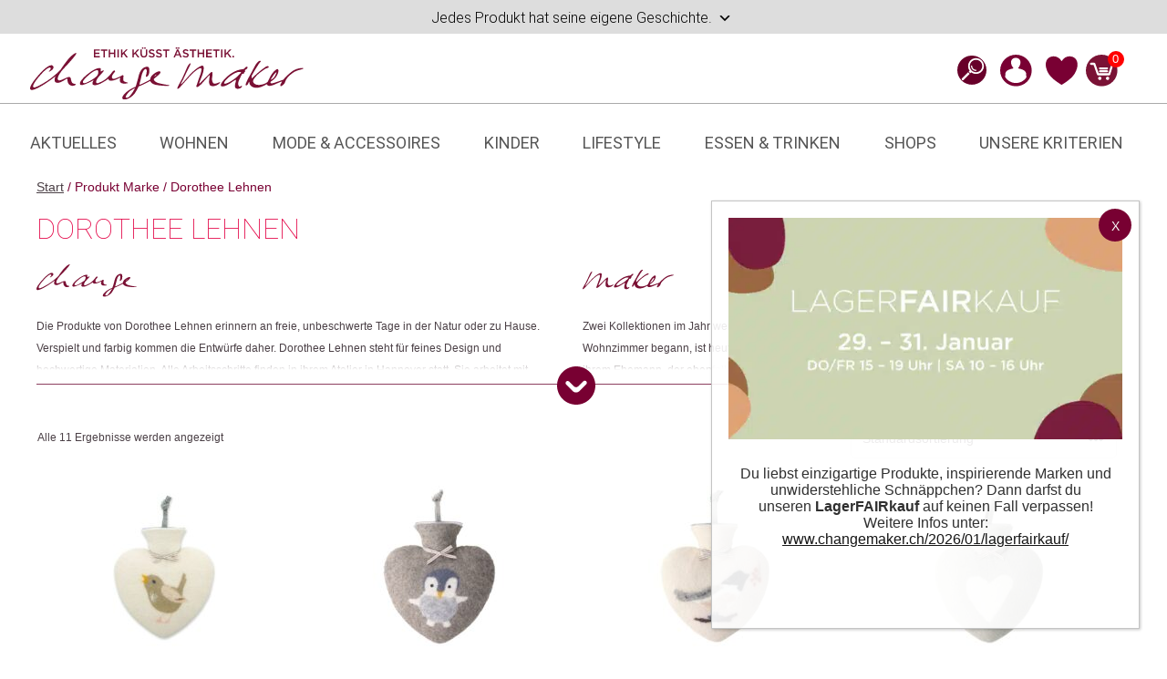

--- FILE ---
content_type: text/html; charset=UTF-8
request_url: https://www.changemaker.ch/marke/dorothee-lehnen/
body_size: 79568
content:
<!DOCTYPE html>
<html lang="de">
<head>
	<meta charset="UTF-8">
					<script>document.documentElement.className = document.documentElement.className + ' yes-js js_active js'</script>
			<meta name='robots' content='index, follow, max-image-preview:large, max-snippet:-1, max-video-preview:-1' />
<meta name="viewport" content="width=device-width, initial-scale=1">
	
	<title>Dorothee Lehnen - Changemaker</title>
<link data-rocket-prefetch href="https://analytics.tiktok.com" rel="dns-prefetch">
<link data-rocket-prefetch href="https://www.googletagmanager.com" rel="dns-prefetch">
<link data-rocket-prefetch href="https://www.youtube.com" rel="dns-prefetch">
<link data-rocket-prefetch href="https://bat.bing.com" rel="dns-prefetch">
<link data-rocket-prefetch href="https://connect.facebook.net" rel="dns-prefetch">
<link data-rocket-prefetch href="https://sibautomation.com" rel="dns-prefetch">
<link data-rocket-prefetch href="https://googleads.g.doubleclick.net" rel="dns-prefetch"><link rel="preload" data-rocket-preload as="image" href="https://www.changemaker.ch/wp-content/uploads/2022/01/changemaker_ethik_kuesst_aesthetik_logo.svg" fetchpriority="high">
	<link rel="canonical" href="https://www.changemaker.ch/marke/dorothee-lehnen/" />
	<meta property="og:locale" content="de_DE" />
	<meta property="og:type" content="article" />
	<meta property="og:title" content="Dorothee Lehnen - Changemaker" />
	<meta property="og:url" content="https://www.changemaker.ch/marke/dorothee-lehnen/" />
	<meta property="og:site_name" content="Changemaker" />
	<script type="application/ld+json" class="yoast-schema-graph">{"@context":"https://schema.org","@graph":[{"@type":"CollectionPage","@id":"https://www.changemaker.ch/marke/dorothee-lehnen/","url":"https://www.changemaker.ch/marke/dorothee-lehnen/","name":"Dorothee Lehnen - Changemaker","isPartOf":{"@id":"https://www.changemaker.ch/#website"},"primaryImageOfPage":{"@id":"https://www.changemaker.ch/marke/dorothee-lehnen/#primaryimage"},"image":{"@id":"https://www.changemaker.ch/marke/dorothee-lehnen/#primaryimage"},"thumbnailUrl":"https://www.changemaker.ch/wp-content/uploads/2024/11/102411.48_1.jpg","breadcrumb":{"@id":"https://www.changemaker.ch/marke/dorothee-lehnen/#breadcrumb"},"inLanguage":"de"},{"@type":"ImageObject","inLanguage":"de","@id":"https://www.changemaker.ch/marke/dorothee-lehnen/#primaryimage","url":"https://www.changemaker.ch/wp-content/uploads/2024/11/102411.48_1.jpg","contentUrl":"https://www.changemaker.ch/wp-content/uploads/2024/11/102411.48_1.jpg","width":800,"height":800,"caption":"Spatz"},{"@type":"BreadcrumbList","@id":"https://www.changemaker.ch/marke/dorothee-lehnen/#breadcrumb","itemListElement":[{"@type":"ListItem","position":1,"name":"Startseite","item":"https://www.changemaker.ch/"},{"@type":"ListItem","position":2,"name":"Dorothee Lehnen"}]},{"@type":"WebSite","@id":"https://www.changemaker.ch/#website","url":"https://www.changemaker.ch/","name":"Changemaker","description":"Ethik küsst Ästhetik","publisher":{"@id":"https://www.changemaker.ch/#organization"},"potentialAction":[{"@type":"SearchAction","target":{"@type":"EntryPoint","urlTemplate":"https://www.changemaker.ch/?s={search_term_string}"},"query-input":{"@type":"PropertyValueSpecification","valueRequired":true,"valueName":"search_term_string"}}],"inLanguage":"de"},{"@type":"Organization","@id":"https://www.changemaker.ch/#organization","name":"Changemaker","url":"https://www.changemaker.ch/","logo":{"@type":"ImageObject","inLanguage":"de","@id":"https://www.changemaker.ch/#/schema/logo/image/","url":"https://www.changemaker.ch/wp-content/uploads/2022/01/changemaker_ethik_kuesst_aesthetik_logo.svg","contentUrl":"https://www.changemaker.ch/wp-content/uploads/2022/01/changemaker_ethik_kuesst_aesthetik_logo.svg","width":100,"height":100,"caption":"Changemaker"},"image":{"@id":"https://www.changemaker.ch/#/schema/logo/image/"},"sameAs":["https://www.facebook.com/changemaker.shop","https://x.com/ChangemakerCH","https://www.instagram.com/changemaker.ch/"]}]}</script>
	


<script type='application/javascript' id='pys-version-script'>console.log('PixelYourSite PRO version 12.3.6');</script>
<script type='text/javascript'>console.log('PixelYourSite Bing version 4.1.1');</script>
<script consent-skip-blocker="1" data-skip-lazy-load="js-extra"  data-wpacu-skip data-cfasync="false">window.gtag && (()=>{gtag('set', 'url_passthrough', false);
gtag('set', 'ads_data_redaction', true);
for (const d of [{"ad_storage":"denied","ad_user_data":"denied","ad_personalization":"denied","analytics_storage":"denied","functionality_storage":"denied","personalization_storage":"denied","security_storage":"denied","wait_for_update":1000}]) {
	gtag('consent', 'default', d);
}})()</script><style>[consent-id]:not(.rcb-content-blocker):not([consent-transaction-complete]):not([consent-visual-use-parent^="children:"]):not([consent-confirm]){opacity:0!important;}
.rcb-content-blocker+.rcb-content-blocker-children-fallback~*{display:none!important;}</style><link rel="preload" href="https://www.changemaker.ch/wp-content/9c384075eabbb6922681fc2962ce9edc/dist/2091189475.js?ver=d0a9e67d7481025d345fb9f698655441" as="script" />
<link rel="preload" href="https://www.changemaker.ch/wp-content/9c384075eabbb6922681fc2962ce9edc/dist/8567088.js?ver=74fbdb39dad32617585001bcb9ba0209" as="script" />
<link rel="preload" href="https://www.changemaker.ch/wp-content/plugins/real-cookie-banner-pro/public/lib/animate.css/animate.min.css?ver=4.1.1" as="style" />
<script data-cfasync="false" data-wpacu-skip defer src="https://www.changemaker.ch/wp-content/9c384075eabbb6922681fc2962ce9edc/dist/2091189475.js?ver=d0a9e67d7481025d345fb9f698655441" id="real-cookie-banner-pro-vendor-real-cookie-banner-pro-banner-js"></script>
<script type="application/json" data-skip-lazy-load="js-extra" data-skip-moving="true" data-no-defer nitro-exclude data-alt-type="application/ld+json" data-dont-merge data-wpmeteor-nooptimize="true" data-cfasync="false" id="a963aaef43111bb90af63b927dc709adf1-js-extra">{"slug":"real-cookie-banner-pro","textDomain":"real-cookie-banner","version":"5.2.10","restUrl":"https:\/\/www.changemaker.ch\/wp-json\/real-cookie-banner\/v1\/","restNamespace":"real-cookie-banner\/v1","restPathObfuscateOffset":"423f2f79a172e7ea","restRoot":"https:\/\/www.changemaker.ch\/wp-json\/","restQuery":{"_v":"5.2.10","_locale":"user"},"restNonce":"1e5dddbd8d","restRecreateNonceEndpoint":"https:\/\/www.changemaker.ch\/wp-admin\/admin-ajax.php?action=rest-nonce","publicUrl":"https:\/\/www.changemaker.ch\/wp-content\/plugins\/real-cookie-banner-pro\/public\/","chunkFolder":"dist","chunksLanguageFolder":"https:\/\/www.changemaker.ch\/wp-content\/languages\/mo-cache\/real-cookie-banner-pro\/","chunks":{"chunk-config-tab-blocker.lite.js":["de_DE-83d48f038e1cf6148175589160cda67e","de_DE-e5c2f3318cd06f18a058318f5795a54b","de_DE-76129424d1eb6744d17357561a128725","de_DE-d3d8ada331df664d13fa407b77bc690b"],"chunk-config-tab-blocker.pro.js":["de_DE-ddf5ae983675e7b6eec2afc2d53654a2","de_DE-487d95eea292aab22c80aa3ae9be41f0","de_DE-ab0e642081d4d0d660276c9cebfe9f5d","de_DE-0f5f6074a855fa677e6086b82145bd50"],"chunk-config-tab-consent.lite.js":["de_DE-3823d7521a3fc2857511061e0d660408"],"chunk-config-tab-consent.pro.js":["de_DE-9cb9ecf8c1e8ce14036b5f3a5e19f098"],"chunk-config-tab-cookies.lite.js":["de_DE-1a51b37d0ef409906245c7ed80d76040","de_DE-e5c2f3318cd06f18a058318f5795a54b","de_DE-76129424d1eb6744d17357561a128725"],"chunk-config-tab-cookies.pro.js":["de_DE-572ee75deed92e7a74abba4b86604687","de_DE-487d95eea292aab22c80aa3ae9be41f0","de_DE-ab0e642081d4d0d660276c9cebfe9f5d"],"chunk-config-tab-dashboard.lite.js":["de_DE-f843c51245ecd2b389746275b3da66b6"],"chunk-config-tab-dashboard.pro.js":["de_DE-ae5ae8f925f0409361cfe395645ac077"],"chunk-config-tab-import.lite.js":["de_DE-66df94240f04843e5a208823e466a850"],"chunk-config-tab-import.pro.js":["de_DE-e5fee6b51986d4ff7a051d6f6a7b076a"],"chunk-config-tab-licensing.lite.js":["de_DE-e01f803e4093b19d6787901b9591b5a6"],"chunk-config-tab-licensing.pro.js":["de_DE-4918ea9704f47c2055904e4104d4ffba"],"chunk-config-tab-scanner.lite.js":["de_DE-b10b39f1099ef599835c729334e38429"],"chunk-config-tab-scanner.pro.js":["de_DE-752a1502ab4f0bebfa2ad50c68ef571f"],"chunk-config-tab-settings.lite.js":["de_DE-37978e0b06b4eb18b16164a2d9c93a2c"],"chunk-config-tab-settings.pro.js":["de_DE-e59d3dcc762e276255c8989fbd1f80e3"],"chunk-config-tab-tcf.lite.js":["de_DE-4f658bdbf0aa370053460bc9e3cd1f69","de_DE-e5c2f3318cd06f18a058318f5795a54b","de_DE-d3d8ada331df664d13fa407b77bc690b"],"chunk-config-tab-tcf.pro.js":["de_DE-e1e83d5b8a28f1f91f63b9de2a8b181a","de_DE-487d95eea292aab22c80aa3ae9be41f0","de_DE-0f5f6074a855fa677e6086b82145bd50"]},"others":{"customizeValuesBanner":"{\"layout\":{\"type\":\"dialog\",\"maxHeightEnabled\":false,\"maxHeight\":740,\"dialogMaxWidth\":550,\"dialogPosition\":\"middleCenter\",\"dialogMargin\":[0,0,0,0],\"bannerPosition\":\"bottom\",\"bannerMaxWidth\":1024,\"dialogBorderRadius\":0,\"borderRadius\":3,\"animationIn\":\"slideInUp\",\"animationInDuration\":500,\"animationInOnlyMobile\":true,\"animationOut\":\"none\",\"animationOutDuration\":500,\"animationOutOnlyMobile\":true,\"overlay\":true,\"overlayBg\":\"#000000\",\"overlayBgAlpha\":38,\"overlayBlur\":2},\"decision\":{\"acceptAll\":\"button\",\"acceptEssentials\":\"button\",\"showCloseIcon\":false,\"acceptIndividual\":\"button\",\"buttonOrder\":\"all,essential,save,individual\",\"showGroups\":false,\"groupsFirstView\":false,\"saveButton\":\"always\"},\"design\":{\"bg\":\"#ffffff\",\"textAlign\":\"center\",\"linkTextDecoration\":\"underline\",\"borderWidth\":0,\"borderColor\":\"#ffffff\",\"fontSize\":13,\"fontColor\":\"#2b2b2b\",\"fontInheritFamily\":true,\"fontFamily\":\"Arial, Helvetica, sans-serif\",\"fontWeight\":\"normal\",\"boxShadowEnabled\":true,\"boxShadowOffsetX\":0,\"boxShadowOffsetY\":5,\"boxShadowBlurRadius\":13,\"boxShadowSpreadRadius\":0,\"boxShadowColor\":\"#000000\",\"boxShadowColorAlpha\":20},\"headerDesign\":{\"inheritBg\":true,\"bg\":\"#f4f4f4\",\"inheritTextAlign\":true,\"textAlign\":\"center\",\"padding\":[17,20,15,20],\"logo\":\"https:\\\/\\\/www.changemaker.ch\\\/wp-content\\\/uploads\\\/2025\\\/03\\\/changemaker_ethik_kuesst_aesthetik_logo_banner.svg\",\"logoRetina\":\"https:\\\/\\\/www.changemaker.ch\\\/wp-content\\\/uploads\\\/2025\\\/03\\\/changemaker_ethik_kuesst_aesthetik_logo_banner.svg\",\"logoMaxHeight\":41,\"logoPosition\":\"above\",\"logoMargin\":[5,15,5,15],\"fontSize\":20,\"fontColor\":\"#2b2b2b\",\"fontInheritFamily\":true,\"fontFamily\":\"Arial, Helvetica, sans-serif\",\"fontWeight\":\"normal\",\"borderWidth\":1,\"borderColor\":\"#efefef\",\"logoFitDim\":[217.41434262948206,41],\"logoRetinaFitDim\":[217.41434262948206,41]},\"bodyDesign\":{\"padding\":[15,20,5,20],\"descriptionInheritFontSize\":true,\"descriptionFontSize\":13,\"dottedGroupsInheritFontSize\":true,\"dottedGroupsFontSize\":13,\"dottedGroupsBulletColor\":\"#15779b\",\"teachingsInheritTextAlign\":true,\"teachingsTextAlign\":\"left\",\"teachingsSeparatorActive\":true,\"teachingsSeparatorWidth\":50,\"teachingsSeparatorHeight\":1,\"teachingsSeparatorColor\":\"#ffffff\",\"teachingsInheritFontSize\":false,\"teachingsFontSize\":12,\"teachingsInheritFontColor\":false,\"teachingsFontColor\":\"#7c7c7c\",\"accordionMargin\":[10,0,5,0],\"accordionPadding\":[5,10,5,10],\"accordionArrowType\":\"outlined\",\"accordionArrowColor\":\"#15779b\",\"accordionBg\":\"#ffffff\",\"accordionActiveBg\":\"#f9f9f9\",\"accordionHoverBg\":\"#efefef\",\"accordionBorderWidth\":1,\"accordionBorderColor\":\"#efefef\",\"accordionTitleFontSize\":12,\"accordionTitleFontColor\":\"#2b2b2b\",\"accordionTitleFontWeight\":\"normal\",\"accordionDescriptionMargin\":[5,0,0,0],\"accordionDescriptionFontSize\":12,\"accordionDescriptionFontColor\":\"#828282\",\"accordionDescriptionFontWeight\":\"normal\",\"acceptAllOneRowLayout\":false,\"acceptAllPadding\":[10,10,10,10],\"acceptAllBg\":\"#790033\",\"acceptAllTextAlign\":\"center\",\"acceptAllFontSize\":18,\"acceptAllFontColor\":\"#ffffff\",\"acceptAllFontWeight\":\"normal\",\"acceptAllBorderWidth\":0,\"acceptAllBorderColor\":\"#000000\",\"acceptAllHoverBg\":\"#aaaaaa\",\"acceptAllHoverFontColor\":\"#ffffff\",\"acceptAllHoverBorderColor\":\"#000000\",\"acceptEssentialsUseAcceptAll\":true,\"acceptEssentialsButtonType\":\"\",\"acceptEssentialsPadding\":[10,10,10,10],\"acceptEssentialsBg\":\"#efefef\",\"acceptEssentialsTextAlign\":\"center\",\"acceptEssentialsFontSize\":18,\"acceptEssentialsFontColor\":\"#0a0a0a\",\"acceptEssentialsFontWeight\":\"normal\",\"acceptEssentialsBorderWidth\":0,\"acceptEssentialsBorderColor\":\"#000000\",\"acceptEssentialsHoverBg\":\"#e8e8e8\",\"acceptEssentialsHoverFontColor\":\"#000000\",\"acceptEssentialsHoverBorderColor\":\"#000000\",\"acceptIndividualPadding\":[10,10,10,10],\"acceptIndividualBg\":\"#aaaaaa\",\"acceptIndividualTextAlign\":\"center\",\"acceptIndividualFontSize\":15,\"acceptIndividualFontColor\":\"#ffffff\",\"acceptIndividualFontWeight\":\"normal\",\"acceptIndividualBorderWidth\":0,\"acceptIndividualBorderColor\":\"#000000\",\"acceptIndividualHoverBg\":\"#525252\",\"acceptIndividualHoverFontColor\":\"#ffffff\",\"acceptIndividualHoverBorderColor\":\"#000000\"},\"footerDesign\":{\"poweredByLink\":false,\"inheritBg\":false,\"bg\":\"#fcfcfc\",\"inheritTextAlign\":false,\"textAlign\":\"center\",\"padding\":[10,20,15,20],\"fontSize\":13,\"fontColor\":\"#7c7c7c\",\"fontInheritFamily\":true,\"fontFamily\":\"Arial, Helvetica, sans-serif\",\"fontWeight\":\"normal\",\"hoverFontColor\":\"#2b2b2b\",\"borderWidth\":1,\"borderColor\":\"#efefef\",\"languageSwitcher\":\"flags\"},\"texts\":{\"headline\":\"Privatsph\\u00e4re-Einstellungen\",\"description\":\"Wir verwenden Cookies Web-tracking Instrumente und \\u00e4hnliche Technologien (zusammenfassend \\u201eServices\\u201c) auf unserer Website und bearbeiten dabei teils personenbezogene Daten von dir (z.B. IP-Adresse), um z.B. Inhalte und Anzeigen zu personalisieren, Medien von Drittanbietern einzubinden oder Zugriffe auf unsere Website zu analysieren. Die Datenverarbeitung kann auch erst in Folge gesetzter Cookies stattfinden. Wir teilen diese Daten mit Dritten, die wir in den Privatsph\\u00e4re-Einstellungen benennen. Die Datenverarbeitung kann mit deiner Einwilligung oder auf Basis eines berechtigten Interesses erfolgen. Du kannst der Datenbearbeitung in den Privatsph\\u00e4re-Einstellungen widersprechen. Du hast das Recht, nicht einzuwilligen (mit Ausnahme der notwendigen Services) und deine Einwilligungen zu einem sp\\u00e4teren Zeitpunkt zu \\u00e4ndern oder zu widerrufen. Weitere Informationen zur Verwendung deiner Daten findest du in unserer {{privacyPolicy}}Datenschutzerkl\\u00e4rung{{\\\/privacyPolicy}}.\",\"acceptAll\":\"Alle akzeptieren\",\"acceptEssentials\":\"Weiter ohne Einwilligung\",\"acceptIndividual\":\"Privatsph\\u00e4re-Einstellungen individuell festlegen\",\"poweredBy\":\"2\",\"dataProcessingInUnsafeCountries\":\"Einige Services verarbeiten personenbezogene Daten in unsicheren Drittl\\u00e4ndern. Mit deiner Einwilligung stimmst du auch der Datenverarbeitung gekennzeichneter Services gem\\u00e4\\u00df {{legalBasis}} zu, mit Risiken wie unzureichenden Rechtsmitteln, unbefugtem Zugriff durch Beh\\u00f6rden ohne Information oder Widerspruchsm\\u00f6glichkeit, unbefugter Weitergabe an Dritte und unzureichenden Datensicherheitsma\\u00dfnahmen.\",\"ageNoticeBanner\":\"Du bist unter 14 Jahre alt? Dann kannst du nicht in optionale Services einwilligen. Du kannst deine Eltern oder Erziehungsberechtigten bitten, mit dir in diese Services einzuwilligen.\",\"ageNoticeBlocker\":\"Du bist unter 14 Jahre alt? Leider darfst du diesem Service nicht selbst zustimmen, um diese Inhalte zu sehen. Bitte deine Eltern oder Erziehungsberechtigten, dem Service mit dir zuzustimmen!\",\"listServicesNotice\":\"Wenn du alle Services akzeptierst, erlaubst du, dass {{services}} geladen werden. Diese sind nach ihrem Zweck in Gruppen {{serviceGroups}} unterteilt (Die Gruppenzugeh\\u00f6rigkeit wird jeweils durch hochgestellte Zahlen angegeben).\",\"listServicesLegitimateInterestNotice\":\"Au\\u00dferdem werden die {{services}} auf der Grundlage eines berechtigten Interesses geladen.\",\"tcfStacksCustomName\":\"Services mit verschiedenen Zwecken au\\u00dferhalb des TCF-Standards\",\"tcfStacksCustomDescription\":\"Services, die Einwilligungen nicht \\u00fcber den TCF-Standard, sondern \\u00fcber andere Technologien teilen. Diese werden nach ihrem Zweck in mehrere Gruppen unterteilt. Einige davon werden aufgrund eines berechtigten Interesses genutzt (z.B. Gefahrenabwehr), andere werden nur mit deiner Einwilligung genutzt. Details zu den einzelnen Gruppen und Zwecken der Services findest du in den individuellen Privatsph\\u00e4re-Einstellungen.\",\"consentForwardingExternalHosts\":\"Deine Einwilligung gilt auch auf {{websites}}.\",\"blockerHeadline\":\"{{name}} aufgrund von Privatsph\\u00e4re-Einstellungen blockiert\",\"blockerLinkShowMissing\":\"Zeige alle Services, denen du noch zustimmen musst\",\"blockerLoadButton\":\"Erforderliche Services akzeptieren und Inhalte laden\",\"blockerAcceptInfo\":\"Wenn du die blockierten Inhalte l\\u00e4dst, werden deine Datenschutzeinstellungen angepasst. Inhalte aus diesem Service werden in Zukunft nicht mehr blockiert. Du hast das Recht, deine Entscheidung jederzeit zu widerrufen oder zu \\u00e4ndern.\",\"stickyHistory\":\"Historie der Privatsph\\u00e4re-Einstellungen\",\"stickyRevoke\":\"Einwilligungen widerrufen\",\"stickyRevokeSuccessMessage\":\"Du hast die Einwilligung f\\u00fcr Services mit dessen Cookies und Verarbeitung personenbezogener Daten erfolgreich widerrufen. Die Seite wird jetzt neu geladen!\",\"stickyChange\":\"Privatsph\\u00e4re-Einstellungen \\u00e4ndern\"},\"individualLayout\":{\"inheritDialogMaxWidth\":false,\"dialogMaxWidth\":970,\"inheritBannerMaxWidth\":true,\"bannerMaxWidth\":1980,\"descriptionTextAlign\":\"left\"},\"group\":{\"checkboxBg\":\"#f0f0f0\",\"checkboxBorderWidth\":1,\"checkboxBorderColor\":\"#d2d2d2\",\"checkboxActiveColor\":\"#ffffff\",\"checkboxActiveBg\":\"#790033\",\"checkboxActiveBorderColor\":\"#790033\",\"groupInheritBg\":true,\"groupBg\":\"#f4f4f4\",\"groupPadding\":[15,15,15,15],\"groupSpacing\":10,\"groupBorderRadius\":5,\"groupBorderWidth\":1,\"groupBorderColor\":\"#f4f4f4\",\"headlineFontSize\":16,\"headlineFontWeight\":\"normal\",\"headlineFontColor\":\"#2b2b2b\",\"descriptionFontSize\":14,\"descriptionFontColor\":\"#7c7c7c\",\"linkColor\":\"#7c7c7c\",\"linkHoverColor\":\"#2b2b2b\",\"detailsHideLessRelevant\":true},\"saveButton\":{\"useAcceptAll\":false,\"type\":\"button\",\"padding\":[10,10,10,10],\"bg\":\"#5a5a5a\",\"textAlign\":\"center\",\"fontSize\":18,\"fontColor\":\"#ffffff\",\"fontWeight\":\"normal\",\"borderWidth\":0,\"borderColor\":\"#000000\",\"hoverBg\":\"#e8e8e8\",\"hoverFontColor\":\"#000000\",\"hoverBorderColor\":\"#000000\"},\"individualTexts\":{\"headline\":\"Individuelle Privatsph\\u00e4re-Einstellungen\",\"description\":\"Wir verwenden Cookies und \\u00e4hnliche Technologien auf unserer Website und verarbeiten personenbezogene Daten von dir (z.B. IP-Adresse), um z.B. Inhalte und Anzeigen zu personalisieren, Medien von Drittanbietern einzubinden oder Zugriffe auf unsere Website zu analysieren. Die Datenverarbeitung kann auch erst in Folge gesetzter Cookies stattfinden. Wir teilen diese Daten mit Dritten, die wir in den Privatsph\\u00e4re-Einstellungen benennen.<br \\\/><br \\\/>Die Datenverarbeitung kann mit deiner Einwilligung oder auf Basis eines berechtigten Interesses erfolgen, dem du in den Privatsph\\u00e4re-Einstellungen widersprechen kannst. Du hast das Recht, nicht einzuwilligen und deine Einwilligung zu einem sp\\u00e4teren Zeitpunkt zu \\u00e4ndern oder zu widerrufen. Weitere Informationen zur Verwendung deiner Daten findest du in unserer {{privacyPolicy}}Datenschutzerkl\\u00e4rung{{\\\/privacyPolicy}}.<br \\\/><br \\\/>Im Folgenden findest du eine \\u00dcbersicht \\u00fcber alle Services, die von dieser Website genutzt werden. Du kannst dir detaillierte Informationen zu jedem Service ansehen und ihm einzeln zustimmen oder von deinem Widerspruchsrecht Gebrauch machen.\",\"save\":\"Individuelle Auswahlen speichern\",\"showMore\":\"Service-Informationen anzeigen\",\"hideMore\":\"Service-Informationen ausblenden\",\"postamble\":\"\"},\"mobile\":{\"enabled\":true,\"maxHeight\":400,\"hideHeader\":false,\"alignment\":\"bottom\",\"scalePercent\":90,\"scalePercentVertical\":-50},\"sticky\":{\"enabled\":false,\"animationsEnabled\":true,\"alignment\":\"left\",\"bubbleBorderRadius\":50,\"icon\":\"fingerprint\",\"iconCustom\":\"\",\"iconCustomRetina\":\"\",\"iconSize\":30,\"iconColor\":\"#ffffff\",\"bubbleMargin\":[10,20,20,20],\"bubblePadding\":15,\"bubbleBg\":\"#15779b\",\"bubbleBorderWidth\":0,\"bubbleBorderColor\":\"#10556f\",\"boxShadowEnabled\":true,\"boxShadowOffsetX\":0,\"boxShadowOffsetY\":2,\"boxShadowBlurRadius\":5,\"boxShadowSpreadRadius\":1,\"boxShadowColor\":\"#105b77\",\"boxShadowColorAlpha\":40,\"bubbleHoverBg\":\"#ffffff\",\"bubbleHoverBorderColor\":\"#000000\",\"hoverIconColor\":\"#000000\",\"hoverIconCustom\":\"\",\"hoverIconCustomRetina\":\"\",\"menuFontSize\":16,\"menuBorderRadius\":5,\"menuItemSpacing\":10,\"menuItemPadding\":[5,10,5,10]},\"customCss\":{\"css\":\"\",\"antiAdBlocker\":\"y\"}}","isPro":true,"showProHints":false,"proUrl":"https:\/\/devowl.io\/de\/go\/real-cookie-banner?source=rcb-lite","showLiteNotice":false,"frontend":{"groups":"[{\"id\":6818,\"name\":\"Essenziell\",\"slug\":\"essenziell\",\"description\":\"Notwendige Services sind f\\u00fcr die grundlegende Funktionalit\\u00e4t der Website erforderlich. Sie enthalten nur technisch notwendige Services. Diesen Services kann nicht widersprochen werden.\",\"isEssential\":true,\"isDefault\":true,\"items\":[{\"id\":300767,\"name\":\"Real Cookie Banner\",\"purpose\":\"Real Cookie Banner bittet Website-Besucher um die Einwilligung zum Setzen von Cookies und zur Verarbeitung personenbezogener Daten. Dazu wird jedem Website-Besucher eine UUID (pseudonyme Identifikation des Nutzers) zugewiesen, die bis zum Ablauf des Cookies zur Speicherung der Einwilligung g\\u00fcltig ist. Cookies werden dazu verwendet, um zu testen, ob Cookies gesetzt werden k\\u00f6nnen, um Referenz auf die dokumentierte Einwilligung zu speichern, um zu speichern, in welche Services aus welchen Service-Gruppen der Besucher eingewilligt hat, und, falls Einwilligung nach dem Transparency & Consent Framework (TCF) eingeholt werden, um die Einwilligungen in TCF Partner, Zwecke, besondere Zwecke, Funktionen und besondere Funktionen zu speichern. Im Rahmen der Darlegungspflicht nach DSGVO wird die erhobene Einwilligung vollumf\\u00e4nglich dokumentiert. Dazu z\\u00e4hlt neben den Services und Service-Gruppen, in welche der Besucher eingewilligt hat, und falls Einwilligung nach dem TCF Standard eingeholt werden, in welche TCF Partner, Zwecke und Funktionen der Besucher eingewilligt hat, alle Einstellungen des Cookie Banners zum Zeitpunkt der Einwilligung als auch die technischen Umst\\u00e4nde (z.B. Gr\\u00f6\\u00dfe des Sichtbereichs bei der Einwilligung) und die Nutzerinteraktionen (z.B. Klick auf Buttons), die zur Einwilligung gef\\u00fchrt haben. Die Einwilligung wird pro Sprache einmal erhoben.\",\"providerContact\":{\"phone\":\"\",\"email\":\"\",\"link\":\"\"},\"isProviderCurrentWebsite\":true,\"provider\":\"Changemaker\",\"uniqueName\":\"real-cookie-banner\",\"isEmbeddingOnlyExternalResources\":false,\"legalBasis\":\"legal-requirement\",\"dataProcessingInCountries\":[],\"dataProcessingInCountriesSpecialTreatments\":[],\"technicalDefinitions\":[{\"type\":\"http\",\"name\":\"real_cookie_banner*\",\"host\":\".changemaker.ch\",\"duration\":365,\"durationUnit\":\"d\",\"isSessionDuration\":false,\"purpose\":\"\"},{\"type\":\"http\",\"name\":\"real_cookie_banner*-tcf\",\"host\":\".changemaker.ch\",\"duration\":365,\"durationUnit\":\"d\",\"isSessionDuration\":false,\"purpose\":\"\"},{\"type\":\"http\",\"name\":\"real_cookie_banner-test\",\"host\":\".changemaker.ch\",\"duration\":365,\"durationUnit\":\"d\",\"isSessionDuration\":false,\"purpose\":\"\"}],\"codeDynamics\":[],\"providerPrivacyPolicyUrl\":\"https:\\\/\\\/www.changemaker.ch\\\/datenschutz\\\/\",\"providerLegalNoticeUrl\":\"\",\"tagManagerOptInEventName\":\"\",\"tagManagerOptOutEventName\":\"\",\"googleConsentModeConsentTypes\":[],\"executePriority\":10,\"codeOptIn\":\"\",\"executeCodeOptInWhenNoTagManagerConsentIsGiven\":false,\"codeOptOut\":\"\",\"executeCodeOptOutWhenNoTagManagerConsentIsGiven\":false,\"deleteTechnicalDefinitionsAfterOptOut\":false,\"codeOnPageLoad\":\"\",\"presetId\":\"real-cookie-banner\"},{\"id\":329358,\"name\":\"PixelYourSite\",\"purpose\":\"PixelYourSite erm\\u00f6glicht die Einbettung von Tracking-Tools in Websites, um deren Tracking und Anzeigenleistung zu verbessern. Cookies oder Cookie-\\u00e4hnliche Technologien k\\u00f6nnen gespeichert und ausgelesen werden. Diese k\\u00f6nnen personenbezogene Daten und technische Daten enthalten, wie z. B. Nutzer-ID, auf welcher Unterseite Ihr Besuch begann, ob dies Ihr erster Besuch auf der Website ist und ob Sie direkt oder indirekt auf diese Website gekommen sind. Diese Daten k\\u00f6nnen zur Erstellung detaillierter Statistiken \\u00fcber das Nutzerverhalten verwendet werden.\",\"providerContact\":{\"phone\":\"\",\"email\":\"\",\"link\":\"https:\\\/\\\/www.pixelyoursite.com\\\/contact\"},\"isProviderCurrentWebsite\":true,\"provider\":\"Minimal Work SRL, RO35964491, J38\\\/337\\\/14.04.2016, Bujoreni, Olteni 145, Valcea, Rum\\u00e4nien\",\"uniqueName\":\"pixelyoursite-1\",\"isEmbeddingOnlyExternalResources\":false,\"legalBasis\":\"consent\",\"dataProcessingInCountries\":[],\"dataProcessingInCountriesSpecialTreatments\":[],\"technicalDefinitions\":[{\"type\":\"http\",\"name\":\"last_pys_landing_page\",\"host\":\"changemaker.ch\",\"duration\":7,\"durationUnit\":\"d\",\"isSessionDuration\":false,\"purpose\":\"\"},{\"type\":\"http\",\"name\":\"pys_session_limit\",\"host\":\"changemaker.ch\",\"duration\":7,\"durationUnit\":\"d\",\"isSessionDuration\":false,\"purpose\":\"\"},{\"type\":\"http\",\"name\":\"pbid\",\"host\":\"changemaker.ch\",\"duration\":7,\"durationUnit\":\"mo\",\"isSessionDuration\":false,\"purpose\":\"\"},{\"type\":\"http\",\"name\":\"pys_start_session\",\"host\":\"changemaker.ch\",\"duration\":1,\"durationUnit\":\"y\",\"isSessionDuration\":true,\"purpose\":\"\"},{\"type\":\"http\",\"name\":\"pys_landing_page\",\"host\":\"changemaker.ch\",\"duration\":7,\"durationUnit\":\"d\",\"isSessionDuration\":false,\"purpose\":\"\"},{\"type\":\"http\",\"name\":\"last_pysTrafficSource\",\"host\":\"changemaker.ch\",\"duration\":7,\"durationUnit\":\"d\",\"isSessionDuration\":false,\"purpose\":\"\"},{\"type\":\"http\",\"name\":\"pysTrafficSource\",\"host\":\"changemaker.ch\",\"duration\":7,\"durationUnit\":\"d\",\"isSessionDuration\":false,\"purpose\":\"\"},{\"type\":\"http\",\"name\":\"pys_first_visit\",\"host\":\"changemaker.ch\",\"duration\":7,\"durationUnit\":\"d\",\"isSessionDuration\":false,\"purpose\":\"\"}],\"codeDynamics\":[],\"providerPrivacyPolicyUrl\":\"https:\\\/\\\/www.pixelyoursite.com\\\/privacy-policy\",\"providerLegalNoticeUrl\":\"\",\"tagManagerOptInEventName\":\"\",\"tagManagerOptOutEventName\":\"\",\"googleConsentModeConsentTypes\":[],\"executePriority\":10,\"codeOptIn\":\"\",\"executeCodeOptInWhenNoTagManagerConsentIsGiven\":false,\"codeOptOut\":\"\",\"executeCodeOptOutWhenNoTagManagerConsentIsGiven\":false,\"deleteTechnicalDefinitionsAfterOptOut\":false,\"codeOnPageLoad\":\"\",\"presetId\":\"pixelyoursite\"},{\"id\":300780,\"name\":\"Ostendis\",\"purpose\":\"Dieser Service setzt keine keine Cookies, sondern bindet ein externes Script ein. Ohne diese Skript kannst du Teile der Website nicht sehen.\",\"providerContact\":{\"phone\":\"\",\"email\":\"\",\"link\":\"\"},\"isProviderCurrentWebsite\":false,\"provider\":\"Ostendis\",\"uniqueName\":\"ostendis\",\"isEmbeddingOnlyExternalResources\":true,\"legalBasis\":\"consent\",\"dataProcessingInCountries\":[],\"dataProcessingInCountriesSpecialTreatments\":[],\"technicalDefinitions\":[{\"type\":\"http\",\"name\":\"\",\"host\":\"\",\"duration\":0,\"durationUnit\":\"y\",\"isSessionDuration\":false,\"purpose\":\"\"}],\"codeDynamics\":[],\"providerPrivacyPolicyUrl\":\"https:\\\/\\\/www.ostendis.com\\\/de\\\/privacy\",\"providerLegalNoticeUrl\":\"\",\"tagManagerOptInEventName\":\"\",\"tagManagerOptOutEventName\":\"\",\"googleConsentModeConsentTypes\":[],\"executePriority\":10,\"codeOptIn\":\"\",\"executeCodeOptInWhenNoTagManagerConsentIsGiven\":false,\"codeOptOut\":\"\",\"executeCodeOptOutWhenNoTagManagerConsentIsGiven\":false,\"deleteTechnicalDefinitionsAfterOptOut\":false,\"codeOnPageLoad\":\"\",\"presetId\":\"\"}]},{\"id\":6819,\"name\":\"Funktional\",\"slug\":\"funktional\",\"description\":\"Funktionale Services sind notwendig, um \\u00fcber die wesentliche Funktionalit\\u00e4t der Website hinausgehende Features wie h\\u00fcbschere Schriftarten, Videowiedergabe oder interaktive Web 2.0-Features bereitzustellen. Inhalte von z.B. Video- und Social Media-Plattformen sind standardm\\u00e4\\u00dfig gesperrt und k\\u00f6nnen zugestimmt werden. Wenn dem Service zugestimmt wird, werden diese Inhalte automatisch ohne weitere manuelle Einwilligung geladen.\",\"isEssential\":false,\"isDefault\":true,\"items\":[{\"id\":300777,\"name\":\"Pinterest\",\"purpose\":\"Pinterest erm\\u00f6glicht es, auf pinterest.com ver\\u00f6ffentlichte Inhalte wie Pins, Posts und Nutzerprofile sowie andere Interaktionsm\\u00f6glichkeiten wie Follow-Buttons direkt in Websites einzubetten. Dies erfordert die Verarbeitung der IP-Adresse und der Metadaten des Nutzers. Cookies oder Cookie-\\u00e4hnliche Technologien k\\u00f6nnen gespeichert und ausgelesen werden. Diese k\\u00f6nnen personenbezogene Daten und technische Daten wie Nutzer-IDs und Sicherheits-Token enthalten. Diese Daten k\\u00f6nnen verwendet werden, um besuchte Websites und detaillierte Statistiken \\u00fcber das Nutzerverhalten zu sammeln und die Dienste von Pinterest zu verbessern. Sie k\\u00f6nnen auch zur Profilerstellung verwendet werden, z. B. um dir personalisierte Dienste anzubieten, wie Werbung auf der Grundlage deiner Interessen oder Empfehlungen. Diese Daten k\\u00f6nnen mit den Daten der auf pinterest.com registrierten Nutzer verkn\\u00fcpft werden. Pinterest gibt personenbezogene Daten an seine verbundenen Unternehmen, Werbetreibenden, Partner und andere Dritte weiter.\",\"providerContact\":{\"phone\":\"\",\"email\":\"\",\"link\":\"https:\\\/\\\/help.pinterest.com\\\/\"},\"isProviderCurrentWebsite\":false,\"provider\":\"Pinterest Europe Ltd., Palmerston House, 2nd Floor, Fenian Street, Dublin 2, Irland\",\"uniqueName\":\"pinterest\",\"isEmbeddingOnlyExternalResources\":false,\"legalBasis\":\"consent\",\"dataProcessingInCountries\":[\"US\",\"IE\",\"AR\",\"AU\",\"AT\",\"BE\",\"BR\",\"BG\",\"CA\",\"CL\",\"HK\",\"CO\",\"DK\",\"FI\",\"FR\",\"DE\",\"GH\",\"IN\",\"IT\",\"JP\",\"KE\",\"KR\",\"MY\",\"NL\",\"NZ\",\"NO\",\"PE\",\"PH\",\"PT\",\"SG\",\"ZA\",\"ES\",\"SE\",\"TH\",\"AE\",\"GB\"],\"dataProcessingInCountriesSpecialTreatments\":[],\"technicalDefinitions\":[{\"type\":\"http\",\"name\":\"_pinterest_pfob\",\"host\":\".pinterest.com\",\"duration\":3,\"durationUnit\":\"y\",\"isSessionDuration\":false,\"purpose\":\"\"},{\"type\":\"http\",\"name\":\"_b\",\"host\":\".pinterest.com\",\"duration\":13,\"durationUnit\":\"mo\",\"isSessionDuration\":false,\"purpose\":\"\"},{\"type\":\"http\",\"name\":\"_pinterest_sess\",\"host\":\".pinterest.com\",\"duration\":1,\"durationUnit\":\"y\",\"isSessionDuration\":false,\"purpose\":\"Sitzungs-ID, um Aktivit\\u00e4ten des Benutzers zu verfolgen\"},{\"type\":\"http\",\"name\":\"__Secure-s_a\",\"host\":\".pinterest.com\",\"duration\":1,\"durationUnit\":\"y\",\"isSessionDuration\":false,\"purpose\":\"\"},{\"type\":\"http\",\"name\":\"_auth\",\"host\":\".pinterest.com\",\"duration\":1,\"durationUnit\":\"y\",\"isSessionDuration\":false,\"purpose\":\"Authentifizierungstoken, um den Nutzer w\\u00e4hrend der Sitzung angemeldet zu halten\"},{\"type\":\"http\",\"name\":\"_pinterest_cm\",\"host\":\".pinterest.com\",\"duration\":1,\"durationUnit\":\"y\",\"isSessionDuration\":false,\"purpose\":\"Einstellungen f\\u00fcr die Einwilligung der Nutzer in die Speicherung ihrer Pr\\u00e4ferenzen durch die Services von Pinterest\"}],\"codeDynamics\":[],\"providerPrivacyPolicyUrl\":\"https:\\\/\\\/policy.pinterest.com\\\/de\\\/privacy-policy\",\"providerLegalNoticeUrl\":\"https:\\\/\\\/policy.pinterest.com\\\/de\\\/impressum\",\"tagManagerOptInEventName\":\"\",\"tagManagerOptOutEventName\":\"\",\"googleConsentModeConsentTypes\":[],\"executePriority\":10,\"codeOptIn\":\"\",\"executeCodeOptInWhenNoTagManagerConsentIsGiven\":false,\"codeOptOut\":\"\",\"executeCodeOptOutWhenNoTagManagerConsentIsGiven\":false,\"deleteTechnicalDefinitionsAfterOptOut\":false,\"codeOnPageLoad\":\"\",\"presetId\":\"pinterest\"},{\"id\":301023,\"name\":\"YouTube\",\"purpose\":\"YouTube erm\\u00f6glicht das Einbetten von Inhalten auf Websites, die auf youtube.com ver\\u00f6ffentlicht werden, um die Website mit Videos zu verbessern. Dies erfordert die Verarbeitung der IP-Adresse und der Metadaten des Nutzers. Cookies oder Cookie-\\u00e4hnliche Technologien k\\u00f6nnen gespeichert und ausgelesen werden. Diese k\\u00f6nnen personenbezogene Daten und technische Daten wie Nutzer-IDs, Einwilligungen, Einstellungen des Videoplayers, verbundene Ger\\u00e4te, Interaktionen mit dem Service, Push-Benachrichtigungen und dem genutzten Konto enthalten. Diese Daten k\\u00f6nnen verwendet werden, um besuchte Websites zu erfassen, detaillierte Statistiken \\u00fcber das Nutzerverhalten zu erstellen und um die Dienste von Google zu verbessern. Sie k\\u00f6nnen auch zur Profilerstellung verwendet werden, z. B. um dir personalisierte Dienste anzubieten, wie Werbung auf der Grundlage deiner Interessen oder Empfehlungen. Diese Daten k\\u00f6nnen von Google mit den Daten der auf den Websites von Google (z. B. youtube.com und google.com) eingeloggten Nutzer verkn\\u00fcpft werden. Google stellt personenbezogene Daten seinen verbundenen Unternehmen, anderen vertrauensw\\u00fcrdigen Unternehmen oder Personen zur Verf\\u00fcgung, die diese Daten auf der Grundlage der Anweisungen von Google und in \\u00dcbereinstimmung mit den Datenschutzbestimmungen von Google verarbeiten k\\u00f6nnen.\",\"providerContact\":{\"phone\":\"+1 650 253 0000\",\"email\":\"dpo-google@google.com\",\"link\":\"https:\\\/\\\/support.google.com\\\/?hl=de\"},\"isProviderCurrentWebsite\":false,\"provider\":\"Google Ireland Limited, Gordon House, Barrow Street, Dublin 4, Irland\",\"uniqueName\":\"youtube\",\"isEmbeddingOnlyExternalResources\":false,\"legalBasis\":\"consent\",\"dataProcessingInCountries\":[\"US\",\"IE\",\"CL\",\"NL\",\"BE\",\"FI\",\"DK\",\"TW\",\"JP\",\"SG\",\"BR\",\"GB\",\"FR\",\"DE\",\"PL\",\"ES\",\"IT\",\"CH\",\"IL\",\"KR\",\"IN\",\"HK\",\"AU\",\"QA\"],\"dataProcessingInCountriesSpecialTreatments\":[\"provider-is-self-certified-trans-atlantic-data-privacy-framework\"],\"technicalDefinitions\":[{\"type\":\"http\",\"name\":\"SSID\",\"host\":\".google.com\",\"duration\":13,\"durationUnit\":\"mo\",\"isSessionDuration\":false,\"purpose\":\"\"},{\"type\":\"http\",\"name\":\"HSID\",\"host\":\".google.com\",\"duration\":13,\"durationUnit\":\"mo\",\"isSessionDuration\":false,\"purpose\":\"\"},{\"type\":\"http\",\"name\":\"SID\",\"host\":\".google.com\",\"duration\":13,\"durationUnit\":\"mo\",\"isSessionDuration\":false,\"purpose\":\"\"},{\"type\":\"http\",\"name\":\"SIDCC\",\"host\":\".google.com\",\"duration\":1,\"durationUnit\":\"y\",\"isSessionDuration\":false,\"purpose\":\"\"},{\"type\":\"http\",\"name\":\"__Secure-3PAPISID\",\"host\":\".google.com\",\"duration\":13,\"durationUnit\":\"mo\",\"isSessionDuration\":false,\"purpose\":\"\"},{\"type\":\"http\",\"name\":\"SAPISID\",\"host\":\".google.com\",\"duration\":13,\"durationUnit\":\"mo\",\"isSessionDuration\":false,\"purpose\":\"\"},{\"type\":\"http\",\"name\":\"OTZ\",\"host\":\"www.google.com\",\"duration\":1,\"durationUnit\":\"d\",\"isSessionDuration\":false,\"purpose\":\"\"},{\"type\":\"local\",\"name\":\"yt-remote-device-id\",\"host\":\"https:\\\/\\\/www.youtube.com\",\"duration\":1,\"durationUnit\":\"y\",\"isSessionDuration\":false,\"purpose\":\"Eindeutige Ger\\u00e4te-ID, Zeitpunkt der Erstellung und Ablaufs des Objekts\"},{\"type\":\"local\",\"name\":\"yt-player-headers-readable\",\"host\":\"https:\\\/\\\/www.youtube.com\",\"duration\":1,\"durationUnit\":\"y\",\"isSessionDuration\":false,\"purpose\":\"Zustand der technischen Lesbarkeit vom YouTube-Player-Header, Zeitpunkt der Erstellung und Ablaufs des Objekts\"},{\"type\":\"local\",\"name\":\"ytidb::LAST_RESULT_ENTRY_KEY\",\"host\":\"https:\\\/\\\/www.youtube.com\",\"duration\":1,\"durationUnit\":\"y\",\"isSessionDuration\":false,\"purpose\":\"\"},{\"type\":\"local\",\"name\":\"yt-fullerscreen-edu-button-shown-count\",\"host\":\"https:\\\/\\\/www.youtube.com\",\"duration\":1,\"durationUnit\":\"y\",\"isSessionDuration\":false,\"purpose\":\"\"},{\"type\":\"local\",\"name\":\"yt-remote-connected-devices\",\"host\":\"https:\\\/\\\/www.youtube.com\",\"duration\":1,\"durationUnit\":\"y\",\"isSessionDuration\":false,\"purpose\":\"Liste mit Ger\\u00e4ten, die mit einem YouTube-Konto verbunden sind, Zeitpunkt der Erstellung und Ablaufs des Objekts\"},{\"type\":\"local\",\"name\":\"yt-player-bandwidth\",\"host\":\"https:\\\/\\\/www.youtube.com\",\"duration\":1,\"durationUnit\":\"y\",\"isSessionDuration\":false,\"purpose\":\"Informationen zur Bandbreitennutzung des YouTube-Players, Zeitpunkt der Erstellung und Ablaufs des Objekts\"},{\"type\":\"indexedDb\",\"name\":\"LogsDatabaseV2:*||\",\"host\":\"https:\\\/\\\/www.youtube.com\",\"duration\":1,\"durationUnit\":\"y\",\"isSessionDuration\":false,\"purpose\":\"\"},{\"type\":\"indexedDb\",\"name\":\"ServiceWorkerLogsDatabase\",\"host\":\"https:\\\/\\\/www.youtube.com\",\"duration\":1,\"durationUnit\":\"y\",\"isSessionDuration\":false,\"purpose\":\"\"},{\"type\":\"indexedDb\",\"name\":\"YtldbMeta\",\"host\":\"https:\\\/\\\/www.youtube.com\",\"duration\":1,\"durationUnit\":\"y\",\"isSessionDuration\":false,\"purpose\":\"\"},{\"type\":\"http\",\"name\":\"test_cookie\",\"host\":\".doubleclick.net\",\"duration\":1,\"durationUnit\":\"d\",\"isSessionDuration\":false,\"purpose\":\"Testet, ob Cookies gesetzt werden k\\u00f6nnen\"},{\"type\":\"local\",\"name\":\"yt-player-quality\",\"host\":\"https:\\\/\\\/www.youtube.com\",\"duration\":1,\"durationUnit\":\"y\",\"isSessionDuration\":false,\"purpose\":\"Ausgabe-Videoqualit\\u00e4t f\\u00fcr YouTube-Videos, Zeitpunkt der Erstellung und Ablaufs des Objekts\"},{\"type\":\"local\",\"name\":\"yt-player-performance-cap\",\"host\":\"https:\\\/\\\/www.youtube.com\",\"duration\":1,\"durationUnit\":\"y\",\"isSessionDuration\":false,\"purpose\":\"\"},{\"type\":\"local\",\"name\":\"yt-player-volume\",\"host\":\"https:\\\/\\\/www.youtube.com\",\"duration\":1,\"durationUnit\":\"y\",\"isSessionDuration\":false,\"purpose\":\"Ton-Einstellungen des YouTube-Players, Zeitpunkt der Erstellung und Ablaufs des Objekts\"},{\"type\":\"indexedDb\",\"name\":\"PersistentEntityStoreDb:*||\",\"host\":\"https:\\\/\\\/www.youtube.com\",\"duration\":1,\"durationUnit\":\"y\",\"isSessionDuration\":false,\"purpose\":\"\"},{\"type\":\"indexedDb\",\"name\":\"yt-idb-pref-storage:*||\",\"host\":\"https:\\\/\\\/www.youtube.com\",\"duration\":1,\"durationUnit\":\"y\",\"isSessionDuration\":false,\"purpose\":\"\"},{\"type\":\"local\",\"name\":\"yt.innertube::nextId\",\"host\":\"https:\\\/\\\/www.youtube.com\",\"duration\":1,\"durationUnit\":\"y\",\"isSessionDuration\":false,\"purpose\":\"\"},{\"type\":\"local\",\"name\":\"yt.innertube::requests\",\"host\":\"https:\\\/\\\/www.youtube.com\",\"duration\":1,\"durationUnit\":\"y\",\"isSessionDuration\":false,\"purpose\":\"\"},{\"type\":\"local\",\"name\":\"yt-html5-player-modules::subtitlesModuleData::module-enabled\",\"host\":\"https:\\\/\\\/www.youtube.com\",\"duration\":1,\"durationUnit\":\"y\",\"isSessionDuration\":false,\"purpose\":\"\"},{\"type\":\"session\",\"name\":\"yt-remote-session-app\",\"host\":\"https:\\\/\\\/www.youtube.com\",\"duration\":1,\"durationUnit\":\"y\",\"isSessionDuration\":false,\"purpose\":\"Genutzte Applikation f\\u00fcr die Sitzung und Zeitpunkt der Erstellung des Objekts\"},{\"type\":\"session\",\"name\":\"yt-remote-cast-installed\",\"host\":\"https:\\\/\\\/www.youtube.com\",\"duration\":1,\"durationUnit\":\"y\",\"isSessionDuration\":false,\"purpose\":\"Status der Installation der \\\"remote-cast\\\"-Funktion und Zeitpunkt der Erstellung des Objekts\"},{\"type\":\"session\",\"name\":\"yt-player-volume\",\"host\":\"https:\\\/\\\/www.youtube.com\",\"duration\":1,\"durationUnit\":\"y\",\"isSessionDuration\":false,\"purpose\":\"Ton-Einstellungen des YouTube-Players und Zeitpunkt der Erstellung des Objekts\"},{\"type\":\"session\",\"name\":\"yt-remote-session-name\",\"host\":\"https:\\\/\\\/www.youtube.com\",\"duration\":1,\"durationUnit\":\"y\",\"isSessionDuration\":false,\"purpose\":\"Namen der aktiven Sitzung und Zeitpunkt der Erstellung des Objekts\"},{\"type\":\"session\",\"name\":\"yt-remote-cast-available\",\"host\":\"https:\\\/\\\/www.youtube.com\",\"duration\":1,\"durationUnit\":\"y\",\"isSessionDuration\":false,\"purpose\":\"Status der Verf\\u00fcgbarkeit der \\\"remote-cast\\\"-Funktion und Zeitpunkt der Erstellung des Objekts\"},{\"type\":\"session\",\"name\":\"yt-remote-fast-check-period\",\"host\":\"https:\\\/\\\/www.youtube.com\",\"duration\":1,\"durationUnit\":\"y\",\"isSessionDuration\":false,\"purpose\":\"Zeitpunkt der Erstellung des Objekts als Feststellung, ob \\\"remote-cast\\\"-Funktion erreichbar ist\"},{\"type\":\"local\",\"name\":\"*||::yt-player::yt-player-lv\",\"host\":\"https:\\\/\\\/www.youtube.com\",\"duration\":1,\"durationUnit\":\"y\",\"isSessionDuration\":false,\"purpose\":\"\"},{\"type\":\"indexedDb\",\"name\":\"swpushnotificationsdb\",\"host\":\"https:\\\/\\\/www.youtube.com\",\"duration\":1,\"durationUnit\":\"y\",\"isSessionDuration\":false,\"purpose\":\"\"},{\"type\":\"indexedDb\",\"name\":\"yt-player-local-media:*||\",\"host\":\"https:\\\/\\\/www.youtube.com\",\"duration\":1,\"durationUnit\":\"y\",\"isSessionDuration\":false,\"purpose\":\"\"},{\"type\":\"indexedDb\",\"name\":\"yt-it-response-store:*||\",\"host\":\"https:\\\/\\\/www.youtube.com\",\"duration\":1,\"durationUnit\":\"y\",\"isSessionDuration\":false,\"purpose\":\"\"},{\"type\":\"http\",\"name\":\"__HOST-GAPS\",\"host\":\"accounts.google.com\",\"duration\":13,\"durationUnit\":\"mo\",\"isSessionDuration\":false,\"purpose\":\"\"},{\"type\":\"http\",\"name\":\"OTZ\",\"host\":\"accounts.google.com\",\"duration\":1,\"durationUnit\":\"d\",\"isSessionDuration\":false,\"purpose\":\"\"},{\"type\":\"http\",\"name\":\"__Secure-1PSIDCC\",\"host\":\".google.com\",\"duration\":1,\"durationUnit\":\"y\",\"isSessionDuration\":false,\"purpose\":\"\"},{\"type\":\"http\",\"name\":\"__Secure-1PAPISID\",\"host\":\".google.com\",\"duration\":1,\"durationUnit\":\"y\",\"isSessionDuration\":false,\"purpose\":\"\"},{\"type\":\"http\",\"name\":\"__Secure-3PSIDCC\",\"host\":\".youtube.com\",\"duration\":1,\"durationUnit\":\"y\",\"isSessionDuration\":false,\"purpose\":\"\"},{\"type\":\"http\",\"name\":\"__Secure-1PAPISID\",\"host\":\".youtube.com\",\"duration\":13,\"durationUnit\":\"mo\",\"isSessionDuration\":false,\"purpose\":\"\"},{\"type\":\"http\",\"name\":\"__Secure-1PSID\",\"host\":\".youtube.com\",\"duration\":13,\"durationUnit\":\"mo\",\"isSessionDuration\":false,\"purpose\":\"\"},{\"type\":\"http\",\"name\":\"__Secure-3PSIDCC\",\"host\":\".google.com\",\"duration\":1,\"durationUnit\":\"y\",\"isSessionDuration\":false,\"purpose\":\"\"},{\"type\":\"http\",\"name\":\"__Secure-ENID\",\"host\":\".google.com\",\"duration\":13,\"durationUnit\":\"mo\",\"isSessionDuration\":false,\"purpose\":\"\"},{\"type\":\"http\",\"name\":\"__Secure-1PSID\",\"host\":\".google.com\",\"duration\":13,\"durationUnit\":\"mo\",\"isSessionDuration\":false,\"purpose\":\"\"},{\"type\":\"indexedDb\",\"name\":\"ytGefConfig:*||\",\"host\":\"https:\\\/\\\/www.youtube.com\",\"duration\":1,\"durationUnit\":\"y\",\"isSessionDuration\":false,\"purpose\":\"\"},{\"type\":\"http\",\"name\":\"__Host-3PLSID\",\"host\":\"accounts.google.com\",\"duration\":13,\"durationUnit\":\"mo\",\"isSessionDuration\":false,\"purpose\":\"\"},{\"type\":\"http\",\"name\":\"LSID\",\"host\":\"accounts.google.com\",\"duration\":13,\"durationUnit\":\"mo\",\"isSessionDuration\":false,\"purpose\":\"\"},{\"type\":\"http\",\"name\":\"ACCOUNT_CHOOSER\",\"host\":\"accounts.google.com\",\"duration\":13,\"durationUnit\":\"mo\",\"isSessionDuration\":false,\"purpose\":\"\"},{\"type\":\"http\",\"name\":\"__Host-1PLSID\",\"host\":\"accounts.google.com\",\"duration\":13,\"durationUnit\":\"mo\",\"isSessionDuration\":false,\"purpose\":\"\"},{\"type\":\"http\",\"name\":\"NID\",\"host\":\".google.com\",\"duration\":7,\"durationUnit\":\"mo\",\"isSessionDuration\":false,\"purpose\":\"Eindeutige ID, um bevorzugte Einstellungen wie z. B. Sprache, Menge der Ergebnisse auf Suchergebnisseite oder Aktivierung des SafeSearch-Filters von Google\"},{\"type\":\"http\",\"name\":\"APISID\",\"host\":\".google.com\",\"duration\":13,\"durationUnit\":\"mo\",\"isSessionDuration\":false,\"purpose\":\"\"},{\"type\":\"http\",\"name\":\"__Secure-3PSID\",\"host\":\".google.com\",\"duration\":13,\"durationUnit\":\"mo\",\"isSessionDuration\":false,\"purpose\":\"\"},{\"type\":\"http\",\"name\":\"1P_JAR\",\"host\":\".google.com\",\"duration\":1,\"durationUnit\":\"mo\",\"isSessionDuration\":false,\"purpose\":\"\"},{\"type\":\"http\",\"name\":\"SIDCC\",\"host\":\".youtube.com\",\"duration\":1,\"durationUnit\":\"y\",\"isSessionDuration\":false,\"purpose\":\"\"},{\"type\":\"http\",\"name\":\"__Secure-3PAPISID\",\"host\":\".youtube.com\",\"duration\":13,\"durationUnit\":\"mo\",\"isSessionDuration\":false,\"purpose\":\"\"},{\"type\":\"http\",\"name\":\"__Secure-APISID\",\"host\":\".youtube.com\",\"duration\":1,\"durationUnit\":\"mo\",\"isSessionDuration\":false,\"purpose\":\"\"},{\"type\":\"http\",\"name\":\"SAPISID\",\"host\":\".youtube.com\",\"duration\":13,\"durationUnit\":\"mo\",\"isSessionDuration\":false,\"purpose\":\"\"},{\"type\":\"http\",\"name\":\"SSID\",\"host\":\".youtube.com\",\"duration\":13,\"durationUnit\":\"mo\",\"isSessionDuration\":false,\"purpose\":\"\"},{\"type\":\"http\",\"name\":\"1P_JAR\",\"host\":\".youtube.com\",\"duration\":1,\"durationUnit\":\"mo\",\"isSessionDuration\":false,\"purpose\":\"\"},{\"type\":\"http\",\"name\":\"SEARCH_SAMESITE\",\"host\":\".youtube.com\",\"duration\":6,\"durationUnit\":\"mo\",\"isSessionDuration\":false,\"purpose\":\"\"},{\"type\":\"http\",\"name\":\"YSC\",\"host\":\".youtube.com\",\"duration\":1,\"durationUnit\":\"y\",\"isSessionDuration\":true,\"purpose\":\"Eindeutige Sitzungs-ID, um zu erkennen, dass Anfragen innerhalb einer Browsersitzung vom Benutzer und nicht von anderen Websites stammen\"},{\"type\":\"http\",\"name\":\"LOGIN_INFO\",\"host\":\".youtube.com\",\"duration\":13,\"durationUnit\":\"mo\",\"isSessionDuration\":false,\"purpose\":\"\"},{\"type\":\"http\",\"name\":\"HSID\",\"host\":\".youtube.com\",\"duration\":13,\"durationUnit\":\"mo\",\"isSessionDuration\":false,\"purpose\":\"\"},{\"type\":\"http\",\"name\":\"VISITOR_PRIVACY_METADATA\",\"host\":\".youtube.com\",\"duration\":7,\"durationUnit\":\"mo\",\"isSessionDuration\":false,\"purpose\":\"\"},{\"type\":\"http\",\"name\":\"VISITOR_INFO1_LIVE\",\"host\":\".youtube.com\",\"duration\":7,\"durationUnit\":\"mo\",\"isSessionDuration\":false,\"purpose\":\"\"},{\"type\":\"http\",\"name\":\"CONSENT\",\"host\":\".youtube.com\",\"duration\":9,\"durationUnit\":\"mo\",\"isSessionDuration\":false,\"purpose\":\"\"},{\"type\":\"http\",\"name\":\"IDE\",\"host\":\".doubleclick.net\",\"duration\":9,\"durationUnit\":\"mo\",\"isSessionDuration\":false,\"purpose\":\"Eindeutige Identifikationstoken zur Personalisierung von Anzeigen auf allen Websites, die das Google-Werbenetzwerk nutzen\"},{\"type\":\"http\",\"name\":\"__Secure-YEC\",\"host\":\".youtube.com\",\"duration\":1,\"durationUnit\":\"y\",\"isSessionDuration\":false,\"purpose\":\"Einzigartiger Identifikator zur Erkennung von Spam, Betrug und Missbrauch\"},{\"type\":\"http\",\"name\":\"__Secure-SSID\",\"host\":\".youtube.com\",\"duration\":1,\"durationUnit\":\"mo\",\"isSessionDuration\":false,\"purpose\":\"\"},{\"type\":\"http\",\"name\":\"AEC\",\"host\":\".google.com\",\"duration\":6,\"durationUnit\":\"mo\",\"isSessionDuration\":false,\"purpose\":\"Eindeutiger Identifikator zur Erkennung von Spam, Betrug und Missbrauch\"},{\"type\":\"http\",\"name\":\"SOCS\",\"host\":\".youtube.com\",\"duration\":9,\"durationUnit\":\"mo\",\"isSessionDuration\":false,\"purpose\":\"Einstellungen zur Einwilligung von Nutzern zu Google-Diensten, um deren Pr\\u00e4ferenzen zu speichern\"},{\"type\":\"http\",\"name\":\"SOCS\",\"host\":\".google.com\",\"duration\":13,\"durationUnit\":\"mo\",\"isSessionDuration\":false,\"purpose\":\"Einstellungen zur Einwilligung von Nutzern zu Google-Diensten, um deren Pr\\u00e4ferenzen zu speichern\"},{\"type\":\"http\",\"name\":\"__Secure-HSID\",\"host\":\".youtube.com\",\"duration\":1,\"durationUnit\":\"mo\",\"isSessionDuration\":false,\"purpose\":\"\"},{\"type\":\"http\",\"name\":\"APISID\",\"host\":\".youtube.com\",\"duration\":13,\"durationUnit\":\"mo\",\"isSessionDuration\":false,\"purpose\":\"\"},{\"type\":\"http\",\"name\":\"__Secure-3PSID\",\"host\":\".youtube.com\",\"duration\":13,\"durationUnit\":\"mo\",\"isSessionDuration\":false,\"purpose\":\"\"},{\"type\":\"http\",\"name\":\"PREF\",\"host\":\".youtube.com\",\"duration\":1,\"durationUnit\":\"y\",\"isSessionDuration\":false,\"purpose\":\"Eindeutige ID, um bevorzugte Seiteneinstellungen und Wiedergabeeinstellungen wie explizite Autoplay-Optionen, zuf\\u00e4llige Wiedergabe von Inhalten und Playergr\\u00f6\\u00dfe festzulegen\"},{\"type\":\"http\",\"name\":\"SID\",\"host\":\".youtube.com\",\"duration\":13,\"durationUnit\":\"mo\",\"isSessionDuration\":false,\"purpose\":\"\"},{\"type\":\"http\",\"name\":\"s_gl\",\"host\":\".youtube.com\",\"duration\":0,\"durationUnit\":\"y\",\"isSessionDuration\":true,\"purpose\":\"\"},{\"type\":\"http\",\"name\":\"CONSENT\",\"host\":\".google.com\",\"duration\":9,\"durationUnit\":\"mo\",\"isSessionDuration\":false,\"purpose\":\"\"},{\"type\":\"http\",\"name\":\"DV\",\"host\":\"www.google.com\",\"duration\":1,\"durationUnit\":\"m\",\"isSessionDuration\":false,\"purpose\":\"\"}],\"codeDynamics\":[],\"providerPrivacyPolicyUrl\":\"https:\\\/\\\/business.safety.google\\\/intl\\\/de\\\/privacy\\\/\",\"providerLegalNoticeUrl\":\"https:\\\/\\\/www.google.de\\\/contact\\\/impressum.html\",\"tagManagerOptInEventName\":\"\",\"tagManagerOptOutEventName\":\"\",\"googleConsentModeConsentTypes\":[],\"executePriority\":10,\"codeOptIn\":\"\",\"executeCodeOptInWhenNoTagManagerConsentIsGiven\":false,\"codeOptOut\":\"\",\"executeCodeOptOutWhenNoTagManagerConsentIsGiven\":false,\"deleteTechnicalDefinitionsAfterOptOut\":false,\"codeOnPageLoad\":\"\",\"presetId\":\"youtube\"}]},{\"id\":6820,\"name\":\"Statistik\",\"slug\":\"statistik\",\"description\":\"Statistik-Services werden ben\\u00f6tigt, um pseudonymisierte Daten \\u00fcber die Besucher der Website zu sammeln. Die Daten erm\\u00f6glichen es uns, die Besucher besser zu verstehen und die Website zu optimieren.\",\"isEssential\":false,\"isDefault\":true,\"items\":[{\"id\":300774,\"name\":\"Google Analytics\",\"purpose\":\"Google Analytics erstellt detaillierte Statistiken \\u00fcber das Nutzerverhalten auf der Website, um Analyseinformationen zu erhalten. Dazu m\\u00fcssen die IP-Adresse eines Nutzers und Metadaten verarbeitet werden, mit denen das Land, die Stadt und die Sprache eines Nutzers bestimmt werden k\\u00f6nnen. Cookies oder Cookie-\\u00e4hnliche Technologien k\\u00f6nnen gespeichert und gelesen werden. Diese k\\u00f6nnen pers\\u00f6nliche Daten und technische Daten wie die Nutzer-ID enthalten, die folgende zus\\u00e4tzliche Informationen liefern k\\u00f6nnen:\\n- Zeitinformationen dar\\u00fcber, wann und wie lange ein Nutzer auf den verschiedenen Seiten der Website war oder ist\\n- Ger\\u00e4tekategorie (Desktop, Handy und Tablet), Plattform (Web, iOS-App oder Android-App), Browser und Bildschirmaufl\\u00f6sung, die ein Nutzer verwendet hat\\n- woher ein Nutzer kam (z. B. Herkunftswebsite, Suchmaschine einschlie\\u00dflich des gesuchten Begriffs, Social Media-Plattform, Newsletter, organisches Video, bezahlte Suche oder Kampagne)\\n- ob ein Nutzer zu einer Zielgruppe geh\\u00f6rt oder nicht\\n- was ein Nutzer auf der Website getan hat und welche Ereignisse durch die Aktionen des Nutzers ausgel\\u00f6st wurden (z. B. Seitenaufrufe, Nutzerengagement, Scrollverhalten, Klicks, hinzugef\\u00fcgte Zahlungsinformationen und benutzerdefinierte Ereignisse wie E-Commerce-Tracking)\\n- Konversionen (z. B. ob ein Nutzer etwas gekauft hat und was gekauft wurde)\\n- Geschlecht, Alter und Interessen, wenn eine Zuordnung m\\u00f6glich ist \\n\\nDiese Daten k\\u00f6nnten von Google auch verwendet werden, um die besuchten Websites zu erfassen und um die Dienste von Google zu verbessern. Sie k\\u00f6nnen \\u00fcber mehrere Domains, die von diesem Websitebetreiber betrieben werden, mit anderen Google-Produkten (z. B. Google AdSense, Google Ads, BigQuery, Google Play), die der Websitebetreiber nutzt, verkn\\u00fcpft werden. Sie k\\u00f6nnen von Google auch mit den Daten von Nutzern verkn\\u00fcpft werden, die auf den Websites von Google (z. B. google.com) eingeloggt sind. Google gibt personenbezogene Daten an seine verbundenen Unternehmen und andere vertrauensw\\u00fcrdige Unternehmen oder Personen weiter, die diese Daten auf der Grundlage der Anweisungen von Google und in \\u00dcbereinstimmung mit den Datenschutzbestimmungen von Google f\\u00fcr sie verarbeiten. Sie k\\u00f6nnen auch zur Profilerstellung durch den Website-Betreiber und Google verwendet werden, z. B. um einem Nutzer personalisierte Dienste anzubieten, wie z. B. Anzeigen, die auf den Interessen oder Empfehlungen eines Nutzers basieren.\",\"providerContact\":{\"phone\":\"+353 1 543 1000\",\"email\":\"dpo-google@google.com\",\"link\":\"https:\\\/\\\/support.google.com\\\/\"},\"isProviderCurrentWebsite\":false,\"provider\":\"Google Ireland Limited, Gordon House, Barrow Street, Dublin 4, Irland\",\"uniqueName\":\"google-analytics-analytics-4\",\"isEmbeddingOnlyExternalResources\":false,\"legalBasis\":\"consent\",\"dataProcessingInCountries\":[\"US\",\"IE\",\"AU\",\"BE\",\"BR\",\"CA\",\"CL\",\"FI\",\"FR\",\"DE\",\"HK\",\"IN\",\"ID\",\"IL\",\"IT\",\"JP\",\"KR\",\"NL\",\"PL\",\"QA\",\"SG\",\"ES\",\"CH\",\"TW\",\"GB\"],\"dataProcessingInCountriesSpecialTreatments\":[\"standard-contractual-clauses\",\"provider-is-self-certified-trans-atlantic-data-privacy-framework\"],\"technicalDefinitions\":[{\"type\":\"http\",\"name\":\"_ga\",\"host\":\".changemaker.ch\",\"duration\":24,\"durationUnit\":\"mo\",\"isSessionDuration\":false,\"purpose\":\"Benutzer-ID zur Analyse des allgemeinen Benutzerverhaltens auf verschiedenen Websites\"},{\"type\":\"http\",\"name\":\"_ga_*\",\"host\":\".changemaker.ch\",\"duration\":24,\"durationUnit\":\"mo\",\"isSessionDuration\":false,\"purpose\":\"Benutzer-ID zur Analyse des Benutzerverhaltens auf dieser Website f\\u00fcr Berichte \\u00fcber die Nutzung der Website\"}],\"codeDynamics\":[],\"providerPrivacyPolicyUrl\":\"https:\\\/\\\/business.safety.google\\\/intl\\\/de\\\/privacy\\\/\",\"providerLegalNoticeUrl\":\"https:\\\/\\\/www.google.de\\\/contact\\\/impressum.html\",\"tagManagerOptInEventName\":\"\",\"tagManagerOptOutEventName\":\"\",\"googleConsentModeConsentTypes\":[\"ad_storage\",\"analytics_storage\",\"ad_personalization\",\"ad_user_data\"],\"executePriority\":10,\"codeOptIn\":\"\",\"executeCodeOptInWhenNoTagManagerConsentIsGiven\":false,\"codeOptOut\":\"\",\"executeCodeOptOutWhenNoTagManagerConsentIsGiven\":false,\"deleteTechnicalDefinitionsAfterOptOut\":true,\"codeOnPageLoad\":\"\",\"presetId\":\"google-analytics-analytics-4\"}]},{\"id\":6821,\"name\":\"Marketing\",\"slug\":\"marketing\",\"description\":\"Marketing Services werden von uns und Dritten genutzt, um das Verhalten einzelner Nutzer aufzuzeichnen, die gesammelten Daten zu analysieren und z.B. personalisierte Werbung anzuzeigen. Diese Services erm\\u00f6glichen es uns, Nutzer \\u00fcber mehrere Websites hinweg zu verfolgen.\",\"isEssential\":false,\"isDefault\":true,\"items\":[{\"id\":300776,\"name\":\"Google Ads\",\"purpose\":\"Google Ads Conversation Tracking verfolgt die Conversion Rate und den Erfolg von Google Ads Kampagnen. Dabei werden Cookies verwendet, um Nutzer zu differenzieren und ihr Verhalten auf der Seite detailliert zu verfolgen und diese Daten mit Werbedaten aus dem Google Ads-Werbenetzwerk zu verkn\\u00fcpfen. Dar\\u00fcber hinaus werden die Daten f\\u00fcr das sogenannte \\\"Remarketing\\\" verwendet, um Nutzern, die bereits auf eine unserer Anzeigen innerhalb des Google Ads-Netzwerks geklickt haben, erneut gezielte Werbung anzuzeigen. Diese Daten k\\u00f6nnen mit Daten \\u00fcber Nutzer verkn\\u00fcpft werden, die sich in ihren Google-Konten auf google.com oder einer lokalisierten Version von Google angemeldet haben.\",\"providerContact\":{\"phone\":\"+353 1 543 1000\",\"email\":\"dpo-google@google.com\",\"link\":\"https:\\\/\\\/support.google.com\\\/\"},\"isProviderCurrentWebsite\":false,\"provider\":\"Google Ireland Limited, Gordon House, Barrow Street, Dublin 4, Irland\",\"uniqueName\":\"google-ads-conversion-tracking\",\"isEmbeddingOnlyExternalResources\":false,\"legalBasis\":\"consent\",\"dataProcessingInCountries\":[\"US\",\"IE\",\"AU\",\"BE\",\"BR\",\"CA\",\"CL\",\"FI\",\"FR\",\"DE\",\"HK\",\"IN\",\"ID\",\"IL\",\"IT\",\"JP\",\"KR\",\"NL\",\"PL\",\"QA\",\"SG\",\"ES\",\"CH\",\"TW\",\"GB\"],\"dataProcessingInCountriesSpecialTreatments\":[\"standard-contractual-clauses\",\"provider-is-self-certified-trans-atlantic-data-privacy-framework\"],\"technicalDefinitions\":[{\"type\":\"http\",\"name\":\"1P_JAR\",\"host\":\".google.com\",\"duration\":1,\"durationUnit\":\"mo\",\"isSessionDuration\":false,\"purpose\":\"\"},{\"type\":\"http\",\"name\":\"CONSENT\",\"host\":\".google.com\",\"duration\":18,\"durationUnit\":\"y\",\"isSessionDuration\":false,\"purpose\":\"\"},{\"type\":\"http\",\"name\":\"test_cookie\",\"host\":\".doubleclick.net\",\"duration\":1,\"durationUnit\":\"d\",\"isSessionDuration\":false,\"purpose\":\"\"},{\"type\":\"http\",\"name\":\"IDE\",\"host\":\".doubleclick.net\",\"duration\":1,\"durationUnit\":\"y\",\"isSessionDuration\":false,\"purpose\":\"\"},{\"type\":\"http\",\"name\":\"_gcl_au\",\"host\":\".changemaker.ch\",\"duration\":3,\"durationUnit\":\"mo\",\"isSessionDuration\":false,\"purpose\":\"\"}],\"codeDynamics\":[],\"providerPrivacyPolicyUrl\":\"https:\\\/\\\/policies.google.com\\\/privacy\",\"providerLegalNoticeUrl\":\"https:\\\/\\\/www.google.de\\\/contact\\\/impressum.html\",\"tagManagerOptInEventName\":\"\",\"tagManagerOptOutEventName\":\"\",\"googleConsentModeConsentTypes\":[\"ad_storage\",\"ad_user_data\",\"ad_personalization\",\"analytics_storage\"],\"executePriority\":10,\"codeOptIn\":\"\",\"executeCodeOptInWhenNoTagManagerConsentIsGiven\":false,\"codeOptOut\":\"\",\"executeCodeOptOutWhenNoTagManagerConsentIsGiven\":false,\"deleteTechnicalDefinitionsAfterOptOut\":true,\"codeOnPageLoad\":\"\",\"presetId\":\"google-ads-conversion-tracking\"},{\"id\":300772,\"name\":\"Meta Pixel (ehemals Facebook Pixel)\",\"purpose\":\"Meta Pixel ist ein JavaScript-Code, das eine Bibliothek von Funktionen l\\u00e4dt, um die durch Meta-Werbung gesteuerten Besucheraktivit\\u00e4ten auf dieser Website zu verfolgen und Informationen zur Marketinganalyse zu erhalten. Dazu m\\u00fcssen die IP-Adresse und die Metadaten des Nutzers verarbeitet werden, womit besuchte URLs, besuchte Domains und Ger\\u00e4teinformationen ermittelt werden k\\u00f6nnen. Cookies oder Cookie-\\u00e4hnliche Technologien k\\u00f6nnen gespeichert und gelesen werden. Diese k\\u00f6nnen pers\\u00f6nliche Daten und technische Daten wie Benutzer-IDs, Bildschirmaufl\\u00f6sungen und Browserdetails enthalten. Diese Daten k\\u00f6nnen verwendet werden, um besuchte Websites und detaillierte Statistiken \\u00fcber das Nutzerverhalten durch Ereignisse zu sammeln, um diese Daten mit Werbedaten aus dem Meta-Werbenetzwerk zu verkn\\u00fcpfen und um benutzerdefinierte Zielgruppen aufzubauen. Dein Verhalten kann auch \\u00fcber die Server-zu-Server-Kommunikation nachverfolgt werden. Wenn du z. B. ein Produkt im Online-Shop kaufst, kann unser Server an Meta zur\\u00fcckmelden, auf welche Anzeige du geklickt hast, um den Kaufvorgang zu starten. Die Daten k\\u00f6nnen auch verwendet werden, um die Dienste von Meta zu verbessern. Meta gibt die gesammelten Daten weltweit weiter, sowohl intern in seinen B\\u00fcros und Rechenzentren als auch extern mit seinen Partnern, Messdienstleistern, Dienstleistern und anderen Drittparteien. Diese Daten k\\u00f6nnen von Meta mit den Daten von Nutzern verkn\\u00fcpft werden, die auf den Websites von Meta (z. B. facebook.com oder instagram.com) angemeldet sind. Sie k\\u00f6nnen auch zur Profilerstellung verwendet werden, z. B. um dir personalisierte Dienste anzubieten, wie Werbung, die auf deinen Interessen oder Empfehlungen basiert.\",\"providerContact\":{\"phone\":\"\",\"email\":\"support@fb.com\",\"link\":\"\"},\"isProviderCurrentWebsite\":false,\"provider\":\"Meta Platforms Ireland Limited, 4 Grand Canal Square Grand Canal Harbour, Dublin 2, Irland\",\"uniqueName\":\"facebook-pixel\",\"isEmbeddingOnlyExternalResources\":false,\"legalBasis\":\"consent\",\"dataProcessingInCountries\":[\"US\",\"IE\",\"SG\",\"DK\",\"SE\"],\"dataProcessingInCountriesSpecialTreatments\":[\"provider-is-self-certified-trans-atlantic-data-privacy-framework\"],\"technicalDefinitions\":[{\"type\":\"http\",\"name\":\"c_user\",\"host\":\".facebook.com\",\"duration\":12,\"durationUnit\":\"mo\",\"isSessionDuration\":false,\"purpose\":\"Authentifiziert dich und h\\u00e4lt dich eingeloggt, w\\u00e4hrend du zwischen verschiedenen Seiten navigierst\"},{\"type\":\"http\",\"name\":\"fr\",\"host\":\".facebook.com\",\"duration\":3,\"durationUnit\":\"mo\",\"isSessionDuration\":false,\"purpose\":\"Liefert, pr\\u00fcft und verbessert die Relevanz von Anzeigen\"},{\"type\":\"http\",\"name\":\"datr\",\"host\":\".facebook.com\",\"duration\":13,\"durationUnit\":\"mo\",\"isSessionDuration\":false,\"purpose\":\"Identifiziert deinen Browser und hilft bei der Identifizierung von Browsern, die von b\\u00f6swilligen Akteuren verwendet werden, und bei der Verhinderung von Angriffen auf die Cybersicherheit\"},{\"type\":\"http\",\"name\":\"spin\",\"host\":\".facebook.com\",\"duration\":1,\"durationUnit\":\"d\",\"isSessionDuration\":false,\"purpose\":\"\"},{\"type\":\"http\",\"name\":\"dpr\",\"host\":\".facebook.com\",\"duration\":1,\"durationUnit\":\"h\",\"isSessionDuration\":false,\"purpose\":\"Sorgt f\\u00fcr ein optimales Erlebnis auf dem Bildschirm deines Ger\\u00e4ts\"},{\"type\":\"http\",\"name\":\"wd\",\"host\":\".facebook.com\",\"duration\":7,\"durationUnit\":\"d\",\"isSessionDuration\":false,\"purpose\":\"Sorgt f\\u00fcr ein optimales Erlebnis auf dem Bildschirm deines Ger\\u00e4ts\"},{\"type\":\"http\",\"name\":\"presence\",\"host\":\".facebook.com\",\"duration\":0,\"durationUnit\":\"y\",\"isSessionDuration\":true,\"purpose\":\"Unterst\\u00fctzt die Verwendung von Messenger-Chat-Fenstern\"},{\"type\":\"http\",\"name\":\"xs\",\"host\":\".facebook.com\",\"duration\":12,\"durationUnit\":\"mo\",\"isSessionDuration\":false,\"purpose\":\"Authentifiziert dich und h\\u00e4lt dich eingeloggt, w\\u00e4hrend du zwischen verschiedenen Seiten navigierst\"},{\"type\":\"http\",\"name\":\"sb\",\"host\":\".facebook.com\",\"duration\":13,\"durationUnit\":\"mo\",\"isSessionDuration\":false,\"purpose\":\"Identifiziert deinen Browser auf sichere Weise\"},{\"type\":\"http\",\"name\":\"oo\",\"host\":\".facebook.com\",\"duration\":1,\"durationUnit\":\"mo\",\"isSessionDuration\":false,\"purpose\":\"Pr\\u00e4ferenzen f\\u00fcr Werbung\"},{\"type\":\"local\",\"name\":\"lastExternalReferrerTime\",\"host\":\"https:\\\/\\\/www.changemaker.ch\",\"duration\":1,\"durationUnit\":\"y\",\"isSessionDuration\":false,\"purpose\":\"\"},{\"type\":\"local\",\"name\":\"lastExternalReferrer\",\"host\":\"https:\\\/\\\/www.changemaker.ch\",\"duration\":1,\"durationUnit\":\"y\",\"isSessionDuration\":false,\"purpose\":\"\"},{\"type\":\"http\",\"name\":\"_fbp\",\"host\":\".changemaker.ch\",\"duration\":3,\"durationUnit\":\"mo\",\"isSessionDuration\":false,\"purpose\":\"Identifiziert deinen Browser zum Zwecke der Bereitstellung von Werbe- und Website-Analysediensten\"},{\"type\":\"http\",\"name\":\"act\",\"host\":\".facebook.com\",\"duration\":0,\"durationUnit\":\"y\",\"isSessionDuration\":true,\"purpose\":\"\"}],\"codeDynamics\":[],\"providerPrivacyPolicyUrl\":\"https:\\\/\\\/www.facebook.com\\\/privacy\\\/policy\\\/\",\"providerLegalNoticeUrl\":\"\",\"tagManagerOptInEventName\":\"\",\"tagManagerOptOutEventName\":\"\",\"googleConsentModeConsentTypes\":[],\"executePriority\":10,\"codeOptIn\":\"\",\"executeCodeOptInWhenNoTagManagerConsentIsGiven\":false,\"codeOptOut\":\"\",\"executeCodeOptOutWhenNoTagManagerConsentIsGiven\":false,\"deleteTechnicalDefinitionsAfterOptOut\":true,\"codeOnPageLoad\":\"\",\"presetId\":\"facebook-pixel\"},{\"id\":300785,\"name\":\"Microsoft Advertising Universal Event Tracking (UET) Tag (fr\\u00fcher Bing Ads)\",\"purpose\":\"Microsoft Advertising Universal Event Tracking (UET) Tag (fr\\u00fcher Bing Ads) erstellt detaillierte Statistiken \\u00fcber das Nutzerverhalten auf der Website, um Analyseinformationen wie die Konversionsrate und den Erfolg von Microsoft Advertising Kampagnen zu erhalten. Cookies oder Cookie-\\u00e4hnliche Technologien k\\u00f6nnen gespeichert und gelesen werden. Diese k\\u00f6nnen personenbezogene Daten und technische Daten wie Nutzer-ID, Session-ID, verwendete Sprache, diese Daten mit Werbedaten aus dem Werbenetzwerk \\\"Microsoft Advertising\\\" zu verkn\\u00fcpfen und den Namen des eingeloggten Benutzers enthalten. Dies erfordert die Verarbeitung der IP-Adresse und der Metadaten des Nutzers. Diese Daten k\\u00f6nnen verwendet werden, um besuchte Websites und detaillierte Statistiken \\u00fcber das Benutzerverhalten zu sammeln und die Dienste von Microsoft zu verbessern. Microsoft gibt personenbezogene Daten an Tochtergesellschaften, die von Microsoft kontrolliert werden, und an Lieferanten weiter. Diese Daten k\\u00f6nnen von Microsoft mit den Daten der auf den Websites von Microsoft (z. B. microsoft.com und bing.com) angemeldeten Benutzer verkn\\u00fcpft werden. Sie k\\u00f6nnen auch zur Profilerstellung verwendet werden, z. B. um Ihnen personalisierte Dienste anzubieten, wie Werbung auf der Grundlage Ihrer Interessen oder Empfehlungen.\",\"providerContact\":{\"phone\":\"+49 1806 672255\",\"email\":\"msft@microsoft.com\",\"link\":\"https:\\\/\\\/support.microsoft.com\\\/de-DE\\\/contactus\"},\"isProviderCurrentWebsite\":false,\"provider\":\"Microsoft Ireland Operations Limited, One Microsoft Place, South County Business Park,  Leopardstown, Dublin 18 D18 P521, Irland\",\"uniqueName\":\"bing-ads\",\"isEmbeddingOnlyExternalResources\":false,\"legalBasis\":\"consent\",\"dataProcessingInCountries\":[\"US\",\"AU\",\"AT\",\"BR\",\"CA\",\"FI\",\"FR\",\"DE\",\"HK\",\"IN\",\"IE\",\"JP\",\"KR\",\"LU\",\"MY\",\"NL\",\"SG\",\"ZA\",\"GB\"],\"dataProcessingInCountriesSpecialTreatments\":[\"provider-is-self-certified-trans-atlantic-data-privacy-framework\"],\"technicalDefinitions\":[{\"type\":\"http\",\"name\":\"MUID\",\"host\":\".bing.com\",\"duration\":14,\"durationUnit\":\"mo\",\"isSessionDuration\":false,\"purpose\":\"Speichert eine Nutzer-ID\"},{\"type\":\"http\",\"name\":\"ANON\",\"host\":\".bing.com\",\"duration\":7,\"durationUnit\":\"mo\",\"isSessionDuration\":false,\"purpose\":\"\"},{\"type\":\"http\",\"name\":\"BCP\",\"host\":\".bing.com\",\"duration\":13,\"durationUnit\":\"mo\",\"isSessionDuration\":false,\"purpose\":\"\"},{\"type\":\"http\",\"name\":\"KievRPSSecAuth\",\"host\":\".bing.com\",\"duration\":14,\"durationUnit\":\"mo\",\"isSessionDuration\":false,\"purpose\":\"\"},{\"type\":\"http\",\"name\":\"MSPTC\",\"host\":\".bing.com\",\"duration\":14,\"durationUnit\":\"mo\",\"isSessionDuration\":false,\"purpose\":\"Speichert eine Nutzer-ID\"},{\"type\":\"http\",\"name\":\"NAP\",\"host\":\".bing.com\",\"duration\":1,\"durationUnit\":\"y\",\"isSessionDuration\":true,\"purpose\":\"\"},{\"type\":\"http\",\"name\":\"PPLState\",\"host\":\".bing.com\",\"duration\":14,\"durationUnit\":\"mo\",\"isSessionDuration\":false,\"purpose\":\"\"},{\"type\":\"http\",\"name\":\"SRCHD\",\"host\":\".bing.com\",\"duration\":14,\"durationUnit\":\"mo\",\"isSessionDuration\":false,\"purpose\":\"\"},{\"type\":\"http\",\"name\":\"SRCHHPGUSR\",\"host\":\".bing.com\",\"duration\":14,\"durationUnit\":\"mo\",\"isSessionDuration\":false,\"purpose\":\"Speichert die genutzte Sprache\"},{\"type\":\"http\",\"name\":\"SRCHUID\",\"host\":\".bing.com\",\"duration\":14,\"durationUnit\":\"mo\",\"isSessionDuration\":false,\"purpose\":\"Speichert eine Nutzer-ID\"},{\"type\":\"http\",\"name\":\"SRCHUSR\",\"host\":\".bing.com\",\"duration\":14,\"durationUnit\":\"mo\",\"isSessionDuration\":false,\"purpose\":\"\"},{\"type\":\"http\",\"name\":\"USRLOC\",\"host\":\".bing.com\",\"duration\":14,\"durationUnit\":\"mo\",\"isSessionDuration\":false,\"purpose\":\"\"},{\"type\":\"http\",\"name\":\"WLID\",\"host\":\".bing.com\",\"duration\":15,\"durationUnit\":\"d\",\"isSessionDuration\":false,\"purpose\":\"\"},{\"type\":\"http\",\"name\":\"WLS\",\"host\":\".bing.com\",\"duration\":1,\"durationUnit\":\"y\",\"isSessionDuration\":true,\"purpose\":\"Speichert den Namen eines eingeloggten Nutzers\"},{\"type\":\"http\",\"name\":\"_C_ETH\",\"host\":\".bing.com\",\"duration\":1,\"durationUnit\":\"y\",\"isSessionDuration\":true,\"purpose\":\"\"},{\"type\":\"http\",\"name\":\"_EDGE_S\",\"host\":\".bing.com\",\"duration\":1,\"durationUnit\":\"y\",\"isSessionDuration\":true,\"purpose\":\"Speichert eine Session-ID\"},{\"type\":\"http\",\"name\":\"_HPVN\",\"host\":\".bing.com\",\"duration\":14,\"durationUnit\":\"mo\",\"isSessionDuration\":false,\"purpose\":\"\"},{\"type\":\"http\",\"name\":\"_RwBf\",\"host\":\".bing.com\",\"duration\":14,\"durationUnit\":\"mo\",\"isSessionDuration\":false,\"purpose\":\"\"},{\"type\":\"http\",\"name\":\"_Rwho\",\"host\":\".bing.com\",\"duration\":1,\"durationUnit\":\"y\",\"isSessionDuration\":true,\"purpose\":\"\"},{\"type\":\"http\",\"name\":\"_SS\",\"host\":\".bing.com\",\"duration\":1,\"durationUnit\":\"y\",\"isSessionDuration\":true,\"purpose\":\"Speichert eine Session-ID\"},{\"type\":\"http\",\"name\":\"_U\",\"host\":\".bing.com\",\"duration\":15,\"durationUnit\":\"d\",\"isSessionDuration\":false,\"purpose\":\"\"},{\"type\":\"http\",\"name\":\"_UR\",\"host\":\".bing.com\",\"duration\":14,\"durationUnit\":\"mo\",\"isSessionDuration\":false,\"purpose\":\"\"},{\"type\":\"http\",\"name\":\"ak_bmsc\",\"host\":\".bing.com\",\"duration\":11,\"durationUnit\":\"h\",\"isSessionDuration\":false,\"purpose\":\"\"},{\"type\":\"http\",\"name\":\"bm_sv\",\"host\":\".bing.com\",\"duration\":11,\"durationUnit\":\"h\",\"isSessionDuration\":false,\"purpose\":\"\"},{\"type\":\"http\",\"name\":\"dsc\",\"host\":\".bing.com\",\"duration\":1,\"durationUnit\":\"y\",\"isSessionDuration\":true,\"purpose\":\"\"},{\"type\":\"http\",\"name\":\"MSPTC\",\"host\":\".bat.bing.com\",\"duration\":14,\"durationUnit\":\"mo\",\"isSessionDuration\":false,\"purpose\":\"Speichert eine Nutzer-ID\"},{\"type\":\"http\",\"name\":\"ipv6\",\"host\":\".bing.com\",\"duration\":1,\"durationUnit\":\"y\",\"isSessionDuration\":true,\"purpose\":\"Speichert, ob ein ipv6 verwendet wird oder nicht\"},{\"type\":\"http\",\"name\":\"_uetsid\",\"host\":\".changemaker.ch\",\"duration\":1,\"durationUnit\":\"d\",\"isSessionDuration\":false,\"purpose\":\"\"},{\"type\":\"http\",\"name\":\"_uetvid\",\"host\":\".changemaker.ch\",\"duration\":16,\"durationUnit\":\"d\",\"isSessionDuration\":false,\"purpose\":\"\"},{\"type\":\"local\",\"name\":\"ClarityFlagLoaded_*\",\"host\":\"www.changemaker.ch\",\"duration\":0,\"durationUnit\":\"y\",\"isSessionDuration\":false,\"purpose\":\"\"},{\"type\":\"local\",\"name\":\"_uetsid_exp\",\"host\":\"www.changemaker.ch\",\"duration\":0,\"durationUnit\":\"y\",\"isSessionDuration\":false,\"purpose\":\"\"},{\"type\":\"local\",\"name\":\"_uetvid_exp\",\"host\":\"www.changemaker.ch\",\"duration\":0,\"durationUnit\":\"y\",\"isSessionDuration\":false,\"purpose\":\"\"},{\"type\":\"local\",\"name\":\"_uetvid\",\"host\":\"www.changemaker.ch\",\"duration\":0,\"durationUnit\":\"y\",\"isSessionDuration\":false,\"purpose\":\"\"},{\"type\":\"local\",\"name\":\"_uetsid\",\"host\":\"www.changemaker.ch\",\"duration\":0,\"durationUnit\":\"y\",\"isSessionDuration\":false,\"purpose\":\"\"},{\"type\":\"local\",\"name\":\"ClarityFlagLoaded_*_exp\",\"host\":\"www.changemaker.ch\",\"duration\":0,\"durationUnit\":\"y\",\"isSessionDuration\":false,\"purpose\":\"\"}],\"codeDynamics\":[],\"providerPrivacyPolicyUrl\":\"https:\\\/\\\/privacy.microsoft.com\\\/de-de\\\/privacystatement\",\"providerLegalNoticeUrl\":\"https:\\\/\\\/www.microsoft.com\\\/de-de\\\/rechtliche-hinweise\\\/impressum\",\"tagManagerOptInEventName\":\"\",\"tagManagerOptOutEventName\":\"\",\"googleConsentModeConsentTypes\":[],\"executePriority\":10,\"codeOptIn\":\"\",\"executeCodeOptInWhenNoTagManagerConsentIsGiven\":false,\"codeOptOut\":\"\",\"executeCodeOptOutWhenNoTagManagerConsentIsGiven\":false,\"deleteTechnicalDefinitionsAfterOptOut\":true,\"codeOnPageLoad\":\"\",\"presetId\":\"bing-ads\"},{\"id\":320970,\"name\":\"TikTok Pixel\",\"purpose\":\"Der TikTok Pixel hilft dabei, festzustellen, ob du die Zielgruppe f\\u00fcr die Pr\\u00e4sentation von Anzeigen im TikTok-Werbenetzwerk bist. Mit dem TikTok Pixel l\\u00e4sst sich auch die Wirksamkeit von TikTok-Anzeigen verfolgen. Cookies werden verwendet, um Nutzer zu unterscheiden und ihr Verhalten auf der Website detailliert aufzuzeichnen und diese Daten mit den Werbedaten des TikTok-Werbenetzwerks zu verkn\\u00fcpfen. Diese Daten k\\u00f6nnen mit den Daten von Nutzern, die auf tiktokok.com oder der App des Dienstes mit ihren TikTok-Konten registriert sind, oder mit Daten aus dem Kontaktbuch des Nutzers und der Freunde des Nutzers oder mit Daten von Drittanbietern, die mit deiner Person in Verbindung gebracht werden k\\u00f6nnen, verkn\\u00fcpft werden.\",\"providerContact\":{\"phone\":\"\",\"email\":\"\",\"link\":\"https:\\\/\\\/support.tiktok.com\\\/\"},\"isProviderCurrentWebsite\":false,\"provider\":\"TikTok Technology Limited, 10 Earlsfort Terrace, Dublin, D02 T380, Irland\",\"uniqueName\":\"tik-tok-pixel\",\"isEmbeddingOnlyExternalResources\":false,\"legalBasis\":\"consent\",\"dataProcessingInCountries\":[\"IE\",\"US\",\"MY\",\"SG\"],\"dataProcessingInCountriesSpecialTreatments\":[\"standard-contractual-clauses\"],\"technicalDefinitions\":[{\"type\":\"local\",\"name\":\"tt_sessionId\",\"host\":\"www.changemaker.ch\",\"duration\":0,\"durationUnit\":\"y\",\"isSessionDuration\":false,\"purpose\":\"\"},{\"type\":\"local\",\"name\":\"tt_appInfo\",\"host\":\"www.changemaker.ch\",\"duration\":0,\"durationUnit\":\"y\",\"isSessionDuration\":false,\"purpose\":\"\"},{\"type\":\"http\",\"name\":\"odin_tt\",\"host\":\".tiktok.com\",\"duration\":1,\"durationUnit\":\"y\",\"isSessionDuration\":false,\"purpose\":\"\"},{\"type\":\"http\",\"name\":\"d_ticket\",\"host\":\".tiktok.com\",\"duration\":1,\"durationUnit\":\"y\",\"isSessionDuration\":false,\"purpose\":\"\"},{\"type\":\"http\",\"name\":\"ttwid\",\"host\":\".tiktok.com\",\"duration\":1,\"durationUnit\":\"y\",\"isSessionDuration\":false,\"purpose\":\"\"},{\"type\":\"http\",\"name\":\"tt_csrf_token\",\"host\":\".tiktok.com\",\"duration\":0,\"durationUnit\":\"y\",\"isSessionDuration\":true,\"purpose\":\"\"},{\"type\":\"http\",\"name\":\"store-idc\",\"host\":\".tiktok.com\",\"duration\":1,\"durationUnit\":\"y\",\"isSessionDuration\":false,\"purpose\":\"\"},{\"type\":\"http\",\"name\":\"sid_ucp_v1\",\"host\":\".tiktok.com\",\"duration\":1,\"durationUnit\":\"y\",\"isSessionDuration\":false,\"purpose\":\"\"},{\"type\":\"http\",\"name\":\"sessionid_ss\",\"host\":\".tiktok.com\",\"duration\":2,\"durationUnit\":\"mo\",\"isSessionDuration\":false,\"purpose\":\"\"},{\"type\":\"http\",\"name\":\"sid_tt\",\"host\":\".tiktok.com\",\"duration\":2,\"durationUnit\":\"mo\",\"isSessionDuration\":false,\"purpose\":\"\"},{\"type\":\"http\",\"name\":\"uid_tt_ss\",\"host\":\".tiktok.com\",\"duration\":2,\"durationUnit\":\"mo\",\"isSessionDuration\":false,\"purpose\":\"\"},{\"type\":\"http\",\"name\":\"cmpl_token\",\"host\":\".tiktok.com\",\"duration\":2,\"durationUnit\":\"mo\",\"isSessionDuration\":false,\"purpose\":\"\"},{\"type\":\"http\",\"name\":\"store-country-code\",\"host\":\".tiktok.com\",\"duration\":1,\"durationUnit\":\"y\",\"isSessionDuration\":false,\"purpose\":\"\"},{\"type\":\"http\",\"name\":\"passport_csrf_token_default\",\"host\":\".tiktok.com\",\"duration\":2,\"durationUnit\":\"mo\",\"isSessionDuration\":false,\"purpose\":\"\"},{\"type\":\"http\",\"name\":\"uid_tt\",\"host\":\".tiktok.com\",\"duration\":2,\"durationUnit\":\"mo\",\"isSessionDuration\":false,\"purpose\":\"\"},{\"type\":\"http\",\"name\":\"sid_guard\",\"host\":\".tiktok.com\",\"duration\":1,\"durationUnit\":\"y\",\"isSessionDuration\":false,\"purpose\":\"\"},{\"type\":\"http\",\"name\":\"passport_auth_status\",\"host\":\".tiktok.com\",\"duration\":1,\"durationUnit\":\"mo\",\"isSessionDuration\":false,\"purpose\":\"\"},{\"type\":\"http\",\"name\":\"passport_csrf_token\",\"host\":\".tiktok.com\",\"duration\":2,\"durationUnit\":\"mo\",\"isSessionDuration\":false,\"purpose\":\"\"},{\"type\":\"http\",\"name\":\"cookie-consent\",\"host\":\".tiktok.com\",\"duration\":13,\"durationUnit\":\"mo\",\"isSessionDuration\":false,\"purpose\":\"\"},{\"type\":\"http\",\"name\":\"msToken\",\"host\":\".tiktok.com\",\"duration\":1,\"durationUnit\":\"h\",\"isSessionDuration\":false,\"purpose\":\"\"},{\"type\":\"http\",\"name\":\"tt_webid_v2\",\"host\":\".tiktok.com\",\"duration\":1,\"durationUnit\":\"y\",\"isSessionDuration\":false,\"purpose\":\"\"},{\"type\":\"http\",\"name\":\"passport_auth_status_ss\",\"host\":\".tiktok.com\",\"duration\":1,\"durationUnit\":\"mo\",\"isSessionDuration\":false,\"purpose\":\"\"},{\"type\":\"http\",\"name\":\"sessionid\",\"host\":\".tiktok.com\",\"duration\":2,\"durationUnit\":\"mo\",\"isSessionDuration\":false,\"purpose\":\"\"},{\"type\":\"http\",\"name\":\"tt_webid\",\"host\":\".tiktok.com\",\"duration\":1,\"durationUnit\":\"y\",\"isSessionDuration\":false,\"purpose\":\"\"},{\"type\":\"http\",\"name\":\"ssid_ucp_v1\",\"host\":\".tiktok.com\",\"duration\":2,\"durationUnit\":\"mo\",\"isSessionDuration\":false,\"purpose\":\"\"},{\"type\":\"http\",\"name\":\"*\",\"host\":\".tiktok.com\",\"duration\":10,\"durationUnit\":\"h\",\"isSessionDuration\":false,\"purpose\":\"\"},{\"type\":\"http\",\"name\":\"_tt_enable_cookie\",\"host\":\".changemaker.ch\",\"duration\":13,\"durationUnit\":\"mo\",\"isSessionDuration\":false,\"purpose\":\"\"},{\"type\":\"http\",\"name\":\"_ttp\",\"host\":\".changemaker.ch\",\"duration\":13,\"durationUnit\":\"mo\",\"isSessionDuration\":false,\"purpose\":\"\"},{\"type\":\"http\",\"name\":\"_ttp\",\"host\":\".tiktok.com\",\"duration\":13,\"durationUnit\":\"mo\",\"isSessionDuration\":false,\"purpose\":\"\"}],\"codeDynamics\":[],\"providerPrivacyPolicyUrl\":\"https:\\\/\\\/www.tiktok.com\\\/legal\\\/privacy-policy?lang=de-DE\",\"providerLegalNoticeUrl\":\"https:\\\/\\\/newsroom.tiktok.com\\\/legal\\\/impressum?lang=de\",\"tagManagerOptInEventName\":\"\",\"tagManagerOptOutEventName\":\"\",\"googleConsentModeConsentTypes\":[],\"executePriority\":10,\"codeOptIn\":\"\",\"executeCodeOptInWhenNoTagManagerConsentIsGiven\":false,\"codeOptOut\":\"\",\"executeCodeOptOutWhenNoTagManagerConsentIsGiven\":false,\"deleteTechnicalDefinitionsAfterOptOut\":true,\"codeOnPageLoad\":\"\",\"presetId\":\"tik-tok-pixel\"},{\"id\":300781,\"name\":\"Brevo (fr\\u00fcher Sendinblue)\",\"purpose\":\"Sendinblue ist eine Marketingplattform, die es uns erm\\u00f6glicht, Zielgruppen zu differenzieren und Marketingbotschaften per E-Mail zu versenden. Es werden keine Cookies im technischen Sinne auf dem Client des Nutzers gesetzt, jedoch werden technische und personenbezogene Daten wie die IP-Adresse vom Client an den Server des Service-Providers \\u00fcbertragen, um die Nutzung des Services zu erm\\u00f6glichen.\",\"providerContact\":{\"phone\":\"\",\"email\":\"dpo@brevo.com\",\"link\":\"\"},\"isProviderCurrentWebsite\":false,\"provider\":\"Brevo, 106 boulevard Haussmann, 75008 Paris, Frankreich\",\"uniqueName\":\"sendinblue\",\"isEmbeddingOnlyExternalResources\":true,\"legalBasis\":\"consent\",\"dataProcessingInCountries\":[\"FR\",\"US\"],\"dataProcessingInCountriesSpecialTreatments\":[],\"technicalDefinitions\":[],\"codeDynamics\":[],\"providerPrivacyPolicyUrl\":\"https:\\\/\\\/de.sendinblue.com\\\/legal\\\/privacypolicy\\\/\",\"providerLegalNoticeUrl\":\"\",\"tagManagerOptInEventName\":\"\",\"tagManagerOptOutEventName\":\"\",\"googleConsentModeConsentTypes\":[],\"executePriority\":10,\"codeOptIn\":\"\",\"executeCodeOptInWhenNoTagManagerConsentIsGiven\":false,\"codeOptOut\":\"\",\"executeCodeOptOutWhenNoTagManagerConsentIsGiven\":false,\"deleteTechnicalDefinitionsAfterOptOut\":false,\"codeOnPageLoad\":\"\",\"presetId\":\"sendinblue\"}]}]","links":[{"id":306876,"label":"Datenschutzerkl\u00e4rung","pageType":"privacyPolicy","isExternalUrl":false,"pageId":3337,"url":"https:\/\/www.changemaker.ch\/datenschutz\/","hideCookieBanner":true,"isTargetBlank":true},{"id":306877,"label":"Impressum","pageType":"legalNotice","isExternalUrl":false,"pageId":2236,"url":"https:\/\/www.changemaker.ch\/impressum\/","hideCookieBanner":true,"isTargetBlank":true}],"websiteOperator":{"address":"Changemaker AG, Rautistrasse 60, 8048 Z\u00fcrich ","country":"CH","contactEmail":"base64-encoded:aW5mb0BjaGFuZ2VtYWtlci5jaA==","contactPhone":"+41 (0)44 405 19 20","contactFormUrl":"https:\/\/www.changemaker.ch\/kontakt\/"},"blocker":[{"id":301111,"name":"Meta Pixel (ehemals Facebook Pixel)","description":"","rules":["fbq('","fbq(\"","img[alt=\"fbpx\"]","img[alt=\"facebook_pixel\"]","*facebook.com\/tr*","*connect.facebook.net*"],"criteria":"services","tcfVendors":[],"tcfPurposes":[],"services":[300772],"isVisual":false,"visualType":"default","visualMediaThumbnail":"0","visualContentType":"","isVisualDarkMode":false,"visualBlur":0,"visualDownloadThumbnail":false,"visualHeroButtonText":"","shouldForceToShowVisual":false,"presetId":"facebook-pixel","visualThumbnail":null},{"id":301025,"name":"YouTube","description":"","rules":["*youtube.com*","*youtu.be*","*youtube-nocookie.com*","*ytimg.com*","*apis.google.com\/js\/platform.js*","div[class*=\"g-ytsubscribe\"]","*youtube.com\/subscribe_embed*","div[data-settings:matchesUrl()]","script[id=\"uael-video-subscribe-js\"]","div[class*=\"elementor-widget-premium-addon-video-box\"][data-settings*=\"youtube\"]","div[class*=\"td_wrapper_playlist_player_youtube\"]","*wp-content\/plugins\/wp-youtube-lyte\/lyte\/lyte-min.js*","*wp-content\/plugins\/youtube-embed-plus\/scripts\/*","*wp-content\/plugins\/youtube-embed-plus-pro\/scripts\/*","div[id^=\"epyt_gallery\"]","div[class*=\"tcb-yt-bg\"]","a[href*=\"youtube.com\"][rel=\"wp-video-lightbox\"]","lite-youtube[videoid]","a[href*=\"youtube.com\"][class*=\"awb-lightbox\"]","div[data-elementor-lightbox*=\"youtube.com\"]","div[class*=\"w-video\"][onclick*=\"youtube.com\"]","new OUVideo({*type:*yt","*\/wp-content\/plugins\/streamtube-core\/public\/assets\/vendor\/video.js\/youtube*","video-js[data-setup:matchesUrl()][data-player-id]","a[data-youtube:delegateClick()]","spidochetube","div[class*=\"spidochetube\"]","div[id^=\"eaelsv-player\"][data-plyr-provider=\"youtube\":visualParent(value=.elementor-widget-container)]","div[class^=\"epyt_gallery\"]","div[class*=\"be-youtube-embed\":visualParent(value=1),transformAttribute({ \"name\": \"data-video-id\", \"target\": \"data-video-id-url\", \"regexpReplace\": \"https:\/\/youtube.com\/watch?v=$1\" }),keepAttributes(value=class),jQueryHijackEach()]","*wp-content\/plugins\/hideyt-premium\/legacy\/hideyt*"],"criteria":"services","tcfVendors":[],"tcfPurposes":[],"services":[301023],"isVisual":true,"visualType":"hero","visualMediaThumbnail":"301024","visualContentType":"video-player","isVisualDarkMode":false,"visualBlur":10,"visualDownloadThumbnail":false,"visualHeroButtonText":"","shouldForceToShowVisual":false,"presetId":"youtube","visualThumbnail":{"url":"https:\/\/www.changemaker.ch\/wp-content\/uploads\/2023\/06\/youtube-block-img-1024x587.jpg","width":1024,"height":587,"hide":[],"titleType":"top"}},{"id":300778,"name":"Pinterest (Embed)","description":"","rules":["*assets.pinterest.com*","*i.pinimg.com*","*widgets.pinterest.com*","a[data-pin-do]","a[data-pin-do:confirm(),delegateClick(),keepAttributes(value=href)]"],"criteria":"services","tcfVendors":[],"tcfPurposes":[],"services":[300777],"isVisual":false,"visualType":"default","visualMediaThumbnail":"0","visualContentType":"","isVisualDarkMode":false,"visualBlur":0,"visualDownloadThumbnail":false,"visualHeroButtonText":"","shouldForceToShowVisual":false,"presetId":"pinterest","visualThumbnail":null}],"languageSwitcher":[],"predefinedDataProcessingInSafeCountriesLists":{"GDPR":["AT","BE","BG","HR","CY","CZ","DK","EE","FI","FR","DE","GR","HU","IE","IS","IT","LI","LV","LT","LU","MT","NL","NO","PL","PT","RO","SK","SI","ES","SE"],"DSG":["CH"],"GDPR+DSG":[],"ADEQUACY_EU":["AD","AR","CA","FO","GG","IL","IM","JP","JE","NZ","KR","CH","GB","UY","US"],"ADEQUACY_CH":["DE","AD","AR","AT","BE","BG","CA","CY","HR","DK","ES","EE","FI","FR","GI","GR","GG","HU","IM","FO","IE","IS","IL","IT","JE","LV","LI","LT","LU","MT","MC","NO","NZ","NL","PL","PT","CZ","RO","GB","SK","SI","SE","UY","US"]},"decisionCookieName":"real_cookie_banner-v:3_blog:1_path:dac5e34","revisionHash":"82fe3142a51d38d4f513b282502e602d","territorialLegalBasis":["dsg-switzerland","gdpr-eprivacy"],"setCookiesViaManager":"none","isRespectDoNotTrack":false,"failedConsentDocumentationHandling":"essentials","isAcceptAllForBots":true,"isDataProcessingInUnsafeCountries":true,"isAgeNotice":false,"ageNoticeAgeLimit":13,"isListServicesNotice":true,"isBannerLessConsent":false,"isTcf":false,"isGcm":true,"isGcmListPurposes":false,"hasLazyData":false},"anonymousContentUrl":"https:\/\/www.changemaker.ch\/wp-content\/9c384075eabbb6922681fc2962ce9edc\/dist\/","anonymousHash":"9c384075eabbb6922681fc2962ce9edc","hasDynamicPreDecisions":false,"isLicensed":true,"isDevLicense":false,"multilingualSkipHTMLForTag":"","isCurrentlyInTranslationEditorPreview":false,"defaultLanguage":"","currentLanguage":"","activeLanguages":[],"context":"","iso3166OneAlpha2":{"AF":"Afghanistan","AL":"Albanien","DZ":"Algerien","AS":"Amerikanisch-Samoa","AD":"Andorra","AO":"Angola","AI":"Anguilla","AQ":"Antarktis","AG":"Antigua und Barbuda","AR":"Argentinien","AM":"Armenien","AW":"Aruba","AZ":"Aserbaidschan","AU":"Australien","BS":"Bahamas","BH":"Bahrain","BD":"Bangladesch","BB":"Barbados","BY":"Belarus","BE":"Belgien","BZ":"Belize","BJ":"Benin","BM":"Bermuda","BT":"Bhutan","BO":"Bolivien","BA":"Bosnien und Herzegowina","BW":"Botswana","BV":"Bouvetinsel","BR":"Brasilien","IO":"Britisches Territorium im Indischen Ozean","BN":"Brunei Darussalam","BG":"Bulgarien","BF":"Burkina Faso","BI":"Burundi","CL":"Chile","CN":"China","CK":"Cookinseln","CR":"Costa Rica","CW":"Cura\u00e7ao","DE":"Deutschland","LA":"Die Laotische Demokratische Volksrepublik","DM":"Dominica","DO":"Dominikanische Republik","DJ":"Dschibuti","DK":"D\u00e4nemark","EC":"Ecuador","SV":"El Salvador","ER":"Eritrea","EE":"Estland","FK":"Falklandinseln (Malwinen)","FJ":"Fidschi","FI":"Finnland","FR":"Frankreich","GF":"Franz\u00f6sisch-Guayana","PF":"Franz\u00f6sisch-Polynesien","TF":"Franz\u00f6sische S\u00fcd- und Antarktisgebiete","FO":"F\u00e4r\u00f6er Inseln","FM":"F\u00f6derierte Staaten von Mikronesien","GA":"Gabun","GM":"Gambia","GE":"Georgien","GH":"Ghana","GI":"Gibraltar","GD":"Grenada","GR":"Griechenland","GL":"Gr\u00f6nland","GP":"Guadeloupe","GU":"Guam","GT":"Guatemala","GG":"Guernsey","GN":"Guinea","GW":"Guinea-Bissau","GY":"Guyana","HT":"Haiti","HM":"Heard und die McDonaldinseln","VA":"Heiliger Stuhl (Staat Vatikanstadt)","HN":"Honduras","HK":"Hong Kong","IN":"Indien","ID":"Indonesien","IQ":"Irak","IE":"Irland","IR":"Islamische Republik Iran","IS":"Island","IM":"Isle of Man","IL":"Israel","IT":"Italien","JM":"Jamaika","JP":"Japan","YE":"Jemen","JE":"Jersey","JO":"Jordanien","VG":"Jungferninseln, Britisch","VI":"Jungferninseln, U.S.","KY":"Kaimaninseln","KH":"Kambodscha","CM":"Kamerun","CA":"Kanada","CV":"Kap Verde","BQ":"Karibischen Niederlande","KZ":"Kasachstan","QA":"Katar","KE":"Kenia","KG":"Kirgisistan","KI":"Kiribati","UM":"Kleinere Inselbesitzungen der Vereinigten Staaten","CC":"Kokosinseln","CO":"Kolumbien","KM":"Komoren","CG":"Kongo","CD":"Kongo, Demokratische Republik","KR":"Korea","XK":"Kosovo","HR":"Kroatien","CU":"Kuba","KW":"Kuwait","LS":"Lesotho","LV":"Lettland","LB":"Libanon","LR":"Liberia","LY":"Libysch-Arabische Dschamahirija","LI":"Liechtenstein","LT":"Litauen","LU":"Luxemburg","MO":"Macao","MG":"Madagaskar","MW":"Malawi","MY":"Malaysia","MV":"Malediven","ML":"Mali","MT":"Malta","MA":"Marokko","MH":"Marshallinseln","MQ":"Martinique","MR":"Mauretanien","MU":"Mauritius","YT":"Mayotte","MK":"Mazedonien","MX":"Mexiko","MD":"Moldawien","MC":"Monaco","MN":"Mongolei","ME":"Montenegro","MS":"Montserrat","MZ":"Mosambik","MM":"Myanmar","NA":"Namibia","NR":"Nauru","NP":"Nepal","NC":"Neukaledonien","NZ":"Neuseeland","NI":"Nicaragua","NL":"Niederlande","AN":"Niederl\u00e4ndische Antillen","NE":"Niger","NG":"Nigeria","NU":"Niue","KP":"Nordkorea","NF":"Norfolkinsel","NO":"Norwegen","MP":"N\u00f6rdliche Marianen","OM":"Oman","PK":"Pakistan","PW":"Palau","PS":"Pal\u00e4stinensisches Gebiet, besetzt","PA":"Panama","PG":"Papua-Neuguinea","PY":"Paraguay","PE":"Peru","PH":"Philippinen","PN":"Pitcairn","PL":"Polen","PT":"Portugal","PR":"Puerto Rico","CI":"Republik C\u00f4te d'Ivoire","RW":"Ruanda","RO":"Rum\u00e4nien","RU":"Russische F\u00f6deration","RE":"R\u00e9union","BL":"Saint Barth\u00e9l\u00e9my","PM":"Saint Pierre und Miquelo","SB":"Salomonen","ZM":"Sambia","WS":"Samoa","SM":"San Marino","SH":"Sankt Helena","MF":"Sankt Martin","SA":"Saudi-Arabien","SE":"Schweden","CH":"Schweiz","SN":"Senegal","RS":"Serbien","SC":"Seychellen","SL":"Sierra Leone","ZW":"Simbabwe","SG":"Singapur","SX":"Sint Maarten","SK":"Slowakei","SI":"Slowenien","SO":"Somalia","ES":"Spanien","LK":"Sri Lanka","KN":"St. Kitts und Nevis","LC":"St. Lucia","VC":"St. Vincent und Grenadinen","SD":"Sudan","SR":"Surinam","SJ":"Svalbard und Jan Mayen","SZ":"Swasiland","SY":"Syrische Arabische Republik","ST":"S\u00e3o Tom\u00e9 und Pr\u00edncipe","ZA":"S\u00fcdafrika","GS":"S\u00fcdgeorgien und die S\u00fcdlichen Sandwichinseln","SS":"S\u00fcdsudan","TJ":"Tadschikistan","TW":"Taiwan","TZ":"Tansania","TH":"Thailand","TL":"Timor-Leste","TG":"Togo","TK":"Tokelau","TO":"Tonga","TT":"Trinidad und Tobago","TD":"Tschad","CZ":"Tschechische Republik","TN":"Tunesien","TM":"Turkmenistan","TC":"Turks- und Caicosinseln","TV":"Tuvalu","TR":"T\u00fcrkei","UG":"Uganda","UA":"Ukraine","HU":"Ungarn","UY":"Uruguay","UZ":"Usbekistan","VU":"Vanuatu","VE":"Venezuela","AE":"Vereinigte Arabische Emirate","US":"Vereinigte Staaten","GB":"Vereinigtes K\u00f6nigreich","VN":"Vietnam","WF":"Wallis und Futuna","CX":"Weihnachtsinsel","EH":"Westsahara","CF":"Zentralafrikanische Republik","CY":"Zypern","EG":"\u00c4gypten","GQ":"\u00c4quatorialguinea","ET":"\u00c4thiopien","AX":"\u00c5land Inseln","AT":"\u00d6sterreich"},"visualParentSelectors":{".et_pb_video_box":1,".et_pb_video_slider:has(>.et_pb_slider_carousel %s)":"self",".ast-oembed-container":1,".wpb_video_wrapper":1,".gdlr-core-pbf-background-wrap":1},"isPreventPreDecision":false,"isInvalidateImplicitUserConsent":false,"dependantVisibilityContainers":["[role=\"tabpanel\"]",".eael-tab-content-item",".wpcs_content_inner",".op3-contenttoggleitem-content",".op3-popoverlay-content",".pum-overlay","[data-elementor-type=\"popup\"]",".wp-block-ub-content-toggle-accordion-content-wrap",".w-popup-wrap",".oxy-lightbox_inner[data-inner-content=true]",".oxy-pro-accordion_body",".oxy-tab-content",".kt-accordion-panel",".vc_tta-panel-body",".mfp-hide","div[id^=\"tve_thrive_lightbox_\"]",".brxe-xpromodalnestable",".evcal_eventcard",".divioverlay",".et_pb_toggle_content"],"disableDeduplicateExceptions":[".et_pb_video_slider"],"bannerDesignVersion":12,"bannerI18n":{"showMore":"Mehr anzeigen","hideMore":"Verstecken","showLessRelevantDetails":"Weitere Details anzeigen (%s)","hideLessRelevantDetails":"Weitere Details ausblenden (%s)","other":"Anderes","legalBasis":{"label":"Verwendung auf gesetzlicher Grundlage von","consentPersonalData":"Einwilligung zur Verarbeitung personenbezogener Daten","consentStorage":"Einwilligung zur Speicherung oder zum Zugriff auf Informationen auf der Endeinrichtung des Nutzers","legitimateInterestPersonalData":"Berechtigtes Interesse zur Verarbeitung personenbezogener Daten","legitimateInterestStorage":"Bereitstellung eines ausdr\u00fccklich gew\u00fcnschten digitalen Dienstes zur Speicherung oder zum Zugriff auf Informationen auf der Endeinrichtung des Nutzers","legalRequirementPersonalData":"Erf\u00fcllung einer rechtlichen Verpflichtung zur Verarbeitung personenbezogener Daten"},"territorialLegalBasisArticles":{"gdpr-eprivacy":{"dataProcessingInUnsafeCountries":"Art. 49 Abs. 1 lit. a DSGVO"},"dsg-switzerland":{"dataProcessingInUnsafeCountries":"Art. 17 Abs. 1 lit. a DSG (Schweiz)"}},"legitimateInterest":"Berechtigtes Interesse","consent":"Einwilligung","crawlerLinkAlert":"Wir haben erkannt, dass du ein Crawler\/Bot bist. Nur nat\u00fcrliche Personen d\u00fcrfen in Cookies und die Verarbeitung von personenbezogenen Daten einwilligen. Daher hat der Link f\u00fcr dich keine Funktion.","technicalCookieDefinitions":"Technische Cookie-Definitionen","technicalCookieName":"Technischer Cookie Name","usesCookies":"Verwendete Cookies","cookieRefresh":"Cookie-Erneuerung","usesNonCookieAccess":"Verwendet Cookie-\u00e4hnliche Informationen (LocalStorage, SessionStorage, IndexDB, etc.)","host":"Host","duration":"Dauer","noExpiration":"Kein Ablauf","type":"Typ","purpose":"Zweck","purposes":"Zwecke","headerTitlePrivacyPolicyHistory":"Privatsph\u00e4re-Einstellungen: Historie","skipToConsentChoices":"Zu Einwilligungsoptionen springen","historyLabel":"Einwilligungen anzeigen vom","historyItemLoadError":"Das Lesen der Zustimmung ist fehlgeschlagen. Bitte versuche es sp\u00e4ter noch einmal!","historySelectNone":"Noch nicht eingewilligt","provider":"Anbieter","providerContactPhone":"Telefon","providerContactEmail":"E-Mail","providerContactLink":"Kontaktformular","providerPrivacyPolicyUrl":"Datenschutzerkl\u00e4rung","providerLegalNoticeUrl":"Impressum","nonStandard":"Nicht standardisierte Datenverarbeitung","nonStandardDesc":"Einige Services setzen Cookies und\/oder verarbeiten personenbezogene Daten, ohne die Standards f\u00fcr die Mitteilung der Einwilligung einzuhalten. Diese Services werden in mehrere Gruppen eingeteilt. Sogenannte \"essenzielle Services\" werden auf Basis eines berechtigten Interesses genutzt und k\u00f6nnen nicht abgew\u00e4hlt werden (ein Widerspruch muss ggf. per E-Mail oder Brief gem\u00e4\u00df der Datenschutzerkl\u00e4rung erfolgen), w\u00e4hrend alle anderen Services nur nach einer Einwilligung genutzt werden.","dataProcessingInThirdCountries":"Datenverarbeitung in Drittl\u00e4ndern","safetyMechanisms":{"label":"Sicherheitsmechanismen f\u00fcr die Daten\u00fcbermittlung","standardContractualClauses":"Standardvertragsklauseln","adequacyDecision":"Angemessenheitsbeschluss","eu":"EU","switzerland":"Schweiz","bindingCorporateRules":"Verbindliche interne Datenschutzvorschriften","contractualGuaranteeSccSubprocessors":"Vertragliche Garantie f\u00fcr Standardvertragsklauseln mit Unterauftragsverarbeitern"},"durationUnit":{"n1":{"s":"Sekunde","m":"Minute","h":"Stunde","d":"Tag","mo":"Monat","y":"Jahr"},"nx":{"s":"Sekunden","m":"Minuten","h":"Stunden","d":"Tage","mo":"Monate","y":"Jahre"}},"close":"Schlie\u00dfen","closeWithoutSaving":"Schlie\u00dfen ohne Speichern","yes":"Ja","no":"Nein","unknown":"Unbekannt","none":"Nichts","noLicense":"Keine Lizenz aktiviert - kein Produktionseinsatz!","devLicense":"Produktlizenz nicht f\u00fcr den Produktionseinsatz!","devLicenseLearnMore":"Mehr erfahren","devLicenseLink":"https:\/\/devowl.io\/de\/wissensdatenbank\/lizenz-installations-typ\/","andSeparator":" und ","deprecated":{"appropriateSafeguard":"Geeignete Garantien","dataProcessingInUnsafeCountries":"Datenverarbeitung in unsicheren Drittl\u00e4ndern","legalRequirement":"Erf\u00fcllung einer rechtlichen Verpflichtung"},"gcm":{"teaching":"Au\u00dferdem erlaubst du die Datenverarbeitung gem\u00e4\u00df dem Google Consent Mode von Google auf der Grundlage deiner Einwilligung f\u00fcr die folgenden Zwecke:","standard":"Datenverarbeitung standardisiert nach dem Google Consent Mode","standardDesc":"Der Google Consent Mode ist ein Standard f\u00fcr die Einholung von Einwilligungen zur Verarbeitung personenbezogener Daten und zum Setzen von Cookies durch teilnehmende Partner. Es besteht die M\u00f6glichkeit Einwilligungen zur Datenverarbeitung f\u00fcr definierte Zwecke zu erteilen, sodass auf dieser Website eingesetzte Google-Services und die mit Google Tag integrierten Tags von Drittanbietern Daten nur im gew\u00fcnschen Ma\u00dfe verarbeiten k\u00f6nnen. Wenn du nicht einwillgst, erh\u00e4ltst du ein Service, der f\u00fcr dich weniger personalisiert ist. Die wichtigsten Leistungen bleiben jedoch dieselben und es gibt keine fehlenden Features, die nicht unbedingt deine Einwilligung erfordern. Unabh\u00e4ngig davon besteht im Abschnitt \"Nicht standardisierte Datenverarbeitung\" die M\u00f6glichkeit, in den Einsatz von Services einzuwilligen oder das Recht auf Widerspruch gegen berechtigte Interessen auszu\u00fcben. Einzelheiten zur spezifischen Datenverarbeitung sind in dem benannten Abschnitt zu finden.","moreInfo":"Weitere Informationen zur Verarbeitung personenbezogener Daten durch Google und Partner:","moreInfoLink":"https:\/\/business.safety.google\/intl\/de\/privacy\/","dataProcessingInService":"Zus\u00e4tzliche Zwecke der Datenverarbeitung nach dem Google Consent Mode auf Grundlage einer Einwilligung (gilt f\u00fcr alle Services)","purposes":{"ad_storage":"Speicherung und Auslesen von Daten wie Cookies (Web) oder Ger\u00e4tekennungen (Apps) im Zusammenhang mit Werbung.","ad_user_data":"\u00dcbermitteln von Nutzerdaten an Google f\u00fcr Online-Werbezwecke.","ad_personalization":"Auswertung und Anzeige von personalisierter Werbung.","analytics_storage":"Speichern und Auslesen von Daten wie Cookies (Web) oder Ger\u00e4tekennungen (Apps) im Zusammenhang mit Analysen (z. B. Besuchsdauer).","functionality_storage":"Speichern und Auslesen von Daten f\u00fcr die Funktionalit\u00e4t der Website oder App (z. B. Spracheinstellungen).","personalization_storage":"Speichern und Auslesen von Daten im Zusammenhang mit Personalisierung (z. B. Videoempfehlungen).","security_storage":"Speichern und Auslesen von sicherheitsrelevanten Daten (z. B. Authentifizierungsfunktionen, Betrugspr\u00e4vention und anderer Nutzerschutz)."}}},"pageRequestUuid4":"a211aff0c-83f2-4a38-bac9-4382c35315fb","pageByIdUrl":"https:\/\/www.changemaker.ch?page_id","pluginUrl":"https:\/\/devowl.io\/wordpress-real-cookie-banner\/"}}</script><script data-skip-lazy-load="js-extra" data-skip-moving="true" data-no-defer nitro-exclude data-alt-type="application/ld+json" data-dont-merge data-wpmeteor-nooptimize="true" data-cfasync="false" id="a963aaef43111bb90af63b927dc709adf2-js-extra">
(()=>{var x=function (a,b){return-1<["codeOptIn","codeOptOut","codeOnPageLoad","contactEmail"].indexOf(a)&&"string"==typeof b&&b.startsWith("base64-encoded:")?window.atob(b.substr(15)):b},t=(e,t)=>new Proxy(e,{get:(e,n)=>{let r=Reflect.get(e,n);return n===t&&"string"==typeof r&&(r=JSON.parse(r,x),Reflect.set(e,n,r)),r}}),n=JSON.parse(document.getElementById("a963aaef43111bb90af63b927dc709adf1-js-extra").innerHTML,x);window.Proxy?n.others.frontend=t(n.others.frontend,"groups"):n.others.frontend.groups=JSON.parse(n.others.frontend.groups,x);window.Proxy?n.others=t(n.others,"customizeValuesBanner"):n.others.customizeValuesBanner=JSON.parse(n.others.customizeValuesBanner,x);;window.realCookieBanner=n;window[Math.random().toString(36)]=n;
})();
</script><script data-cfasync="false" data-wpacu-skip id="real-cookie-banner-pro-banner-js-before">
((a,b)=>{a[b]||(a[b]={unblockSync:()=>undefined},["consentSync"].forEach(c=>a[b][c]=()=>({cookie:null,consentGiven:!1,cookieOptIn:!0})),["consent","consentAll","unblock"].forEach(c=>a[b][c]=(...d)=>new Promise(e=>a.addEventListener(b,()=>{a[b][c](...d).then(e)},{once:!0}))))})(window,"consentApi");
//# sourceURL=real-cookie-banner-pro-banner-js-before
</script>
<script data-cfasync="false" data-wpacu-skip defer src="https://www.changemaker.ch/wp-content/9c384075eabbb6922681fc2962ce9edc/dist/8567088.js?ver=74fbdb39dad32617585001bcb9ba0209" id="real-cookie-banner-pro-banner-js"></script>
<link   skip-rucss rel='stylesheet' id='animate-css-css' href='https://www.changemaker.ch/wp-content/plugins/real-cookie-banner-pro/public/lib/animate.css/animate.min.css?ver=4.1.1' media='all' />
<style id='wp-img-auto-sizes-contain-inline-css'>
img:is([sizes=auto i],[sizes^="auto," i]){contain-intrinsic-size:3000px 1500px}
/*# sourceURL=wp-img-auto-sizes-contain-inline-css */
</style>
<link data-minify="1" rel='stylesheet' id='generate-fonts-css' href='https://www.changemaker.ch/wp-content/cache/min/1/wp-content/cache/asset-cleanup/css/item/content__uploads__fonts__e835e14a1dcbab51cd2c5a3ac86b4188__font-css-v7b320a806e6e96940b60bce4c60ff739db633f62.css?ver=1769089212' media='all' />
<link rel='stylesheet' id='sbi_styles-css' href='https://www.changemaker.ch/wp-content/plugins/instagram-feed-pro/css/sbi-styles.min.css?ver=6.9.0' media='all' />
<style id='classic-theme-styles-inline-css'>
/*! This file is auto-generated */
.wp-block-button__link{color:#fff;background-color:#32373c;border-radius:9999px;box-shadow:none;text-decoration:none;padding:calc(.667em + 2px) calc(1.333em + 2px);font-size:1.125em}.wp-block-file__button{background:#32373c;color:#fff;text-decoration:none}
/*# sourceURL=/wp-includes/css/classic-themes.min.css */
</style>
<link rel='stylesheet' id='wp-components-css' href='https://www.changemaker.ch/wp-includes/css/dist/components/style.min.css?ver=6.9' media='all' />
<link rel='stylesheet' id='wp-preferences-css' href='https://www.changemaker.ch/wp-includes/css/dist/preferences/style.min.css?ver=6.9' media='all' />
<link rel='stylesheet' id='wp-block-editor-css' href='https://www.changemaker.ch/wp-includes/css/dist/block-editor/style.min.css?ver=6.9' media='all' />
<link data-minify="1" rel='stylesheet' id='popup-maker-block-library-style-css' href='https://www.changemaker.ch/wp-content/cache/min/1/wp-content/plugins/popup-maker/dist/packages/block-library-style.css?ver=1769089212' media='all' />
<link data-minify="1" rel='stylesheet' id='fontawesome-free-css' href='https://www.changemaker.ch/wp-content/cache/min/1/wp-content/cache/asset-cleanup/css/item/getwid__vendors__fontawesome-free__css__all-min-css-v620591e6aeaad16f3e220b2eab8f23dc3b1e01ee.css?ver=1769089212' media='all' />
<link rel='stylesheet' id='slick-css' href='https://www.changemaker.ch/wp-content/plugins/getwid/vendors/slick/slick/slick.min.css?ver=1.9.0' media='all' />
<link data-minify="1" rel='stylesheet' id='slick-theme-css' href='https://www.changemaker.ch/wp-content/cache/min/1/wp-content/cache/asset-cleanup/css/item/getwid__vendors__slick__slick__slick-theme-min-css-v1abb65f60e1761e01a4ce5ca0c9ddbde8d61d5e1.css?ver=1769089212' media='all' />
<link rel='stylesheet' id='mp-fancybox-css' href='https://www.changemaker.ch/wp-content/plugins/getwid/vendors/mp-fancybox/jquery.fancybox.min.css?ver=3.5.7-mp.1' media='all' />
<link data-minify="1" rel='stylesheet' id='getwid-blocks-css' href='https://www.changemaker.ch/wp-content/cache/min/1/wp-content/plugins/getwid/assets/css/blocks.style.css?ver=1769089212' media='all' />
<style id='getwid-blocks-inline-css'>
.wp-block-getwid-section .wp-block-getwid-section__wrapper .wp-block-getwid-section__inner-wrapper{max-width: 1200px;}
/*# sourceURL=getwid-blocks-inline-css */
</style>
<link data-minify="1" rel='stylesheet' id='cr-frontend-css-css' href='https://www.changemaker.ch/wp-content/cache/min/1/wp-content/cache/asset-cleanup/css/item/customer-reviews-woocommerce__css__frontend-css-v4293fefa09970e0e6d049ed9b4752cdd85f4079b.css?ver=1769089212' media='all' />
<link data-minify="1" rel='stylesheet' id='wpda_wpdp_public-css' href='https://www.changemaker.ch/wp-content/cache/min/1/wp-content/plugins/wp-data-access-premium/assets/css/wpda_public.css?ver=1769089212' media='all' />
<link data-minify="1" rel='stylesheet' id='wpdapro_inline_editing-css' href='https://www.changemaker.ch/wp-content/cache/min/1/wp-content/plugins/wp-data-access-premium/assets/premium/css/wpdapro_inline_editing.css?ver=1769089212' media='all' />
<link data-minify="1" rel='stylesheet' id='nf-mailpoet-op-styles-css' href='https://www.changemaker.ch/wp-content/cache/min/1/wp-content/plugins/ninja-forms-mailpoet/assets/css/nf-mailpoet-op-styles.css?ver=1769089212' media='all' />
<link data-minify="1" rel='stylesheet' id='woocommerce-layout-css' href='https://www.changemaker.ch/wp-content/cache/min/1/wp-content/plugins/woocommerce/assets/css/woocommerce-layout.css?ver=1769089212' media='all' />
<link data-minify="1" rel='stylesheet' id='woocommerce-smallscreen-css' href='https://www.changemaker.ch/wp-content/cache/min/1/wp-content/plugins/woocommerce/assets/css/woocommerce-smallscreen.css?ver=1769089212' media='only screen and (max-width: 768px)' />
<link data-minify="1" rel='stylesheet' id='woocommerce-general-css' href='https://www.changemaker.ch/wp-content/cache/min/1/wp-content/cache/asset-cleanup/css/item/woocommerce__assets__css__woocommerce-css-vc692cc5ce75cc58aa056ca4d1405a2f362c0a6fd.css?ver=1769089212' media='all' />
<style id='woocommerce-inline-inline-css'>
.woocommerce form .form-row .required { visibility: visible; }
/*# sourceURL=woocommerce-inline-inline-css */
</style>
<link data-minify="1" rel='stylesheet' id='wc-prl-css-css' href='https://www.changemaker.ch/wp-content/cache/min/1/wp-content/plugins/woocommerce-product-recommendations/assets/css/frontend/woocommerce.css?ver=1769089212' media='all' />
<link data-minify="1" rel='stylesheet' id='megamenu-css' href='https://www.changemaker.ch/wp-content/cache/min/1/wp-content/uploads/maxmegamenu/style.css?ver=1769089212' media='all' />
<link data-minify="1" rel='stylesheet' id='dashicons-css' href='https://www.changemaker.ch/wp-content/cache/min/1/wp-content/cache/asset-cleanup/css/item/includes__css__dashicons-min-css-v84ae55930a7774ac68ac72467fec943800a37f6e.css?ver=1769089212' media='all' />
<style id='dashicons-inline-css'>
[data-font="Dashicons"]:before {font-family: 'Dashicons' !important;content: attr(data-icon) !important;speak: none !important;font-weight: normal !important;font-variant: normal !important;text-transform: none !important;line-height: 1 !important;font-style: normal !important;-webkit-font-smoothing: antialiased !important;-moz-osx-font-smoothing: grayscale !important;}
/*# sourceURL=dashicons-inline-css */
</style>
<link data-minify="1" rel='stylesheet' id='megamenu-google-fonts-css' href='https://www.changemaker.ch/wp-content/cache/min/1/wp-content/cache/asset-cleanup/css/item/content__uploads__fonts__50a30ee7d9b8b328f9c6b1cf280ff973__font-css-vbb3def0f683cdea4640400d5ecfa9f9c8cc739e1.css?ver=1769089212' media='all' />
<link data-minify="1" rel='stylesheet' id='megamenu-genericons-css' href='https://www.changemaker.ch/wp-content/cache/min/1/wp-content/cache/asset-cleanup/css/item/megamenu-pro__icons__genericons__genericons__genericons-css-v6d11593e629b2703187c382511b256539437a144.css?ver=1769089212' media='all' />
<link data-minify="1" rel='stylesheet' id='megamenu-fontawesome6-css' href='https://www.changemaker.ch/wp-content/cache/min/1/wp-content/plugins/megamenu-pro/icons/fontawesome6/css/all.min.css?ver=1769089212' media='all' />
<link data-minify="1" rel='stylesheet' id='jquery-selectBox-css' href='https://www.changemaker.ch/wp-content/cache/min/1/wp-content/plugins/yith-woocommerce-wishlist-premium/assets/css/jquery.selectBox.css?ver=1769089212' media='all' />
<link data-minify="1" rel='stylesheet' id='yith-wcwl-font-awesome-css' href='https://www.changemaker.ch/wp-content/cache/min/1/wp-content/cache/asset-cleanup/css/item/yith-woocommerce-wishlist-premium__assets__css__font-awesome-css-vcb6dc07a183becfbcee4eb79e67ed34a477b254a.css?ver=1769089212' media='all' />
<link data-minify="1" rel='stylesheet' id='woocommerce_prettyPhoto_css-css' href='https://www.changemaker.ch/wp-content/cache/min/1/wp-content/cache/asset-cleanup/css/item/woocommerce__assets__css__prettyphoto-css-vce82252a04bfd543669f493a1276613553d0d3fc.css?ver=1769089212' media='all' />
<link data-minify="1" rel='stylesheet' id='yith-wcwl-main-css' href='https://www.changemaker.ch/wp-content/cache/min/1/wp-content/plugins/yith-woocommerce-wishlist-premium/assets/css/style.css?ver=1769089212' media='all' />
<style id='yith-wcwl-main-inline-css'>
 :root { --add-to-wishlist-icon-color: #007565; --added-to-wishlist-icon-color: #007565; --color-add-to-wishlist-background: #333333; --color-add-to-wishlist-text: #FFFFFF; --color-add-to-wishlist-border: #333333; --color-add-to-wishlist-background-hover: #333333; --color-add-to-wishlist-text-hover: #FFFFFF; --color-add-to-wishlist-border-hover: #333333; --rounded-corners-radius: 16px; --color-add-to-cart-background: #333333; --color-add-to-cart-text: #FFFFFF; --color-add-to-cart-border: #333333; --color-add-to-cart-background-hover: #4F4F4F; --color-add-to-cart-text-hover: #FFFFFF; --color-add-to-cart-border-hover: #4F4F4F; --add-to-cart-rounded-corners-radius: 16px; --color-button-style-1-background: #333333; --color-button-style-1-text: #FFFFFF; --color-button-style-1-border: #333333; --color-button-style-1-background-hover: #4F4F4F; --color-button-style-1-text-hover: #FFFFFF; --color-button-style-1-border-hover: #4F4F4F; --color-button-style-2-background: #333333; --color-button-style-2-text: #FFFFFF; --color-button-style-2-border: #333333; --color-button-style-2-background-hover: #4F4F4F; --color-button-style-2-text-hover: #FFFFFF; --color-button-style-2-border-hover: #4F4F4F; --color-wishlist-table-background: #FFFFFF; --color-wishlist-table-text: #6d6c6c; --color-wishlist-table-border: #FFFFFF; --color-headers-background: #F4F4F4; --color-share-button-color: #FFFFFF; --color-share-button-color-hover: #FFFFFF; --color-fb-button-background: rgb(121,121,121); --color-fb-button-background-hover: rgba(121,121,121,0.5); --color-tw-button-background: rgb(121,121,121); --color-tw-button-background-hover: rgba(121,121,121,0.5); --color-pr-button-background: rgb(121,121,121); --color-pr-button-background-hover: rgba(121,121,121,0.5); --color-em-button-background: rgb(121,121,121); --color-em-button-background-hover: rgba(121,121,121,0.5); --color-wa-button-background: rgb(121,121,121); --color-wa-button-background-hover: rgba(121,121,121,0.5); --feedback-duration: 3s; --modal-colors-overlay: #0000004d; --modal-colors-icon: rgb(104,0,42); --modal-colors-primary-button: rgb(104,0,42); --modal-colors-primary-button-hover: rgb(104,0,42); --modal-colors-primary-button-text: #fff; --modal-colors-primary-button-text-hover: #fff; --modal-colors-secondary-button: rgb(104,0,42); --modal-colors-secondary-button-hover: rgb(104,0,42); --modal-colors-secondary-button-text: #777; --modal-colors-secondary-button-text-hover: #777; --color-ask-an-estimate-background: #333333; --color-ask-an-estimate-text: #FFFFFF; --color-ask-an-estimate-border: #333333; --color-ask-an-estimate-background-hover: #4F4F4F; --color-ask-an-estimate-text-hover: #FFFFFF; --color-ask-an-estimate-border-hover: #4F4F4F; --ask-an-estimate-rounded-corners-radius: 16px; --tooltip-color-background: #333; --tooltip-color-text: #fff }  /* ab 4.0 */

.yith-wcwl-add-to-wishlist-button.yith-wcwl-add-to-wishlist-button--anchor svg.yith-wcwl-icon-svg, .yith-wcwl-add-to-wishlist-button.yith-wcwl-add-to-wishlist-button--anchor img {
background: #68002a;  
border-radius: 3px;
}

.yith-add-to-wishlist-button-block {
margin: 0;
}
/* end 4.0 */


.wishlist-title-container .wishlist-title { /*display: none;*/}
.yith-wcwl-add-to-wishlist .feedback .yith-wcwl-icon { color: #68002a;  
}

.yith-wcwl-share li a { 
border-radius: 30px; 
line-height: 26px; 
font-size: 18px;
}

table.wishlist_table thead th.product-price,
table.wishlist_table thead th.product-stock-status,
table.wishlist_table thead th.product-add-to-cart {
text-align: center;
}

table.wishlist_table thead th.product-name {
padding-left: 6px;
}

.wishlist_table  .product-add-to-cart a,
.yith_wcwl_footer_additional_action input[type="submit"],
.wishlist-actions .yith_wcwl_wishlist_footer input[type="submit"],
.yith-wcwl-popup-content .create-wishlist-button {
    font-size: 12px;
    font-family: Arial, Helvetica, sans-serif;
    font-weight: normal;
    line-height: 16px;
    cursor: pointer;
    position: relative;
    overflow: visible;
    padding: 6px;
    text-decoration: none;
    -webkit-border-radius: 5px;
    -moz-border-radius: 5px;
    border-radius: 3px;
    left: auto;
    color: #fff !important;
    border: none;
    background: #aaa;
    -webkit-font-smoothing: auto;
text-decoration: none;
}

.wishlist_table .product-add-to-cart a:hover {
 background: #666;
}

@media (max-width: 768px) {
.yith_wcwl_wishlist_footer .yith_wcwl_footer_additional_action {
float: right;
}
}

.yith-wcwl-wishlist-search-form {
	text-align: left;
}	
.yith-wcwl-wishlist-search-form input,
.hidden-title-form input,
.yith-wcwl-popup-content input[type=text],
.yith-wcwl-popup-content select {
	-webkit-box-sizing: border-box;
	-moz-box-sizing: border-box;
	box-sizing: border-box;
	-webkit-border-radius: 5px;
	border-radius: 5px;
	-webkit-border-radius: 5px;
	height: 34px;
	border: 1px solid #aaaaaa;
	padding: 0 5px;
	width: 300px;
}

.yith-wcwl-wishlist-search-form button.wishlist-search-button {
display: inline-block;
padding: 2px 24px;
vertical-align: middle;
border: 1px solid #ddd;
border-radius: 5px;
position: relative;
line-height: normal;
color: #790033;
font-size: 22px;
background: #ddd;
-webkit-transform: scaleX(-1);
transform: scaleX(-1);
}




/**/


/*# sourceURL=yith-wcwl-main-inline-css */
</style>
<link data-minify="1" rel='stylesheet' id='yith-wcwl-add-to-wishlist-css' href='https://www.changemaker.ch/wp-content/cache/min/1/wp-content/plugins/yith-woocommerce-wishlist-premium/assets/css/frontend/add-to-wishlist.css?ver=1769089212' media='all' />
<style id='yith-wcwl-add-to-wishlist-inline-css'>
 :root { --add-to-wishlist-icon-color: #007565; --added-to-wishlist-icon-color: #007565; --color-add-to-wishlist-background: #333333; --color-add-to-wishlist-text: #FFFFFF; --color-add-to-wishlist-border: #333333; --color-add-to-wishlist-background-hover: #333333; --color-add-to-wishlist-text-hover: #FFFFFF; --color-add-to-wishlist-border-hover: #333333; --rounded-corners-radius: 16px; --color-add-to-cart-background: #333333; --color-add-to-cart-text: #FFFFFF; --color-add-to-cart-border: #333333; --color-add-to-cart-background-hover: #4F4F4F; --color-add-to-cart-text-hover: #FFFFFF; --color-add-to-cart-border-hover: #4F4F4F; --add-to-cart-rounded-corners-radius: 16px; --color-button-style-1-background: #333333; --color-button-style-1-text: #FFFFFF; --color-button-style-1-border: #333333; --color-button-style-1-background-hover: #4F4F4F; --color-button-style-1-text-hover: #FFFFFF; --color-button-style-1-border-hover: #4F4F4F; --color-button-style-2-background: #333333; --color-button-style-2-text: #FFFFFF; --color-button-style-2-border: #333333; --color-button-style-2-background-hover: #4F4F4F; --color-button-style-2-text-hover: #FFFFFF; --color-button-style-2-border-hover: #4F4F4F; --color-wishlist-table-background: #FFFFFF; --color-wishlist-table-text: #6d6c6c; --color-wishlist-table-border: #FFFFFF; --color-headers-background: #F4F4F4; --color-share-button-color: #FFFFFF; --color-share-button-color-hover: #FFFFFF; --color-fb-button-background: rgb(121,121,121); --color-fb-button-background-hover: rgba(121,121,121,0.5); --color-tw-button-background: rgb(121,121,121); --color-tw-button-background-hover: rgba(121,121,121,0.5); --color-pr-button-background: rgb(121,121,121); --color-pr-button-background-hover: rgba(121,121,121,0.5); --color-em-button-background: rgb(121,121,121); --color-em-button-background-hover: rgba(121,121,121,0.5); --color-wa-button-background: rgb(121,121,121); --color-wa-button-background-hover: rgba(121,121,121,0.5); --feedback-duration: 3s; --modal-colors-overlay: #0000004d; --modal-colors-icon: rgb(104,0,42); --modal-colors-primary-button: rgb(104,0,42); --modal-colors-primary-button-hover: rgb(104,0,42); --modal-colors-primary-button-text: #fff; --modal-colors-primary-button-text-hover: #fff; --modal-colors-secondary-button: rgb(104,0,42); --modal-colors-secondary-button-hover: rgb(104,0,42); --modal-colors-secondary-button-text: #777; --modal-colors-secondary-button-text-hover: #777; --color-ask-an-estimate-background: #333333; --color-ask-an-estimate-text: #FFFFFF; --color-ask-an-estimate-border: #333333; --color-ask-an-estimate-background-hover: #4F4F4F; --color-ask-an-estimate-text-hover: #FFFFFF; --color-ask-an-estimate-border-hover: #4F4F4F; --ask-an-estimate-rounded-corners-radius: 16px; --tooltip-color-background: #333; --tooltip-color-text: #fff }  /* ab 4.0 */

.yith-wcwl-add-to-wishlist-button.yith-wcwl-add-to-wishlist-button--anchor svg.yith-wcwl-icon-svg, .yith-wcwl-add-to-wishlist-button.yith-wcwl-add-to-wishlist-button--anchor img {
background: #68002a;  
border-radius: 3px;
}

.yith-add-to-wishlist-button-block {
margin: 0;
}
/* end 4.0 */


.wishlist-title-container .wishlist-title { /*display: none;*/}
.yith-wcwl-add-to-wishlist .feedback .yith-wcwl-icon { color: #68002a;  
}

.yith-wcwl-share li a { 
border-radius: 30px; 
line-height: 26px; 
font-size: 18px;
}

table.wishlist_table thead th.product-price,
table.wishlist_table thead th.product-stock-status,
table.wishlist_table thead th.product-add-to-cart {
text-align: center;
}

table.wishlist_table thead th.product-name {
padding-left: 6px;
}

.wishlist_table  .product-add-to-cart a,
.yith_wcwl_footer_additional_action input[type="submit"],
.wishlist-actions .yith_wcwl_wishlist_footer input[type="submit"],
.yith-wcwl-popup-content .create-wishlist-button {
    font-size: 12px;
    font-family: Arial, Helvetica, sans-serif;
    font-weight: normal;
    line-height: 16px;
    cursor: pointer;
    position: relative;
    overflow: visible;
    padding: 6px;
    text-decoration: none;
    -webkit-border-radius: 5px;
    -moz-border-radius: 5px;
    border-radius: 3px;
    left: auto;
    color: #fff !important;
    border: none;
    background: #aaa;
    -webkit-font-smoothing: auto;
text-decoration: none;
}

.wishlist_table .product-add-to-cart a:hover {
 background: #666;
}

@media (max-width: 768px) {
.yith_wcwl_wishlist_footer .yith_wcwl_footer_additional_action {
float: right;
}
}

.yith-wcwl-wishlist-search-form {
	text-align: left;
}	
.yith-wcwl-wishlist-search-form input,
.hidden-title-form input,
.yith-wcwl-popup-content input[type=text],
.yith-wcwl-popup-content select {
	-webkit-box-sizing: border-box;
	-moz-box-sizing: border-box;
	box-sizing: border-box;
	-webkit-border-radius: 5px;
	border-radius: 5px;
	-webkit-border-radius: 5px;
	height: 34px;
	border: 1px solid #aaaaaa;
	padding: 0 5px;
	width: 300px;
}

.yith-wcwl-wishlist-search-form button.wishlist-search-button {
display: inline-block;
padding: 2px 24px;
vertical-align: middle;
border: 1px solid #ddd;
border-radius: 5px;
position: relative;
line-height: normal;
color: #790033;
font-size: 22px;
background: #ddd;
-webkit-transform: scaleX(-1);
transform: scaleX(-1);
}




/**/


/*# sourceURL=yith-wcwl-add-to-wishlist-inline-css */
</style>
<link rel='stylesheet' id='dgwt-wcas-style-css' href='https://www.changemaker.ch/wp-content/plugins/ajax-search-for-woocommerce-premium/assets/css/style.min.css?ver=1.32.2' media='all' />
<link data-minify="1" rel='stylesheet' id='xoo-wsc-fonts-css' href='https://www.changemaker.ch/wp-content/cache/min/1/wp-content/cache/asset-cleanup/css/item/side-cart-woocommerce__assets__css__xoo-wsc-fonts-css-v1c5847d364cea2ab39d5e84de2d3bdf9c5ee134f.css?ver=1769089212' media='all' />
<link data-minify="1" rel='stylesheet' id='xoo-wsc-style-css' href='https://www.changemaker.ch/wp-content/cache/min/1/wp-content/plugins/side-cart-woocommerce/assets/css/xoo-wsc-style.css?ver=1769089212' media='all' />
<style id='xoo-wsc-style-inline-css'>



 

.xoo-wsc-footer{
	background-color: #ffffff;
	color: #000000;
	padding: 10px 20px;
	box-shadow: none;
}

.xoo-wsc-footer, .xoo-wsc-footer a, .xoo-wsc-footer .amount{
	font-size: 14px;
}

.xoo-wsc-btn .amount{
	color: #000000}

.xoo-wsc-btn:hover .amount{
	color: #000000;
}

.xoo-wsc-ft-buttons-cont{
	grid-template-columns: auto;
}

.xoo-wsc-basket{
	top: 80px;
	right: 20px;
	background-color: #790033;
	color: #ffffff;
	box-shadow: 0;
	border-radius: 50%;
	display: none;
	width: 39px;
	height: 39px;
}


.xoo-wsc-bki{
	font-size: 35px}

.xoo-wsc-items-count{
	top: -9px;
	right: -8px;
}

.xoo-wsc-items-count, .xoo-wsch-items-count{
	background-color: #ff0000;
	color: #ffffff;
}

.xoo-wsc-container, .xoo-wsc-slider{
	max-width: 320px;
	right: -320px;
	max-height: 100vh;
	top: 0;
	font-family: }


.xoo-wsc-cart-active .xoo-wsc-container, .xoo-wsc-slider-active .xoo-wsc-slider{
	right: 0;
}


.xoo-wsc-cart-active .xoo-wsc-basket{
	right: 320px;
}

.xoo-wsc-slider{
	right: -320px;
}

span.xoo-wsch-close {
    font-size: 16px;
}

	.xoo-wsch-top{
		justify-content: flex-start;
	}
	span.xoo-wsch-close {
	    right: 10px;
	}

.xoo-wsch-text{
	font-size: 20px;
}

.xoo-wsc-header{
	color: #000000;
	background-color: #ffffff;
	border-bottom: 1px solid #aaa;
	padding: 15px 15px;
}


.xoo-wsc-body{
	background-color: #ffffff;
}

.xoo-wsc-products:not(.xoo-wsc-pattern-card), .xoo-wsc-products:not(.xoo-wsc-pattern-card) span.amount, .xoo-wsc-products:not(.xoo-wsc-pattern-card) a{
	font-size: 14px;
	color: #000000;
}

.xoo-wsc-products:not(.xoo-wsc-pattern-card) .xoo-wsc-product{
	padding: 10px 6px;
	margin: 0;
	border-radius: 0px;
	box-shadow: 0;
	background-color: transparent;
}

.xoo-wsc-sum-col{
	justify-content: flex-start;
}


/** Shortcode **/
.xoo-wsc-sc-count{
	background-color: #000000;
	color: #ffffff;
}

.xoo-wsc-sc-bki{
	font-size: 28px;
	color: #000000;
}
.xoo-wsc-sc-cont{
	color: #000000;
}


.xoo-wsc-product dl.variation {
	display: block;
}


.xoo-wsc-product-cont{
	padding: 10px 10px;
}

.xoo-wsc-products:not(.xoo-wsc-pattern-card) .xoo-wsc-img-col{
	width: 24%;
}

.xoo-wsc-pattern-card .xoo-wsc-img-col img{
	max-width: 100%;
	height: auto;
}

.xoo-wsc-products:not(.xoo-wsc-pattern-card) .xoo-wsc-sum-col{
	width: 76%;
}

.xoo-wsc-pattern-card .xoo-wsc-product-cont{
	width: 50% 
}

@media only screen and (max-width: 600px) {
	.xoo-wsc-pattern-card .xoo-wsc-product-cont  {
		width: 50%;
	}
}


.xoo-wsc-pattern-card .xoo-wsc-product{
	border: 0;
	box-shadow: 0px 10px 15px -12px #0000001a;
}


.xoo-wsc-sm-front{
	background-color: #eee;
}
.xoo-wsc-pattern-card, .xoo-wsc-sm-front{
	border-bottom-left-radius: 5px;
	border-bottom-right-radius: 5px;
}
.xoo-wsc-pattern-card, .xoo-wsc-img-col img, .xoo-wsc-img-col, .xoo-wsc-sm-back-cont{
	border-top-left-radius: 5px;
	border-top-right-radius: 5px;
}
.xoo-wsc-sm-back{
	background-color: #fff;
}
.xoo-wsc-pattern-card, .xoo-wsc-pattern-card a, .xoo-wsc-pattern-card .amount{
	font-size: 14px;
}

.xoo-wsc-sm-front, .xoo-wsc-sm-front a, .xoo-wsc-sm-front .amount{
	color: #000;
}

.xoo-wsc-sm-back, .xoo-wsc-sm-back a, .xoo-wsc-sm-back .amount{
	color: #000;
}


.magictime {
    animation-duration: 0.5s;
}



span.xoo-wsch-items-count{
	height: 20px;
	line-height: 20px;
	width: 20px;
}

span.xoo-wsch-icon{
	font-size: 30px
}

.xoo-wsc-smr-del{
	font-size: 14px
}/* side popup cart */

/* icon */
.xoo-wsc-icon-bag2:before {
display: inline-block;
content: url(https://www.changemaker.ch/wp-content/themes/changemaker2021/images/icons/icon_cart.svg) !important;
height: 35px;
width: 35px;
}
.xoo-wsc-icon-bag2 + .xoo-wscb-count {
    border-radius: 50%;
    height: 18px;
    line-height: 18px;
    width: 18px;
    display: inline-block;
    text-align: center;
    font-size: 13px;
    left: 23px;
    position: absolute;
    top: -4px;
   background-color: #ff0000;
    color: #ffffff;
}

/* icon end */

.xoo-wsc-header {
  padding: 17px 15px 19px 15px;
}


.changemaker-mini-cart .xoo-wsc-sc-subt {
display: none !important;
}

.xoo-wsc-cart-active .xoo-wsc-opac {
opacity: 0.15;
}

.single-product a.added_to_cart.wc-forward {
	display:none;
}

.xoo-wsc-sum-col {
  padding-left: 4px;
}


a.xoo-wsc-ft-btn-continue,
a.xoo-wsc-ft-btn-cart,
a.xoo-wsc-ft-btn-checkout,
a.xoo-wsc-ft-btn-continue:hover,
a.xoo-wsc-ft-btn-cart:hover,
a.xoo-wsc-ft-btn-checkout:hover,
a.xoo-wsc-ft-btn,
a.xoo-wsc-ft-btn:hover,
.woocommerce a.button.xoo-wsc-ft-btn-continue,
.woocommerce a.button.xoo-wsc-ft-btn-cart,
.woocommerce a.button.xoo-wsc-ft-btn-checkout,
.woocommerce a.button.xoo-wsc-ft-btn-continue:hover,
.woocommerce a.button.xoo-wsc-ft-btn-cart:hover,
.woocommerce a.button.xoo-wsc-ft-btn-checkout:hover {
   font-size: 1.25em;
   text-decoration: none;
   padding: 11px 20px;
border-radius: 3px;
}

a.xoo-wsc-ft-btn.button.btn.xoo-wsc-cart-close.xoo-wsc-ft-btn-continue {
   font-size: 1.25em;
   text-decoration: none;
   padding: 11px 20px;
   border-radius: 3px;      
}

.xoo-wsc-empty-cart a.button,
.xoo-wsc-empty-cart a.button:hover {
   text-decoration: none;
   border-radius: 3px; 
}

a.button.xoo-wsc-ft-btn-checkout,
.woocommerce a.button.xoo-wsc-ft-btn-checkout {
   background-color: #790033;
   padding: 11px 20px;
border-radius: 3px;
}

a.button.xoo-wsc-ft-btn-checkout:hover,
.woocommerce a.button.xoo-wsc-ft-btn-checkout:hover 
{
   background-color: #790033;
   filter: opacity(0.8);
   padding: 11px 20px;
   border-radius: 3px;
}

.xoo-wsc-bki {
   top: 0;
}

.xoo-wsc-basket {
   padding: 2px;
}

.xoo-wsc-items-count {
  min-width: 20px;
  width: auto;
  height: 20px;
  line-height: 20px;
  z-index: 22;
  top: -6px;
  right: -6px;
font-family: Arial, "Helvetica Neue", Helvetica, sans-serif;
}
.xoo-wsc-icon-basket1::before {

    content: url(/wp-content/themes/changemaker2021/images/icons/icon_cart.svg);
    width: 35px;
    height: 35px;
    display:block;
}

span.xoo-wsc-items-count {
font-family: Arial, Helvetica Neue, Helvetica, sans-serif !important;
}

.xoo-wsc-sc-count {
  background-color: #ff0000;
  color: #ffffff;
}
/*# sourceURL=xoo-wsc-style-inline-css */
</style>
<link rel='stylesheet' id='generate-widget-areas-css' href='https://www.changemaker.ch/wp-content/themes/generatepress/assets/css/components/widget-areas.min.css?ver=3.6.1' media='all' />
<link rel='stylesheet' id='generate-style-css' href='https://www.changemaker.ch/wp-content/themes/generatepress/assets/css/main.min.css?ver=3.6.1' media='all' />
<style id='generate-style-inline-css'>
body{background-color:#ffffff;color:#4b4046;}a{color:#161616;}a:visited{color:#4b4046;}a:hover, a:focus, a:active{color:#4b4046;}.wp-block-group__inner-container{max-width:1200px;margin-left:auto;margin-right:auto;}.site-header .header-image{width:300px;}.generate-back-to-top{font-size:20px;border-radius:3px;position:fixed;bottom:30px;right:30px;line-height:40px;width:40px;text-align:center;z-index:10;transition:opacity 300ms ease-in-out;opacity:0.1;transform:translateY(1000px);}.generate-back-to-top__show{opacity:1;transform:translateY(0);}:root{--contrast:#222222;--contrast-2:#575760;--contrast-3:#b2b2be;--base:#f0f0f0;--base-2:#f7f8f9;--base-3:#ffffff;--accent:#1e73be;}:root .has-contrast-color{color:var(--contrast);}:root .has-contrast-background-color{background-color:var(--contrast);}:root .has-contrast-2-color{color:var(--contrast-2);}:root .has-contrast-2-background-color{background-color:var(--contrast-2);}:root .has-contrast-3-color{color:var(--contrast-3);}:root .has-contrast-3-background-color{background-color:var(--contrast-3);}:root .has-base-color{color:var(--base);}:root .has-base-background-color{background-color:var(--base);}:root .has-base-2-color{color:var(--base-2);}:root .has-base-2-background-color{background-color:var(--base-2);}:root .has-base-3-color{color:var(--base-3);}:root .has-base-3-background-color{background-color:var(--base-3);}:root .has-accent-color{color:var(--accent);}:root .has-accent-background-color{background-color:var(--accent);}body, button, input, select, textarea{font-family:Verdana, Geneva, sans-serif;font-size:14px;}body{line-height:1.5;}p{margin-bottom:1.6em;}.entry-content > [class*="wp-block-"]:not(:last-child):not(.wp-block-heading){margin-bottom:1.6em;}.main-title{font-family:Verdana, Geneva, sans-serif;font-weight:normal;}.site-description{font-size:12px;}.main-navigation a, .menu-toggle{font-family:"Roboto", sans-serif;font-weight:400;text-transform:uppercase;font-size:18px;}.main-navigation .menu-bar-items{font-size:18px;}.main-navigation .main-nav ul ul li a{font-size:15px;}.widget-title{font-family:Verdana, Geneva, sans-serif;font-weight:700;text-transform:uppercase;font-size:11px;margin-bottom:6px;}.sidebar .widget, .footer-widgets .widget{font-size:11px;}button:not(.menu-toggle),html input[type="button"],input[type="reset"],input[type="submit"],.button,.wp-block-button .wp-block-button__link{font-family:-apple-system, system-ui, BlinkMacSystemFont, "Segoe UI", Helvetica, Arial, sans-serif, "Apple Color Emoji", "Segoe UI Emoji", "Segoe UI Symbol";font-weight:400;font-size:19px;}h1{font-family:"Roboto", sans-serif;font-weight:100;text-transform:uppercase;font-size:32px;line-height:1.35em;margin-bottom:17px;}h2{font-family:"Roboto", sans-serif;font-weight:100;text-transform:uppercase;font-size:26px;margin-bottom:17px;}h3{font-family:Verdana, Geneva, sans-serif;font-weight:700;font-size:14px;}h4{font-weight:500;font-size:20px;line-height:1.2em;}h5{font-size:inherit;}.site-info{font-family:Helvetica;font-weight:400;font-size:11px;}@media (max-width:768px){.main-title{font-size:20px;}h1{font-size:26px;}h2{font-size:30px;}}.top-bar{background-color:#ffffff;color:#222222;}.top-bar a{color:#121212;}.top-bar a:hover{color:#303030;}.site-header{background-color:rgba(230,231,232,0);color:#3a3a3a;}.site-header a{color:#3a3a3a;}.main-title a,.main-title a:hover{color:#222222;}.site-description{color:#757575;}.main-navigation,.main-navigation ul ul{background-color:#ffffff;}.main-navigation .main-nav ul li a, .main-navigation .menu-toggle, .main-navigation .menu-bar-items{color:#555555;}.main-navigation .main-nav ul li:not([class*="current-menu-"]):hover > a, .main-navigation .main-nav ul li:not([class*="current-menu-"]):focus > a, .main-navigation .main-nav ul li.sfHover:not([class*="current-menu-"]) > a, .main-navigation .menu-bar-item:hover > a, .main-navigation .menu-bar-item.sfHover > a{color:#790033;background-color:rgba(255,255,255,0);}button.menu-toggle:hover,button.menu-toggle:focus{color:#555555;}.main-navigation .main-nav ul li[class*="current-menu-"] > a{background-color:rgba(63,63,63,0);}.navigation-search input[type="search"],.navigation-search input[type="search"]:active, .navigation-search input[type="search"]:focus, .main-navigation .main-nav ul li.search-item.active > a, .main-navigation .menu-bar-items .search-item.active > a{color:#161616;background-color:rgba(255,255,255,0.82);opacity:1;}.main-navigation ul ul{background-color:#ffffff;}.main-navigation .main-nav ul ul li a{color:#790033;}.main-navigation .main-nav ul ul li:not([class*="current-menu-"]):hover > a,.main-navigation .main-nav ul ul li:not([class*="current-menu-"]):focus > a, .main-navigation .main-nav ul ul li.sfHover:not([class*="current-menu-"]) > a{color:#790033;background-color:rgba(234,220,221,0.5);}.main-navigation .main-nav ul ul li[class*="current-menu-"] > a{color:#790033;background-color:rgba(234,220,221,0.5);}.separate-containers .inside-article, .separate-containers .comments-area, .separate-containers .page-header, .one-container .container, .separate-containers .paging-navigation, .inside-page-header{background-color:#ffffff;}.entry-title a{color:#e30044;}.entry-title a:hover{color:#e30044;}.entry-meta{color:#595959;}.entry-meta a{color:#595959;}.entry-meta a:hover{color:#352e01;}h1{color:#e30044;}h2{color:#e30044;}h3{color:#352e01;}.sidebar .widget{color:#000000;background-color:#ffffff;}.sidebar .widget a{color:#000000;}.sidebar .widget a:hover{color:#790033;}.sidebar .widget .widget-title{color:#000000;}.footer-widgets{color:#ffffff;background-color:#790033;}.footer-widgets a{color:#ffffff;}.footer-widgets .widget-title{color:#ffffff;}.site-info{color:#ffffff;background-color:#790033;}.site-info a{color:#ffffff;}.site-info a:hover{color:#dddddd;}.footer-bar .widget_nav_menu .current-menu-item a{color:#dddddd;}input[type="text"],input[type="email"],input[type="url"],input[type="password"],input[type="search"],input[type="tel"],input[type="number"],textarea,select{color:#666666;background-color:#fafafa;border-color:#cccccc;}input[type="text"]:focus,input[type="email"]:focus,input[type="url"]:focus,input[type="password"]:focus,input[type="search"]:focus,input[type="tel"]:focus,input[type="number"]:focus,textarea:focus,select:focus{color:#666666;background-color:#ffffff;border-color:#bfbfbf;}button,html input[type="button"],input[type="reset"],input[type="submit"],a.button,a.wp-block-button__link:not(.has-background){color:#ffffff;background-color:#aaaaaa;}button:hover,html input[type="button"]:hover,input[type="reset"]:hover,input[type="submit"]:hover,a.button:hover,button:focus,html input[type="button"]:focus,input[type="reset"]:focus,input[type="submit"]:focus,a.button:focus,a.wp-block-button__link:not(.has-background):active,a.wp-block-button__link:not(.has-background):focus,a.wp-block-button__link:not(.has-background):hover{color:#ffffff;background-color:#525252;}a.generate-back-to-top{background-color:rgba( 0,0,0,0.4 );color:#ffffff;}a.generate-back-to-top:hover,a.generate-back-to-top:focus{background-color:rgba( 0,0,0,0.6 );color:#ffffff;}:root{--gp-search-modal-bg-color:var(--base-3);--gp-search-modal-text-color:var(--contrast);--gp-search-modal-overlay-bg-color:rgba(0,0,0,0.2);}@media (max-width: 1024px){.main-navigation .menu-bar-item:hover > a, .main-navigation .menu-bar-item.sfHover > a{background:none;color:#555555;}}.inside-top-bar{padding:20px 64px 10px 64px;}.inside-top-bar.grid-container{max-width:1328px;}.inside-header{padding:15px 0px 0px 0px;}.inside-header.grid-container{max-width:1200px;}.separate-containers .inside-article, .separate-containers .comments-area, .separate-containers .page-header, .separate-containers .paging-navigation, .one-container .site-content, .inside-page-header{padding:25px 0px 50px 0px;}.site-main .wp-block-group__inner-container{padding:25px 0px 50px 0px;}.separate-containers .paging-navigation{padding-top:20px;padding-bottom:20px;}.entry-content .alignwide, body:not(.no-sidebar) .entry-content .alignfull{margin-left:-0px;width:calc(100% + 0px);max-width:calc(100% + 0px);}.one-container.right-sidebar .site-main,.one-container.both-right .site-main{margin-right:0px;}.one-container.left-sidebar .site-main,.one-container.both-left .site-main{margin-left:0px;}.one-container.both-sidebars .site-main{margin:0px;}.sidebar .widget, .page-header, .widget-area .main-navigation, .site-main > *{margin-bottom:40px;}.separate-containers .site-main{margin:40px;}.both-right .inside-left-sidebar,.both-left .inside-left-sidebar{margin-right:20px;}.both-right .inside-right-sidebar,.both-left .inside-right-sidebar{margin-left:20px;}.one-container.archive .post:not(:last-child):not(.is-loop-template-item), .one-container.blog .post:not(:last-child):not(.is-loop-template-item){padding-bottom:50px;}.separate-containers .featured-image{margin-top:40px;}.separate-containers .inside-right-sidebar, .separate-containers .inside-left-sidebar{margin-top:40px;margin-bottom:40px;}.main-navigation .main-nav ul li a,.menu-toggle,.main-navigation .menu-bar-item > a{padding-left:10px;padding-right:10px;line-height:26px;}.main-navigation .main-nav ul ul li a{padding:12px 10px 12px 10px;}.main-navigation ul ul{width:240px;}.navigation-search input[type="search"]{height:26px;}.rtl .menu-item-has-children .dropdown-menu-toggle{padding-left:10px;}.menu-item-has-children .dropdown-menu-toggle{padding-right:10px;}.menu-item-has-children ul .dropdown-menu-toggle{padding-top:12px;padding-bottom:12px;margin-top:-12px;}.rtl .main-navigation .main-nav ul li.menu-item-has-children > a{padding-right:10px;}.widget-area .widget{padding:16px 0px 0px 0px;}.footer-widgets-container{padding:17px 0px 13px 0px;}.footer-widgets-container.grid-container{max-width:1200px;}.inside-site-info{padding:0px;}.inside-site-info.grid-container{max-width:1200px;}@media (max-width:768px){.separate-containers .inside-article, .separate-containers .comments-area, .separate-containers .page-header, .separate-containers .paging-navigation, .one-container .site-content, .inside-page-header{padding:8px 20px 64px 20px;}.site-main .wp-block-group__inner-container{padding:8px 20px 64px 20px;}.inside-header{padding-top:10px;padding-right:0px;padding-bottom:0px;padding-left:0px;}.widget-area .widget{padding-top:20px;padding-right:5px;padding-bottom:20px;padding-left:5px;}.footer-widgets-container{padding-top:20px;padding-right:20px;padding-bottom:32px;padding-left:20px;}.inside-site-info{padding-right:10px;padding-left:10px;}.entry-content .alignwide, body:not(.no-sidebar) .entry-content .alignfull{margin-left:-20px;width:calc(100% + 40px);max-width:calc(100% + 40px);}.one-container .site-main .paging-navigation{margin-bottom:40px;}}/* End cached CSS */.is-right-sidebar{width:30%;}.is-left-sidebar{width:25%;}.site-content .content-area{width:100%;}@media (max-width: 1024px){.main-navigation .menu-toggle,.sidebar-nav-mobile:not(#sticky-placeholder){display:block;}.main-navigation ul,.gen-sidebar-nav,.main-navigation:not(.slideout-navigation):not(.toggled) .main-nav > ul,.has-inline-mobile-toggle #site-navigation .inside-navigation > *:not(.navigation-search):not(.main-nav){display:none;}.nav-align-right .inside-navigation,.nav-align-center .inside-navigation{justify-content:space-between;}}
.dynamic-author-image-rounded{border-radius:100%;}.dynamic-featured-image, .dynamic-author-image{vertical-align:middle;}.one-container.blog .dynamic-content-template:not(:last-child), .one-container.archive .dynamic-content-template:not(:last-child){padding-bottom:0px;}.dynamic-entry-excerpt > p:last-child{margin-bottom:0px;}
.main-navigation.toggled .main-nav > ul{background-color: #ffffff}.sticky-enabled .gen-sidebar-nav.is_stuck .main-navigation {margin-bottom: 0px;}.sticky-enabled .gen-sidebar-nav.is_stuck {z-index: 500;}.sticky-enabled .main-navigation.is_stuck {box-shadow: 0 2px 2px -2px rgba(0, 0, 0, .2);}.navigation-stick:not(.gen-sidebar-nav) {left: 0;right: 0;width: 100% !important;}.both-sticky-menu .main-navigation:not(#mobile-header).toggled .main-nav > ul,.mobile-sticky-menu .main-navigation:not(#mobile-header).toggled .main-nav > ul,.mobile-header-sticky #mobile-header.toggled .main-nav > ul {position: absolute;left: 0;right: 0;z-index: 999;}.nav-float-right .navigation-stick {width: 100% !important;left: 0;}.nav-float-right .navigation-stick .navigation-branding {margin-right: auto;}.main-navigation.has-sticky-branding:not(.grid-container) .inside-navigation:not(.grid-container) .navigation-branding{margin-left: 10px;}
@media (max-width: 1024px){.main-navigation .menu-toggle,.main-navigation .mobile-bar-items a,.main-navigation .menu-bar-item > a{padding-left:0px;padding-right:0px;}.main-navigation .main-nav ul li a,.main-navigation .menu-toggle,.main-navigation .mobile-bar-items a,.main-navigation .menu-bar-item > a{line-height:30px;}.main-navigation .site-logo.navigation-logo img, .mobile-header-navigation .site-logo.mobile-header-logo img, .navigation-search input[type="search"]{height:30px;}}.post-image:not(:first-child), .page-content:not(:first-child), .entry-content:not(:first-child), .entry-summary:not(:first-child), footer.entry-meta{margin-top:0em;}.post-image-above-header .inside-article div.featured-image, .post-image-above-header .inside-article div.post-image{margin-bottom:0em;}.main-navigation.slideout-navigation .main-nav > ul > li > a{line-height:35px;}
/*# sourceURL=generate-style-inline-css */
</style>
<link data-minify="1" rel='stylesheet' id='generate-child-css' href='https://www.changemaker.ch/wp-content/cache/min/1/wp-content/cache/asset-cleanup/css/item/changemaker2021__style-css-va38455ab3f1f2690408376594a0a1c08c953f487.css?ver=1769089212' media='all' />
<link rel='stylesheet' id='searchwp-live-search-css' href='https://www.changemaker.ch/wp-content/plugins/searchwp-live-ajax-search/assets/styles/style.min.css?ver=1.8.7' media='all' />
<style id='searchwp-live-search-inline-css'>
.searchwp-live-search-result .searchwp-live-search-result--title a {
  font-size: 16px;
}
.searchwp-live-search-result .searchwp-live-search-result--price {
  font-size: 14px;
}
.searchwp-live-search-result .searchwp-live-search-result--add-to-cart .button {
  font-size: 14px;
}

/*# sourceURL=searchwp-live-search-inline-css */
</style>
<link data-minify="1" rel='stylesheet' id='popup-maker-site-css' href='https://www.changemaker.ch/wp-content/cache/min/1/wp-content/uploads/pum/pum-site-styles.css?ver=1769089212' media='all' />
<link rel='stylesheet' id='woocommerce-nyp-css' href='https://www.changemaker.ch/wp-content/plugins/woocommerce-name-your-price/assets/css/frontend/name-your-price.min.css?ver=3.7.0' media='all' />
<style id='generateblocks-inline-css'>
:root{--gb-container-width:1200px;}.gb-container .wp-block-image img{vertical-align:middle;}.gb-grid-wrapper .wp-block-image{margin-bottom:0;}.gb-highlight{background:none;}.gb-shape{line-height:0;}
/*# sourceURL=generateblocks-inline-css */
</style>
<link rel='stylesheet' id='generate-blog-images-css' href='https://www.changemaker.ch/wp-content/plugins/gp-premium/blog/functions/css/featured-images.min.css?ver=2.5.5' media='all' />
<link rel='stylesheet' id='generate-offside-css' href='https://www.changemaker.ch/wp-content/plugins/gp-premium/menu-plus/functions/css/offside.min.css?ver=2.5.5' media='all' />
<style id='generate-offside-inline-css'>
:root{--gp-slideout-width:265px;}.slideout-navigation.main-navigation{background-color:#ffffff;}.slideout-navigation.main-navigation .main-nav ul li a{color:#474141;font-weight:400;text-transform:none;font-size:18px;}.slideout-navigation.main-navigation ul ul{background-color:#ffffff;}.slideout-navigation.main-navigation .main-nav ul ul li a{color:#222222;}.slideout-navigation.main-navigation.do-overlay .main-nav ul ul li a{font-size:1em;font-size:17px;}@media (max-width:768px){.slideout-navigation.main-navigation .main-nav ul li a{font-size:18px;}.slideout-navigation.main-navigation .main-nav ul ul li a{font-size:17px;}}.slideout-navigation.main-navigation .main-nav ul li:not([class*="current-menu-"]):hover > a, .slideout-navigation.main-navigation .main-nav ul li:not([class*="current-menu-"]):focus > a, .slideout-navigation.main-navigation .main-nav ul li.sfHover:not([class*="current-menu-"]) > a{color:#790033;background-color:rgba(234,220,221,0.5);}.slideout-navigation.main-navigation .main-nav ul ul li:not([class*="current-menu-"]):hover > a, .slideout-navigation.main-navigation .main-nav ul ul li:not([class*="current-menu-"]):focus > a, .slideout-navigation.main-navigation .main-nav ul ul li.sfHover:not([class*="current-menu-"]) > a{color:#790033;background-color:rgba(234,220,221,0.5);}.slideout-navigation.main-navigation .main-nav ul li[class*="current-menu-"] > a{color:#790033;background-color:rgba(234,220,221,0.5);}.slideout-navigation.main-navigation .main-nav ul ul li[class*="current-menu-"] > a{color:#790033;background-color:rgba(234,220,221,0.5);}.slideout-navigation, .slideout-navigation a{color:#474141;}.slideout-navigation button.slideout-exit{color:#474141;padding-left:10px;padding-right:10px;}.slide-opened nav.toggled .menu-toggle:before{display:none;}@media (max-width: 1024px){.menu-bar-item.slideout-toggle{display:none;}}
/*# sourceURL=generate-offside-inline-css */
</style>
<link rel='stylesheet' id='generate-navigation-branding-css' href='https://www.changemaker.ch/wp-content/plugins/gp-premium/menu-plus/functions/css/navigation-branding-flex.min.css?ver=2.5.5' media='all' />
<style id='generate-navigation-branding-inline-css'>
@media (max-width: 1024px){.site-header, #site-navigation, #sticky-navigation{display:none !important;opacity:0.0;}#mobile-header{display:block !important;width:100% !important;}#mobile-header .main-nav > ul{display:none;}#mobile-header.toggled .main-nav > ul, #mobile-header .menu-toggle, #mobile-header .mobile-bar-items{display:block;}#mobile-header .main-nav{-ms-flex:0 0 100%;flex:0 0 100%;-webkit-box-ordinal-group:5;-ms-flex-order:4;order:4;}}.navigation-branding .main-title{font-size:25px;font-weight:bold;}.main-navigation.has-branding.grid-container .navigation-branding, .main-navigation.has-branding:not(.grid-container) .inside-navigation:not(.grid-container) .navigation-branding{margin-left:10px;}.navigation-branding img, .site-logo.mobile-header-logo img{height:26px;width:auto;}.navigation-branding .main-title{line-height:26px;}@media (max-width: 1210px){#site-navigation .navigation-branding, #sticky-navigation .navigation-branding{margin-left:10px;}}@media (max-width: 1024px){.main-navigation.has-branding.nav-align-center .menu-bar-items, .main-navigation.has-sticky-branding.navigation-stick.nav-align-center .menu-bar-items{margin-left:auto;}.navigation-branding{margin-right:auto;margin-left:10px;}.navigation-branding .main-title, .mobile-header-navigation .site-logo{margin-left:10px;}.navigation-branding img, .site-logo.mobile-header-logo{height:30px;}.navigation-branding .main-title{line-height:30px;}}
/*# sourceURL=generate-navigation-branding-inline-css */
</style>
<link rel='stylesheet' id='generate-woocommerce-css' href='https://www.changemaker.ch/wp-content/plugins/gp-premium/woocommerce/functions/css/woocommerce.min.css?ver=2.5.5' media='all' />
<style id='generate-woocommerce-inline-css'>
.woocommerce ul.products li.product .woocommerce-LoopProduct-link{color:#e30044;}.woocommerce ul.products li.product .woocommerce-LoopProduct-link:hover{color:#e30044;}.woocommerce ul.products li.product .woocommerce-LoopProduct-link h2, .woocommerce ul.products li.product .woocommerce-loop-category__title{font-weight:normal;text-transform:none;font-size:12px;}.woocommerce .up-sells ul.products li.product .woocommerce-LoopProduct-link h2, .woocommerce .cross-sells ul.products li.product .woocommerce-LoopProduct-link h2, .woocommerce .related ul.products li.product .woocommerce-LoopProduct-link h2{font-size:12px;}.woocommerce #respond input#submit, .woocommerce a.button, .woocommerce button.button, .woocommerce input.button, .wc-block-components-button{color:#ffffff;background-color:#aaaaaa;text-decoration:none;font-weight:400;text-transform:none;font-size:19px;}.woocommerce #respond input#submit:hover, .woocommerce a.button:hover, .woocommerce button.button:hover, .woocommerce input.button:hover, .wc-block-components-button:hover{color:#ffffff;background-color:#525252;}.woocommerce #respond input#submit.alt, .woocommerce a.button.alt, .woocommerce button.button.alt, .woocommerce input.button.alt, .woocommerce #respond input#submit.alt.disabled, .woocommerce #respond input#submit.alt.disabled:hover, .woocommerce #respond input#submit.alt:disabled, .woocommerce #respond input#submit.alt:disabled:hover, .woocommerce #respond input#submit.alt:disabled[disabled], .woocommerce #respond input#submit.alt:disabled[disabled]:hover, .woocommerce a.button.alt.disabled, .woocommerce a.button.alt.disabled:hover, .woocommerce a.button.alt:disabled, .woocommerce a.button.alt:disabled:hover, .woocommerce a.button.alt:disabled[disabled], .woocommerce a.button.alt:disabled[disabled]:hover, .woocommerce button.button.alt.disabled, .woocommerce button.button.alt.disabled:hover, .woocommerce button.button.alt:disabled, .woocommerce button.button.alt:disabled:hover, .woocommerce button.button.alt:disabled[disabled], .woocommerce button.button.alt:disabled[disabled]:hover, .woocommerce input.button.alt.disabled, .woocommerce input.button.alt.disabled:hover, .woocommerce input.button.alt:disabled, .woocommerce input.button.alt:disabled:hover, .woocommerce input.button.alt:disabled[disabled], .woocommerce input.button.alt:disabled[disabled]:hover{color:#ffffff;background-color:#790033;}.woocommerce #respond input#submit.alt:hover, .woocommerce a.button.alt:hover, .woocommerce button.button.alt:hover, .woocommerce input.button.alt:hover{color:#ffffff;background-color:#790033;}button.wc-block-components-panel__button{font-size:inherit;}.woocommerce .star-rating span:before, .woocommerce p.stars:hover a::before{color:#ffa200;}.woocommerce span.onsale{background-color:rgba(255,255,255,0);color:#ffffff;}.woocommerce ul.products li.product .price, .woocommerce div.product p.price{color:#222222;}.woocommerce div.product .woocommerce-tabs ul.tabs li a{color:#a0a0a0;}.woocommerce div.product .woocommerce-tabs ul.tabs li a:hover, .woocommerce div.product .woocommerce-tabs ul.tabs li.active a{color:#790033;}.woocommerce-message{background-color:#f7f6f7;color:#515151;}div.woocommerce-message a.button, div.woocommerce-message a.button:focus, div.woocommerce-message a.button:hover, div.woocommerce-message a, div.woocommerce-message a:focus, div.woocommerce-message a:hover{color:#515151;}.woocommerce-info{background-color:#f7f6f7;color:#515151;}div.woocommerce-info a.button, div.woocommerce-info a.button:focus, div.woocommerce-info a.button:hover, div.woocommerce-info a, div.woocommerce-info a:focus, div.woocommerce-info a:hover{color:#515151;}.woocommerce-error{background-color:#f7f6f7;color:#515151;}div.woocommerce-error a.button, div.woocommerce-error a.button:focus, div.woocommerce-error a.button:hover, div.woocommerce-error a, div.woocommerce-error a:focus, div.woocommerce-error a:hover{color:#515151;}.woocommerce-product-details__short-description{color:#4b4046;}#wc-mini-cart{background-color:#ffffff;color:#000000;}#wc-mini-cart a:not(.button), #wc-mini-cart a.remove{color:#000000;}#wc-mini-cart .button{background-color:#aaaaaa;color:#ffffff;}#wc-mini-cart .button:hover, #wc-mini-cart .button:focus, #wc-mini-cart .button:active{background-color:#02420e;color:#f4be0d;}.woocommerce #content div.product div.images, .woocommerce div.product div.images, .woocommerce-page #content div.product div.images, .woocommerce-page div.product div.images{width:45%;}.woocommerce.widget_shopping_cart .woocommerce-mini-cart__buttons a{font-family:-apple-system, system-ui, BlinkMacSystemFont, "Segoe UI", Helvetica, Arial, sans-serif, "Apple Color Emoji", "Segoe UI Emoji", "Segoe UI Symbol";}.add-to-cart-panel{background-color:#ffffff;color:#000000;}.add-to-cart-panel a:not(.button){color:#000000;}#wc-sticky-cart-panel .button{background-color:#dddddd;color:#ffffff;}#wc-sticky-cart-panel .button:hover, #wc-sticky-cart-panel .button:focus, #wc-sticky-cart-panel .button:active{background-color:#525252;color:#ffffff;}.woocommerce .widget_price_filter .price_slider_wrapper .ui-widget-content{background-color:#dddddd;}.woocommerce .widget_price_filter .ui-slider .ui-slider-range, .woocommerce .widget_price_filter .ui-slider .ui-slider-handle{background-color:#790033;}.cart-contents > span.number-of-items{background-color:rgba(0,0,0,0.05);}.cart-contents .amount{display:none;}.cart-contents > span.number-of-items{display:inline-block;}.woocommerce-MyAccount-navigation li.is-active a:after, a.button.wc-forward:after{display:none;}#payment .payment_methods>.wc_payment_method>label:before{font-family:WooCommerce;content:"\e039";}#payment .payment_methods li.wc_payment_method>input[type=radio]:first-child:checked+label:before{content:"\e03c";}.woocommerce-ordering:after{font-family:WooCommerce;content:"\e00f";}.wc-columns-container .products, .woocommerce .related ul.products, .woocommerce .up-sells ul.products{grid-gap:20px;}@media (max-width: 1024px){.wc-columns-container .products, .woocommerce .related ul.products, .woocommerce .up-sells ul.products{grid-gap:10px;}.woocommerce .wc-columns-container.wc-tablet-columns-2 .products{-ms-grid-columns:(1fr)[2];grid-template-columns:repeat(2, 1fr);}.wc-related-upsell-tablet-columns-2 .related ul.products, .wc-related-upsell-tablet-columns-2 .up-sells ul.products{-ms-grid-columns:(1fr)[2];grid-template-columns:repeat(2, 1fr);}}@media (max-width:768px){.add-to-cart-panel .continue-shopping{background-color:#ffffff;}.wc-columns-container .products, .woocommerce .related ul.products, .woocommerce .up-sells ul.products{grid-gap:0px;}.woocommerce #content div.product div.images,.woocommerce div.product div.images,.woocommerce-page #content div.product div.images,.woocommerce-page div.product div.images{width:100%;}}@media (max-width: 1024px){nav.toggled .main-nav li.wc-menu-item{display:none !important;}.mobile-bar-items.wc-mobile-cart-items{z-index:1;}}
/*# sourceURL=generate-woocommerce-inline-css */
</style>
<link rel='stylesheet' id='generate-woocommerce-mobile-css' href='https://www.changemaker.ch/wp-content/plugins/gp-premium/woocommerce/functions/css/woocommerce-mobile.min.css?ver=2.5.5' media='(max-width:768px)' />
<script id="jquery-core-js-extra">
var pysTikTokRest = {"restApiUrl":"https://www.changemaker.ch/wp-json/pys-tiktok/v1/event","debug":""};
var pysFacebookRest = {"restApiUrl":"https://www.changemaker.ch/wp-json/pys-facebook/v1/event","debug":""};
//# sourceURL=jquery-core-js-extra
</script>
<script src="https://www.changemaker.ch/wp-includes/js/jquery/jquery.min.js?ver=3.7.1" id="jquery-core-js"></script>
<script src="https://www.changemaker.ch/wp-includes/js/jquery/jquery-migrate.min.js?ver=3.4.1" id="jquery-migrate-js" data-rocket-defer defer></script>
<script id="file_uploads_nfpluginsettings-js-extra">
var params = {"clearLogRestUrl":"https://www.changemaker.ch/wp-json/nf-file-uploads/debug-log/delete-all","clearLogButtonId":"file_uploads_clear_debug_logger","downloadLogRestUrl":"https://www.changemaker.ch/wp-json/nf-file-uploads/debug-log/get-all","downloadLogButtonId":"file_uploads_download_debug_logger"};
//# sourceURL=file_uploads_nfpluginsettings-js-extra
</script>
<script data-minify="1" src="https://www.changemaker.ch/wp-content/cache/min/1/wp-content/plugins/ninja-forms-uploads/assets/js/nfpluginsettings.js?ver=1769089212" id="file_uploads_nfpluginsettings-js" data-rocket-defer defer></script>
<script src="https://www.changemaker.ch/wp-includes/js/underscore.min.js?ver=1.13.7" id="underscore-js" data-rocket-defer defer></script>
<script src="https://www.changemaker.ch/wp-includes/js/backbone.min.js?ver=1.6.0" id="backbone-js" data-rocket-defer defer></script>
<script id="wp-api-request-js-extra">
var wpApiSettings = {"root":"https://www.changemaker.ch/wp-json/","nonce":"1e5dddbd8d","versionString":"wp/v2/"};
//# sourceURL=wp-api-request-js-extra
</script>
<script src="https://www.changemaker.ch/wp-includes/js/api-request.min.js?ver=6.9" id="wp-api-request-js" data-rocket-defer defer></script>
<script src="https://www.changemaker.ch/wp-includes/js/wp-api.min.js?ver=6.9" id="wp-api-js" data-rocket-defer defer></script>
<script id="wpda_rest_api-js-extra">
var wpdaApiSettings = {"path":"wpda"};
//# sourceURL=wpda_rest_api-js-extra
</script>
<script data-minify="1" src="https://www.changemaker.ch/wp-content/cache/min/1/wp-content/plugins/wp-data-access-premium/assets/js/wpda_rest_api.js?ver=1769089212" id="wpda_rest_api-js" data-rocket-defer defer></script>
<script data-minify="1" src="https://www.changemaker.ch/wp-content/cache/min/1/wp-content/plugins/wp-data-access-premium/assets/premium/js/wpdapro_inline_editor.js?ver=1769089212" id="wpdapro_inline_editor-js" data-rocket-defer defer></script>
<script src="https://www.changemaker.ch/wp-content/plugins/woocommerce/assets/js/jquery-blockui/jquery.blockUI.min.js?ver=2.7.0-wc.10.4.3" id="wc-jquery-blockui-js" defer data-wp-strategy="defer"></script>
<script id="wc-add-to-cart-js-extra">
var wc_add_to_cart_params = {"ajax_url":"/wp-admin/admin-ajax.php","wc_ajax_url":"/?wc-ajax=%%endpoint%%","i18n_view_cart":"Warenkorb anzeigen","cart_url":"https://www.changemaker.ch/warenkorb/","is_cart":"","cart_redirect_after_add":"no"};
//# sourceURL=wc-add-to-cart-js-extra
</script>
<script src="https://www.changemaker.ch/wp-content/plugins/woocommerce/assets/js/frontend/add-to-cart.min.js?ver=10.4.3" id="wc-add-to-cart-js" defer data-wp-strategy="defer"></script>
<script src="https://www.changemaker.ch/wp-content/plugins/woocommerce/assets/js/js-cookie/js.cookie.min.js?ver=2.1.4-wc.10.4.3" id="wc-js-cookie-js" defer data-wp-strategy="defer"></script>
<script id="woocommerce-js-extra">
var woocommerce_params = {"ajax_url":"/wp-admin/admin-ajax.php","wc_ajax_url":"/?wc-ajax=%%endpoint%%","i18n_password_show":"Passwort anzeigen","i18n_password_hide":"Passwort ausblenden"};
//# sourceURL=woocommerce-js-extra
</script>
<script src="https://www.changemaker.ch/wp-content/plugins/woocommerce/assets/js/frontend/woocommerce.min.js?ver=10.4.3" id="woocommerce-js" defer data-wp-strategy="defer"></script>
<script data-minify="1" src="https://www.changemaker.ch/wp-content/cache/min/1/wp-content/plugins/pixelyoursite-pro/dist/scripts/sha256.js?ver=1769089212" id="js-sha256-js" data-rocket-defer defer></script>
<script src="https://www.changemaker.ch/wp-content/plugins/pixelyoursite-pro/dist/scripts/js.cookie-2.1.3.min.js?ver=2.1.3" id="js-cookie-pys-js" data-rocket-defer defer></script>
<script src="https://www.changemaker.ch/wp-content/plugins/pixelyoursite-pro/dist/scripts/jquery.bind-first-0.2.3.min.js" id="jquery-bind-first-js" data-rocket-defer defer></script>
<script src="https://www.changemaker.ch/wp-content/plugins/pixelyoursite-pro/dist/scripts/tld.min.js?ver=2.3.1" id="js-tld-js" data-rocket-defer defer></script>
<script id="pys-js-extra">
var pysOptions = {"staticEvents":{"facebook":{"init_event":[{"delay":0,"type":"static","ajaxFire":false,"name":"PageView","eventID":"ab67a473-0515-4bf5-ab28-d9e96242f88a","pixelIds":["466913577732148"],"params":{"categories":"Weihnachtsgeschenke f\u00fcr sie, Lifestyle, Beauty","tags":"Eco-Friendly, Fair & Social, Handmade","page_title":"Dorothee Lehnen","post_type":"pa_marke","post_id":1819,"plugin":"PixelYourSite","event_url":"www.changemaker.ch/marke/dorothee-lehnen/","user_role":"guest"},"e_id":"init_event","ids":[],"hasTimeWindow":false,"timeWindow":0,"woo_order":"","edd_order":""}]},"google_ads":{"init_event":[{"delay":0,"type":"static","conversion_ids":["AW-954411405"],"name":"page_view","eventID":"ab67a473-0515-4bf5-ab28-d9e96242f88a","params":{"page_title":"Dorothee Lehnen","post_type":"pa_marke","post_id":1819,"plugin":"PixelYourSite","event_url":"www.changemaker.ch/marke/dorothee-lehnen/","user_role":"guest"},"e_id":"init_event","ids":[],"hasTimeWindow":false,"timeWindow":0,"woo_order":"","edd_order":""}]}},"dynamicEvents":[],"triggerEvents":[],"triggerEventTypes":[],"tiktok":{"pixelIds":["CP6A46JC77UD3FG7BT0G"],"serverApiEnabled":false,"advanced_matching":[]},"facebook":{"pixelIds":["466913577732148"],"advancedMatchingEnabled":true,"advancedMatching":[],"removeMetadata":false,"wooVariableAsSimple":false,"serverApiEnabled":true,"wooCRSendFromServer":false,"send_external_id":true,"enabled_medical":false,"do_not_track_medical_param":["event_url","post_title","page_title","landing_page","content_name","categories","category_name","tags"],"meta_ldu":false},"ga":{"trackingIds":["G-46J54MY6ZR"],"retargetingLogic":"ecomm","crossDomainEnabled":false,"crossDomainAcceptIncoming":false,"crossDomainDomains":[],"wooVariableAsSimple":true,"isDebugEnabled":[],"serverContainerUrls":{"G-46J54MY6ZR":{"enable_server_container":"","server_container_url":"","transport_url":""}},"additionalConfig":{"G-46J54MY6ZR":{"first_party_collection":true}},"disableAdvertisingFeatures":false,"disableAdvertisingPersonalization":false,"url_passthrough":true,"url_passthrough_filter":true,"custom_page_view_event":false},"google_ads":{"conversion_ids":["AW-954411405"],"enhanced_conversion":["index_0"],"woo_purchase_conversion_track":"current_event","woo_initiate_checkout_conversion_track":"current_event","woo_add_to_cart_conversion_track":"current_event","woo_view_content_conversion_track":"current_event","woo_view_category_conversion_track":"current_event","edd_purchase_conversion_track":"current_event","edd_initiate_checkout_conversion_track":"current_event","edd_add_to_cart_conversion_track":"current_event","edd_view_content_conversion_track":"current_event","edd_view_category_conversion_track":"current_event","wooVariableAsSimple":true,"crossDomainEnabled":false,"crossDomainAcceptIncoming":false,"crossDomainDomains":[]},"bing":{"pixelId":"11041911","consent_mode":{"ad_storage":{"enabled":true,"value":"granted","filter":false}}},"debug":"","siteUrl":"https://www.changemaker.ch","ajaxUrl":"https://www.changemaker.ch/wp-admin/admin-ajax.php","ajax_event":"415a436997","trackUTMs":"1","trackTrafficSource":"1","user_id":"0","enable_lading_page_param":"1","cookie_duration":"7","enable_event_day_param":"1","enable_event_month_param":"1","enable_event_time_param":"1","enable_remove_target_url_param":"1","enable_remove_download_url_param":"1","visit_data_model":"first_visit","last_visit_duration":"60","enable_auto_save_advance_matching":"1","enable_success_send_form":"","enable_automatic_events":"","enable_event_video":"1","ajaxForServerEvent":"1","ajaxForServerStaticEvent":"1","useSendBeacon":"1","send_external_id":"1","external_id_expire":"180","track_cookie_for_subdomains":"1","google_consent_mode":"1","data_persistency":"keep_data","advance_matching_form":{"enable_advance_matching_forms":true,"advance_matching_fn_names":["","first_name","first-name","first name","name","billing_first_name"],"advance_matching_ln_names":["","last_name","last-name","last name","billing_last_name"],"advance_matching_tel_names":["","phone","tel","billing_phone"],"advance_matching_em_names":["","billing_email"]},"advance_matching_url":{"enable_advance_matching_url":true,"advance_matching_fn_names":[""],"advance_matching_ln_names":[""],"advance_matching_tel_names":[""],"advance_matching_em_names":[""]},"track_dynamic_fields":[],"gdpr":{"ajax_enabled":false,"all_disabled_by_api":false,"facebook_disabled_by_api":false,"tiktok_disabled_by_api":false,"analytics_disabled_by_api":false,"google_ads_disabled_by_api":false,"pinterest_disabled_by_api":false,"bing_disabled_by_api":false,"reddit_disabled_by_api":false,"externalID_disabled_by_api":false,"facebook_prior_consent_enabled":true,"tiktok_prior_consent_enabled":true,"analytics_prior_consent_enabled":true,"google_ads_prior_consent_enabled":true,"pinterest_prior_consent_enabled":true,"bing_prior_consent_enabled":true,"cookiebot_integration_enabled":false,"cookiebot_facebook_consent_category":"marketing","cookiebot_tiktok_consent_category":"marketing","cookiebot_analytics_consent_category":"statistics","cookiebot_google_ads_consent_category":"marketing","cookiebot_pinterest_consent_category":"marketing","cookiebot_bing_consent_category":"marketing","cookie_notice_integration_enabled":false,"cookie_law_info_integration_enabled":false,"real_cookie_banner_integration_enabled":true,"consent_magic_integration_enabled":false,"analytics_storage":{"enabled":true,"value":"granted","filter":false},"ad_storage":{"enabled":true,"value":"granted","filter":false},"ad_user_data":{"enabled":true,"value":"granted","filter":false},"ad_personalization":{"enabled":true,"value":"granted","filter":false}},"cookie":{"disabled_all_cookie":true,"disabled_start_session_cookie":false,"disabled_advanced_form_data_cookie":false,"disabled_landing_page_cookie":false,"disabled_first_visit_cookie":false,"disabled_trafficsource_cookie":false,"disabled_utmTerms_cookie":false,"disabled_utmId_cookie":false,"disabled_google_alternative_id":false},"tracking_analytics":{"TrafficSource":"","TrafficLanding":"https://www.changemaker.ch/marke/dorothee-lehnen/","TrafficUtms":[],"TrafficUtmsId":[],"userDataEnable":true,"userData":{"emails":[],"phones":[],"addresses":[]},"use_encoding_provided_data":true,"use_multiple_provided_data":true},"GATags":{"ga_datalayer_type":"disable","ga_datalayer_name":"dataLayerPYS","gclid_alternative_enabled":false,"gclid_alternative_param":""},"automatic":{"enable_youtube":true,"enable_vimeo":true,"enable_video":true},"woo":{"enabled":true,"enabled_save_data_to_orders":true,"addToCartOnButtonEnabled":true,"addToCartOnButtonValueEnabled":true,"addToCartOnButtonValueOption":"price","woo_purchase_on_transaction":true,"woo_view_content_variation_is_selected":true,"singleProductId":null,"affiliateEnabled":false,"removeFromCartSelector":"form.woocommerce-cart-form .remove","addToCartCatchMethod":"add_cart_hook","is_order_received_page":false,"containOrderId":false,"affiliateEventName":"Lead"},"edd":{"enabled":false},"cache_bypass":"1769286546"};
//# sourceURL=pys-js-extra
</script>
<script data-minify="1" src="https://www.changemaker.ch/wp-content/cache/min/1/wp-content/plugins/pixelyoursite-pro/dist/scripts/public.js?ver=1769089212" id="pys-js" data-rocket-defer defer></script>
<script data-minify="1" src="https://www.changemaker.ch/wp-content/cache/min/1/wp-content/plugins/pixelyoursite-bing/dist/scripts/public.js?ver=1769089212" id="pys-bing-js" data-rocket-defer defer></script>
<script id="wc-cart-fragments-js-extra">
var wc_cart_fragments_params = {"ajax_url":"/wp-admin/admin-ajax.php","wc_ajax_url":"/?wc-ajax=%%endpoint%%","cart_hash_key":"wc_cart_hash_86aeeb68dba6032c5a91a899afc2060a","fragment_name":"wc_fragments_86aeeb68dba6032c5a91a899afc2060a","request_timeout":"5000"};
//# sourceURL=wc-cart-fragments-js-extra
</script>
<script src="https://www.changemaker.ch/wp-content/plugins/woocommerce/assets/js/frontend/cart-fragments.min.js?ver=10.4.3" id="wc-cart-fragments-js" defer data-wp-strategy="defer"></script>



		<style>
			.dgwt-wcas-ico-magnifier,.dgwt-wcas-ico-magnifier-handler{max-width:20px}.dgwt-wcas-search-wrapp{max-width:600px}.dgwt-wcas-search-wrapp .dgwt-wcas-sf-wrapp input[type=search].dgwt-wcas-search-input,.dgwt-wcas-search-wrapp .dgwt-wcas-sf-wrapp input[type=search].dgwt-wcas-search-input:hover,.dgwt-wcas-search-wrapp .dgwt-wcas-sf-wrapp input[type=search].dgwt-wcas-search-input:focus{background-color:#fff;border-color:#ddd}		</style>
			<noscript><style>.woocommerce-product-gallery{ opacity: 1 !important; }</style></noscript>
	<script data-minify="1" type="text/javascript" src="https://www.changemaker.ch/wp-content/cache/min/1/js/sdk-loader.js?ver=1769089212" async></script><script type="text/javascript">
            window.Brevo = window.Brevo || [];
            window.Brevo.push(["init", {
                client_key: "1d0esacwuwvbm2culve8a87l",
                email_id: "",
                push: {
                    customDomain: "https://www.changemaker.ch\/wp-content\/plugins\/woocommerce-sendinblue-newsletter-subscription\/"
                }
            }]);
        </script><style>
				.wc-block-cart-items .wc-block-cart-items__row.is-free-gift-product .wc-block-components-quantity-selector,
				.wc-block-cart-items .wc-block-cart-items__row.is-free-gift-product .wc-block-number-format-container {
					display: none;
				}
			</style><style>
				.wc-block-cart-items .wc-block-cart-items__row.is-free-gift-product .wc-block-components-quantity-selector,
				.wc-block-cart-items .wc-block-cart-items__row.is-free-gift-product .wc-block-number-format-container {
					display: none;
				}
			</style><style>
				.wc-block-cart-items .wc-block-cart-items__row.is-free-gift-product .wc-block-components-quantity-selector,
				.wc-block-cart-items .wc-block-cart-items__row.is-free-gift-product .wc-block-number-format-container {
					display: none;
				}
			</style><link rel="icon" href="https://www.changemaker.ch/wp-content/uploads/2024/10/cropped-Changemaker_Favicon-32x32.png" sizes="32x32" />
<link rel="icon" href="https://www.changemaker.ch/wp-content/uploads/2024/10/cropped-Changemaker_Favicon-192x192.png" sizes="192x192" />
<link rel="apple-touch-icon" href="https://www.changemaker.ch/wp-content/uploads/2024/10/cropped-Changemaker_Favicon-180x180.png" />
<meta name="msapplication-TileImage" content="https://www.changemaker.ch/wp-content/uploads/2024/10/cropped-Changemaker_Favicon-270x270.png" />
		<style id="wp-custom-css">
			/* custom loop */
.custom-loop-cm.gb-query-loop-wrapper .gb-query-loop-item:first-child {
	width: 66%;
}

.custom-loop-cm .taxonomy-category a::before {
	display:inline-flex;
	content: url(/wp-content/uploads/2025/11/marken.svg);
	height: 10px;
	width: 10px;
	margin-right: 6px;
}

.custom-loop-cm .taxonomy-post_tag a::before {
	display:inline-flex;
	content: url(/wp-content/uploads/2025/11/tags.svg);
	height: 10px;
	width: 10px;
	margin-right: 6px;
}



/* end */


.woocommerce-message:focus-visible,
.woocommerce-message:focus,
.woocommerce-message:focus-within {
	outline: none !important;
}


/* spende
.checkout .wc-prl-location-cart_collaterals .wc-prl-title,
.woocommerce-cart .wc-prl-location-cart_collaterals .wc-prl-title,
.checkout .wc-prl-location-cart_collaterals .wc-prl-title,
.woocommerce-cart .wc-prl-location-cart_collaterals div p,
.checkout .wc-prl-page-custom .wc-prl-title {
	text-align: center;
}

.spende,
.wc-prl-location-cart_collaterals h2.woocommerce-loop-product__title,
.wc-prl-page-custom  h2.woocommerce-loop-product__title {
	font-size: 14px !important;
}

.woocommerce-cart .wc-prl-location-cart_collaterals .wc-prl-title + div + ul.products li,
.woocommerce-cart .wc-prl-location-cart_collaterals .wc-prl-title + ul.products li {
	width: 100% !important;
}

.woocommerce-cart .wc-prl-location-cart_collaterals .wc-prl-title + div + ul.products li.product a img,
.woocommerce-checkout .wc-prl-page-custom ul.products li.product a img {
	width: 70%;
	margin: 0 auto;
}

.wc-prl-location-cart_collaterals a.button,
.wc-prl-page-custom  a.button {
	background-color:#790033;
}
 
.wc-prl-location-cart_collaterals,
.wc-prl-page-custom {
	border: 1px solid rgba(32, 7, 7, 0.8);
	border-radius: 4px;
	margin: 3px;
	padding: 20px;
}

.wc-prl-page-custom .product-short-description {
	font-size: 14px !important;
}


/* spende ende */
	/* spende */

li.post-356481 .star-rating > span:first-child {
	width: 100% !important;
}
.checkout .wc-prl-location-cart_collaterals .wc-prl-title,
.woocommerce-cart .wc-prl-location-cart_collaterals .wc-prl-title,
.checkout .wc-prl-location-cart_collaterals .wc-prl-title,
.woocommerce-cart .wc-prl-location-cart_collaterals div p,
.checkout .wc-prl-page-custom .wc-prl-title {
	text-align: center;
}

.spende,
.wc-prl-location-cart_collaterals h2.woocommerce-loop-product__title,
.wc-prl-page-custom  h2.woocommerce-loop-product__title {
	font-size: 14px !important;
}

.woocommerce-cart .wc-prl-location-cart_collaterals .wc-prl-title + div + ul.products li,
.woocommerce-cart .wc-prl-location-cart_collaterals .wc-prl-title + ul.products li {
	width: 100% !important;
}

.woocommerce-cart .wc-prl-location-cart_collaterals .wc-prl-title + div + ul.products li.product a img,
.woocommerce-checkout .wc-prl-page-custom ul.products li.product a img {
	width: 70%;
	margin: 0 auto;
}

.wc-prl-location-cart_collaterals a.button,
.wc-prl-page-custom  a.button {
	background-color:#790033;
}
 
.wc-prl-location-cart_collaterals,
.wc-prl-page-custom {
	border: 1px solid rgba(32, 7, 7, 0.8);
	border-radius: 4px;
	margin: 3px;
	padding: 20px;
}

.wc-prl-page-custom .product-short-description {
	font-size: 14px !important;
}

.wc-prl-location-cart_collaterals .button-container {
	display: flex;
	justify-content: center;
}

.wc-prl-location-cart_collaterals li .price,
.wc-prl-page-custom li .price {
	display: none !important;
}


/* spende ende */


/* fix Social Icons */
.wp-block-social-links.has-huge-icon-size svg {
  
	height: 36px;
	width: 36px;
}


.wp-block-social-links.has-huge-icon-size  svg:hover {
	fill: #790033 !important;
}
/* end Fix */


/* fix Blog */
.single-post .featured-image {
	padding-bottom: 40px;
}
/* end Blog */



.fa {
    font-family: "FontAwesome";
}

.socicon-tiktok:before {
  content: "\e96b";
}

.socicon-linkedin:before {
  content: "\e04c";
}

@media only screen and (min-width: 769px) {
  #mega-menu-wrap-top-bar-menu #mega-menu-top-bar-menu li.mega-menu-megamenu > ul.mega-sub-menu > li.mega-menu-row > ul.mega-sub-menu > li.mega-menu-columns-1-of-4 {
    min-width: 419px;
		padding:10px 16px;
  }
	
	#mega-menu-wrap-top-bar-menu #mega-menu-top-bar-menu li.mega-menu-megamenu > ul.mega-sub-menu > li.mega-menu-row > ul.mega-sub-menu > li.mega-menu-columns-2-of-4 {
   /* min-width: 600px;
		padding:10px 16px;
		border: 1px solid red;*/
  }
}

@media only screen and (max-width: 1200px) {
  #mega-menu-wrap-top-bar-menu #mega-menu-top-bar-menu li.mega-menu-megamenu > ul.mega-sub-menu > li.mega-menu-row > ul.mega-sub-menu > li.mega-menu-columns-1-of-4 {
    width: 50%;
  }
	
	#mega-menu-wrap-top-bar-menu #mega-menu-top-bar-menu li.mega-menu-megamenu > ul.mega-sub-menu > li.mega-menu-row > ul.mega-sub-menu > li.mega-menu-columns-2-of-4 {
   width: 100%;
  }
}

#mega-menu-wrap-top-bar-menu #mega-menu-top-bar-menu li.mega-menu-item.mega-menu-megamenu ul.mega-sub-menu  {
	display: flex;
	flex-wrap: wrap;
	justify-content: space-between;
}

#mega-menu-wrap-top-bar-menu #mega-menu-top-bar-menu li.mega-menu-megamenu > ul.mega-sub-menu > li.mega-menu-row > ul.mega-sub-menu {
	display: flex;
}
	
#mega-menu-wrap-top-bar-menu #mega-menu-top-bar-menu li.mega-menu-megamenu > ul.mega-sub-menu > li.mega-menu-row > ul.mega-sub-menu > li.mega-menu-columns-1-of-4.top-grow {
	display: flex;
	justify-content:center;
	flex-grow: 1;
}

/* circular icons */
ul.iconcircle {	
  display:grid;
  grid-template-columns: repeat(20, 20px);
  grid-template-rows: repeat(19, 20px);
	list-style-type: none;
	margin-left: 0;
}

ul.iconcircle li {
	text-align: center;
	display: block;
}

ul.iconcircle li img {
	width: 55px;
	height: 55px;
}
ul.iconcircle li a {
	text-decoration: none;
}

ul.iconcircle li a:hover {
	opacity: 0.8;
}

span.c-label {
	display: block;
	color: #790033;
	font-size: 11px;
}

.iconcircle  {
}
.c1 {
	grid-column-start: 5;
  grid-column-end: 9;
  grid-row-start: 1;
  grid-row-end: 5;
} 
.c2 {
	grid-column-start: 13;
  grid-column-end: 17;
  grid-row-start: 1;
  grid-row-end: 5;
} 
.c3 {
	grid-column-start: 17;
  grid-column-end: 21;
  grid-row-start: 6;
  grid-row-end: 10;
}
.c4 {
	grid-column-start: 16;
  grid-column-end: 20;
  grid-row-start: 12;
  grid-row-end: 16;
} 
.c5 {
	grid-column-start: 9;
  grid-column-end: 13;
  grid-row-start: 16;
  grid-row-end: 20;
} 
.c6 {
	grid-column-start: 2;
  grid-column-end: 6;
  grid-row-start: 12;
  grid-row-end: 16;
}

.c7{
	grid-column-start: 1;
  grid-column-end: 5;
  grid-row-start: 6;
  grid-row-end: 10;
} 
/* end */

/* falls Slider different arrows */
.wp-block-getwid-content-slider.has-arrows-inside .slick-next,
.wp-block-getwid-content-slider.has-arrows-inside .slick-prev,
.wp-block-getwid-images-slider.has-arrows-inside .slick-next,
.wp-block-getwid-images-slider.has-arrows-inside .slick-prev,
.wp-block-getwid-media-text-slider.has-arrows-inside .slick-next,
.wp-block-getwid-media-text-slider.has-arrows-inside .slick-prev,
.wp-block-getwid-post-carousel.has-arrows-inside .slick-next,
.wp-block-getwid-post-carousel.has-arrows-inside .slick-prev,
.wp-block-getwid-post-slider.has-arrows-inside .slick-next,
.wp-block-getwid-post-slider.has-arrows-inside .slick-prev {
  text-shadow:none;
}

.slick-prev::before {
  font-family: "FontAwesome";
    content: "\f053";
	font-size: 40px;
}
.slick-next::before {
  font-family: "FontAwesome";
    content: "\f054";
	font-size: 40px;
}
/* end */

/* ins CSS */
@media (min-width: 1025px){
	.header-widget {
		position: relative;
		top: 0;
	}
}
.site-header {
  height: 77px;
}

.hl-font {
	font-family: Roboto, sans-serif;
	
	font-weight: 300;
	font-size: 17px;
}

.woocommerce-product-gallery__trigger {
	display: none;
}


/* Header Fibo */
.fibo-my-search {
  order: 1;
  display: inline-block;
  margin-top: 0;
	margin-right: 16px;
  width: 42px;
  height: 35px;

}
.dgwt-wcas-ico-magnifier-handler {
	width: 32px !important;
	max-width: 34px !important;	
	height: 34px !important;
}

.dgwt-wcas-search-icon {
  max-width: 34px;
}

@media screen and (min-width: 1024px) {
	html:not(.dgwt-wcas-overlay-mobile-on) .dgwt-wcas-search-wrapp.dgwt-wcas-layout-icon .dgwt-wcas-search-form {
		min-width: 900px;
		left: -716px !important;
		top: calc(100% + 22px);
		background-color: transparent;
	}
}

@media screen and (min-width: 769px) and  (max-width: 1023px) {
	html:not(.dgwt-wcas-overlay-mobile-on) .dgwt-wcas-search-wrapp.dgwt-wcas-layout-icon .dgwt-wcas-search-form {
		left: -317px !important;
		top: calc(100% + 12px);
	}
}

html:not(.dgwt-wcas-overlay-mobile-on) .shrink  .dgwt-wcas-search-wrapp.dgwt-wcas-layout-icon .dgwt-wcas-search-form {
		top: calc(100% + 12px);
	}

.dgwt-wcas-style-pirx .dgwt-wcas-sf-wrapp {
  border-radius: 0;
	background: #ffffff;
}
.dgwt-wcas-style-pirx .dgwt-wcas-sf-wrapp input[type="search"].dgwt-wcas-search-input {
  padding: 13px 24px 13px 48px;
  line-height: 24px;
  font-size: 16px;
  border-radius: 6px;
}

.dgwt-wcas-open .dgwt-wcas-style-pirx .dgwt-wcas-sf-wrapp input[type="search"].dgwt-wcas-search-input {	
  border-radius: 6px;
}

/* woo sticky-cart */
.add-to-cart-panel {
    padding: 20px 20px 16px 20px;
}
/* end */


@media (max-width: 768px) {
	.hide-desktop {
		display: block;
	}
}

/* cusrev */
.cr-badge {
  padding: 0;
}
.cr-badge .badge__store {
	font-size: 11px;
}
.cr-badge .badge__star {
	width: 18px;
	height: 18px;
}

.cr-badge .badge__stars {
  display: inline-block;
  margin-bottom: 10px;
}

.cr-badge .badge__star-icon_type_fill {
	filter: brightness(0) invert(1);
}

.cr-badge .badge__star-icon_type_empty {
	opacity: 0.5;
	background-image: url('https://www.changemaker.ch/wp-content/plugins/customer-reviews-woocommerce/img/small-star-empty-light.png') !important;
}

.cr-badge .rating {
  font-size: 11px;
}

.cr-badge .verified {
	height: 18px;
	display: block;
	margin-bottom: 10px !important;
}

.cr-badge .verified__text {
  display: inline-block;
  line-height: 17px;
  vertical-align: top;
  font-size: 11px;
  font-weight: 600;
}

.cr-badge .verified__logo {
  display: inline-block;
  width: 17px;
	height: 17px;
	top: 0px;
	filter: brightness(0) invert(1);
}

.cr-trustbadgef a {
	display:inline-block;
}

@media (max-width: 768px) {
	.site-footer #nav_menu-1 {
		min-height: 84px;
	}
}
/* cusrev  end */


li.lexicon-item a {
	background-color: #eee;
}

.seo-brand-description {
  border-top: 1px solid #790033;
  max-width: 100%;
  margin: 40px auto;
  padding: 30px 10px;
  font-size: 12px;
	max-width: 1074px;
}


.shopgallery picture {
	display: block;
	line-height: 0;
	padding: 0;
	margin: 0;
	overflow: hidden;
	
}
.shopgallery picture  source {
	display: block;
	line-height: 0;
	padding: 0;
	margin: 0;
}

div.shopgallery {
	display: grid;
	grid-template-columns: repeat(auto-fit, minmax(320px, 470px));
}
	
.masonry {
  --gutter: 4px;
  --flow-space: var(--gutter);
  --switcher-target-container-width: 120px;
}

.masonry img {
  width: 100%;
	padding-bottom: 4px;
}

.switcher {
  display: flex;
  flex-wrap: wrap;
  gap: var(--gutter, 4px);
  align-items: var(--switcher-vertical-alignment, flex-start);
}

.switcher > * {
  flex-grow: 1;
  flex-basis: calc(
    (var(--switcher-target-container-width, 40rem) - 100%) * 999
  );
}

.miniimages > * + * {
  margin-block-start: var(--flow-space, 4px);
}

.wrapper {
  max-width: 100%;
  margin-inline: auto;
  padding-inline: var(--gutter);
}

.miniimage a {
	display:block;
	margin: 0;
	padding: 0;
}

@media(max-width: 960px)
{
	.masonry {display: none;}
}	


/* Ostendis Jobs */
.ost-jobs .action {
	min-width: 160px;
	font-size: 12px;
	font-weight: normal;
	line-height: 19px;
	cursor: pointer;
	position: relative;
	overflow: visible;
	padding: 6px;
	text-decoration: none;
	-webkit-border-radius: 3px;
	-moz-border-radius: 3px;
	border-radius: 3px;
	text-align: center;
	color: #ffffff;
	background-color: #aaaaaa;
	font-weight: 400;
	border: none;
}

.ost-jobs button:hover {
	background-color: #525252;
	border:none;
}

.ost-jobs .ost-job:hover {
  background-color: rgba(0, 0, 0, 0);
}

.ost-jobs .ost-job .ost-row .ost-column1 {
  padding: 12px 12px 12px 0 !important;
}

.ost-jobs {
  font-size: 1em;
}
/*ostendis end*/

/* hack Produkt Icons */
.product .icons .icon img {
width: auto;
}
/* end */

/* hack flexslider alte Bilder */
.flexslider-related .inside-wc-product-image,
.flexslider-brand .inside-wc-product-image {
	max-height: 177px; 
	overflow: hidden;
}

.home .site-content {
	padding-top: 10px;
}

/* createaccount */

p.create-account label.checkbox::after {
	content:"Als Willkommensgeschenk erhältst du von uns ein kleines Dankeschön." !important;
	display: inline !important;
}

/* Mobile Header */
.slideout-navigation a,
.slideout-navigation a:hover,
.slideout-navigation a:active,
.slideout-navigation a:visited {
	text-decoration: none;
}

.slideout-navigation.do-overlay .menu-item-has-children .dropdown-menu-toggle {
	border-left: 0;
}

#generate-slideout-menu.do-overlay .slideout-menu li {
	text-align: left;
}

.slideout-navigation.main-navigation .main-nav ul li a {
	width: 100%;
}

@media (max-width:301px) {
	.slideout-navigation.do-overlay .inside-navigation {
		padding: 10% 0;
	}
}

@media (max-width: 1024px) {
	#mobile-header {
		display: flex !important;
	}
	
	#mobile-header .main-nav {
		display:none;
	}

	.mobile-header-navigation {
		border-bottom: 1px solid #ddd;
		padding-bottom: 6px;
	}

	.site-logo {
		position: relative;
	}

	.main-navigation a.cart-contents:not(.has-svg-icon)::before,
	.secondary-navigation a.cart-contents:not(.has-svg-icon)::before {
		content: '';
	}

	.mobile-header-navigation .inside-navigation {
		display: flex;
		justify-content: space-between;
		align-items: center;
		height: auto;
		align-content: flex-end;
		width: 100%;
		flex-basis: 100%;
		padding-top: 10px;
	}

	.mobile-header-navigation .site-logo {
		margin-left: 0;
		padding-left: 0;
		width: auto;
		margin-top: 10px;
	}

	.mobile-header-navigation .site-logo.mobile-header-logo img {
		height: 50px;
		width: auto;
	}

	.cart-contents>span:not(:empty) {
		margin-left: 5px;
	}

	.main-navigation.has-branding .menu-toggle {
		order: 5;
		top: 0;
		margin: 0;
		padding-right: 0 !important;
		padding-left: 20px;
	}

	.mobile-header-widget {
		display: flex;
		flex-direction: column;
		justify-content: flex-end;
		width: auto;
		flex-grow: 1;
	}

	.header-right.top {
		position: relative;
		top: 0; 
	}

	.mobile-header-widget .header-right.productsearch-container,
	.mobile-header-widget .productsearch-container {
		width: 100%;
		position: relative;
		top: 30px;
		margin-top: 6px;
	}
}

@media (max-width: 768px) {

	.navigation-branding,
	.site-logo.mobile-header-logo {
		margin-right: 0;
	}

	.site-logo {
		width: 400px;
	}

	.mobile-header-widget {
		width: 50%;
	}

	.mobile-header-widget .productsearch-container {
		position: relative;
		right: calc(100% - 40px);
		width: calc(200% - 40px);
	}
}

@media (max-width: 500px) {
	
	.site-logo {
		width: 100%;
    max-width: 100%;
		flex-grow: 1;
  }
	.site-logo a {
		width: 100%;
	}
	.site-logo img {
	}
	.mobile-header-widget {
		width: 60%;
	}
}

@media (max-width: 380px) {
	.my-wishlist {
		margin-left: 8px;
		height: 35px;
	}

	.changemaker-mini-cart {
		margin-left: 5px;
	}
}
/* ende mobile header */

.woocommerce div.product .woocommerce-tabs ul.tabs li {
	border:0px !important;
	padding-left: 0;
}
.woocommerce div.product .woocommerce-tabs ul.tabs {
	border-bottom: 0px solid #ddd;
}

@media only screen and (max-width: 768px) {
	.woocommerce table.shop_table_responsive tr:nth-child(2n) td, .woocommerce-page table.shop_table_responsive tr:nth-child(2n) td {
		background-color: rgba(0,0,0,0.15);
	}
	
	.woocommerce #content table.cart td.actions, .woocommerce table.cart td.actions, .woocommerce-page #content table.cart td.actions, .woocommerce-page table.cart td.actions {
		background-color: rgba(0,0,0,0.04);
	}

	.woocommerce table.shop_table_responsive tr td.product-remove a.remove, .woocommerce-page table.shop_table_responsive tr td.product-remove a.remove {
		font-size: 40px;
	}
}

.woocommerce-checkout .header-widget {
	display: none;
}


/* Woo tweaks to avoid too many "!important"s*/
.woocommerce a.remove {
	display: flex;
	-webkit-box-pack: center;
	-moz-box-pack: center;
	-ms-flex-pack: center;
	-webkit-justify-content: center;
	justify-content: center;
	-webkit-box-align: center;
	-moz-box-align: center;
	-ms-flex-align: center;
	-webkit-align-items: center;
	align-items: center;
	font-weight: 400;
	width: 20px;
	height: 20px;
	color: #780032 !important;
	font-size: 20px;
	border: 0 !important;
	padding: 0 0 3px 1px;
}

.woocommerce a.remove:hover {
	background-color: #780032 !important;
	color: #fff !important;
}

@media (max-width: 768px) {
	.woocommerce a.remove {
		line-height: 40px;
		width: 40px;
		height: 40px;
		padding: 0 5px 7px 5px;
	}
}

.woocommerce span.onsale {
	background-color: #fff;
	background-image: url("https://www.changemaker.ch/wp-content/themes/changemaker2021/images/icons/icon-sale.svg");
	background-size: cover;
	height: 52px;
	width: 52px;
	padding: 4px;
	font-size: 20px;
	font-weight: normal;
	position: absolute;
	z-index: 10;
	text-align: center;
	line-height: 42px;
	margin: 0;
	border-radius: 50% !important;
	right: auto;
	left: 0 !important;
	background-color: rgb(255,255,255,0);
}

.woocommerce .onsale.exclusive-sale {
	background-image: url("/wp-content/themes/changemaker2021/images/icons/icon-exclusive-sale.svg");
}

.woocommerce span.onsale.exlusive-only {
	background-image: url("/wp-content/themes/changemaker2021/images/icons/icon-exclusive.svg");
}

.woocommerce .product span.onsale {
	height: 72px;
  width: 72px;
}

.woocommerce .product .flexslider span.onsale,
.woocommerce .products span.onsale{
	height: 52px;
	width: 52px;
}

/* single product inputs */
.woocommerce div.product form.cart .variations select {
	min-width: 60%;
	width: auto;
	height: 31px;
	padding: 0;
	padding-left: 6px;
}

div.product form.cart .variations th.label {
	text-align: left;
	width: 120px;
}

/* notices */
.woocommerce-account-info {
	border-top: 0 solid #780032;
	padding: 1em 2em 1em 50px;
	margin: 0 0 2em;
	position: relative;
	background-color: #f7f6f7;
	color: #515151;
	list-style: none !important;
	width: auto;
	font-size: 12px;
}

.woocommerce-account-info::before {
	font-family: WooCommerce;
	display: inline-block;
	position: absolute;
	top: 1em;
	left: 1.6em;
	color: #790033;
	content: "\e03a";
}
.woocommerce-error a,
.woocommerce-info a,
.woocommerce-message a {
	font-weight: 400;
	font-size: 12px;
}

.woocommerce-info {
	border-left: 0 solid #780032;
	border-top: 3px solid #780032;
	padding-left: 50px;
	font-size: 12px;
}

.woocommerce .woocommerce-error {
border-left: 0 solid #e30044;
border-top: 3px solid #e30044;
padding-left: 50px;
font-size: 12px;
}

.woocommerce .woocommerce-message {
	border-left: 0 solid #059883;
	border-top: 3px solid #059883;
	padding-left: 50px;
	font-size: 12px;
}

.woocommerce-message:before,
.woocommerce-error:before,
.woocommerce-info:before {
	font-family: WooCommerce;
	display: inline-block;
	position: absolute;
	top: 1.7em;
	left: 1.6em;
}

.woocommerce-message:before,
.woocommerce .woocommerce-message:before {
	content: "\e015";
	color: #059883;
}

.woocommerce-info:before,
.woocommerce .woocommerce-info:before {
	color: #780032; 
	content: "\e016";
}

.woocommerce-error:before,
.woocommerce .woocommerce-error:before {
	color: #e42240;
	content: "\e602";
	font-weight: bold;
}

.woocommerce-message:after,
.woocommerce-error:after,
.woocommerce-info:after {
	content: "";
	display: block;
	clear: both;
}

.wc_coupon_message_wrap {
	padding: 0 !important;
}

.packaging-message {
	text-align: center;
}

@media (max-width: 768px) {
	.woocommerce #content div.product div.summary,
	.woocommerce div.product div.summary,
	.woocommerce-page #content div.product div.summary,
	.woocommerce-page div.product div.summary {
		width: 100%;
	}
	
	.woocommerce #content div.product div.images,
	.woocommerce div.product div.images,
	.woocommerce-page #content div.product div.images,
	.woocommerce-page div.product div.images {
		/*width: 250px;
		margin: 0 auto;*/
	}
}

@media (max-width: 768px) and (min-width: 501px) {
	.woocommerce #content div.product div.images,
	.woocommerce div.product div.images,
	.woocommerce-page #content div.product div.images,
	.woocommerce-page div.product div.images {
		/*width: 250px;
		margin: 0 auto;
		text-align: center;
		position: relative;
		right: calc(-50% + 125px);*/
	}
	
	.woocommerce div.product div.images img {
        max-width: 250px;
        margin: auto;
    }
	
	.woocommerce div.product div.images .flex-control-thumbs {
		display:flex !important;
		justify-content: center;
	}
}

/* Style woo buttons */
.woocommerce #respond input#submit,
.woocommerce a.button,
.woocommerce button.button,
.woocommerce input.button,
.wp-block-button.wc-block-grid__product-add-to-cart a,
.wc-block-grid__product-add-to-cart.wp-block-button .wp-block-button__link,
.woocommerce-mini-cart__buttons.buttons a {
	min-width: 160px;
	font-size: 12px;
	font-weight: normal;
	line-height: 19px;
	cursor: pointer;
	position: relative;
	overflow: visible;
	padding: 6px;
	text-decoration: none;
	-webkit-border-radius: 3px;
	-moz-border-radius: 3px;
	border-radius: 3px;
	text-align: center;
}

button.single_add_to_cart_button.button.alt {
	height: 31px;
}

div.woocommerce-message a.button,
div.woocommerce-message a.button:focus,
div.woocommerce-message a.button:hover,
div.woocommerce-message a,
div.woocommerce-message a:focus,
div.woocommerce-message a:hover {
	min-width: 240px;
	font-size: 12px;
	font-weight: normal;
	line-height: 19px;
	cursor: pointer;
	position: relative;
	overflow: visible;
	padding: 6px;
	text-decoration: none;
	-webkit-border-radius: 3px;
	-moz-border-radius: 3px;
	border-radius: 3px;
	background-color: #aaaaaa;
	color: #fff;
	text-align: center;
}

.woocommerce-message:focus-visible {
    outline: none !important;
}

/* single product button height*/
.do-quantity-buttons form .quantity:not(.buttons-added):not(.hidden)::after,
.do-quantity-buttons form .quantity:not(.buttons-added):not(.hidden)::before,
.woocommerce form .quantity.buttons-added .minus,
.woocommerce form .quantity.buttons-added .plus,
.woocommerce form .quantity.buttons-added .qty {
	width: 31px;
	height: 31px;
	min-height: 31px;
}

.woocommerce-cart button.button,
.woocommerce-checkout button.button {
	position: relative;
	margin-bottom: 1em;
	font-size: 1.25em;
	padding: 0.6em;
}

@media (max-width: 768px) {
	.wc-block-grid__products {
		margin-left: 0;
		max-width: 100%;
	}
}

@media (max-width: 340px) {
	.woocommerce button.button {
		max-width: 140px;
	}
}

h1.product_title.entry-title {
	margin-bottom: 30px;
}

.woocommerce div.product .stock {
	color: #E3004e;
}

@media (max-width: 560px)  {

	.woocommerce form .form-row-first,
	.woocommerce form .form-row-last,
	.woocommerce-page form .form-row-first,
	.woocommerce-page form .form-row-last,
	table.cart td.actions .coupon .button,
	.woocommerce #content table.cart td.actions .coupon .input-text,
	.woocommerce #content table.cart td.actions .coupon input,
	.woocommerce table.cart td.actions .coupon .button,
	.woocommerce table.cart td.actions .coupon .input-text,
	.woocommerce table.cart td.actions .coupon input,
	.woocommerce-page #content table.cart td.actions .coupon .button,
	.woocommerce-page #content table.cart td.actions .coupon .input-text,
	.woocommerce-page #content table.cart td.actions .coupon input,
	.woocommerce-page table.cart td.actions .coupon .button,
	.woocommerce-page table.cart td.actions .coupon .input-text,
	.woocommerce-page table.cart td.actions .coupon input {
		width: 100%;
	}

	.woocommerce-page table.cart td.actions .coupon .input-text+.button {
		margin-top: 6px;
	}
}

.woocommerce-page table.cart td.actions .coupon input-text {
	padding: 0.7em;
}

/* Woocommerce div 12px texte */
.woocommerce-result-count,
.gift-wrapping {
	font-size: 12px;
}

/* woocommerce loop */
.woocommerce ul.products li.product,
#wc-column-container .product {
	margin-bottom: 24px;
}
.woocommerce ul.products li.product .woocommerce-LoopProduct-link h2,
.woocommerce ul.products li.product .woocommerce-loop-category__title {
	/*font-size: 18px;*/
	font-weight: 400;
	color: #0a263c;
	line-height: 1.35;
	margin: 0 0 5px;
}

.woocommerce ul.products li.product .product-short-description {
	font-size: 10px;
}

.woocommerce ul.products li.product .woocommerce-LoopProduct-link,
.woocommerce ul.products li.product .woocommerce-LoopProduct-link:hover {
	color: inherit;
}

.woocommerce ul.products li.product .price {
	color: #525252;
	font-size: 18px;
	line-height: 18px;
	font-weight: normal;
}

ins {
	color: #E00045;
	font-weight: 400 !important;
}

.product_meta {
	font-size: 80%;
	border-top: 0;
	margin-top: 10px;
	margin-bottom: 10px;
	padding-top: 0;
}

ul.products .price del,
.product p.price del {
	font-size: 10px;
	color: #777 !important;
	-webkit-text-fill-color: #777;
}

@media (max-width: 1024px) {
		.woocommerce .wc-columns-container.wc-tablet-columns-2 .products {
		-ms-grid-columns: (1fr)[4];
		grid-template-columns: repeat(4, 1fr);
	}
}

@media (max-width: 540px) {
		.woocommerce #wc-column-container.wc-mobile-columns-2 .products {
		-ms-grid-columns: 1fr 1fr;
		grid-template-columns: repeat(1,minmax(0,1fr));
	}
}

/* end */

/* Checkout */
#billing_salutation_field,
#billing_country_field {
	margin-bottom: 10px !important;
}
.select2-container--default .select2-selection--single {
	height: 37px !important;
}
.select2-container--default .select2-selection--single .select2-selection__rendered {
	line-height: 21px !important;
}
	
.select2-container--default .select2-selection--single .select2-selection__arrow {
		top: 4px !important;
}

.select2-selection__clear {
	left: -20px;
}

.woocommerce-checkout .mobile-header-navigation .inside-navigation {
 padding-bottom: 60px;
}

.payment_method_byjuno #billing_company_reg_field {
	margin-top: 20px;
}

.wc_payment_methods .payment_method_byjuno .billing_byjuno_text {
  width: 100% !important;	
	color: #666666;
  background-color: #fafafa;
  border-color: #cccccc;
  padding: 5px;
  border-radius: 5px;
  border: 1px solid #ccc;
}

@media (max-width: 768px) {
	
	.woocommerce .cart-collaterals .cart_totals, .woocommerce-page .cart-collaterals .cart_totals {
		float: none;
		width: 100%;
	}
	
	.cart-collaterals th {
		display: none;
	}
	
	table.shop_table_responsive thead, .woocommerce-page table.shop_table_responsive thead {
  display: none;
}
	
	table.shop_table_responsive tr td, .woocommerce-page table.shop_table_responsive tr td {
  display: block;
  text-align: right !important;
}
	
	.woocommerce #content table.cart .product-thumbnail, .woocommerce table.cart .product-thumbnail, .woocommerce-page #content table.cart .product-thumbnail, .woocommerce-page table.cart .product-thumbnail {
  display: none;
}
	
	.woocommerce table.shop_table_responsive tr td::before, .woocommerce-page table.shop_table_responsive tr td::before {
	content: attr(data-title) ": ";
	font-weight: 700;
	float: left;
}
	
	table.shop_table_responsive tr td.product-remove::before,
	.woocommerce-page table.shop_table_responsive tr td.product-remove::before,
	table.shop_table_responsive tr td.actions::before,
	.woocommerce-page table.shop_table_responsive tr td.actions::before {
		display:none;
	}
	tr.woocommerce-cart-form__cart-item {
		display: flex !important;		
		flex-wrap: wrap;
	}
	td.product-remove {
		display: inline-flex;
		order: 4;
		width: 45px;
		padding: 16px 0 !important;
	}
	td.product-name {
		order: 0;
		width: 100%;
	}
	td.product-price {
		order: 1;
		width: 100%;
	}
	td.product-quantity {
		width: calc( 100% - 45px);
		order: 3;
	}
	td.product-subtotal {
		order: 5;
		width: 100%;
	}
	
	.woocommerce form .form-row-first, .woocommerce form .form-row-last, .woocommerce-page form .form-row-first, .woocommerce-page form .form-row-last, table.cart td.actions .coupon .button, .woocommerce #content table.cart td.actions .coupon .input-text, .woocommerce #content table.cart td.actions .coupon input, .woocommerce table.cart td.actions .coupon .button, .woocommerce table.cart td.actions .coupon .input-text, .woocommerce table.cart td.actions .coupon input, .woocommerce-page #content table.cart td.actions .coupon .button, .woocommerce-page #content table.cart td.actions .coupon .input-text, .woocommerce-page #content table.cart td.actions .coupon input, .woocommerce-page table.cart td.actions .coupon .button, .woocommerce-page table.cart td.actions .coupon .input-text, .woocommerce-page table.cart td.actions .coupon input,
	.woocommerce table.cart td.actions .button, .woocommerce-page #content table.cart td.actions .button, .woocommerce-page table.cart td.actions .button,
	.woocommerce table.cart td.actions .coupon, .woocommerce-page #content table.cart td.actions .coupon, .woocommerce-page table.cart td.actions .coupon {
  display: block;
  width: 100%;
		margin-bottom: 6px;
}
	
	.woocommerce-page table.cart td.actions .coupon .input-text + .button {
  margin-top: 6px;
}
	
	
}
/* end */

/* Wishlist Mobile Korrektur */
@media (max-width: 768px) {
	.wishlist_view td.product-remove {
		display: table-cell;
	}
}
/* ende */

/* Marken korrekturen */
@media (min-width: 769px) {
	.cm-marken .images {
		min-height: 100px;
	}
}

.cm-marken .images p img {
	max-width: 50%;
}

.cm-marken .images picture {
	display:inline-block !important;
	
}
.cm-marken .images picture {
	width: 65px;
	
}
.cm-marken .images p picture {
	width: auto;
	
}

/* Mailpoet Management */
form.mailpoet-manage-subscription .mailpoet_paragraph label.mailpoet_text_label,
form.mailpoet-manage-subscription .mailpoet_paragraph label.mailpoet_select_label{
  width: 100px;
  display: inline-block;
}

form.mailpoet-manage-subscription .mailpoet_paragraph label.mailpoet_checkbox_label {
	display:inline-block;
	width: 30%;
}

form.mailpoet-manage-subscription .mailpoet_paragraph label.mailpoet_segment_label {
	display: block;
	
}

#mailpoet_form_4 h2.mailpoet-heading {
  color: #000;
  font-size: 20px;
	font-weight: 300;
}

#mailpoet_form_4 .mailpoet_submit {
  width: 180px !important;
  font-size: 16px;
  text-transform: uppercase;
  line-height: 16px;
  cursor: pointer;
  padding: 9px 6px 7px 6px !important;
  text-decoration: none;
  -webkit-border-radius: 5px;
  -moz-border-radius: 5px;
  border-radius: 3px;
  color: #fff;
  border: 0;
    border-top-color: currentcolor;
    border-right-color: currentcolor;
    border-bottom-color: currentcolor;
    border-left-color: currentcolor;
  background: #aaa;
  -webkit-font-smoothing: auto;
}

		</style>
		<style type="text/css">/** Mega Menu CSS: fs **/</style>
<noscript><style id="rocket-lazyload-nojs-css">.rll-youtube-player, [data-lazy-src]{display:none !important;}</style></noscript><link data-minify="1" rel='stylesheet' id='wc-blocks-style-css' href='https://www.changemaker.ch/wp-content/cache/min/1/wp-content/plugins/woocommerce/assets/client/blocks/wc-blocks.css?ver=1769089212' media='all' />
<link data-minify="1" rel='stylesheet' id='cr-badges-css-css' href='https://www.changemaker.ch/wp-content/cache/min/1/wp-content/plugins/customer-reviews-woocommerce/css/badges.css?ver=1769089212' media='all' />
<style id='global-styles-inline-css'>
:root{--wp--preset--aspect-ratio--square: 1;--wp--preset--aspect-ratio--4-3: 4/3;--wp--preset--aspect-ratio--3-4: 3/4;--wp--preset--aspect-ratio--3-2: 3/2;--wp--preset--aspect-ratio--2-3: 2/3;--wp--preset--aspect-ratio--16-9: 16/9;--wp--preset--aspect-ratio--9-16: 9/16;--wp--preset--color--black: #000000;--wp--preset--color--cyan-bluish-gray: #abb8c3;--wp--preset--color--white: #ffffff;--wp--preset--color--pale-pink: #f78da7;--wp--preset--color--vivid-red: #cf2e2e;--wp--preset--color--luminous-vivid-orange: #ff6900;--wp--preset--color--luminous-vivid-amber: #fcb900;--wp--preset--color--light-green-cyan: #7bdcb5;--wp--preset--color--vivid-green-cyan: #00d084;--wp--preset--color--pale-cyan-blue: #8ed1fc;--wp--preset--color--vivid-cyan-blue: #0693e3;--wp--preset--color--vivid-purple: #9b51e0;--wp--preset--color--contrast: var(--contrast);--wp--preset--color--contrast-2: var(--contrast-2);--wp--preset--color--contrast-3: var(--contrast-3);--wp--preset--color--base: var(--base);--wp--preset--color--base-2: var(--base-2);--wp--preset--color--base-3: var(--base-3);--wp--preset--color--accent: var(--accent);--wp--preset--gradient--vivid-cyan-blue-to-vivid-purple: linear-gradient(135deg,rgb(6,147,227) 0%,rgb(155,81,224) 100%);--wp--preset--gradient--light-green-cyan-to-vivid-green-cyan: linear-gradient(135deg,rgb(122,220,180) 0%,rgb(0,208,130) 100%);--wp--preset--gradient--luminous-vivid-amber-to-luminous-vivid-orange: linear-gradient(135deg,rgb(252,185,0) 0%,rgb(255,105,0) 100%);--wp--preset--gradient--luminous-vivid-orange-to-vivid-red: linear-gradient(135deg,rgb(255,105,0) 0%,rgb(207,46,46) 100%);--wp--preset--gradient--very-light-gray-to-cyan-bluish-gray: linear-gradient(135deg,rgb(238,238,238) 0%,rgb(169,184,195) 100%);--wp--preset--gradient--cool-to-warm-spectrum: linear-gradient(135deg,rgb(74,234,220) 0%,rgb(151,120,209) 20%,rgb(207,42,186) 40%,rgb(238,44,130) 60%,rgb(251,105,98) 80%,rgb(254,248,76) 100%);--wp--preset--gradient--blush-light-purple: linear-gradient(135deg,rgb(255,206,236) 0%,rgb(152,150,240) 100%);--wp--preset--gradient--blush-bordeaux: linear-gradient(135deg,rgb(254,205,165) 0%,rgb(254,45,45) 50%,rgb(107,0,62) 100%);--wp--preset--gradient--luminous-dusk: linear-gradient(135deg,rgb(255,203,112) 0%,rgb(199,81,192) 50%,rgb(65,88,208) 100%);--wp--preset--gradient--pale-ocean: linear-gradient(135deg,rgb(255,245,203) 0%,rgb(182,227,212) 50%,rgb(51,167,181) 100%);--wp--preset--gradient--electric-grass: linear-gradient(135deg,rgb(202,248,128) 0%,rgb(113,206,126) 100%);--wp--preset--gradient--midnight: linear-gradient(135deg,rgb(2,3,129) 0%,rgb(40,116,252) 100%);--wp--preset--font-size--small: 13px;--wp--preset--font-size--medium: 20px;--wp--preset--font-size--large: 36px;--wp--preset--font-size--x-large: 42px;--wp--preset--spacing--20: 0.44rem;--wp--preset--spacing--30: 0.67rem;--wp--preset--spacing--40: 1rem;--wp--preset--spacing--50: 1.5rem;--wp--preset--spacing--60: 2.25rem;--wp--preset--spacing--70: 3.38rem;--wp--preset--spacing--80: 5.06rem;--wp--preset--shadow--natural: 6px 6px 9px rgba(0, 0, 0, 0.2);--wp--preset--shadow--deep: 12px 12px 50px rgba(0, 0, 0, 0.4);--wp--preset--shadow--sharp: 6px 6px 0px rgba(0, 0, 0, 0.2);--wp--preset--shadow--outlined: 6px 6px 0px -3px rgb(255, 255, 255), 6px 6px rgb(0, 0, 0);--wp--preset--shadow--crisp: 6px 6px 0px rgb(0, 0, 0);}:where(.is-layout-flex){gap: 0.5em;}:where(.is-layout-grid){gap: 0.5em;}body .is-layout-flex{display: flex;}.is-layout-flex{flex-wrap: wrap;align-items: center;}.is-layout-flex > :is(*, div){margin: 0;}body .is-layout-grid{display: grid;}.is-layout-grid > :is(*, div){margin: 0;}:where(.wp-block-columns.is-layout-flex){gap: 2em;}:where(.wp-block-columns.is-layout-grid){gap: 2em;}:where(.wp-block-post-template.is-layout-flex){gap: 1.25em;}:where(.wp-block-post-template.is-layout-grid){gap: 1.25em;}.has-black-color{color: var(--wp--preset--color--black) !important;}.has-cyan-bluish-gray-color{color: var(--wp--preset--color--cyan-bluish-gray) !important;}.has-white-color{color: var(--wp--preset--color--white) !important;}.has-pale-pink-color{color: var(--wp--preset--color--pale-pink) !important;}.has-vivid-red-color{color: var(--wp--preset--color--vivid-red) !important;}.has-luminous-vivid-orange-color{color: var(--wp--preset--color--luminous-vivid-orange) !important;}.has-luminous-vivid-amber-color{color: var(--wp--preset--color--luminous-vivid-amber) !important;}.has-light-green-cyan-color{color: var(--wp--preset--color--light-green-cyan) !important;}.has-vivid-green-cyan-color{color: var(--wp--preset--color--vivid-green-cyan) !important;}.has-pale-cyan-blue-color{color: var(--wp--preset--color--pale-cyan-blue) !important;}.has-vivid-cyan-blue-color{color: var(--wp--preset--color--vivid-cyan-blue) !important;}.has-vivid-purple-color{color: var(--wp--preset--color--vivid-purple) !important;}.has-black-background-color{background-color: var(--wp--preset--color--black) !important;}.has-cyan-bluish-gray-background-color{background-color: var(--wp--preset--color--cyan-bluish-gray) !important;}.has-white-background-color{background-color: var(--wp--preset--color--white) !important;}.has-pale-pink-background-color{background-color: var(--wp--preset--color--pale-pink) !important;}.has-vivid-red-background-color{background-color: var(--wp--preset--color--vivid-red) !important;}.has-luminous-vivid-orange-background-color{background-color: var(--wp--preset--color--luminous-vivid-orange) !important;}.has-luminous-vivid-amber-background-color{background-color: var(--wp--preset--color--luminous-vivid-amber) !important;}.has-light-green-cyan-background-color{background-color: var(--wp--preset--color--light-green-cyan) !important;}.has-vivid-green-cyan-background-color{background-color: var(--wp--preset--color--vivid-green-cyan) !important;}.has-pale-cyan-blue-background-color{background-color: var(--wp--preset--color--pale-cyan-blue) !important;}.has-vivid-cyan-blue-background-color{background-color: var(--wp--preset--color--vivid-cyan-blue) !important;}.has-vivid-purple-background-color{background-color: var(--wp--preset--color--vivid-purple) !important;}.has-black-border-color{border-color: var(--wp--preset--color--black) !important;}.has-cyan-bluish-gray-border-color{border-color: var(--wp--preset--color--cyan-bluish-gray) !important;}.has-white-border-color{border-color: var(--wp--preset--color--white) !important;}.has-pale-pink-border-color{border-color: var(--wp--preset--color--pale-pink) !important;}.has-vivid-red-border-color{border-color: var(--wp--preset--color--vivid-red) !important;}.has-luminous-vivid-orange-border-color{border-color: var(--wp--preset--color--luminous-vivid-orange) !important;}.has-luminous-vivid-amber-border-color{border-color: var(--wp--preset--color--luminous-vivid-amber) !important;}.has-light-green-cyan-border-color{border-color: var(--wp--preset--color--light-green-cyan) !important;}.has-vivid-green-cyan-border-color{border-color: var(--wp--preset--color--vivid-green-cyan) !important;}.has-pale-cyan-blue-border-color{border-color: var(--wp--preset--color--pale-cyan-blue) !important;}.has-vivid-cyan-blue-border-color{border-color: var(--wp--preset--color--vivid-cyan-blue) !important;}.has-vivid-purple-border-color{border-color: var(--wp--preset--color--vivid-purple) !important;}.has-vivid-cyan-blue-to-vivid-purple-gradient-background{background: var(--wp--preset--gradient--vivid-cyan-blue-to-vivid-purple) !important;}.has-light-green-cyan-to-vivid-green-cyan-gradient-background{background: var(--wp--preset--gradient--light-green-cyan-to-vivid-green-cyan) !important;}.has-luminous-vivid-amber-to-luminous-vivid-orange-gradient-background{background: var(--wp--preset--gradient--luminous-vivid-amber-to-luminous-vivid-orange) !important;}.has-luminous-vivid-orange-to-vivid-red-gradient-background{background: var(--wp--preset--gradient--luminous-vivid-orange-to-vivid-red) !important;}.has-very-light-gray-to-cyan-bluish-gray-gradient-background{background: var(--wp--preset--gradient--very-light-gray-to-cyan-bluish-gray) !important;}.has-cool-to-warm-spectrum-gradient-background{background: var(--wp--preset--gradient--cool-to-warm-spectrum) !important;}.has-blush-light-purple-gradient-background{background: var(--wp--preset--gradient--blush-light-purple) !important;}.has-blush-bordeaux-gradient-background{background: var(--wp--preset--gradient--blush-bordeaux) !important;}.has-luminous-dusk-gradient-background{background: var(--wp--preset--gradient--luminous-dusk) !important;}.has-pale-ocean-gradient-background{background: var(--wp--preset--gradient--pale-ocean) !important;}.has-electric-grass-gradient-background{background: var(--wp--preset--gradient--electric-grass) !important;}.has-midnight-gradient-background{background: var(--wp--preset--gradient--midnight) !important;}.has-small-font-size{font-size: var(--wp--preset--font-size--small) !important;}.has-medium-font-size{font-size: var(--wp--preset--font-size--medium) !important;}.has-large-font-size{font-size: var(--wp--preset--font-size--large) !important;}.has-x-large-font-size{font-size: var(--wp--preset--font-size--x-large) !important;}
/*# sourceURL=global-styles-inline-css */
</style>
<link data-minify="1" rel='stylesheet' id='mailpoet_public-css' href='https://www.changemaker.ch/wp-content/cache/min/1/wp-content/plugins/mailpoet/assets/dist/css/mailpoet-public.b1f0906e.css?ver=1769089212' media='all' />
<meta name="generator" content="WP Rocket 3.20.3" data-wpr-features="wpr_defer_js wpr_minify_js wpr_lazyload_images wpr_lazyload_iframes wpr_preconnect_external_domains wpr_oci wpr_image_dimensions wpr_minify_css wpr_preload_links wpr_desktop" /></head>

<body class="archive tax-pa_marke term-dorothee-lehnen term-1819 wp-custom-logo wp-embed-responsive wp-theme-generatepress wp-child-theme-changemaker2021 theme-generatepress post-image-above-header post-image-aligned-left slideout-enabled slideout-mobile sticky-menu-no-transition mobile-header mobile-header-logo mobile-header-sticky woocommerce woocommerce-page woocommerce-no-js mega-menu-top-bar-menu metaslider-plugin no-sidebar nav-below-header one-container header-aligned-left dropdown-hover" itemtype="https://schema.org/Blog" itemscope>
	<div id="a211aff0c-83f2-4a38-bac9-4382c35315fb" consent-skip-blocker="1" class="" data-bg="background-color: rgba(0, 0, 0, 0.380);" style="background-color: rgba(0, 0, 0, 0.380); -moz-backdrop-filter:blur(2px);-o-backdrop-filter:blur(2px);-webkit-backdrop-filter:blur(2px);backdrop-filter:blur(2px); position:fixed;top:0;left:0;right:0;bottom:0;z-index:999999;pointer-events:all;display:none;filter:none;max-width:100vw;max-height:100vh;transform:translateZ(0);" ></div><a class="screen-reader-text skip-link" href="#content" title="Zum Inhalt springen">Zum Inhalt springen</a><div  class="top-bar-container">
	<div  class="cm-top-bar">
		<div  class="slogan"></div>
		<div  class="topbarmenu"><div id="mega-menu-wrap-top-bar-menu" class="mega-menu-wrap"><div class="mega-menu-toggle"><div class="mega-toggle-blocks-left"></div><div class="mega-toggle-blocks-center"></div><div class="mega-toggle-blocks-right"><div class='mega-toggle-block mega-menu-toggle-animated-block mega-toggle-block-0' id='mega-toggle-block-0'><button aria-label="Toggle Menu" class="mega-toggle-animated mega-toggle-animated-slider" type="button" aria-expanded="false">
                  <span class="mega-toggle-animated-box">
                    <span class="mega-toggle-animated-inner"></span>
                  </span>
                </button></div></div></div><ul id="mega-menu-top-bar-menu" class="mega-menu max-mega-menu mega-menu-horizontal mega-no-js" data-event="click" data-effect="fade" data-effect-speed="200" data-effect-mobile="disabled" data-effect-speed-mobile="0" data-panel-width=".site-header" data-panel-inner-width=".site-header" data-mobile-force-width="false" data-second-click="go" data-document-click="collapse" data-vertical-behaviour="accordion" data-breakpoint="768" data-unbind="true" data-mobile-state="collapse_all" data-mobile-direction="vertical" data-hover-intent-timeout="300" data-hover-intent-interval="100" data-overlay-desktop="false" data-overlay-mobile="false"><li class="mega-menu-item mega-menu-item-type-custom mega-menu-item-object-custom mega-menu-item-has-children mega-menu-megamenu mega-menu-grid mega-align-bottom-left mega-menu-grid mega-hide-on-mobile mega-close-after-click mega-hide-sub-menu-on-mobile mega-menu-item-320823" id="mega-menu-item-320823"><a class="mega-menu-link" href="#" aria-expanded="false" tabindex="0">Jedes Produkt hat seine eigene Geschichte.<span class="mega-indicator" aria-hidden="true"></span></a>
<ul class="mega-sub-menu" role='presentation'>
<li class="mega-menu-row" id="mega-menu-320823-0">
	<ul class="mega-sub-menu" style='--columns:4' role='presentation'>
<li class="mega-menu-column mega-menu-columns-2-of-4" style="--columns:4; --span:2" id="mega-menu-320823-0-0">
		<ul class="mega-sub-menu">
<li class="mega-menu-item mega-menu-item-type-widget widget_text mega-menu-item-text-4" id="mega-menu-item-text-4">			<div class="textwidget"><p>Jedes Produkt hat seine eigene Geschichte. Bei Changemaker hast du die Gewissheit, dass es eine gute ist. Sie beginnt bei Designern mit einer Passion für das Sinnvolle. Sie handelt von fair entlöhnten ArbeiterInnen und von Kleinmanufakturen, die ihre Verantwortung gegenüber Umwelt und Natur ernst nehmen.</p>
</div>
		</li><li class="mega-menu-item mega-menu-item-type-widget widget_text mega-menu-item-text-5" id="mega-menu-item-text-5">			<div class="textwidget"><p>Und sie endet mit Menschen wie dir, die beim Einkaufen auf Fairness und ihr grünes Gewissen achten. Damit du genau weisst, über welche nachhaltigen oder sozialen Eigenschaften ein Produkt verfügt, haben wir diese mit den folgenden Symbolen gekennzeichnet.</p>
</div>
		</li>		</ul>
</li><li class="mega-menu-column mega-top-grow mega-menu-columns-1-of-4 top-grow" style="--columns:4; --span:1" id="mega-menu-320823-0-1">
		<ul class="mega-sub-menu">
<li class="mega-menu-item mega-menu-item-type-widget widget_text mega-menu-item-text-6" id="mega-menu-item-text-6">			<div class="textwidget"><ul class="iconcircle">
<li class="c1"><a title="Organic" href="/produkt-stichwort/organic"><img width="256" height="256" decoding="async" src="data:image/svg+xml,%3Csvg%20xmlns='http://www.w3.org/2000/svg'%20viewBox='0%200%20256%20256'%3E%3C/svg%3E" alt="Organic" data-lazy-src="/wp-content/themes/changemaker/images/icons/eco-friendly.svg" /><noscript><img width="256" height="256" decoding="async" src="/wp-content/themes/changemaker/images/icons/eco-friendly.svg" alt="Organic" /></noscript><span class="c-label">Eco-Friendly</span></a></li>
<li class="c2"><a title="Recycling" href="/produkt-stichwort/recycling"><img width="256" height="256" decoding="async" src="data:image/svg+xml,%3Csvg%20xmlns='http://www.w3.org/2000/svg'%20viewBox='0%200%20256%20256'%3E%3C/svg%3E" alt="Recycling" data-lazy-src="/wp-content/themes/changemaker/images/icons/recycling.svg" /><noscript><img width="256" height="256" decoding="async" src="/wp-content/themes/changemaker/images/icons/recycling.svg" alt="Recycling" /></noscript><span class="c-label">Recycling</span></a></li>
<li class="c3"><a title="Handmade" href="/produkt-stichwort/handmade"><img width="256" height="256" decoding="async" src="data:image/svg+xml,%3Csvg%20xmlns='http://www.w3.org/2000/svg'%20viewBox='0%200%20256%20256'%3E%3C/svg%3E" alt="Handmade" data-lazy-src="/wp-content/themes/changemaker/images/icons/handmade.svg" /><noscript><img width="256" height="256" decoding="async" src="/wp-content/themes/changemaker/images/icons/handmade.svg" alt="Handmade" /></noscript><span class="c-label">Handmade</span></a></li>
<li class="c4"><a title="Energy efficient" href="/produkt-stichwort/energy-efficient"><img width="256" height="256" decoding="async" src="data:image/svg+xml,%3Csvg%20xmlns='http://www.w3.org/2000/svg'%20viewBox='0%200%20256%20256'%3E%3C/svg%3E" alt="Energy efficient" data-lazy-src="/wp-content/themes/changemaker/images/icons/energy-efficient.svg" /><noscript><img width="256" height="256" decoding="async" src="/wp-content/themes/changemaker/images/icons/energy-efficient.svg" alt="Energy efficient" /></noscript><span class="c-label">Energy-Efficient</span></a></li>
<li class="c5"><a title="Fair and Social" href="/produkt-stichwort/swiss-made"><img width="256" height="256" decoding="async" src="data:image/svg+xml,%3Csvg%20xmlns='http://www.w3.org/2000/svg'%20viewBox='0%200%20256%20256'%3E%3C/svg%3E" alt="Swiss made" data-lazy-src="/wp-content/themes/changemaker/images/icons/swiss-made.svg" /><noscript><img width="256" height="256" decoding="async" src="/wp-content/themes/changemaker/images/icons/swiss-made.svg" alt="Swiss made" /></noscript><span class="c-label">Swiss-Made</span></a></li>
<li class="c6"><a title="Organic" href="/produkt-stichwort/organic"><img width="256" height="256" decoding="async" src="data:image/svg+xml,%3Csvg%20xmlns='http://www.w3.org/2000/svg'%20viewBox='0%200%20256%20256'%3E%3C/svg%3E" alt="Organic" data-lazy-src="/wp-content/themes/changemaker/images/icons/organic.svg" /><noscript><img width="256" height="256" decoding="async" src="/wp-content/themes/changemaker/images/icons/organic.svg" alt="Organic" /></noscript><span class="c-label">Organic</span></a></li>
<li class="c7"><a title="Fair and Social" href="/produkt-stichwort/fair-social"><img width="256" height="256" decoding="async" src="data:image/svg+xml,%3Csvg%20xmlns='http://www.w3.org/2000/svg'%20viewBox='0%200%20256%20256'%3E%3C/svg%3E" alt="Fair and Social" data-lazy-src="/wp-content/themes/changemaker/images/icons/fair-social.svg" /><noscript><img width="256" height="256" decoding="async" src="/wp-content/themes/changemaker/images/icons/fair-social.svg" alt="Fair and Social" /></noscript><span class="c-label">Fair &amp; Social</span></a></li>
</ul>
</div>
		</li>		</ul>
</li><li class="mega-menu-column mega-topleisten-form mega-menu-columns-1-of-4 topleisten-form" style="--columns:4; --span:1" id="mega-menu-320823-0-2">
		<ul class="mega-sub-menu">
<li class="mega-menu-item mega-menu-item-type-widget widget_mailpoet_form mega-menu-item-mailpoet_form-2" id="mega-menu-item-mailpoet_form-2">  
  
  <div class="
    mailpoet_form_popup_overlay
      "></div>
  <div
    id="mailpoet_form_5"
    class="
      mailpoet_form
      mailpoet_form_widget
      mailpoet_form_position_
      mailpoet_form_animation_
    "
      >

    <style type="text/css">
     #mailpoet_form_5 .mailpoet_form { max-width: 360px; padding: 0 20px !important; }
#mailpoet_form_5 .mailpoet_column_with_background { padding: 10px; }
#mailpoet_form_5 .mailpoet_form_column:not(:first-child) { margin-left: 20px; }
#mailpoet_form_5 .mailpoet_paragraph { line-height: 20px; margin-bottom: 20px; }
#mailpoet_form_5 .mailpoet_segment_label, #mailpoet_form_5 .mailpoet_text_label, #mailpoet_form_5 .mailpoet_textarea_label, #mailpoet_form_5 .mailpoet_select_label, #mailpoet_form_5 .mailpoet_radio_label, #mailpoet_form_5 .mailpoet_checkbox_label, #mailpoet_form_5 .mailpoet_list_label, #mailpoet_form_5 .mailpoet_date_label { display: block; font-weight: normal; }
#mailpoet_form_5 .mailpoet_text, #mailpoet_form_5 .mailpoet_textarea, #mailpoet_form_5 .mailpoet_select, #mailpoet_form_5 .mailpoet_date_month, #mailpoet_form_5 .mailpoet_date_day, #mailpoet_form_5 .mailpoet_date_year, #mailpoet_form_5 .mailpoet_date { display: block; }
#mailpoet_form_5 .mailpoet_text, #mailpoet_form_5 .mailpoet_textarea { width: 200px; }
#mailpoet_form_5 .mailpoet_checkbox {  }
#mailpoet_form_5 .mailpoet_submit {  }
#mailpoet_form_5 .mailpoet_divider {  }
#mailpoet_form_5 .mailpoet_message {  }
#mailpoet_form_5 .mailpoet_form_loading { width: 30px; text-align: left; line-height: normal; }
#mailpoet_form_5 .mailpoet_form_loading > span { width: 5px; height: 5px; background-color: #5b5b5b; }
#mailpoet_form_5 .mailpoet_paragraph.home-teaser-datatext.last, #mailpoet_form_5  { margin-bottom: 0; line-height: normal; }
#mailpoet_form_5 .home-teaser-button .mailpoet_submit, #mailpoet_form_5 .top-teaser-button .mailpoet_submit { width: 180px !important; font-size: 16px; text-transform: uppercase; line-height: 16px; cursor: pointer; padding: 8px 6px 6px 6px !important; text-decoration: none; -webkit-border-radius: 5px; -moz-border-radius: 5px; border-radius: 3px; color: #fff; border: 0; background: #790033; -webkit-font-smoothing: auto; }#mailpoet_form_5{border-radius: 0px;text-align: left;}#mailpoet_form_5 form.mailpoet_form {padding: 20px;}#mailpoet_form_5{width: 100%;}#mailpoet_form_5 .mailpoet_message {margin: 0; padding: 0 20px;}#mailpoet_form_5 .mailpoet_paragraph.last {margin-bottom: 0} @media (max-width: 500px) {#mailpoet_form_5 {background-image: none;}} @media (min-width: 500px) {#mailpoet_form_5 .last .mailpoet_paragraph:last-child {margin-bottom: 0}}  @media (max-width: 500px) {#mailpoet_form_5 .mailpoet_form_column:last-child .mailpoet_paragraph:last-child {margin-bottom: 0}} 
    </style>

    <form
      target="_self"
      method="post"
      action="https://www.changemaker.ch/wp-admin/admin-post.php?action=mailpoet_subscription_form"
      class="mailpoet_form mailpoet_form_form mailpoet_form_widget"
      novalidate
      data-delay=""
      data-exit-intent-enabled=""
      data-font-family=""
      data-cookie-expiration-time=""
    >
      <input type="hidden" name="data[form_id]" value="5" />
      <input type="hidden" name="token" value="92728cdb15" />
      <input type="hidden" name="api_version" value="v1" />
      <input type="hidden" name="endpoint" value="subscribers" />
      <input type="hidden" name="mailpoet_method" value="subscribe" />

      <label class="mailpoet_hp_email_label" style="display: none !important;">Bitte dieses Feld leer lassen<input type="email" name="data[email]"/></label><p class="mailpoet_form_paragraph " style="text-align: left">Abonniere unseren Newsletter</p>
<div class="mailpoet_paragraph home-teaser-input"><input type="email" autocomplete="email" class="mailpoet_text" id="form_email_5" name="data[form_field_YzQwMDFkYjlmYjJhX2VtYWls]" title="E-Mail" value="" style="width:100%;box-sizing:border-box;padding:5px;margin: 0 auto 0 0;" data-automation-id="form_email"  placeholder="E-Mail *" aria-label="E-Mail *" data-parsley-errors-container=".mailpoet_error_21x79" data-parsley-required="true" required aria-required="true" data-parsley-minlength="6" data-parsley-maxlength="150" data-parsley-type-message="Dieser Wert sollte eine gültige E-Mail-Adresse sein." data-parsley-required-message="Dieses Feld wird benötigt."/><span class="mailpoet_error_21x79"></span></div>
<div class="mailpoet_paragraph top-teaser-button"><input type="submit" class="mailpoet_submit" value="Jetzt anmelden!" data-automation-id="subscribe-submit-button" style="width:100%;box-sizing:border-box;padding:5px;margin: 0 auto 0 0;border-color:transparent;" /><span class="mailpoet_form_loading"><span class="mailpoet_bounce1"></span><span class="mailpoet_bounce2"></span><span class="mailpoet_bounce3"></span></span></div>
<div class="mailpoet_paragraph home-teaser-datatext" ><small><a href="/datenschutz" target="_blank">Informationen darüber, wie Changemaker mit Ihren Daten umgeht, finden Sie in unserer Datenschutzerklärung.</a></small></div>

      <div class="mailpoet_message">
        <p class="mailpoet_validate_success"
                style="display:none;"
                >Bitte prüfen Sie Ihren Posteingang oder Spam-Ordner, um Ihr Abonnement zu bestätigen.
        </p>
        <p class="mailpoet_validate_error"
                style="display:none;"
                >        </p>
      </div>
    </form>

      </div>

  </li>		</ul>
</li>	</ul>
</li></ul>
</li></ul></div></div>
	</div>
</div>		<header class="site-header" id="masthead" aria-label="Website"  itemtype="https://schema.org/WPHeader" itemscope>
			<div  class="inside-header grid-container">
				<div  class="site-logo">
			<a href="https://www.changemaker.ch/" title="Changemaker" rel="home">
				<img fetchpriority="high" width="320" height="60" class="header-image" src="https://www.changemaker.ch/wp-content/uploads/2022/01/changemaker_ethik_kuesst_aesthetik_logo.svg" alt="Changemaker" title="Changemaker" />
			</a>
		</div>			<div  class="header-widget">
				<aside id="block-5" class="widget inner-padding widget_block"><div class="header-right top">
<div class="fibo-my-search"><div  class="dgwt-wcas-search-wrapp dgwt-wcas-is-detail-box dgwt-wcas-has-submit my-custom-search woocommerce dgwt-wcas-style-pirx js-dgwt-wcas-layout-icon dgwt-wcas-layout-icon js-dgwt-wcas-mobile-overlay-enabled dgwt-wcas-search-darkoverl-mounted js-dgwt-wcas-search-darkoverl-mounted">
							<svg class="dgwt-wcas-loader-circular dgwt-wcas-icon-preloader" viewBox="25 25 50 50">
					<circle class="dgwt-wcas-loader-circular-path" cx="50" cy="50" r="20" fill="none"
						 stroke-miterlimit="10"/>
				</svg>
						<a href="#"  class="dgwt-wcas-search-icon js-dgwt-wcas-search-icon-handler" aria-label="Open search bar"><img decoding="async" class="dgwt-wcas-ico-magnifier-handler" src="/wp-content/themes/changemaker2021/images/icons/icon_lupe.svg" alt="Produktsuche Icon" width="35" height="35" /></a>
		<div class="dgwt-wcas-search-icon-arrow"></div>
		<form class="dgwt-wcas-search-form" role="search" action="https://www.changemaker.ch/" method="get">
		<div class="dgwt-wcas-sf-wrapp">
						<label class="screen-reader-text"
				for="dgwt-wcas-search-input-1">
				Products search			</label>

			<input
				id="dgwt-wcas-search-input-1"
				type="search"
				class="dgwt-wcas-search-input"
				name="s"
				value=""
				placeholder="Produkte suchen..."
				autocomplete="off"
							/>
			<div class="dgwt-wcas-preloader"></div>

			<div class="dgwt-wcas-voice-search"></div>

							<button type="submit"
						aria-label="Search"
						class="dgwt-wcas-search-submit"><img decoding="async" class="dgwt-wcas-ico-magnifier" src="/wp-content/themes/changemaker2021/images/icons/icon_lupe.svg" alt="Produktsuche Icon" width="35" height="35" /></button>
			
			<input type="hidden" name="post_type" value="product"/>
			<input type="hidden" name="dgwt_wcas" value="1"/>

			
					</div>
	</form>
</div>
</div>
<div class="mein-konto"><a href="/mein-konto/" class="nodec"><img decoding="async" src="https://www.changemaker.ch/wp-content/themes/changemaker2021/images/icons/icon_account.svg" height="35" width="35" alt="Mein Konto" /><div class="login-check hide"><i class="fa fa-check"></i></div></a></div>
<div class="my-wishlist"><a href="/wunschliste/" title="Wunschliste"><img decoding="async" src="/wp-content/themes/changemaker2021/images/icons/icon-wishlist.svg" alt="Wunschliste" style="width: 35px; height:35px;" width="35" height="35"></a></div>
<div class="changemaker-mini-cart">

<div class="xoo-wsc-sc-cont">
	<div class="xoo-wsc-cart-trigger">

					<span class="xoo-wsc-sc-subt">
				<span class="woocommerce-Price-amount amount"><bdi><span class="woocommerce-Price-currencySymbol">&#67;&#72;&#70;</span>&nbsp;0.00</bdi></span>			</span>
		

		<div class="xoo-wsc-sc-bkcont">
			
			
									<span class="xoo-wsc-sc-bki xoo-wsc-icon-basket1"></span>
				
			
							<span class="xoo-wsc-sc-count">0</span>
			
		</div>

		
	</div>
</div></div>
<p></p>
</div></aside>			</div>
						</div>
		</header>
				<nav id="mobile-header" itemtype="https://schema.org/SiteNavigationElement" itemscope class="main-navigation mobile-header-navigation has-branding has-sticky-branding">
			<div class="inside-navigation grid-container grid-parent">
				<div class="site-logo mobile-header-logo">
						<a href="https://www.changemaker.ch/" title="Changemaker" rel="home">
							<img src="https://www.changemaker.ch/wp-content/uploads/2022/01/changemaker_ethik_kuesst_aesthetik_logo.svg" alt="Changemaker" class="is-logo-image" width="100" height="100" />
						</a>
					</div>


<div class="mobile-header-widget">
    <div class="header-right top">
      <div class="fibo-my-search"><div  class="dgwt-wcas-search-wrapp dgwt-wcas-is-detail-box dgwt-wcas-has-submit woocommerce dgwt-wcas-style-pirx js-dgwt-wcas-layout-icon dgwt-wcas-layout-icon js-dgwt-wcas-mobile-overlay-enabled dgwt-wcas-search-darkoverl-mounted js-dgwt-wcas-search-darkoverl-mounted">
							<svg class="dgwt-wcas-loader-circular dgwt-wcas-icon-preloader" viewBox="25 25 50 50">
					<circle class="dgwt-wcas-loader-circular-path" cx="50" cy="50" r="20" fill="none"
						 stroke-miterlimit="10"/>
				</svg>
						<a href="#"  class="dgwt-wcas-search-icon js-dgwt-wcas-search-icon-handler" aria-label="Open search bar"><img decoding="async" class="dgwt-wcas-ico-magnifier-handler" src="/wp-content/themes/changemaker2021/images/icons/icon_lupe.svg" alt="Produktsuche Icon" width="35" height="35" /></a>
		<div class="dgwt-wcas-search-icon-arrow"></div>
		<form class="dgwt-wcas-search-form" role="search" action="https://www.changemaker.ch/" method="get">
		<div class="dgwt-wcas-sf-wrapp">
						<label class="screen-reader-text"
				for="dgwt-wcas-search-input-2">
				Products search			</label>

			<input
				id="dgwt-wcas-search-input-2"
				type="search"
				class="dgwt-wcas-search-input"
				name="s"
				value=""
				placeholder="Produkte suchen..."
				autocomplete="off"
							/>
			<div class="dgwt-wcas-preloader"></div>

			<div class="dgwt-wcas-voice-search"></div>

							<button type="submit"
						aria-label="Search"
						class="dgwt-wcas-search-submit"><img decoding="async" class="dgwt-wcas-ico-magnifier" src="/wp-content/themes/changemaker2021/images/icons/icon_lupe.svg" alt="Produktsuche Icon" width="35" height="35" /></button>
			
			<input type="hidden" name="post_type" value="product"/>
			<input type="hidden" name="dgwt_wcas" value="1"/>

			
					</div>
	</form>
</div>
</div>
      <div class="mein-konto"><a href="/mein-konto/" class="nodec"><img decoding="async" src="https://www.changemaker.ch/wp-content/themes/changemaker2021/images/icons/icon_account.svg" height="35" width="35" alt="Mein Konto" /><div class="login-check hide"><i class="fa fa-check"></i></div></a></div>
      <div class="my-wishlist"><a title="Wunschliste" href="/wunschliste/"><img decoding="async" style="width: 35px; height: 35px;" src="/wp-content/themes/changemaker2021/images/icons/icon-wishlist.svg" alt="Wunschliste" width="35" height="35" /></a></div>
      <div class="changemaker-mini-cart">

<div class="xoo-wsc-sc-cont">
	<div class="xoo-wsc-cart-trigger">

					<span class="xoo-wsc-sc-subt">
				<span class="woocommerce-Price-amount amount"><bdi><span class="woocommerce-Price-currencySymbol">&#67;&#72;&#70;</span>&nbsp;0.00</bdi></span>			</span>
		

		<div class="xoo-wsc-sc-bkcont">
			
			
									<span class="xoo-wsc-sc-bki xoo-wsc-icon-basket1"></span>
				
			
							<span class="xoo-wsc-sc-count">0</span>
			
		</div>

		
	</div>
</div></div>
</div>
</div>
					<button class="menu-toggle" aria-controls="mobile-menu" aria-expanded="false">
						<span class="gp-icon icon-menu-bars"><svg viewBox="0 0 512 512" aria-hidden="true" xmlns="http://www.w3.org/2000/svg" width="1em" height="1em"><path d="M0 96c0-13.255 10.745-24 24-24h464c13.255 0 24 10.745 24 24s-10.745 24-24 24H24c-13.255 0-24-10.745-24-24zm0 160c0-13.255 10.745-24 24-24h464c13.255 0 24 10.745 24 24s-10.745 24-24 24H24c-13.255 0-24-10.745-24-24zm0 160c0-13.255 10.745-24 24-24h464c13.255 0 24 10.745 24 24s-10.745 24-24 24H24c-13.255 0-24-10.745-24-24z" /></svg><svg viewBox="0 0 512 512" aria-hidden="true" xmlns="http://www.w3.org/2000/svg" width="1em" height="1em"><path d="M71.029 71.029c9.373-9.372 24.569-9.372 33.942 0L256 222.059l151.029-151.03c9.373-9.372 24.569-9.372 33.942 0 9.372 9.373 9.372 24.569 0 33.942L289.941 256l151.03 151.029c9.372 9.373 9.372 24.569 0 33.942-9.373 9.372-24.569 9.372-33.942 0L256 289.941l-151.029 151.03c-9.373 9.372-24.569 9.372-33.942 0-9.372-9.373-9.372-24.569 0-33.942L222.059 256 71.029 104.971c-9.372-9.373-9.372-24.569 0-33.942z" /></svg></span><span class="screen-reader-text">Menü</span>					</button>
					<div id="mobile-menu" class="main-nav"><ul id="menu-hauptmenue-kategorien" class=" menu sf-menu"><li id="menu-item-150345" class="menu-item menu-item-type-taxonomy menu-item-object-product_cat menu-item-has-children menu-item-150345"><a href="https://www.changemaker.ch/produktkategorie/aktuelles/">Aktuelles<span role="presentation" class="dropdown-menu-toggle"><span class="gp-icon icon-arrow"><svg viewBox="0 0 330 512" aria-hidden="true" xmlns="http://www.w3.org/2000/svg" width="1em" height="1em"><path d="M305.913 197.085c0 2.266-1.133 4.815-2.833 6.514L171.087 335.593c-1.7 1.7-4.249 2.832-6.515 2.832s-4.815-1.133-6.515-2.832L26.064 203.599c-1.7-1.7-2.832-4.248-2.832-6.514s1.132-4.816 2.832-6.515l14.162-14.163c1.7-1.699 3.966-2.832 6.515-2.832 2.266 0 4.815 1.133 6.515 2.832l111.316 111.317 111.316-111.317c1.7-1.699 4.249-2.832 6.515-2.832s4.815 1.133 6.515 2.832l14.162 14.163c1.7 1.7 2.833 4.249 2.833 6.515z" /></svg></span></span></a>
<ul class="sub-menu">
	<li id="menu-item-150346" class="menu-item menu-item-type-taxonomy menu-item-object-product_cat menu-item-150346"><a href="https://www.changemaker.ch/produktkategorie/aktuelles/">Neuheiten</a></li>
	<li id="menu-item-360114" class="menu-item menu-item-type-post_type menu-item-object-page menu-item-360114"><a href="https://www.changemaker.ch/shop/on-sale/">Sale</a></li>
	<li id="menu-item-356783" class="menu-item menu-item-type-post_type menu-item-object-page menu-item-356783"><a href="https://www.changemaker.ch/changemaker-news/">Changemaker News</a></li>
	<li id="menu-item-356784" class="menu-item menu-item-type-taxonomy menu-item-object-post_tag menu-item-356784"><a href="https://www.changemaker.ch/tag/indien-nepal-reise/">Impact Stories</a></li>
	<li id="menu-item-353010" class="menu-item menu-item-type-taxonomy menu-item-object-product_cat menu-item-353010"><a href="https://www.changemaker.ch/produktkategorie/winter/">Winter</a></li>
	<li id="menu-item-330524" class="menu-item menu-item-type-custom menu-item-object-custom menu-item-330524"><a href="https://www.changemaker.ch/produktkategorie/strickkollektion/">Changemaker Strickkollektion</a></li>
	<li id="menu-item-353007" class="menu-item menu-item-type-post_type menu-item-object-post menu-item-353007"><a href="https://www.changemaker.ch/2025/12/changemaker-broschuere/">Changemaker Magazin</a></li>
	<li id="menu-item-230255" class="menu-item menu-item-type-custom menu-item-object-custom menu-item-230255"><a href="/produkt-stichwort/exclusive/">Exklusiv</a></li>
	<li id="menu-item-336927" class="menu-item menu-item-type-taxonomy menu-item-object-product_cat menu-item-336927"><a href="https://www.changemaker.ch/produktkategorie/gedeckter_tisch/">Gedeckter Tisch</a></li>
	<li id="menu-item-150350" class="menu-item menu-item-type-taxonomy menu-item-object-product_cat menu-item-150350"><a href="https://www.changemaker.ch/produktkategorie/top-seller/">Top Seller</a></li>
</ul>
</li>
<li id="menu-item-150351" class="menu-item menu-item-type-taxonomy menu-item-object-product_cat menu-item-has-children menu-item-150351"><a href="https://www.changemaker.ch/produktkategorie/wohnen/">Wohnen<span role="presentation" class="dropdown-menu-toggle"><span class="gp-icon icon-arrow"><svg viewBox="0 0 330 512" aria-hidden="true" xmlns="http://www.w3.org/2000/svg" width="1em" height="1em"><path d="M305.913 197.085c0 2.266-1.133 4.815-2.833 6.514L171.087 335.593c-1.7 1.7-4.249 2.832-6.515 2.832s-4.815-1.133-6.515-2.832L26.064 203.599c-1.7-1.7-2.832-4.248-2.832-6.514s1.132-4.816 2.832-6.515l14.162-14.163c1.7-1.699 3.966-2.832 6.515-2.832 2.266 0 4.815 1.133 6.515 2.832l111.316 111.317 111.316-111.317c1.7-1.699 4.249-2.832 6.515-2.832s4.815 1.133 6.515 2.832l14.162 14.163c1.7 1.7 2.833 4.249 2.833 6.515z" /></svg></span></span></a>
<ul class="sub-menu">
	<li id="menu-item-150352" class="menu-item menu-item-type-taxonomy menu-item-object-product_cat menu-item-150352"><a href="https://www.changemaker.ch/produktkategorie/wohnen/aufbewahrung/">Aufbewahrung</a></li>
	<li id="menu-item-150353" class="menu-item menu-item-type-taxonomy menu-item-object-product_cat menu-item-150353"><a href="https://www.changemaker.ch/produktkategorie/wohnen/bilderrahmen/">Bilderrahmen</a></li>
	<li id="menu-item-150354" class="menu-item menu-item-type-taxonomy menu-item-object-product_cat menu-item-150354"><a href="https://www.changemaker.ch/produktkategorie/wohnen/decken/">Decken</a></li>
	<li id="menu-item-150355" class="menu-item menu-item-type-taxonomy menu-item-object-product_cat menu-item-150355"><a href="https://www.changemaker.ch/produktkategorie/wohnen/deko/">Deko</a></li>
	<li id="menu-item-150356" class="menu-item menu-item-type-taxonomy menu-item-object-product_cat menu-item-150356"><a href="https://www.changemaker.ch/produktkategorie/wohnen/garten/">Garten</a></li>
	<li id="menu-item-150357" class="menu-item menu-item-type-taxonomy menu-item-object-product_cat menu-item-150357"><a href="https://www.changemaker.ch/produktkategorie/wohnen/kerzen/">Kerzen</a></li>
	<li id="menu-item-150358" class="menu-item menu-item-type-taxonomy menu-item-object-product_cat menu-item-150358"><a href="https://www.changemaker.ch/produktkategorie/wohnen/kissen/">Kissen</a></li>
	<li id="menu-item-150359" class="menu-item menu-item-type-taxonomy menu-item-object-product_cat menu-item-150359"><a href="https://www.changemaker.ch/produktkategorie/wohnen/lampen-licht/">Lampen &amp; Licht</a></li>
	<li id="menu-item-150360" class="menu-item menu-item-type-taxonomy menu-item-object-product_cat menu-item-150360"><a href="https://www.changemaker.ch/produktkategorie/wohnen/raumduefte/">Raumdüfte</a></li>
	<li id="menu-item-150361" class="menu-item menu-item-type-taxonomy menu-item-object-product_cat menu-item-150361"><a href="https://www.changemaker.ch/produktkategorie/wohnen/reinigen/">Reinigen</a></li>
	<li id="menu-item-150362" class="menu-item menu-item-type-taxonomy menu-item-object-product_cat menu-item-150362"><a href="https://www.changemaker.ch/produktkategorie/wohnen/stuehle-hocker/">Stühle &amp; Hocker</a></li>
	<li id="menu-item-150363" class="menu-item menu-item-type-taxonomy menu-item-object-product_cat menu-item-150363"><a href="https://www.changemaker.ch/produktkategorie/wohnen/tisch-kueche/">Tisch &amp; Küche</a></li>
</ul>
</li>
<li id="menu-item-150364" class="menu-item menu-item-type-taxonomy menu-item-object-product_cat menu-item-has-children menu-item-150364"><a href="https://www.changemaker.ch/produktkategorie/mode-accessoires/">Mode &amp; Accessoires<span role="presentation" class="dropdown-menu-toggle"><span class="gp-icon icon-arrow"><svg viewBox="0 0 330 512" aria-hidden="true" xmlns="http://www.w3.org/2000/svg" width="1em" height="1em"><path d="M305.913 197.085c0 2.266-1.133 4.815-2.833 6.514L171.087 335.593c-1.7 1.7-4.249 2.832-6.515 2.832s-4.815-1.133-6.515-2.832L26.064 203.599c-1.7-1.7-2.832-4.248-2.832-6.514s1.132-4.816 2.832-6.515l14.162-14.163c1.7-1.699 3.966-2.832 6.515-2.832 2.266 0 4.815 1.133 6.515 2.832l111.316 111.317 111.316-111.317c1.7-1.699 4.249-2.832 6.515-2.832s4.815 1.133 6.515 2.832l14.162 14.163c1.7 1.7 2.833 4.249 2.833 6.515z" /></svg></span></span></a>
<ul class="sub-menu">
	<li id="menu-item-150366" class="menu-item menu-item-type-taxonomy menu-item-object-product_cat menu-item-has-children menu-item-150366"><a href="https://www.changemaker.ch/produktkategorie/mode-accessoires/accessoires/">Accessoires<span role="presentation" class="dropdown-menu-toggle"><span class="gp-icon icon-arrow-right"><svg viewBox="0 0 192 512" aria-hidden="true" xmlns="http://www.w3.org/2000/svg" width="1em" height="1em" fill-rule="evenodd" clip-rule="evenodd" stroke-linejoin="round" stroke-miterlimit="1.414"><path d="M178.425 256.001c0 2.266-1.133 4.815-2.832 6.515L43.599 394.509c-1.7 1.7-4.248 2.833-6.514 2.833s-4.816-1.133-6.515-2.833l-14.163-14.162c-1.699-1.7-2.832-3.966-2.832-6.515 0-2.266 1.133-4.815 2.832-6.515l111.317-111.316L16.407 144.685c-1.699-1.7-2.832-4.249-2.832-6.515s1.133-4.815 2.832-6.515l14.163-14.162c1.7-1.7 4.249-2.833 6.515-2.833s4.815 1.133 6.514 2.833l131.994 131.993c1.7 1.7 2.832 4.249 2.832 6.515z" fill-rule="nonzero" /></svg></span></span></a>
	<ul class="sub-menu">
		<li id="menu-item-150371" class="menu-item menu-item-type-taxonomy menu-item-object-product_cat menu-item-150371"><a href="https://www.changemaker.ch/produktkategorie/mode-accessoires/accessoires/badetuecher/">Badetücher</a></li>
		<li id="menu-item-150369" class="menu-item menu-item-type-taxonomy menu-item-object-product_cat menu-item-150369"><a href="https://www.changemaker.ch/produktkategorie/mode-accessoires/accessoires/schluesselanhaenger/">Schlüsselanhänger</a></li>
		<li id="menu-item-150370" class="menu-item menu-item-type-taxonomy menu-item-object-product_cat menu-item-150370"><a href="https://www.changemaker.ch/produktkategorie/lifestyle/beauty/tattoos/">Tattoos</a></li>
	</ul>
</li>
	<li id="menu-item-150365" class="menu-item menu-item-type-taxonomy menu-item-object-product_cat menu-item-has-children menu-item-150365"><a href="https://www.changemaker.ch/produktkategorie/mode-accessoires/mode/">Mode<span role="presentation" class="dropdown-menu-toggle"><span class="gp-icon icon-arrow-right"><svg viewBox="0 0 192 512" aria-hidden="true" xmlns="http://www.w3.org/2000/svg" width="1em" height="1em" fill-rule="evenodd" clip-rule="evenodd" stroke-linejoin="round" stroke-miterlimit="1.414"><path d="M178.425 256.001c0 2.266-1.133 4.815-2.832 6.515L43.599 394.509c-1.7 1.7-4.248 2.833-6.514 2.833s-4.816-1.133-6.515-2.833l-14.163-14.162c-1.699-1.7-2.832-3.966-2.832-6.515 0-2.266 1.133-4.815 2.832-6.515l111.317-111.316L16.407 144.685c-1.699-1.7-2.832-4.249-2.832-6.515s1.133-4.815 2.832-6.515l14.163-14.162c1.7-1.7 4.249-2.833 6.515-2.833s4.815 1.133 6.514 2.833l131.994 131.993c1.7 1.7 2.832 4.249 2.832 6.515z" fill-rule="nonzero" /></svg></span></span></a>
	<ul class="sub-menu">
		<li id="menu-item-150373" class="menu-item menu-item-type-taxonomy menu-item-object-product_cat menu-item-150373"><a href="https://www.changemaker.ch/produktkategorie/mode-accessoires/mode/muetzen-huete/">Mützen &amp; Hüte</a></li>
		<li id="menu-item-150374" class="menu-item menu-item-type-taxonomy menu-item-object-product_cat menu-item-150374"><a href="https://www.changemaker.ch/produktkategorie/mode-accessoires/mode/schals/">Schals</a></li>
		<li id="menu-item-150375" class="menu-item menu-item-type-taxonomy menu-item-object-product_cat menu-item-150375"><a href="https://www.changemaker.ch/produktkategorie/mode-accessoires/mode/schuhe/">Schuhe</a></li>
		<li id="menu-item-150376" class="menu-item menu-item-type-taxonomy menu-item-object-product_cat menu-item-150376"><a href="https://www.changemaker.ch/produktkategorie/mode-accessoires/mode/t-shirts/">T-Shirts</a></li>
	</ul>
</li>
	<li id="menu-item-150367" class="menu-item menu-item-type-taxonomy menu-item-object-product_cat menu-item-has-children menu-item-150367"><a href="https://www.changemaker.ch/produktkategorie/mode-accessoires/schmuck/">Schmuck<span role="presentation" class="dropdown-menu-toggle"><span class="gp-icon icon-arrow-right"><svg viewBox="0 0 192 512" aria-hidden="true" xmlns="http://www.w3.org/2000/svg" width="1em" height="1em" fill-rule="evenodd" clip-rule="evenodd" stroke-linejoin="round" stroke-miterlimit="1.414"><path d="M178.425 256.001c0 2.266-1.133 4.815-2.832 6.515L43.599 394.509c-1.7 1.7-4.248 2.833-6.514 2.833s-4.816-1.133-6.515-2.833l-14.163-14.162c-1.699-1.7-2.832-3.966-2.832-6.515 0-2.266 1.133-4.815 2.832-6.515l111.317-111.316L16.407 144.685c-1.699-1.7-2.832-4.249-2.832-6.515s1.133-4.815 2.832-6.515l14.163-14.162c1.7-1.7 4.249-2.833 6.515-2.833s4.815 1.133 6.514 2.833l131.994 131.993c1.7 1.7 2.832 4.249 2.832 6.515z" fill-rule="nonzero" /></svg></span></span></a>
	<ul class="sub-menu">
		<li id="menu-item-150377" class="menu-item menu-item-type-taxonomy menu-item-object-product_cat menu-item-150377"><a href="https://www.changemaker.ch/produktkategorie/mode-accessoires/schmuck/armbaender/">Armbänder</a></li>
		<li id="menu-item-150379" class="menu-item menu-item-type-taxonomy menu-item-object-product_cat menu-item-150379"><a href="https://www.changemaker.ch/produktkategorie/mode-accessoires/schmuck/halsketten/">Halsketten</a></li>
		<li id="menu-item-150380" class="menu-item menu-item-type-taxonomy menu-item-object-product_cat menu-item-150380"><a href="https://www.changemaker.ch/produktkategorie/mode-accessoires/schmuck/ohrringe/">Ohrringe</a></li>
		<li id="menu-item-150381" class="menu-item menu-item-type-taxonomy menu-item-object-product_cat menu-item-150381"><a href="https://www.changemaker.ch/produktkategorie/mode-accessoires/schmuck/ringe/">Ringe</a></li>
		<li id="menu-item-150382" class="menu-item menu-item-type-taxonomy menu-item-object-product_cat menu-item-150382"><a href="https://www.changemaker.ch/produktkategorie/mode-accessoires/schmuck/uhren/">Uhren</a></li>
	</ul>
</li>
	<li id="menu-item-150368" class="menu-item menu-item-type-taxonomy menu-item-object-product_cat menu-item-has-children menu-item-150368"><a href="https://www.changemaker.ch/produktkategorie/mode-accessoires/taschen-rucksaecke/">Taschen &amp; Rucksäcke<span role="presentation" class="dropdown-menu-toggle"><span class="gp-icon icon-arrow-right"><svg viewBox="0 0 192 512" aria-hidden="true" xmlns="http://www.w3.org/2000/svg" width="1em" height="1em" fill-rule="evenodd" clip-rule="evenodd" stroke-linejoin="round" stroke-miterlimit="1.414"><path d="M178.425 256.001c0 2.266-1.133 4.815-2.832 6.515L43.599 394.509c-1.7 1.7-4.248 2.833-6.514 2.833s-4.816-1.133-6.515-2.833l-14.163-14.162c-1.699-1.7-2.832-3.966-2.832-6.515 0-2.266 1.133-4.815 2.832-6.515l111.317-111.316L16.407 144.685c-1.699-1.7-2.832-4.249-2.832-6.515s1.133-4.815 2.832-6.515l14.163-14.162c1.7-1.7 4.249-2.833 6.515-2.833s4.815 1.133 6.514 2.833l131.994 131.993c1.7 1.7 2.832 4.249 2.832 6.515z" fill-rule="nonzero" /></svg></span></span></a>
	<ul class="sub-menu">
		<li id="menu-item-150384" class="menu-item menu-item-type-taxonomy menu-item-object-product_cat menu-item-150384"><a href="https://www.changemaker.ch/produktkategorie/mode-accessoires/taschen-rucksaecke/geldboersen-etuis/">Geldbörsen &amp; Etuis</a></li>
		<li id="menu-item-150389" class="menu-item menu-item-type-taxonomy menu-item-object-product_cat menu-item-150389"><a href="https://www.changemaker.ch/produktkategorie/mode-accessoires/taschen-rucksaecke/necessaire/">Necessaires</a></li>
		<li id="menu-item-150386" class="menu-item menu-item-type-taxonomy menu-item-object-product_cat menu-item-150386"><a href="https://www.changemaker.ch/produktkategorie/mode-accessoires/taschen-rucksaecke/rucksaecke/">Rucksäcke</a></li>
		<li id="menu-item-150387" class="menu-item menu-item-type-taxonomy menu-item-object-product_cat menu-item-150387"><a href="https://www.changemaker.ch/produktkategorie/mode-accessoires/taschen-rucksaecke/shopper/">Shopper</a></li>
		<li id="menu-item-150388" class="menu-item menu-item-type-taxonomy menu-item-object-product_cat menu-item-150388"><a href="https://www.changemaker.ch/produktkategorie/mode-accessoires/taschen-rucksaecke/taschen/">Taschen</a></li>
	</ul>
</li>
</ul>
</li>
<li id="menu-item-150390" class="menu-item menu-item-type-taxonomy menu-item-object-product_cat menu-item-has-children menu-item-150390"><a href="https://www.changemaker.ch/produktkategorie/kinder/">Kinder<span role="presentation" class="dropdown-menu-toggle"><span class="gp-icon icon-arrow"><svg viewBox="0 0 330 512" aria-hidden="true" xmlns="http://www.w3.org/2000/svg" width="1em" height="1em"><path d="M305.913 197.085c0 2.266-1.133 4.815-2.833 6.514L171.087 335.593c-1.7 1.7-4.249 2.832-6.515 2.832s-4.815-1.133-6.515-2.832L26.064 203.599c-1.7-1.7-2.832-4.248-2.832-6.514s1.132-4.816 2.832-6.515l14.162-14.163c1.7-1.699 3.966-2.832 6.515-2.832 2.266 0 4.815 1.133 6.515 2.832l111.316 111.317 111.316-111.317c1.7-1.699 4.249-2.832 6.515-2.832s4.815 1.133 6.515 2.832l14.162 14.163c1.7 1.7 2.833 4.249 2.833 6.515z" /></svg></span></span></a>
<ul class="sub-menu">
	<li id="menu-item-150391" class="menu-item menu-item-type-taxonomy menu-item-object-product_cat menu-item-150391"><a href="https://www.changemaker.ch/produktkategorie/kinder/kinderaccessoires/">Accessoires</a></li>
	<li id="menu-item-150392" class="menu-item menu-item-type-taxonomy menu-item-object-product_cat menu-item-150392"><a href="https://www.changemaker.ch/produktkategorie/kinder/kinderbekleidung/">Bekleidung</a></li>
	<li id="menu-item-150393" class="menu-item menu-item-type-taxonomy menu-item-object-product_cat menu-item-150393"><a href="https://www.changemaker.ch/produktkategorie/kinder/kinderdecken/">Decken &amp; Kissen</a></li>
	<li id="menu-item-150394" class="menu-item menu-item-type-taxonomy menu-item-object-product_cat menu-item-150394"><a href="https://www.changemaker.ch/produktkategorie/kinder/kindermoebel/">Möbel</a></li>
	<li id="menu-item-150395" class="menu-item menu-item-type-taxonomy menu-item-object-product_cat menu-item-150395"><a href="https://www.changemaker.ch/produktkategorie/kinder/kinderschuhe/">Schuhe</a></li>
	<li id="menu-item-150396" class="menu-item menu-item-type-taxonomy menu-item-object-product_cat menu-item-150396"><a href="https://www.changemaker.ch/produktkategorie/kinder/spielzeug/">Spielzeug</a></li>
	<li id="menu-item-150397" class="menu-item menu-item-type-taxonomy menu-item-object-product_cat menu-item-150397"><a href="https://www.changemaker.ch/produktkategorie/kinder/kindertaschen/">Taschen</a></li>
</ul>
</li>
<li id="menu-item-150398" class="menu-item menu-item-type-taxonomy menu-item-object-product_cat menu-item-has-children menu-item-150398"><a href="https://www.changemaker.ch/produktkategorie/lifestyle/">Lifestyle<span role="presentation" class="dropdown-menu-toggle"><span class="gp-icon icon-arrow"><svg viewBox="0 0 330 512" aria-hidden="true" xmlns="http://www.w3.org/2000/svg" width="1em" height="1em"><path d="M305.913 197.085c0 2.266-1.133 4.815-2.833 6.514L171.087 335.593c-1.7 1.7-4.249 2.832-6.515 2.832s-4.815-1.133-6.515-2.832L26.064 203.599c-1.7-1.7-2.832-4.248-2.832-6.514s1.132-4.816 2.832-6.515l14.162-14.163c1.7-1.699 3.966-2.832 6.515-2.832 2.266 0 4.815 1.133 6.515 2.832l111.316 111.317 111.316-111.317c1.7-1.699 4.249-2.832 6.515-2.832s4.815 1.133 6.515 2.832l14.162 14.163c1.7 1.7 2.833 4.249 2.833 6.515z" /></svg></span></span></a>
<ul class="sub-menu">
	<li id="menu-item-150401" class="menu-item menu-item-type-taxonomy menu-item-object-product_cat menu-item-has-children menu-item-150401"><a href="https://www.changemaker.ch/produktkategorie/lifestyle/beauty/">Beauty<span role="presentation" class="dropdown-menu-toggle"><span class="gp-icon icon-arrow-right"><svg viewBox="0 0 192 512" aria-hidden="true" xmlns="http://www.w3.org/2000/svg" width="1em" height="1em" fill-rule="evenodd" clip-rule="evenodd" stroke-linejoin="round" stroke-miterlimit="1.414"><path d="M178.425 256.001c0 2.266-1.133 4.815-2.832 6.515L43.599 394.509c-1.7 1.7-4.248 2.833-6.514 2.833s-4.816-1.133-6.515-2.833l-14.163-14.162c-1.699-1.7-2.832-3.966-2.832-6.515 0-2.266 1.133-4.815 2.832-6.515l111.317-111.316L16.407 144.685c-1.699-1.7-2.832-4.249-2.832-6.515s1.133-4.815 2.832-6.515l14.163-14.162c1.7-1.7 4.249-2.833 6.515-2.833s4.815 1.133 6.514 2.833l131.994 131.993c1.7 1.7 2.832 4.249 2.832 6.515z" fill-rule="nonzero" /></svg></span></span></a>
	<ul class="sub-menu">
		<li id="menu-item-150402" class="menu-item menu-item-type-taxonomy menu-item-object-product_cat menu-item-150402"><a href="https://www.changemaker.ch/produktkategorie/lifestyle/beauty/duefte-wellness/">Düfte &amp; Wellness</a></li>
		<li id="menu-item-150403" class="menu-item menu-item-type-taxonomy menu-item-object-product_cat menu-item-150403"><a href="https://www.changemaker.ch/produktkategorie/lifestyle/beauty/gesichtspflege/">Gesichtspflege</a></li>
		<li id="menu-item-150404" class="menu-item menu-item-type-taxonomy menu-item-object-product_cat menu-item-150404"><a href="https://www.changemaker.ch/produktkategorie/lifestyle/beauty/haarpflege/">Haarpflege</a></li>
		<li id="menu-item-150405" class="menu-item menu-item-type-taxonomy menu-item-object-product_cat menu-item-150405"><a href="https://www.changemaker.ch/produktkategorie/lifestyle/beauty/hand-fusspflege/">Hand &amp; Fußpflege</a></li>
		<li id="menu-item-150406" class="menu-item menu-item-type-taxonomy menu-item-object-product_cat menu-item-150406"><a href="https://www.changemaker.ch/produktkategorie/lifestyle/beauty/koerperpflege/">Körperpflege</a></li>
		<li id="menu-item-150409" class="menu-item menu-item-type-taxonomy menu-item-object-product_cat menu-item-150409"><a href="https://www.changemaker.ch/produktkategorie/lifestyle/beauty/seifen/">Seifen</a></li>
		<li id="menu-item-150410" class="menu-item menu-item-type-taxonomy menu-item-object-product_cat menu-item-150410"><a href="https://www.changemaker.ch/produktkategorie/lifestyle/beauty/tattoos/">Tattoos</a></li>
		<li id="menu-item-320742" class="menu-item menu-item-type-taxonomy menu-item-object-product_cat menu-item-320742"><a href="https://www.changemaker.ch/produktkategorie/lifestyle/beauty/zyklus/">Zyklus</a></li>
	</ul>
</li>
	<li id="menu-item-150407" class="menu-item menu-item-type-taxonomy menu-item-object-product_cat menu-item-has-children menu-item-150407"><a href="https://www.changemaker.ch/produktkategorie/lifestyle/elektronik/">Elektronik<span role="presentation" class="dropdown-menu-toggle"><span class="gp-icon icon-arrow-right"><svg viewBox="0 0 192 512" aria-hidden="true" xmlns="http://www.w3.org/2000/svg" width="1em" height="1em" fill-rule="evenodd" clip-rule="evenodd" stroke-linejoin="round" stroke-miterlimit="1.414"><path d="M178.425 256.001c0 2.266-1.133 4.815-2.832 6.515L43.599 394.509c-1.7 1.7-4.248 2.833-6.514 2.833s-4.816-1.133-6.515-2.833l-14.163-14.162c-1.699-1.7-2.832-3.966-2.832-6.515 0-2.266 1.133-4.815 2.832-6.515l111.317-111.316L16.407 144.685c-1.699-1.7-2.832-4.249-2.832-6.515s1.133-4.815 2.832-6.515l14.163-14.162c1.7-1.7 4.249-2.833 6.515-2.833s4.815 1.133 6.514 2.833l131.994 131.993c1.7 1.7 2.832 4.249 2.832 6.515z" fill-rule="nonzero" /></svg></span></span></a>
	<ul class="sub-menu">
		<li id="menu-item-150408" class="menu-item menu-item-type-taxonomy menu-item-object-product_cat menu-item-150408"><a href="https://www.changemaker.ch/produktkategorie/lifestyle/elektronik/handy/">Handyzubehör</a></li>
		<li id="menu-item-150411" class="menu-item menu-item-type-taxonomy menu-item-object-product_cat menu-item-150411"><a href="https://www.changemaker.ch/produktkategorie/lifestyle/elektronik/radio/">Musik</a></li>
		<li id="menu-item-150412" class="menu-item menu-item-type-taxonomy menu-item-object-product_cat menu-item-150412"><a href="https://www.changemaker.ch/produktkategorie/lifestyle/elektronik/solar/">Solar</a></li>
	</ul>
</li>
	<li id="menu-item-150400" class="menu-item menu-item-type-taxonomy menu-item-object-product_cat menu-item-150400"><a href="https://www.changemaker.ch/produktkategorie/lifestyle/literatur/">Literatur</a></li>
	<li id="menu-item-150414" class="menu-item menu-item-type-taxonomy menu-item-object-product_cat menu-item-has-children menu-item-150414"><a href="https://www.changemaker.ch/produktkategorie/lifestyle/papeterie/">Papeterie &amp; Büro<span role="presentation" class="dropdown-menu-toggle"><span class="gp-icon icon-arrow-right"><svg viewBox="0 0 192 512" aria-hidden="true" xmlns="http://www.w3.org/2000/svg" width="1em" height="1em" fill-rule="evenodd" clip-rule="evenodd" stroke-linejoin="round" stroke-miterlimit="1.414"><path d="M178.425 256.001c0 2.266-1.133 4.815-2.832 6.515L43.599 394.509c-1.7 1.7-4.248 2.833-6.514 2.833s-4.816-1.133-6.515-2.833l-14.163-14.162c-1.699-1.7-2.832-3.966-2.832-6.515 0-2.266 1.133-4.815 2.832-6.515l111.317-111.316L16.407 144.685c-1.699-1.7-2.832-4.249-2.832-6.515s1.133-4.815 2.832-6.515l14.163-14.162c1.7-1.7 4.249-2.833 6.515-2.833s4.815 1.133 6.514 2.833l131.994 131.993c1.7 1.7 2.832 4.249 2.832 6.515z" fill-rule="nonzero" /></svg></span></span></a>
	<ul class="sub-menu">
		<li id="menu-item-150419" class="menu-item menu-item-type-taxonomy menu-item-object-product_cat menu-item-150419"><a href="https://www.changemaker.ch/produktkategorie/lifestyle/papeterie/buero/">Büro</a></li>
		<li id="menu-item-150420" class="menu-item menu-item-type-taxonomy menu-item-object-product_cat menu-item-150420"><a href="https://www.changemaker.ch/produktkategorie/lifestyle/papeterie/karten/">Karten</a></li>
		<li id="menu-item-150416" class="menu-item menu-item-type-taxonomy menu-item-object-product_cat menu-item-150416"><a href="https://www.changemaker.ch/produktkategorie/lifestyle/papeterie/notizbuecher/">Notizbücher</a></li>
		<li id="menu-item-150417" class="menu-item menu-item-type-taxonomy menu-item-object-product_cat menu-item-150417"><a href="https://www.changemaker.ch/produktkategorie/lifestyle/papeterie/poster/">Poster</a></li>
		<li id="menu-item-150418" class="menu-item menu-item-type-taxonomy menu-item-object-product_cat menu-item-150418"><a href="https://www.changemaker.ch/produktkategorie/lifestyle/papeterie/stempel/">Stempel</a></li>
	</ul>
</li>
</ul>
</li>
<li id="menu-item-150421" class="menu-item menu-item-type-taxonomy menu-item-object-product_cat menu-item-has-children menu-item-150421"><a href="https://www.changemaker.ch/produktkategorie/essen-trinken/">Essen &amp; Trinken<span role="presentation" class="dropdown-menu-toggle"><span class="gp-icon icon-arrow"><svg viewBox="0 0 330 512" aria-hidden="true" xmlns="http://www.w3.org/2000/svg" width="1em" height="1em"><path d="M305.913 197.085c0 2.266-1.133 4.815-2.833 6.514L171.087 335.593c-1.7 1.7-4.249 2.832-6.515 2.832s-4.815-1.133-6.515-2.832L26.064 203.599c-1.7-1.7-2.832-4.248-2.832-6.514s1.132-4.816 2.832-6.515l14.162-14.163c1.7-1.699 3.966-2.832 6.515-2.832 2.266 0 4.815 1.133 6.515 2.832l111.316 111.317 111.316-111.317c1.7-1.699 4.249-2.832 6.515-2.832s4.815 1.133 6.515 2.832l14.162 14.163c1.7 1.7 2.833 4.249 2.833 6.515z" /></svg></span></span></a>
<ul class="sub-menu">
	<li id="menu-item-150422" class="menu-item menu-item-type-taxonomy menu-item-object-product_cat menu-item-150422"><a href="https://www.changemaker.ch/produktkategorie/essen-trinken/kaffee/">Kaffee</a></li>
	<li id="menu-item-150423" class="menu-item menu-item-type-taxonomy menu-item-object-product_cat menu-item-150423"><a href="https://www.changemaker.ch/produktkategorie/essen-trinken/nuesse/">Nüsse</a></li>
	<li id="menu-item-150424" class="menu-item menu-item-type-taxonomy menu-item-object-product_cat menu-item-150424"><a href="https://www.changemaker.ch/produktkategorie/essen-trinken/schokolade/">Schokolade</a></li>
	<li id="menu-item-150425" class="menu-item menu-item-type-taxonomy menu-item-object-product_cat menu-item-150425"><a href="https://www.changemaker.ch/produktkategorie/essen-trinken/tee/">Tee</a></li>
</ul>
</li>
<li id="menu-item-150426" class="menu-item menu-item-type-post_type menu-item-object-page menu-item-has-children menu-item-150426"><a href="https://www.changemaker.ch/standorte/">Shops<span role="presentation" class="dropdown-menu-toggle"><span class="gp-icon icon-arrow"><svg viewBox="0 0 330 512" aria-hidden="true" xmlns="http://www.w3.org/2000/svg" width="1em" height="1em"><path d="M305.913 197.085c0 2.266-1.133 4.815-2.833 6.514L171.087 335.593c-1.7 1.7-4.249 2.832-6.515 2.832s-4.815-1.133-6.515-2.832L26.064 203.599c-1.7-1.7-2.832-4.248-2.832-6.514s1.132-4.816 2.832-6.515l14.162-14.163c1.7-1.699 3.966-2.832 6.515-2.832 2.266 0 4.815 1.133 6.515 2.832l111.316 111.317 111.316-111.317c1.7-1.699 4.249-2.832 6.515-2.832s4.815 1.133 6.515 2.832l14.162 14.163c1.7 1.7 2.833 4.249 2.833 6.515z" /></svg></span></span></a>
<ul class="sub-menu">
	<li id="menu-item-188960" class="menu-item menu-item-type-post_type menu-item-object-shops menu-item-188960"><a href="https://www.changemaker.ch/standort/baden/">Baden</a></li>
	<li id="menu-item-153838" class="menu-item menu-item-type-post_type menu-item-object-shops menu-item-153838"><a href="https://www.changemaker.ch/standort/basel/">Basel</a></li>
	<li id="menu-item-153837" class="menu-item menu-item-type-post_type menu-item-object-shops menu-item-153837"><a href="https://www.changemaker.ch/standort/bern/">Bern</a></li>
	<li id="menu-item-153836" class="menu-item menu-item-type-post_type menu-item-object-shops menu-item-153836"><a href="https://www.changemaker.ch/standort/luzern/">Luzern</a></li>
	<li id="menu-item-153834" class="menu-item menu-item-type-post_type menu-item-object-shops menu-item-153834"><a href="https://www.changemaker.ch/standort/thun/">Thun</a></li>
	<li id="menu-item-301085" class="menu-item menu-item-type-post_type menu-item-object-shops menu-item-301085"><a href="https://www.changemaker.ch/standort/winterthur-marktgasse/">Winterthur</a></li>
	<li id="menu-item-153832" class="menu-item menu-item-type-post_type menu-item-object-shops menu-item-153832"><a href="https://www.changemaker.ch/standort/zuerich/">Zürich Niederdorf</a></li>
	<li id="menu-item-231103" class="menu-item menu-item-type-post_type menu-item-object-shops menu-item-231103"><a href="https://www.changemaker.ch/standort/zuerich-europaallee/">Zürich Europaallee</a></li>
	<li id="menu-item-308885" class="menu-item menu-item-type-post_type menu-item-object-shops menu-item-308885"><a href="https://www.changemaker.ch/standort/st-gallen/">St. Gallen</a></li>
</ul>
</li>
<li id="menu-item-150434" class="menu-item menu-item-type-post_type menu-item-object-page menu-item-has-children menu-item-150434"><a href="https://www.changemaker.ch/produkte/">Unsere Kriterien<span role="presentation" class="dropdown-menu-toggle"><span class="gp-icon icon-arrow"><svg viewBox="0 0 330 512" aria-hidden="true" xmlns="http://www.w3.org/2000/svg" width="1em" height="1em"><path d="M305.913 197.085c0 2.266-1.133 4.815-2.833 6.514L171.087 335.593c-1.7 1.7-4.249 2.832-6.515 2.832s-4.815-1.133-6.515-2.832L26.064 203.599c-1.7-1.7-2.832-4.248-2.832-6.514s1.132-4.816 2.832-6.515l14.162-14.163c1.7-1.699 3.966-2.832 6.515-2.832 2.266 0 4.815 1.133 6.515 2.832l111.316 111.317 111.316-111.317c1.7-1.699 4.249-2.832 6.515-2.832s4.815 1.133 6.515 2.832l14.162 14.163c1.7 1.7 2.833 4.249 2.833 6.515z" /></svg></span></span></a>
<ul class="sub-menu">
	<li id="menu-item-150435" class="criteria menu-item menu-item-type-custom menu-item-object-custom menu-item-150435"><a href="/produkt-stichwort/organic" title="Organic"><img alt="Organic" src="data:image/svg+xml,%3Csvg%20xmlns='http://www.w3.org/2000/svg'%20viewBox='0%200%2035%2035'%3E%3C/svg%3E"  height="35" width="35"   data-lazy-src="/wp-content/themes/changemaker/images/icons/organic.svg" /><noscript><img alt="Organic" src="/wp-content/themes/changemaker/images/icons/organic.svg"  height="35" width="35"   /></noscript> Organic</a></li>
	<li id="menu-item-150436" class="criteria menu-item menu-item-type-custom menu-item-object-custom menu-item-150436"><a href="/produkt-stichwort/handmade" title="Handmade"><img alt="Handmade" src="data:image/svg+xml,%3Csvg%20xmlns='http://www.w3.org/2000/svg'%20viewBox='0%200%2035%2035'%3E%3C/svg%3E"  height="35" width="35" data-lazy-src="/wp-content/themes/changemaker/images/icons/handmade.svg" /><noscript><img alt="Handmade" src="/wp-content/themes/changemaker/images/icons/handmade.svg"  height="35" width="35" /></noscript> Handmade</a></li>
	<li id="menu-item-150437" class="criteria menu-item menu-item-type-custom menu-item-object-custom menu-item-150437"><a href="/produkt-stichwort/fair-social" title="Fair Social"><img alt="Fair-Social" src="data:image/svg+xml,%3Csvg%20xmlns='http://www.w3.org/2000/svg'%20viewBox='0%200%2035%2035'%3E%3C/svg%3E" height="35" width="35"  data-lazy-src="/wp-content/themes/changemaker/images/icons/fair-social.svg" /><noscript><img alt="Fair-Social" src="/wp-content/themes/changemaker/images/icons/fair-social.svg" height="35" width="35"  /></noscript> Fair &#038; Social</a></li>
	<li id="menu-item-150438" class="criteria menu-item menu-item-type-custom menu-item-object-custom menu-item-150438"><a href="/produkt-stichwort/eco-friendly" title="Eco friendly"><img alt="Eco-friendly" src="data:image/svg+xml,%3Csvg%20xmlns='http://www.w3.org/2000/svg'%20viewBox='0%200%2035%2035'%3E%3C/svg%3E"  height="35" width="35" data-lazy-src="/wp-content/themes/changemaker/images/icons/eco-friendly.svg" /><noscript><img alt="Eco-friendly" src="/wp-content/themes/changemaker/images/icons/eco-friendly.svg"  height="35" width="35" /></noscript> Eco-Friendly</a></li>
	<li id="menu-item-150439" class="criteria menu-item menu-item-type-custom menu-item-object-custom menu-item-150439"><a href="/produkt-stichwort/recycling/" title="recycling"><img alt="Recycling" src="data:image/svg+xml,%3Csvg%20xmlns='http://www.w3.org/2000/svg'%20viewBox='0%200%2035%2035'%3E%3C/svg%3E" height="35" width="35"  data-lazy-src="/wp-content/themes/changemaker/images/icons/recycling.svg" /><noscript><img alt="Recycling" src="/wp-content/themes/changemaker/images/icons/recycling.svg" height="35" width="35"  /></noscript> Recycling</a></li>
	<li id="menu-item-150440" class="criteria menu-item menu-item-type-custom menu-item-object-custom menu-item-150440"><a href="/produkt-stichwort/energy-efficient/" title="Energy efficient"><img alt="Energy-Efficient" src="data:image/svg+xml,%3Csvg%20xmlns='http://www.w3.org/2000/svg'%20viewBox='0%200%2035%2035'%3E%3C/svg%3E" height="35" width="35"  data-lazy-src="/wp-content/themes/changemaker/images/icons/energy-efficient.svg" /><noscript><img alt="Energy-Efficient" src="/wp-content/themes/changemaker/images/icons/energy-efficient.svg" height="35" width="35"  /></noscript> Energy-Efficient</a></li>
	<li id="menu-item-150441" class="criteria menu-item menu-item-type-custom menu-item-object-custom menu-item-150441"><a href="/produkt-stichwort/swiss-made/" title="Swiss made"><img alt="Swiss-Made" src="data:image/svg+xml,%3Csvg%20xmlns='http://www.w3.org/2000/svg'%20viewBox='0%200%2035%2035'%3E%3C/svg%3E" height="35" width="35"  data-lazy-src="/wp-content/themes/changemaker/images/icons/swiss-made.svg" /><noscript><img alt="Swiss-Made" src="/wp-content/themes/changemaker/images/icons/swiss-made.svg" height="35" width="35"  /></noscript> Swiss-Made</a></li>
</ul>
</li>
</ul></div>			</div>
		</nav>
				<nav class="main-navigation sub-menu-right" id="site-navigation" aria-label="Primär"  itemtype="https://schema.org/SiteNavigationElement" itemscope>
			<div class="inside-navigation grid-container">
								<button class="menu-toggle" aria-controls="generate-slideout-menu" aria-expanded="false">
					<span class="gp-icon icon-menu-bars"><svg viewBox="0 0 512 512" aria-hidden="true" xmlns="http://www.w3.org/2000/svg" width="1em" height="1em"><path d="M0 96c0-13.255 10.745-24 24-24h464c13.255 0 24 10.745 24 24s-10.745 24-24 24H24c-13.255 0-24-10.745-24-24zm0 160c0-13.255 10.745-24 24-24h464c13.255 0 24 10.745 24 24s-10.745 24-24 24H24c-13.255 0-24-10.745-24-24zm0 160c0-13.255 10.745-24 24-24h464c13.255 0 24 10.745 24 24s-10.745 24-24 24H24c-13.255 0-24-10.745-24-24z" /></svg><svg viewBox="0 0 512 512" aria-hidden="true" xmlns="http://www.w3.org/2000/svg" width="1em" height="1em"><path d="M71.029 71.029c9.373-9.372 24.569-9.372 33.942 0L256 222.059l151.029-151.03c9.373-9.372 24.569-9.372 33.942 0 9.372 9.373 9.372 24.569 0 33.942L289.941 256l151.03 151.029c9.372 9.373 9.372 24.569 0 33.942-9.373 9.372-24.569 9.372-33.942 0L256 289.941l-151.029 151.03c-9.373 9.372-24.569 9.372-33.942 0-9.372-9.373-9.372-24.569 0-33.942L222.059 256 71.029 104.971c-9.372-9.373-9.372-24.569 0-33.942z" /></svg></span><span class="screen-reader-text">Menü</span>				</button>
				<div id="primary-menu" class="main-nav"><ul id="menu-hauptmenue-kategorien-1" class=" menu sf-menu"><li class="menu-item menu-item-type-taxonomy menu-item-object-product_cat menu-item-has-children menu-item-150345"><a href="https://www.changemaker.ch/produktkategorie/aktuelles/">Aktuelles<span role="presentation" class="dropdown-menu-toggle"><span class="gp-icon icon-arrow"><svg viewBox="0 0 330 512" aria-hidden="true" xmlns="http://www.w3.org/2000/svg" width="1em" height="1em"><path d="M305.913 197.085c0 2.266-1.133 4.815-2.833 6.514L171.087 335.593c-1.7 1.7-4.249 2.832-6.515 2.832s-4.815-1.133-6.515-2.832L26.064 203.599c-1.7-1.7-2.832-4.248-2.832-6.514s1.132-4.816 2.832-6.515l14.162-14.163c1.7-1.699 3.966-2.832 6.515-2.832 2.266 0 4.815 1.133 6.515 2.832l111.316 111.317 111.316-111.317c1.7-1.699 4.249-2.832 6.515-2.832s4.815 1.133 6.515 2.832l14.162 14.163c1.7 1.7 2.833 4.249 2.833 6.515z" /></svg></span></span></a>
<ul class="sub-menu">
	<li class="menu-item menu-item-type-taxonomy menu-item-object-product_cat menu-item-150346"><a href="https://www.changemaker.ch/produktkategorie/aktuelles/">Neuheiten</a></li>
	<li class="menu-item menu-item-type-post_type menu-item-object-page menu-item-360114"><a href="https://www.changemaker.ch/shop/on-sale/">Sale</a></li>
	<li class="menu-item menu-item-type-post_type menu-item-object-page menu-item-356783"><a href="https://www.changemaker.ch/changemaker-news/">Changemaker News</a></li>
	<li class="menu-item menu-item-type-taxonomy menu-item-object-post_tag menu-item-356784"><a href="https://www.changemaker.ch/tag/indien-nepal-reise/">Impact Stories</a></li>
	<li class="menu-item menu-item-type-taxonomy menu-item-object-product_cat menu-item-353010"><a href="https://www.changemaker.ch/produktkategorie/winter/">Winter</a></li>
	<li class="menu-item menu-item-type-custom menu-item-object-custom menu-item-330524"><a href="https://www.changemaker.ch/produktkategorie/strickkollektion/">Changemaker Strickkollektion</a></li>
	<li class="menu-item menu-item-type-post_type menu-item-object-post menu-item-353007"><a href="https://www.changemaker.ch/2025/12/changemaker-broschuere/">Changemaker Magazin</a></li>
	<li class="menu-item menu-item-type-custom menu-item-object-custom menu-item-230255"><a href="/produkt-stichwort/exclusive/">Exklusiv</a></li>
	<li class="menu-item menu-item-type-taxonomy menu-item-object-product_cat menu-item-336927"><a href="https://www.changemaker.ch/produktkategorie/gedeckter_tisch/">Gedeckter Tisch</a></li>
	<li class="menu-item menu-item-type-taxonomy menu-item-object-product_cat menu-item-150350"><a href="https://www.changemaker.ch/produktkategorie/top-seller/">Top Seller</a></li>
</ul>
</li>
<li class="menu-item menu-item-type-taxonomy menu-item-object-product_cat menu-item-has-children menu-item-150351"><a href="https://www.changemaker.ch/produktkategorie/wohnen/">Wohnen<span role="presentation" class="dropdown-menu-toggle"><span class="gp-icon icon-arrow"><svg viewBox="0 0 330 512" aria-hidden="true" xmlns="http://www.w3.org/2000/svg" width="1em" height="1em"><path d="M305.913 197.085c0 2.266-1.133 4.815-2.833 6.514L171.087 335.593c-1.7 1.7-4.249 2.832-6.515 2.832s-4.815-1.133-6.515-2.832L26.064 203.599c-1.7-1.7-2.832-4.248-2.832-6.514s1.132-4.816 2.832-6.515l14.162-14.163c1.7-1.699 3.966-2.832 6.515-2.832 2.266 0 4.815 1.133 6.515 2.832l111.316 111.317 111.316-111.317c1.7-1.699 4.249-2.832 6.515-2.832s4.815 1.133 6.515 2.832l14.162 14.163c1.7 1.7 2.833 4.249 2.833 6.515z" /></svg></span></span></a>
<ul class="sub-menu">
	<li class="menu-item menu-item-type-taxonomy menu-item-object-product_cat menu-item-150352"><a href="https://www.changemaker.ch/produktkategorie/wohnen/aufbewahrung/">Aufbewahrung</a></li>
	<li class="menu-item menu-item-type-taxonomy menu-item-object-product_cat menu-item-150353"><a href="https://www.changemaker.ch/produktkategorie/wohnen/bilderrahmen/">Bilderrahmen</a></li>
	<li class="menu-item menu-item-type-taxonomy menu-item-object-product_cat menu-item-150354"><a href="https://www.changemaker.ch/produktkategorie/wohnen/decken/">Decken</a></li>
	<li class="menu-item menu-item-type-taxonomy menu-item-object-product_cat menu-item-150355"><a href="https://www.changemaker.ch/produktkategorie/wohnen/deko/">Deko</a></li>
	<li class="menu-item menu-item-type-taxonomy menu-item-object-product_cat menu-item-150356"><a href="https://www.changemaker.ch/produktkategorie/wohnen/garten/">Garten</a></li>
	<li class="menu-item menu-item-type-taxonomy menu-item-object-product_cat menu-item-150357"><a href="https://www.changemaker.ch/produktkategorie/wohnen/kerzen/">Kerzen</a></li>
	<li class="menu-item menu-item-type-taxonomy menu-item-object-product_cat menu-item-150358"><a href="https://www.changemaker.ch/produktkategorie/wohnen/kissen/">Kissen</a></li>
	<li class="menu-item menu-item-type-taxonomy menu-item-object-product_cat menu-item-150359"><a href="https://www.changemaker.ch/produktkategorie/wohnen/lampen-licht/">Lampen &amp; Licht</a></li>
	<li class="menu-item menu-item-type-taxonomy menu-item-object-product_cat menu-item-150360"><a href="https://www.changemaker.ch/produktkategorie/wohnen/raumduefte/">Raumdüfte</a></li>
	<li class="menu-item menu-item-type-taxonomy menu-item-object-product_cat menu-item-150361"><a href="https://www.changemaker.ch/produktkategorie/wohnen/reinigen/">Reinigen</a></li>
	<li class="menu-item menu-item-type-taxonomy menu-item-object-product_cat menu-item-150362"><a href="https://www.changemaker.ch/produktkategorie/wohnen/stuehle-hocker/">Stühle &amp; Hocker</a></li>
	<li class="menu-item menu-item-type-taxonomy menu-item-object-product_cat menu-item-150363"><a href="https://www.changemaker.ch/produktkategorie/wohnen/tisch-kueche/">Tisch &amp; Küche</a></li>
</ul>
</li>
<li class="menu-item menu-item-type-taxonomy menu-item-object-product_cat menu-item-has-children menu-item-150364"><a href="https://www.changemaker.ch/produktkategorie/mode-accessoires/">Mode &amp; Accessoires<span role="presentation" class="dropdown-menu-toggle"><span class="gp-icon icon-arrow"><svg viewBox="0 0 330 512" aria-hidden="true" xmlns="http://www.w3.org/2000/svg" width="1em" height="1em"><path d="M305.913 197.085c0 2.266-1.133 4.815-2.833 6.514L171.087 335.593c-1.7 1.7-4.249 2.832-6.515 2.832s-4.815-1.133-6.515-2.832L26.064 203.599c-1.7-1.7-2.832-4.248-2.832-6.514s1.132-4.816 2.832-6.515l14.162-14.163c1.7-1.699 3.966-2.832 6.515-2.832 2.266 0 4.815 1.133 6.515 2.832l111.316 111.317 111.316-111.317c1.7-1.699 4.249-2.832 6.515-2.832s4.815 1.133 6.515 2.832l14.162 14.163c1.7 1.7 2.833 4.249 2.833 6.515z" /></svg></span></span></a>
<ul class="sub-menu">
	<li class="menu-item menu-item-type-taxonomy menu-item-object-product_cat menu-item-has-children menu-item-150366"><a href="https://www.changemaker.ch/produktkategorie/mode-accessoires/accessoires/">Accessoires<span role="presentation" class="dropdown-menu-toggle"><span class="gp-icon icon-arrow-right"><svg viewBox="0 0 192 512" aria-hidden="true" xmlns="http://www.w3.org/2000/svg" width="1em" height="1em" fill-rule="evenodd" clip-rule="evenodd" stroke-linejoin="round" stroke-miterlimit="1.414"><path d="M178.425 256.001c0 2.266-1.133 4.815-2.832 6.515L43.599 394.509c-1.7 1.7-4.248 2.833-6.514 2.833s-4.816-1.133-6.515-2.833l-14.163-14.162c-1.699-1.7-2.832-3.966-2.832-6.515 0-2.266 1.133-4.815 2.832-6.515l111.317-111.316L16.407 144.685c-1.699-1.7-2.832-4.249-2.832-6.515s1.133-4.815 2.832-6.515l14.163-14.162c1.7-1.7 4.249-2.833 6.515-2.833s4.815 1.133 6.514 2.833l131.994 131.993c1.7 1.7 2.832 4.249 2.832 6.515z" fill-rule="nonzero" /></svg></span></span></a>
	<ul class="sub-menu">
		<li class="menu-item menu-item-type-taxonomy menu-item-object-product_cat menu-item-150371"><a href="https://www.changemaker.ch/produktkategorie/mode-accessoires/accessoires/badetuecher/">Badetücher</a></li>
		<li class="menu-item menu-item-type-taxonomy menu-item-object-product_cat menu-item-150369"><a href="https://www.changemaker.ch/produktkategorie/mode-accessoires/accessoires/schluesselanhaenger/">Schlüsselanhänger</a></li>
		<li class="menu-item menu-item-type-taxonomy menu-item-object-product_cat menu-item-150370"><a href="https://www.changemaker.ch/produktkategorie/lifestyle/beauty/tattoos/">Tattoos</a></li>
	</ul>
</li>
	<li class="menu-item menu-item-type-taxonomy menu-item-object-product_cat menu-item-has-children menu-item-150365"><a href="https://www.changemaker.ch/produktkategorie/mode-accessoires/mode/">Mode<span role="presentation" class="dropdown-menu-toggle"><span class="gp-icon icon-arrow-right"><svg viewBox="0 0 192 512" aria-hidden="true" xmlns="http://www.w3.org/2000/svg" width="1em" height="1em" fill-rule="evenodd" clip-rule="evenodd" stroke-linejoin="round" stroke-miterlimit="1.414"><path d="M178.425 256.001c0 2.266-1.133 4.815-2.832 6.515L43.599 394.509c-1.7 1.7-4.248 2.833-6.514 2.833s-4.816-1.133-6.515-2.833l-14.163-14.162c-1.699-1.7-2.832-3.966-2.832-6.515 0-2.266 1.133-4.815 2.832-6.515l111.317-111.316L16.407 144.685c-1.699-1.7-2.832-4.249-2.832-6.515s1.133-4.815 2.832-6.515l14.163-14.162c1.7-1.7 4.249-2.833 6.515-2.833s4.815 1.133 6.514 2.833l131.994 131.993c1.7 1.7 2.832 4.249 2.832 6.515z" fill-rule="nonzero" /></svg></span></span></a>
	<ul class="sub-menu">
		<li class="menu-item menu-item-type-taxonomy menu-item-object-product_cat menu-item-150373"><a href="https://www.changemaker.ch/produktkategorie/mode-accessoires/mode/muetzen-huete/">Mützen &amp; Hüte</a></li>
		<li class="menu-item menu-item-type-taxonomy menu-item-object-product_cat menu-item-150374"><a href="https://www.changemaker.ch/produktkategorie/mode-accessoires/mode/schals/">Schals</a></li>
		<li class="menu-item menu-item-type-taxonomy menu-item-object-product_cat menu-item-150375"><a href="https://www.changemaker.ch/produktkategorie/mode-accessoires/mode/schuhe/">Schuhe</a></li>
		<li class="menu-item menu-item-type-taxonomy menu-item-object-product_cat menu-item-150376"><a href="https://www.changemaker.ch/produktkategorie/mode-accessoires/mode/t-shirts/">T-Shirts</a></li>
	</ul>
</li>
	<li class="menu-item menu-item-type-taxonomy menu-item-object-product_cat menu-item-has-children menu-item-150367"><a href="https://www.changemaker.ch/produktkategorie/mode-accessoires/schmuck/">Schmuck<span role="presentation" class="dropdown-menu-toggle"><span class="gp-icon icon-arrow-right"><svg viewBox="0 0 192 512" aria-hidden="true" xmlns="http://www.w3.org/2000/svg" width="1em" height="1em" fill-rule="evenodd" clip-rule="evenodd" stroke-linejoin="round" stroke-miterlimit="1.414"><path d="M178.425 256.001c0 2.266-1.133 4.815-2.832 6.515L43.599 394.509c-1.7 1.7-4.248 2.833-6.514 2.833s-4.816-1.133-6.515-2.833l-14.163-14.162c-1.699-1.7-2.832-3.966-2.832-6.515 0-2.266 1.133-4.815 2.832-6.515l111.317-111.316L16.407 144.685c-1.699-1.7-2.832-4.249-2.832-6.515s1.133-4.815 2.832-6.515l14.163-14.162c1.7-1.7 4.249-2.833 6.515-2.833s4.815 1.133 6.514 2.833l131.994 131.993c1.7 1.7 2.832 4.249 2.832 6.515z" fill-rule="nonzero" /></svg></span></span></a>
	<ul class="sub-menu">
		<li class="menu-item menu-item-type-taxonomy menu-item-object-product_cat menu-item-150377"><a href="https://www.changemaker.ch/produktkategorie/mode-accessoires/schmuck/armbaender/">Armbänder</a></li>
		<li class="menu-item menu-item-type-taxonomy menu-item-object-product_cat menu-item-150379"><a href="https://www.changemaker.ch/produktkategorie/mode-accessoires/schmuck/halsketten/">Halsketten</a></li>
		<li class="menu-item menu-item-type-taxonomy menu-item-object-product_cat menu-item-150380"><a href="https://www.changemaker.ch/produktkategorie/mode-accessoires/schmuck/ohrringe/">Ohrringe</a></li>
		<li class="menu-item menu-item-type-taxonomy menu-item-object-product_cat menu-item-150381"><a href="https://www.changemaker.ch/produktkategorie/mode-accessoires/schmuck/ringe/">Ringe</a></li>
		<li class="menu-item menu-item-type-taxonomy menu-item-object-product_cat menu-item-150382"><a href="https://www.changemaker.ch/produktkategorie/mode-accessoires/schmuck/uhren/">Uhren</a></li>
	</ul>
</li>
	<li class="menu-item menu-item-type-taxonomy menu-item-object-product_cat menu-item-has-children menu-item-150368"><a href="https://www.changemaker.ch/produktkategorie/mode-accessoires/taschen-rucksaecke/">Taschen &amp; Rucksäcke<span role="presentation" class="dropdown-menu-toggle"><span class="gp-icon icon-arrow-right"><svg viewBox="0 0 192 512" aria-hidden="true" xmlns="http://www.w3.org/2000/svg" width="1em" height="1em" fill-rule="evenodd" clip-rule="evenodd" stroke-linejoin="round" stroke-miterlimit="1.414"><path d="M178.425 256.001c0 2.266-1.133 4.815-2.832 6.515L43.599 394.509c-1.7 1.7-4.248 2.833-6.514 2.833s-4.816-1.133-6.515-2.833l-14.163-14.162c-1.699-1.7-2.832-3.966-2.832-6.515 0-2.266 1.133-4.815 2.832-6.515l111.317-111.316L16.407 144.685c-1.699-1.7-2.832-4.249-2.832-6.515s1.133-4.815 2.832-6.515l14.163-14.162c1.7-1.7 4.249-2.833 6.515-2.833s4.815 1.133 6.514 2.833l131.994 131.993c1.7 1.7 2.832 4.249 2.832 6.515z" fill-rule="nonzero" /></svg></span></span></a>
	<ul class="sub-menu">
		<li class="menu-item menu-item-type-taxonomy menu-item-object-product_cat menu-item-150384"><a href="https://www.changemaker.ch/produktkategorie/mode-accessoires/taschen-rucksaecke/geldboersen-etuis/">Geldbörsen &amp; Etuis</a></li>
		<li class="menu-item menu-item-type-taxonomy menu-item-object-product_cat menu-item-150389"><a href="https://www.changemaker.ch/produktkategorie/mode-accessoires/taschen-rucksaecke/necessaire/">Necessaires</a></li>
		<li class="menu-item menu-item-type-taxonomy menu-item-object-product_cat menu-item-150386"><a href="https://www.changemaker.ch/produktkategorie/mode-accessoires/taschen-rucksaecke/rucksaecke/">Rucksäcke</a></li>
		<li class="menu-item menu-item-type-taxonomy menu-item-object-product_cat menu-item-150387"><a href="https://www.changemaker.ch/produktkategorie/mode-accessoires/taschen-rucksaecke/shopper/">Shopper</a></li>
		<li class="menu-item menu-item-type-taxonomy menu-item-object-product_cat menu-item-150388"><a href="https://www.changemaker.ch/produktkategorie/mode-accessoires/taschen-rucksaecke/taschen/">Taschen</a></li>
	</ul>
</li>
</ul>
</li>
<li class="menu-item menu-item-type-taxonomy menu-item-object-product_cat menu-item-has-children menu-item-150390"><a href="https://www.changemaker.ch/produktkategorie/kinder/">Kinder<span role="presentation" class="dropdown-menu-toggle"><span class="gp-icon icon-arrow"><svg viewBox="0 0 330 512" aria-hidden="true" xmlns="http://www.w3.org/2000/svg" width="1em" height="1em"><path d="M305.913 197.085c0 2.266-1.133 4.815-2.833 6.514L171.087 335.593c-1.7 1.7-4.249 2.832-6.515 2.832s-4.815-1.133-6.515-2.832L26.064 203.599c-1.7-1.7-2.832-4.248-2.832-6.514s1.132-4.816 2.832-6.515l14.162-14.163c1.7-1.699 3.966-2.832 6.515-2.832 2.266 0 4.815 1.133 6.515 2.832l111.316 111.317 111.316-111.317c1.7-1.699 4.249-2.832 6.515-2.832s4.815 1.133 6.515 2.832l14.162 14.163c1.7 1.7 2.833 4.249 2.833 6.515z" /></svg></span></span></a>
<ul class="sub-menu">
	<li class="menu-item menu-item-type-taxonomy menu-item-object-product_cat menu-item-150391"><a href="https://www.changemaker.ch/produktkategorie/kinder/kinderaccessoires/">Accessoires</a></li>
	<li class="menu-item menu-item-type-taxonomy menu-item-object-product_cat menu-item-150392"><a href="https://www.changemaker.ch/produktkategorie/kinder/kinderbekleidung/">Bekleidung</a></li>
	<li class="menu-item menu-item-type-taxonomy menu-item-object-product_cat menu-item-150393"><a href="https://www.changemaker.ch/produktkategorie/kinder/kinderdecken/">Decken &amp; Kissen</a></li>
	<li class="menu-item menu-item-type-taxonomy menu-item-object-product_cat menu-item-150394"><a href="https://www.changemaker.ch/produktkategorie/kinder/kindermoebel/">Möbel</a></li>
	<li class="menu-item menu-item-type-taxonomy menu-item-object-product_cat menu-item-150395"><a href="https://www.changemaker.ch/produktkategorie/kinder/kinderschuhe/">Schuhe</a></li>
	<li class="menu-item menu-item-type-taxonomy menu-item-object-product_cat menu-item-150396"><a href="https://www.changemaker.ch/produktkategorie/kinder/spielzeug/">Spielzeug</a></li>
	<li class="menu-item menu-item-type-taxonomy menu-item-object-product_cat menu-item-150397"><a href="https://www.changemaker.ch/produktkategorie/kinder/kindertaschen/">Taschen</a></li>
</ul>
</li>
<li class="menu-item menu-item-type-taxonomy menu-item-object-product_cat menu-item-has-children menu-item-150398"><a href="https://www.changemaker.ch/produktkategorie/lifestyle/">Lifestyle<span role="presentation" class="dropdown-menu-toggle"><span class="gp-icon icon-arrow"><svg viewBox="0 0 330 512" aria-hidden="true" xmlns="http://www.w3.org/2000/svg" width="1em" height="1em"><path d="M305.913 197.085c0 2.266-1.133 4.815-2.833 6.514L171.087 335.593c-1.7 1.7-4.249 2.832-6.515 2.832s-4.815-1.133-6.515-2.832L26.064 203.599c-1.7-1.7-2.832-4.248-2.832-6.514s1.132-4.816 2.832-6.515l14.162-14.163c1.7-1.699 3.966-2.832 6.515-2.832 2.266 0 4.815 1.133 6.515 2.832l111.316 111.317 111.316-111.317c1.7-1.699 4.249-2.832 6.515-2.832s4.815 1.133 6.515 2.832l14.162 14.163c1.7 1.7 2.833 4.249 2.833 6.515z" /></svg></span></span></a>
<ul class="sub-menu">
	<li class="menu-item menu-item-type-taxonomy menu-item-object-product_cat menu-item-has-children menu-item-150401"><a href="https://www.changemaker.ch/produktkategorie/lifestyle/beauty/">Beauty<span role="presentation" class="dropdown-menu-toggle"><span class="gp-icon icon-arrow-right"><svg viewBox="0 0 192 512" aria-hidden="true" xmlns="http://www.w3.org/2000/svg" width="1em" height="1em" fill-rule="evenodd" clip-rule="evenodd" stroke-linejoin="round" stroke-miterlimit="1.414"><path d="M178.425 256.001c0 2.266-1.133 4.815-2.832 6.515L43.599 394.509c-1.7 1.7-4.248 2.833-6.514 2.833s-4.816-1.133-6.515-2.833l-14.163-14.162c-1.699-1.7-2.832-3.966-2.832-6.515 0-2.266 1.133-4.815 2.832-6.515l111.317-111.316L16.407 144.685c-1.699-1.7-2.832-4.249-2.832-6.515s1.133-4.815 2.832-6.515l14.163-14.162c1.7-1.7 4.249-2.833 6.515-2.833s4.815 1.133 6.514 2.833l131.994 131.993c1.7 1.7 2.832 4.249 2.832 6.515z" fill-rule="nonzero" /></svg></span></span></a>
	<ul class="sub-menu">
		<li class="menu-item menu-item-type-taxonomy menu-item-object-product_cat menu-item-150402"><a href="https://www.changemaker.ch/produktkategorie/lifestyle/beauty/duefte-wellness/">Düfte &amp; Wellness</a></li>
		<li class="menu-item menu-item-type-taxonomy menu-item-object-product_cat menu-item-150403"><a href="https://www.changemaker.ch/produktkategorie/lifestyle/beauty/gesichtspflege/">Gesichtspflege</a></li>
		<li class="menu-item menu-item-type-taxonomy menu-item-object-product_cat menu-item-150404"><a href="https://www.changemaker.ch/produktkategorie/lifestyle/beauty/haarpflege/">Haarpflege</a></li>
		<li class="menu-item menu-item-type-taxonomy menu-item-object-product_cat menu-item-150405"><a href="https://www.changemaker.ch/produktkategorie/lifestyle/beauty/hand-fusspflege/">Hand &amp; Fußpflege</a></li>
		<li class="menu-item menu-item-type-taxonomy menu-item-object-product_cat menu-item-150406"><a href="https://www.changemaker.ch/produktkategorie/lifestyle/beauty/koerperpflege/">Körperpflege</a></li>
		<li class="menu-item menu-item-type-taxonomy menu-item-object-product_cat menu-item-150409"><a href="https://www.changemaker.ch/produktkategorie/lifestyle/beauty/seifen/">Seifen</a></li>
		<li class="menu-item menu-item-type-taxonomy menu-item-object-product_cat menu-item-150410"><a href="https://www.changemaker.ch/produktkategorie/lifestyle/beauty/tattoos/">Tattoos</a></li>
		<li class="menu-item menu-item-type-taxonomy menu-item-object-product_cat menu-item-320742"><a href="https://www.changemaker.ch/produktkategorie/lifestyle/beauty/zyklus/">Zyklus</a></li>
	</ul>
</li>
	<li class="menu-item menu-item-type-taxonomy menu-item-object-product_cat menu-item-has-children menu-item-150407"><a href="https://www.changemaker.ch/produktkategorie/lifestyle/elektronik/">Elektronik<span role="presentation" class="dropdown-menu-toggle"><span class="gp-icon icon-arrow-right"><svg viewBox="0 0 192 512" aria-hidden="true" xmlns="http://www.w3.org/2000/svg" width="1em" height="1em" fill-rule="evenodd" clip-rule="evenodd" stroke-linejoin="round" stroke-miterlimit="1.414"><path d="M178.425 256.001c0 2.266-1.133 4.815-2.832 6.515L43.599 394.509c-1.7 1.7-4.248 2.833-6.514 2.833s-4.816-1.133-6.515-2.833l-14.163-14.162c-1.699-1.7-2.832-3.966-2.832-6.515 0-2.266 1.133-4.815 2.832-6.515l111.317-111.316L16.407 144.685c-1.699-1.7-2.832-4.249-2.832-6.515s1.133-4.815 2.832-6.515l14.163-14.162c1.7-1.7 4.249-2.833 6.515-2.833s4.815 1.133 6.514 2.833l131.994 131.993c1.7 1.7 2.832 4.249 2.832 6.515z" fill-rule="nonzero" /></svg></span></span></a>
	<ul class="sub-menu">
		<li class="menu-item menu-item-type-taxonomy menu-item-object-product_cat menu-item-150408"><a href="https://www.changemaker.ch/produktkategorie/lifestyle/elektronik/handy/">Handyzubehör</a></li>
		<li class="menu-item menu-item-type-taxonomy menu-item-object-product_cat menu-item-150411"><a href="https://www.changemaker.ch/produktkategorie/lifestyle/elektronik/radio/">Musik</a></li>
		<li class="menu-item menu-item-type-taxonomy menu-item-object-product_cat menu-item-150412"><a href="https://www.changemaker.ch/produktkategorie/lifestyle/elektronik/solar/">Solar</a></li>
	</ul>
</li>
	<li class="menu-item menu-item-type-taxonomy menu-item-object-product_cat menu-item-150400"><a href="https://www.changemaker.ch/produktkategorie/lifestyle/literatur/">Literatur</a></li>
	<li class="menu-item menu-item-type-taxonomy menu-item-object-product_cat menu-item-has-children menu-item-150414"><a href="https://www.changemaker.ch/produktkategorie/lifestyle/papeterie/">Papeterie &amp; Büro<span role="presentation" class="dropdown-menu-toggle"><span class="gp-icon icon-arrow-right"><svg viewBox="0 0 192 512" aria-hidden="true" xmlns="http://www.w3.org/2000/svg" width="1em" height="1em" fill-rule="evenodd" clip-rule="evenodd" stroke-linejoin="round" stroke-miterlimit="1.414"><path d="M178.425 256.001c0 2.266-1.133 4.815-2.832 6.515L43.599 394.509c-1.7 1.7-4.248 2.833-6.514 2.833s-4.816-1.133-6.515-2.833l-14.163-14.162c-1.699-1.7-2.832-3.966-2.832-6.515 0-2.266 1.133-4.815 2.832-6.515l111.317-111.316L16.407 144.685c-1.699-1.7-2.832-4.249-2.832-6.515s1.133-4.815 2.832-6.515l14.163-14.162c1.7-1.7 4.249-2.833 6.515-2.833s4.815 1.133 6.514 2.833l131.994 131.993c1.7 1.7 2.832 4.249 2.832 6.515z" fill-rule="nonzero" /></svg></span></span></a>
	<ul class="sub-menu">
		<li class="menu-item menu-item-type-taxonomy menu-item-object-product_cat menu-item-150419"><a href="https://www.changemaker.ch/produktkategorie/lifestyle/papeterie/buero/">Büro</a></li>
		<li class="menu-item menu-item-type-taxonomy menu-item-object-product_cat menu-item-150420"><a href="https://www.changemaker.ch/produktkategorie/lifestyle/papeterie/karten/">Karten</a></li>
		<li class="menu-item menu-item-type-taxonomy menu-item-object-product_cat menu-item-150416"><a href="https://www.changemaker.ch/produktkategorie/lifestyle/papeterie/notizbuecher/">Notizbücher</a></li>
		<li class="menu-item menu-item-type-taxonomy menu-item-object-product_cat menu-item-150417"><a href="https://www.changemaker.ch/produktkategorie/lifestyle/papeterie/poster/">Poster</a></li>
		<li class="menu-item menu-item-type-taxonomy menu-item-object-product_cat menu-item-150418"><a href="https://www.changemaker.ch/produktkategorie/lifestyle/papeterie/stempel/">Stempel</a></li>
	</ul>
</li>
</ul>
</li>
<li class="menu-item menu-item-type-taxonomy menu-item-object-product_cat menu-item-has-children menu-item-150421"><a href="https://www.changemaker.ch/produktkategorie/essen-trinken/">Essen &amp; Trinken<span role="presentation" class="dropdown-menu-toggle"><span class="gp-icon icon-arrow"><svg viewBox="0 0 330 512" aria-hidden="true" xmlns="http://www.w3.org/2000/svg" width="1em" height="1em"><path d="M305.913 197.085c0 2.266-1.133 4.815-2.833 6.514L171.087 335.593c-1.7 1.7-4.249 2.832-6.515 2.832s-4.815-1.133-6.515-2.832L26.064 203.599c-1.7-1.7-2.832-4.248-2.832-6.514s1.132-4.816 2.832-6.515l14.162-14.163c1.7-1.699 3.966-2.832 6.515-2.832 2.266 0 4.815 1.133 6.515 2.832l111.316 111.317 111.316-111.317c1.7-1.699 4.249-2.832 6.515-2.832s4.815 1.133 6.515 2.832l14.162 14.163c1.7 1.7 2.833 4.249 2.833 6.515z" /></svg></span></span></a>
<ul class="sub-menu">
	<li class="menu-item menu-item-type-taxonomy menu-item-object-product_cat menu-item-150422"><a href="https://www.changemaker.ch/produktkategorie/essen-trinken/kaffee/">Kaffee</a></li>
	<li class="menu-item menu-item-type-taxonomy menu-item-object-product_cat menu-item-150423"><a href="https://www.changemaker.ch/produktkategorie/essen-trinken/nuesse/">Nüsse</a></li>
	<li class="menu-item menu-item-type-taxonomy menu-item-object-product_cat menu-item-150424"><a href="https://www.changemaker.ch/produktkategorie/essen-trinken/schokolade/">Schokolade</a></li>
	<li class="menu-item menu-item-type-taxonomy menu-item-object-product_cat menu-item-150425"><a href="https://www.changemaker.ch/produktkategorie/essen-trinken/tee/">Tee</a></li>
</ul>
</li>
<li class="menu-item menu-item-type-post_type menu-item-object-page menu-item-has-children menu-item-150426"><a href="https://www.changemaker.ch/standorte/">Shops<span role="presentation" class="dropdown-menu-toggle"><span class="gp-icon icon-arrow"><svg viewBox="0 0 330 512" aria-hidden="true" xmlns="http://www.w3.org/2000/svg" width="1em" height="1em"><path d="M305.913 197.085c0 2.266-1.133 4.815-2.833 6.514L171.087 335.593c-1.7 1.7-4.249 2.832-6.515 2.832s-4.815-1.133-6.515-2.832L26.064 203.599c-1.7-1.7-2.832-4.248-2.832-6.514s1.132-4.816 2.832-6.515l14.162-14.163c1.7-1.699 3.966-2.832 6.515-2.832 2.266 0 4.815 1.133 6.515 2.832l111.316 111.317 111.316-111.317c1.7-1.699 4.249-2.832 6.515-2.832s4.815 1.133 6.515 2.832l14.162 14.163c1.7 1.7 2.833 4.249 2.833 6.515z" /></svg></span></span></a>
<ul class="sub-menu">
	<li class="menu-item menu-item-type-post_type menu-item-object-shops menu-item-188960"><a href="https://www.changemaker.ch/standort/baden/">Baden</a></li>
	<li class="menu-item menu-item-type-post_type menu-item-object-shops menu-item-153838"><a href="https://www.changemaker.ch/standort/basel/">Basel</a></li>
	<li class="menu-item menu-item-type-post_type menu-item-object-shops menu-item-153837"><a href="https://www.changemaker.ch/standort/bern/">Bern</a></li>
	<li class="menu-item menu-item-type-post_type menu-item-object-shops menu-item-153836"><a href="https://www.changemaker.ch/standort/luzern/">Luzern</a></li>
	<li class="menu-item menu-item-type-post_type menu-item-object-shops menu-item-153834"><a href="https://www.changemaker.ch/standort/thun/">Thun</a></li>
	<li class="menu-item menu-item-type-post_type menu-item-object-shops menu-item-301085"><a href="https://www.changemaker.ch/standort/winterthur-marktgasse/">Winterthur</a></li>
	<li class="menu-item menu-item-type-post_type menu-item-object-shops menu-item-153832"><a href="https://www.changemaker.ch/standort/zuerich/">Zürich Niederdorf</a></li>
	<li class="menu-item menu-item-type-post_type menu-item-object-shops menu-item-231103"><a href="https://www.changemaker.ch/standort/zuerich-europaallee/">Zürich Europaallee</a></li>
	<li class="menu-item menu-item-type-post_type menu-item-object-shops menu-item-308885"><a href="https://www.changemaker.ch/standort/st-gallen/">St. Gallen</a></li>
</ul>
</li>
<li class="menu-item menu-item-type-post_type menu-item-object-page menu-item-has-children menu-item-150434"><a href="https://www.changemaker.ch/produkte/">Unsere Kriterien<span role="presentation" class="dropdown-menu-toggle"><span class="gp-icon icon-arrow"><svg viewBox="0 0 330 512" aria-hidden="true" xmlns="http://www.w3.org/2000/svg" width="1em" height="1em"><path d="M305.913 197.085c0 2.266-1.133 4.815-2.833 6.514L171.087 335.593c-1.7 1.7-4.249 2.832-6.515 2.832s-4.815-1.133-6.515-2.832L26.064 203.599c-1.7-1.7-2.832-4.248-2.832-6.514s1.132-4.816 2.832-6.515l14.162-14.163c1.7-1.699 3.966-2.832 6.515-2.832 2.266 0 4.815 1.133 6.515 2.832l111.316 111.317 111.316-111.317c1.7-1.699 4.249-2.832 6.515-2.832s4.815 1.133 6.515 2.832l14.162 14.163c1.7 1.7 2.833 4.249 2.833 6.515z" /></svg></span></span></a>
<ul class="sub-menu">
	<li class="criteria menu-item menu-item-type-custom menu-item-object-custom menu-item-150435"><a href="/produkt-stichwort/organic" title="Organic"><img alt="Organic" src="data:image/svg+xml,%3Csvg%20xmlns='http://www.w3.org/2000/svg'%20viewBox='0%200%2035%2035'%3E%3C/svg%3E"  height="35" width="35"   data-lazy-src="/wp-content/themes/changemaker/images/icons/organic.svg" /><noscript><img alt="Organic" src="/wp-content/themes/changemaker/images/icons/organic.svg"  height="35" width="35"   /></noscript> Organic</a></li>
	<li class="criteria menu-item menu-item-type-custom menu-item-object-custom menu-item-150436"><a href="/produkt-stichwort/handmade" title="Handmade"><img alt="Handmade" src="data:image/svg+xml,%3Csvg%20xmlns='http://www.w3.org/2000/svg'%20viewBox='0%200%2035%2035'%3E%3C/svg%3E"  height="35" width="35" data-lazy-src="/wp-content/themes/changemaker/images/icons/handmade.svg" /><noscript><img alt="Handmade" src="/wp-content/themes/changemaker/images/icons/handmade.svg"  height="35" width="35" /></noscript> Handmade</a></li>
	<li class="criteria menu-item menu-item-type-custom menu-item-object-custom menu-item-150437"><a href="/produkt-stichwort/fair-social" title="Fair Social"><img alt="Fair-Social" src="data:image/svg+xml,%3Csvg%20xmlns='http://www.w3.org/2000/svg'%20viewBox='0%200%2035%2035'%3E%3C/svg%3E" height="35" width="35"  data-lazy-src="/wp-content/themes/changemaker/images/icons/fair-social.svg" /><noscript><img alt="Fair-Social" src="/wp-content/themes/changemaker/images/icons/fair-social.svg" height="35" width="35"  /></noscript> Fair &#038; Social</a></li>
	<li class="criteria menu-item menu-item-type-custom menu-item-object-custom menu-item-150438"><a href="/produkt-stichwort/eco-friendly" title="Eco friendly"><img alt="Eco-friendly" src="data:image/svg+xml,%3Csvg%20xmlns='http://www.w3.org/2000/svg'%20viewBox='0%200%2035%2035'%3E%3C/svg%3E"  height="35" width="35" data-lazy-src="/wp-content/themes/changemaker/images/icons/eco-friendly.svg" /><noscript><img alt="Eco-friendly" src="/wp-content/themes/changemaker/images/icons/eco-friendly.svg"  height="35" width="35" /></noscript> Eco-Friendly</a></li>
	<li class="criteria menu-item menu-item-type-custom menu-item-object-custom menu-item-150439"><a href="/produkt-stichwort/recycling/" title="recycling"><img alt="Recycling" src="data:image/svg+xml,%3Csvg%20xmlns='http://www.w3.org/2000/svg'%20viewBox='0%200%2035%2035'%3E%3C/svg%3E" height="35" width="35"  data-lazy-src="/wp-content/themes/changemaker/images/icons/recycling.svg" /><noscript><img alt="Recycling" src="/wp-content/themes/changemaker/images/icons/recycling.svg" height="35" width="35"  /></noscript> Recycling</a></li>
	<li class="criteria menu-item menu-item-type-custom menu-item-object-custom menu-item-150440"><a href="/produkt-stichwort/energy-efficient/" title="Energy efficient"><img alt="Energy-Efficient" src="data:image/svg+xml,%3Csvg%20xmlns='http://www.w3.org/2000/svg'%20viewBox='0%200%2035%2035'%3E%3C/svg%3E" height="35" width="35"  data-lazy-src="/wp-content/themes/changemaker/images/icons/energy-efficient.svg" /><noscript><img alt="Energy-Efficient" src="/wp-content/themes/changemaker/images/icons/energy-efficient.svg" height="35" width="35"  /></noscript> Energy-Efficient</a></li>
	<li class="criteria menu-item menu-item-type-custom menu-item-object-custom menu-item-150441"><a href="/produkt-stichwort/swiss-made/" title="Swiss made"><img alt="Swiss-Made" src="data:image/svg+xml,%3Csvg%20xmlns='http://www.w3.org/2000/svg'%20viewBox='0%200%2035%2035'%3E%3C/svg%3E" height="35" width="35"  data-lazy-src="/wp-content/themes/changemaker/images/icons/swiss-made.svg" /><noscript><img alt="Swiss-Made" src="/wp-content/themes/changemaker/images/icons/swiss-made.svg" height="35" width="35"  /></noscript> Swiss-Made</a></li>
</ul>
</li>
</ul></div>			</div>
		</nav>
		
	<div  class="site grid-container container hfeed" id="page">
				<div  class="site-content" id="content">
					<div  class="content-area" id="primary">
			<main class="site-main" id="main">
								<div class="woocommerce-archive-wrapper">
					<div class="inside-article">
												<div class="entry-content" itemprop="text">
		<nav class="woocommerce-breadcrumb" aria-label="Breadcrumb"><a href="https://www.changemaker.ch">Start</a>&nbsp;&#47;&nbsp;Produkt Marke&nbsp;&#47;&nbsp;Dorothee Lehnen</nav><header class="woocommerce-products-header">
			<h1 class="woocommerce-products-header__title page-title">Dorothee Lehnen</h1>
	
	<div class="brand-change-maker"><div class="change"><img src="/wp-content/themes/changemaker/images/text-change.svg" alt="change" width="110" height="36" />Die Produkte von Dorothee Lehnen erinnern an freie, unbeschwerte Tage in der Natur oder zu Hause. Verspielt und farbig kommen die Entwürfe daher. Dorothee Lehnen steht für feines Design und hochwertige Materialien. Alle Arbeitsschritte finden in ihrem Atelier in Hannover statt. Sie arbeitet mit ökologischen Textildruckfarben, ist bestrebt Produktionsüberschüsse zu vermeiden und bezieht ihre Materialien wenn immer möglich von lokalen Zulieferfirmen. Ihre Produkte sind aus reinen Wollfilzen, hochwertigem Leder, Leinen oder Seide.</div><div class="maker"><img src="/wp-content/themes/changemaker/images/text-maker.svg" alt="maker" width="100" height="36" />

Zwei Kollektionen im Jahr werden liebevoll von Hand genäht. Was 2001 mit einer Nähmaschine im Wohnzimmer begann, ist heute ein Familienunternehmen mit mehreren Mitarbeitenden. Zusammen mit ihrem Ehemann, der ebenfalls Teil des Unternehmens geworden ist, kümmert sich Dorothee Lehnen um die Administration und den Vertrieb. Die Fotoshootings finden jeweils in ihrem eigenen Garten statt. Darin bezieht sie auch ihre Kinder und Freunde mit ein, um den Kunden ein möglichst authentisches Lebensgefühl zu vermitteln.</div><div class="brand-description"><div class="info"><div class="origin">Herkunft: Deutschland</div><div class="products">Produkte: Bettflaschen</div></div></div><div class="production"><ul class="icons"><li class="icon"><a href="/produkt-stichwort/eco-friendly"><img width="67" height="62" src="data:image/svg+xml,%3Csvg%20xmlns='http://www.w3.org/2000/svg'%20viewBox='0%200%2067%2062'%3E%3C/svg%3E" alt="Eco-Friendly" title="Eco-Friendly" style="height:62px;" data-lazy-src="https://www.changemaker.ch/wp-content/themes/changemaker2021/images/icons/eco-friendly-label.svg" /><noscript><img width="67" height="62" src="https://www.changemaker.ch/wp-content/themes/changemaker2021/images/icons/eco-friendly-label.svg" alt="Eco-Friendly" title="Eco-Friendly" style="height:62px;" /></noscript></a></li><li class="icon"><a href="/produkt-stichwort/fair-social"><img width="67" height="62" src="data:image/svg+xml,%3Csvg%20xmlns='http://www.w3.org/2000/svg'%20viewBox='0%200%2067%2062'%3E%3C/svg%3E" alt="Fair &amp; Social" title="Fair &amp; Social" style="height:62px;" data-lazy-src="https://www.changemaker.ch/wp-content/themes/changemaker2021/images/icons/fair-social-label.svg" /><noscript><img width="67" height="62" src="https://www.changemaker.ch/wp-content/themes/changemaker2021/images/icons/fair-social-label.svg" alt="Fair &amp; Social" title="Fair &amp; Social" style="height:62px;" /></noscript></a></li><li class="icon"><a href="/produkt-stichwort/handmade"><img width="58" height="62" src="data:image/svg+xml,%3Csvg%20xmlns='http://www.w3.org/2000/svg'%20viewBox='0%200%2058%2062'%3E%3C/svg%3E" alt="Handmade" title="Handmade" style="height:62px;" data-lazy-src="https://www.changemaker.ch/wp-content/themes/changemaker2021/images/icons/handmade-label.svg" /><noscript><img width="58" height="62" src="https://www.changemaker.ch/wp-content/themes/changemaker2021/images/icons/handmade-label.svg" alt="Handmade" title="Handmade" style="height:62px;" /></noscript></a></li></ul></div></div><div class="toggle-change-maker"><img class="toggle-image" id="toggle-image" src="/wp-content/themes/changemaker/images/icons/icon_more.svg" height="42"  width="42" alt="Toggle Info" /></div><div style="clear: both"></div></header>
<div id="wc-column-container" class="wc-columns-container wc-columns-4 wc-tablet-columns-2 wc-mobile-columns-2"><div class="woocommerce-notices-wrapper"></div><form class="woocommerce-ordering" method="get">
		<select
		name="orderby"
		class="orderby"
					aria-label="Shop-Reihenfolge"
			>
					<option value="menu_order"  selected='selected'>Standardsortierung</option>
					<option value="popularity" >Nach Beliebtheit sortiert</option>
					<option value="rating" >Nach Durchschnittsbewertung sortiert</option>
					<option value="date" >Nach Aktualität sortieren</option>
					<option value="price" >Nach Preis sortieren: aufsteigend</option>
					<option value="price-desc" >Nach Preis sortieren: absteigend</option>
					<option value="sku" >Artikelnummer</option>
			</select>
	<input type="hidden" name="paged" value="1" />
	</form>
<p class="woocommerce-result-count" role="alert" aria-relevant="all" >
	Alle 11 Ergebnisse werden angezeigt</p>
<ul class="products columns-4">
<li class="sales-flash-overlay woocommerce-text-align-center woocommerce-image-align-center do-quantity-buttons product type-product post-330986 status-publish first instock product_cat-weihnachtsgeschenke-sie product_cat-lifestyle product_cat-beauty product_tag-eco-friendly product_tag-fair-social product_tag-handmade has-post-thumbnail shipping-taxable purchasable product-type-simple">
	<a href="https://www.changemaker.ch/produkt/spatz/" class="woocommerce-LoopProduct-link woocommerce-loop-product__link"><div class="wc-product-image"><div class="inside-wc-product-image"><img width="177" height="177" src="data:image/svg+xml,%3Csvg%20xmlns='http://www.w3.org/2000/svg'%20viewBox='0%200%20177%20177'%3E%3C/svg%3E" class="attachment-woocommerce_thumbnail size-woocommerce_thumbnail" alt="Spatz" decoding="async" data-lazy-srcset="https://www.changemaker.ch/wp-content/uploads/2024/11/102411.48_1-177x177.jpg 177w, https://www.changemaker.ch/wp-content/uploads/2024/11/102411.48_1-527x527.jpg 527w, https://www.changemaker.ch/wp-content/uploads/2024/11/102411.48_1-150x150.jpg 150w, https://www.changemaker.ch/wp-content/uploads/2024/11/102411.48_1-768x768.jpg 768w, https://www.changemaker.ch/wp-content/uploads/2024/11/102411.48_1-100x100.jpg 100w, https://www.changemaker.ch/wp-content/uploads/2024/11/102411.48_1-32x32.jpg 32w, https://www.changemaker.ch/wp-content/uploads/2024/11/102411.48_1-64x64.jpg 64w, https://www.changemaker.ch/wp-content/uploads/2024/11/102411.48_1.jpg 800w" data-lazy-sizes="(max-width: 177px) 100vw, 177px" data-lazy-src="https://www.changemaker.ch/wp-content/uploads/2024/11/102411.48_1-177x177.jpg" /><noscript><img width="177" height="177" src="https://www.changemaker.ch/wp-content/uploads/2024/11/102411.48_1-177x177.jpg" class="attachment-woocommerce_thumbnail size-woocommerce_thumbnail" alt="Spatz" decoding="async" srcset="https://www.changemaker.ch/wp-content/uploads/2024/11/102411.48_1-177x177.jpg 177w, https://www.changemaker.ch/wp-content/uploads/2024/11/102411.48_1-527x527.jpg 527w, https://www.changemaker.ch/wp-content/uploads/2024/11/102411.48_1-150x150.jpg 150w, https://www.changemaker.ch/wp-content/uploads/2024/11/102411.48_1-768x768.jpg 768w, https://www.changemaker.ch/wp-content/uploads/2024/11/102411.48_1-100x100.jpg 100w, https://www.changemaker.ch/wp-content/uploads/2024/11/102411.48_1-32x32.jpg 32w, https://www.changemaker.ch/wp-content/uploads/2024/11/102411.48_1-64x64.jpg 64w, https://www.changemaker.ch/wp-content/uploads/2024/11/102411.48_1.jpg 800w" sizes="(max-width: 177px) 100vw, 177px" /></noscript></div></div><h2 class="woocommerce-loop-product__title">Spatz</h2><div class="star-rating" title="Bewertet mit 5.00 von 5"><span style="width:100%"><strong class="rating">5.00</strong> von 5</span></div>	<div class="product-short-description" itemprop="description">
		<p>Wärmeflasche</p>
	</div>
<span class="price"><span class="woocommerce-Price-amount amount"><bdi><span class="woocommerce-Price-currencySymbol">&#67;&#72;&#70;</span>&nbsp;49.90</bdi></span></span>
</a><a href="https://www.changemaker.ch/produkt/spatz/" data-product_id="330986" data-product_sku="102411.48" class="button is_purchasable product_type_simple">Jetzt entdecken</a>	<span id="woocommerce_loop_add_to_cart_link_describedby_330986" class="screen-reader-text">
			</span>
</li>
<li class="sales-flash-overlay woocommerce-text-align-center woocommerce-image-align-center do-quantity-buttons product type-product post-353443 status-publish instock product_cat-beauty product_cat-lifestyle product_cat-weihnachtsgeschenke product_tag-eco-friendly product_tag-fair-social product_tag-handmade has-post-thumbnail shipping-taxable purchasable product-type-simple">
	<a href="https://www.changemaker.ch/produkt/pinguin/" class="woocommerce-LoopProduct-link woocommerce-loop-product__link"><div class="wc-product-image"><div class="inside-wc-product-image"><img width="177" height="177" src="data:image/svg+xml,%3Csvg%20xmlns='http://www.w3.org/2000/svg'%20viewBox='0%200%20177%20177'%3E%3C/svg%3E" class="attachment-woocommerce_thumbnail size-woocommerce_thumbnail" alt="Pinguin" decoding="async" data-lazy-srcset="https://www.changemaker.ch/wp-content/uploads/2025/10/102411.54_1-177x177.jpg 177w, https://www.changemaker.ch/wp-content/uploads/2025/10/102411.54_1-527x527.jpg 527w, https://www.changemaker.ch/wp-content/uploads/2025/10/102411.54_1-150x150.jpg 150w, https://www.changemaker.ch/wp-content/uploads/2025/10/102411.54_1-768x768.jpg 768w, https://www.changemaker.ch/wp-content/uploads/2025/10/102411.54_1-100x100.jpg 100w, https://www.changemaker.ch/wp-content/uploads/2025/10/102411.54_1-32x32.jpg 32w, https://www.changemaker.ch/wp-content/uploads/2025/10/102411.54_1-64x64.jpg 64w, https://www.changemaker.ch/wp-content/uploads/2025/10/102411.54_1.jpg 800w" data-lazy-sizes="(max-width: 177px) 100vw, 177px" data-lazy-src="https://www.changemaker.ch/wp-content/uploads/2025/10/102411.54_1-177x177.jpg" /><noscript><img width="177" height="177" src="https://www.changemaker.ch/wp-content/uploads/2025/10/102411.54_1-177x177.jpg" class="attachment-woocommerce_thumbnail size-woocommerce_thumbnail" alt="Pinguin" decoding="async" srcset="https://www.changemaker.ch/wp-content/uploads/2025/10/102411.54_1-177x177.jpg 177w, https://www.changemaker.ch/wp-content/uploads/2025/10/102411.54_1-527x527.jpg 527w, https://www.changemaker.ch/wp-content/uploads/2025/10/102411.54_1-150x150.jpg 150w, https://www.changemaker.ch/wp-content/uploads/2025/10/102411.54_1-768x768.jpg 768w, https://www.changemaker.ch/wp-content/uploads/2025/10/102411.54_1-100x100.jpg 100w, https://www.changemaker.ch/wp-content/uploads/2025/10/102411.54_1-32x32.jpg 32w, https://www.changemaker.ch/wp-content/uploads/2025/10/102411.54_1-64x64.jpg 64w, https://www.changemaker.ch/wp-content/uploads/2025/10/102411.54_1.jpg 800w" sizes="(max-width: 177px) 100vw, 177px" /></noscript></div></div><h2 class="woocommerce-loop-product__title">Pinguin</h2><div class="star-rating" title="Noch nicht bewertet"><span style="width:0%"><strong class="rating">0</strong> von 5</span></div>	<div class="product-short-description" itemprop="description">
		<p>Wärmeflasche</p>
	</div>
<span class="price"><span class="woocommerce-Price-amount amount"><bdi><span class="woocommerce-Price-currencySymbol">&#67;&#72;&#70;</span>&nbsp;49.90</bdi></span></span>
</a><a href="https://www.changemaker.ch/produkt/pinguin/" data-product_id="353443" data-product_sku="102411.54" class="button is_purchasable product_type_simple">Jetzt entdecken</a>	<span id="woocommerce_loop_add_to_cart_link_describedby_353443" class="screen-reader-text">
			</span>
</li>
<li class="sales-flash-overlay woocommerce-text-align-center woocommerce-image-align-center do-quantity-buttons product type-product post-353445 status-publish instock product_cat-beauty product_cat-lifestyle product_tag-eco-friendly product_tag-fair-social product_tag-handmade has-post-thumbnail shipping-taxable purchasable product-type-simple">
	<a href="https://www.changemaker.ch/produkt/meise/" class="woocommerce-LoopProduct-link woocommerce-loop-product__link"><div class="wc-product-image"><div class="inside-wc-product-image"><img width="177" height="177" src="data:image/svg+xml,%3Csvg%20xmlns='http://www.w3.org/2000/svg'%20viewBox='0%200%20177%20177'%3E%3C/svg%3E" class="attachment-woocommerce_thumbnail size-woocommerce_thumbnail" alt="Meise" decoding="async" data-lazy-srcset="https://www.changemaker.ch/wp-content/uploads/2025/10/102411.55_1-177x177.jpg 177w, https://www.changemaker.ch/wp-content/uploads/2025/10/102411.55_1-527x527.jpg 527w, https://www.changemaker.ch/wp-content/uploads/2025/10/102411.55_1-150x150.jpg 150w, https://www.changemaker.ch/wp-content/uploads/2025/10/102411.55_1-768x768.jpg 768w, https://www.changemaker.ch/wp-content/uploads/2025/10/102411.55_1-100x100.jpg 100w, https://www.changemaker.ch/wp-content/uploads/2025/10/102411.55_1-32x32.jpg 32w, https://www.changemaker.ch/wp-content/uploads/2025/10/102411.55_1-64x64.jpg 64w, https://www.changemaker.ch/wp-content/uploads/2025/10/102411.55_1.jpg 800w" data-lazy-sizes="(max-width: 177px) 100vw, 177px" data-lazy-src="https://www.changemaker.ch/wp-content/uploads/2025/10/102411.55_1-177x177.jpg" /><noscript><img width="177" height="177" src="https://www.changemaker.ch/wp-content/uploads/2025/10/102411.55_1-177x177.jpg" class="attachment-woocommerce_thumbnail size-woocommerce_thumbnail" alt="Meise" decoding="async" srcset="https://www.changemaker.ch/wp-content/uploads/2025/10/102411.55_1-177x177.jpg 177w, https://www.changemaker.ch/wp-content/uploads/2025/10/102411.55_1-527x527.jpg 527w, https://www.changemaker.ch/wp-content/uploads/2025/10/102411.55_1-150x150.jpg 150w, https://www.changemaker.ch/wp-content/uploads/2025/10/102411.55_1-768x768.jpg 768w, https://www.changemaker.ch/wp-content/uploads/2025/10/102411.55_1-100x100.jpg 100w, https://www.changemaker.ch/wp-content/uploads/2025/10/102411.55_1-32x32.jpg 32w, https://www.changemaker.ch/wp-content/uploads/2025/10/102411.55_1-64x64.jpg 64w, https://www.changemaker.ch/wp-content/uploads/2025/10/102411.55_1.jpg 800w" sizes="(max-width: 177px) 100vw, 177px" /></noscript></div></div><h2 class="woocommerce-loop-product__title">Meise</h2><div class="star-rating" title="Noch nicht bewertet"><span style="width:0%"><strong class="rating">0</strong> von 5</span></div>	<div class="product-short-description" itemprop="description">
		<p>Wärmeflasche</p>
	</div>
<span class="price"><span class="woocommerce-Price-amount amount"><bdi><span class="woocommerce-Price-currencySymbol">&#67;&#72;&#70;</span>&nbsp;49.90</bdi></span></span>
</a><a href="https://www.changemaker.ch/produkt/meise/" data-product_id="353445" data-product_sku="102411.55" class="button is_purchasable product_type_simple">Jetzt entdecken</a>	<span id="woocommerce_loop_add_to_cart_link_describedby_353445" class="screen-reader-text">
			</span>
</li>
<li class="sales-flash-overlay woocommerce-text-align-center woocommerce-image-align-center do-quantity-buttons product type-product post-353449 status-publish last instock product_cat-lifestyle product_cat-beauty product_tag-eco-friendly product_tag-fair-social product_tag-handmade has-post-thumbnail shipping-taxable purchasable product-type-simple">
	<a href="https://www.changemaker.ch/produkt/herz/" class="woocommerce-LoopProduct-link woocommerce-loop-product__link"><div class="wc-product-image"><div class="inside-wc-product-image"><img width="177" height="177" src="data:image/svg+xml,%3Csvg%20xmlns='http://www.w3.org/2000/svg'%20viewBox='0%200%20177%20177'%3E%3C/svg%3E" class="attachment-woocommerce_thumbnail size-woocommerce_thumbnail" alt="Herz" decoding="async" data-lazy-srcset="https://www.changemaker.ch/wp-content/uploads/2025/10/102411.57_1-177x177.jpg 177w, https://www.changemaker.ch/wp-content/uploads/2025/10/102411.57_1-527x527.jpg 527w, https://www.changemaker.ch/wp-content/uploads/2025/10/102411.57_1-150x150.jpg 150w, https://www.changemaker.ch/wp-content/uploads/2025/10/102411.57_1-768x768.jpg 768w, https://www.changemaker.ch/wp-content/uploads/2025/10/102411.57_1-100x100.jpg 100w, https://www.changemaker.ch/wp-content/uploads/2025/10/102411.57_1-32x32.jpg 32w, https://www.changemaker.ch/wp-content/uploads/2025/10/102411.57_1-64x64.jpg 64w, https://www.changemaker.ch/wp-content/uploads/2025/10/102411.57_1.jpg 800w" data-lazy-sizes="(max-width: 177px) 100vw, 177px" data-lazy-src="https://www.changemaker.ch/wp-content/uploads/2025/10/102411.57_1-177x177.jpg" /><noscript><img width="177" height="177" src="https://www.changemaker.ch/wp-content/uploads/2025/10/102411.57_1-177x177.jpg" class="attachment-woocommerce_thumbnail size-woocommerce_thumbnail" alt="Herz" decoding="async" srcset="https://www.changemaker.ch/wp-content/uploads/2025/10/102411.57_1-177x177.jpg 177w, https://www.changemaker.ch/wp-content/uploads/2025/10/102411.57_1-527x527.jpg 527w, https://www.changemaker.ch/wp-content/uploads/2025/10/102411.57_1-150x150.jpg 150w, https://www.changemaker.ch/wp-content/uploads/2025/10/102411.57_1-768x768.jpg 768w, https://www.changemaker.ch/wp-content/uploads/2025/10/102411.57_1-100x100.jpg 100w, https://www.changemaker.ch/wp-content/uploads/2025/10/102411.57_1-32x32.jpg 32w, https://www.changemaker.ch/wp-content/uploads/2025/10/102411.57_1-64x64.jpg 64w, https://www.changemaker.ch/wp-content/uploads/2025/10/102411.57_1.jpg 800w" sizes="(max-width: 177px) 100vw, 177px" /></noscript></div></div><h2 class="woocommerce-loop-product__title">Herz</h2><div class="star-rating" title="Noch nicht bewertet"><span style="width:0%"><strong class="rating">0</strong> von 5</span></div>	<div class="product-short-description" itemprop="description">
		<p>Wärmeflasche</p>
	</div>
<span class="price"><span class="woocommerce-Price-amount amount"><bdi><span class="woocommerce-Price-currencySymbol">&#67;&#72;&#70;</span>&nbsp;49.90</bdi></span></span>
</a><a href="https://www.changemaker.ch/produkt/herz/" data-product_id="353449" data-product_sku="102411.57" class="button is_purchasable product_type_simple">Jetzt entdecken</a>	<span id="woocommerce_loop_add_to_cart_link_describedby_353449" class="screen-reader-text">
			</span>
</li>
<li class="sales-flash-overlay woocommerce-text-align-center woocommerce-image-align-center do-quantity-buttons product type-product post-353451 status-publish first instock product_cat-saisonfarben product_cat-weihnachtsgeschenke product_cat-lifestyle product_cat-beauty product_tag-eco-friendly product_tag-fair-social product_tag-handmade has-post-thumbnail shipping-taxable purchasable product-type-simple">
	<a href="https://www.changemaker.ch/produkt/herz-2/" class="woocommerce-LoopProduct-link woocommerce-loop-product__link"><div class="wc-product-image"><div class="inside-wc-product-image"><img width="177" height="177" src="data:image/svg+xml,%3Csvg%20xmlns='http://www.w3.org/2000/svg'%20viewBox='0%200%20177%20177'%3E%3C/svg%3E" class="attachment-woocommerce_thumbnail size-woocommerce_thumbnail" alt="Herz" decoding="async" data-lazy-srcset="https://www.changemaker.ch/wp-content/uploads/2025/10/102411.58_1-177x177.jpg 177w, https://www.changemaker.ch/wp-content/uploads/2025/10/102411.58_1-527x527.jpg 527w, https://www.changemaker.ch/wp-content/uploads/2025/10/102411.58_1-150x150.jpg 150w, https://www.changemaker.ch/wp-content/uploads/2025/10/102411.58_1-768x768.jpg 768w, https://www.changemaker.ch/wp-content/uploads/2025/10/102411.58_1-100x100.jpg 100w, https://www.changemaker.ch/wp-content/uploads/2025/10/102411.58_1-32x32.jpg 32w, https://www.changemaker.ch/wp-content/uploads/2025/10/102411.58_1-64x64.jpg 64w, https://www.changemaker.ch/wp-content/uploads/2025/10/102411.58_1.jpg 800w" data-lazy-sizes="(max-width: 177px) 100vw, 177px" data-lazy-src="https://www.changemaker.ch/wp-content/uploads/2025/10/102411.58_1-177x177.jpg" /><noscript><img width="177" height="177" src="https://www.changemaker.ch/wp-content/uploads/2025/10/102411.58_1-177x177.jpg" class="attachment-woocommerce_thumbnail size-woocommerce_thumbnail" alt="Herz" decoding="async" srcset="https://www.changemaker.ch/wp-content/uploads/2025/10/102411.58_1-177x177.jpg 177w, https://www.changemaker.ch/wp-content/uploads/2025/10/102411.58_1-527x527.jpg 527w, https://www.changemaker.ch/wp-content/uploads/2025/10/102411.58_1-150x150.jpg 150w, https://www.changemaker.ch/wp-content/uploads/2025/10/102411.58_1-768x768.jpg 768w, https://www.changemaker.ch/wp-content/uploads/2025/10/102411.58_1-100x100.jpg 100w, https://www.changemaker.ch/wp-content/uploads/2025/10/102411.58_1-32x32.jpg 32w, https://www.changemaker.ch/wp-content/uploads/2025/10/102411.58_1-64x64.jpg 64w, https://www.changemaker.ch/wp-content/uploads/2025/10/102411.58_1.jpg 800w" sizes="(max-width: 177px) 100vw, 177px" /></noscript></div></div><h2 class="woocommerce-loop-product__title">Herz</h2><div class="star-rating" title="Noch nicht bewertet"><span style="width:0%"><strong class="rating">0</strong> von 5</span></div>	<div class="product-short-description" itemprop="description">
		<p>Wärmeflasche</p>
	</div>
<span class="price"><span class="woocommerce-Price-amount amount"><bdi><span class="woocommerce-Price-currencySymbol">&#67;&#72;&#70;</span>&nbsp;49.90</bdi></span></span>
</a><a href="https://www.changemaker.ch/produkt/herz-2/" data-product_id="353451" data-product_sku="102411.58" class="button is_purchasable product_type_simple">Jetzt entdecken</a>	<span id="woocommerce_loop_add_to_cart_link_describedby_353451" class="screen-reader-text">
			</span>
</li>
<li class="sales-flash-overlay woocommerce-text-align-center woocommerce-image-align-center do-quantity-buttons product type-product post-353453 status-publish instock product_cat-beauty product_cat-lifestyle product_tag-eco-friendly product_tag-fair-social product_tag-handmade has-post-thumbnail shipping-taxable purchasable product-type-simple">
	<a href="https://www.changemaker.ch/produkt/herz-3/" class="woocommerce-LoopProduct-link woocommerce-loop-product__link"><div class="wc-product-image"><div class="inside-wc-product-image"><img width="177" height="177" src="data:image/svg+xml,%3Csvg%20xmlns='http://www.w3.org/2000/svg'%20viewBox='0%200%20177%20177'%3E%3C/svg%3E" class="attachment-woocommerce_thumbnail size-woocommerce_thumbnail" alt="Herz" decoding="async" data-lazy-srcset="https://www.changemaker.ch/wp-content/uploads/2025/10/102411.59_1-177x177.jpg 177w, https://www.changemaker.ch/wp-content/uploads/2025/10/102411.59_1-527x527.jpg 527w, https://www.changemaker.ch/wp-content/uploads/2025/10/102411.59_1-150x150.jpg 150w, https://www.changemaker.ch/wp-content/uploads/2025/10/102411.59_1-768x768.jpg 768w, https://www.changemaker.ch/wp-content/uploads/2025/10/102411.59_1-100x100.jpg 100w, https://www.changemaker.ch/wp-content/uploads/2025/10/102411.59_1-32x32.jpg 32w, https://www.changemaker.ch/wp-content/uploads/2025/10/102411.59_1-64x64.jpg 64w, https://www.changemaker.ch/wp-content/uploads/2025/10/102411.59_1.jpg 800w" data-lazy-sizes="(max-width: 177px) 100vw, 177px" data-lazy-src="https://www.changemaker.ch/wp-content/uploads/2025/10/102411.59_1-177x177.jpg" /><noscript><img width="177" height="177" src="https://www.changemaker.ch/wp-content/uploads/2025/10/102411.59_1-177x177.jpg" class="attachment-woocommerce_thumbnail size-woocommerce_thumbnail" alt="Herz" decoding="async" srcset="https://www.changemaker.ch/wp-content/uploads/2025/10/102411.59_1-177x177.jpg 177w, https://www.changemaker.ch/wp-content/uploads/2025/10/102411.59_1-527x527.jpg 527w, https://www.changemaker.ch/wp-content/uploads/2025/10/102411.59_1-150x150.jpg 150w, https://www.changemaker.ch/wp-content/uploads/2025/10/102411.59_1-768x768.jpg 768w, https://www.changemaker.ch/wp-content/uploads/2025/10/102411.59_1-100x100.jpg 100w, https://www.changemaker.ch/wp-content/uploads/2025/10/102411.59_1-32x32.jpg 32w, https://www.changemaker.ch/wp-content/uploads/2025/10/102411.59_1-64x64.jpg 64w, https://www.changemaker.ch/wp-content/uploads/2025/10/102411.59_1.jpg 800w" sizes="(max-width: 177px) 100vw, 177px" /></noscript></div></div><h2 class="woocommerce-loop-product__title">Herz</h2><div class="star-rating" title="Noch nicht bewertet"><span style="width:0%"><strong class="rating">0</strong> von 5</span></div>	<div class="product-short-description" itemprop="description">
		<p>Wärmeflasche</p>
	</div>
<span class="price"><span class="woocommerce-Price-amount amount"><bdi><span class="woocommerce-Price-currencySymbol">&#67;&#72;&#70;</span>&nbsp;49.90</bdi></span></span>
</a><a href="https://www.changemaker.ch/produkt/herz-3/" data-product_id="353453" data-product_sku="102411.59" class="button is_purchasable product_type_simple">Jetzt entdecken</a>	<span id="woocommerce_loop_add_to_cart_link_describedby_353453" class="screen-reader-text">
			</span>
</li>
<li class="sales-flash-overlay woocommerce-text-align-center woocommerce-image-align-center do-quantity-buttons product type-product post-353504 status-publish instock product_cat-beauty product_cat-lifestyle product_tag-eco-friendly product_tag-fair-social product_tag-handmade has-post-thumbnail shipping-taxable purchasable product-type-simple">
	<a href="https://www.changemaker.ch/produkt/spatz-2/" class="woocommerce-LoopProduct-link woocommerce-loop-product__link"><div class="wc-product-image"><div class="inside-wc-product-image"><img width="177" height="177" src="data:image/svg+xml,%3Csvg%20xmlns='http://www.w3.org/2000/svg'%20viewBox='0%200%20177%20177'%3E%3C/svg%3E" class="attachment-woocommerce_thumbnail size-woocommerce_thumbnail" alt="Spatz" decoding="async" data-lazy-srcset="https://www.changemaker.ch/wp-content/uploads/2025/10/109186.23_1-177x177.jpg 177w, https://www.changemaker.ch/wp-content/uploads/2025/10/109186.23_1-527x527.jpg 527w, https://www.changemaker.ch/wp-content/uploads/2025/10/109186.23_1-150x150.jpg 150w, https://www.changemaker.ch/wp-content/uploads/2025/10/109186.23_1-768x768.jpg 768w, https://www.changemaker.ch/wp-content/uploads/2025/10/109186.23_1-100x100.jpg 100w, https://www.changemaker.ch/wp-content/uploads/2025/10/109186.23_1-32x32.jpg 32w, https://www.changemaker.ch/wp-content/uploads/2025/10/109186.23_1-64x64.jpg 64w, https://www.changemaker.ch/wp-content/uploads/2025/10/109186.23_1.jpg 800w" data-lazy-sizes="(max-width: 177px) 100vw, 177px" data-lazy-src="https://www.changemaker.ch/wp-content/uploads/2025/10/109186.23_1-177x177.jpg" /><noscript><img width="177" height="177" src="https://www.changemaker.ch/wp-content/uploads/2025/10/109186.23_1-177x177.jpg" class="attachment-woocommerce_thumbnail size-woocommerce_thumbnail" alt="Spatz" decoding="async" srcset="https://www.changemaker.ch/wp-content/uploads/2025/10/109186.23_1-177x177.jpg 177w, https://www.changemaker.ch/wp-content/uploads/2025/10/109186.23_1-527x527.jpg 527w, https://www.changemaker.ch/wp-content/uploads/2025/10/109186.23_1-150x150.jpg 150w, https://www.changemaker.ch/wp-content/uploads/2025/10/109186.23_1-768x768.jpg 768w, https://www.changemaker.ch/wp-content/uploads/2025/10/109186.23_1-100x100.jpg 100w, https://www.changemaker.ch/wp-content/uploads/2025/10/109186.23_1-32x32.jpg 32w, https://www.changemaker.ch/wp-content/uploads/2025/10/109186.23_1-64x64.jpg 64w, https://www.changemaker.ch/wp-content/uploads/2025/10/109186.23_1.jpg 800w" sizes="(max-width: 177px) 100vw, 177px" /></noscript></div></div><h2 class="woocommerce-loop-product__title">Spatz</h2><div class="star-rating" title="Noch nicht bewertet"><span style="width:0%"><strong class="rating">0</strong> von 5</span></div>	<div class="product-short-description" itemprop="description">
		<p>Mini Wärmeflasche</p>
	</div>
<span class="price"><span class="woocommerce-Price-amount amount"><bdi><span class="woocommerce-Price-currencySymbol">&#67;&#72;&#70;</span>&nbsp;39.90</bdi></span></span>
</a><a href="https://www.changemaker.ch/produkt/spatz-2/" data-product_id="353504" data-product_sku="109186.23" class="button is_purchasable product_type_simple">Jetzt entdecken</a>	<span id="woocommerce_loop_add_to_cart_link_describedby_353504" class="screen-reader-text">
			</span>
</li>
<li class="sales-flash-overlay woocommerce-text-align-center woocommerce-image-align-center do-quantity-buttons product type-product post-353508 status-publish last instock product_cat-beauty product_cat-lifestyle product_tag-eco-friendly product_tag-fair-social product_tag-handmade has-post-thumbnail shipping-taxable purchasable product-type-simple">
	<a href="https://www.changemaker.ch/produkt/katze-3/" class="woocommerce-LoopProduct-link woocommerce-loop-product__link"><div class="wc-product-image"><div class="inside-wc-product-image"><img width="177" height="177" src="data:image/svg+xml,%3Csvg%20xmlns='http://www.w3.org/2000/svg'%20viewBox='0%200%20177%20177'%3E%3C/svg%3E" class="attachment-woocommerce_thumbnail size-woocommerce_thumbnail" alt="Katze" decoding="async" data-lazy-srcset="https://www.changemaker.ch/wp-content/uploads/2025/10/109186.25_1-177x177.jpg 177w, https://www.changemaker.ch/wp-content/uploads/2025/10/109186.25_1-527x527.jpg 527w, https://www.changemaker.ch/wp-content/uploads/2025/10/109186.25_1-150x150.jpg 150w, https://www.changemaker.ch/wp-content/uploads/2025/10/109186.25_1-768x768.jpg 768w, https://www.changemaker.ch/wp-content/uploads/2025/10/109186.25_1-100x100.jpg 100w, https://www.changemaker.ch/wp-content/uploads/2025/10/109186.25_1-32x32.jpg 32w, https://www.changemaker.ch/wp-content/uploads/2025/10/109186.25_1-64x64.jpg 64w, https://www.changemaker.ch/wp-content/uploads/2025/10/109186.25_1.jpg 800w" data-lazy-sizes="(max-width: 177px) 100vw, 177px" data-lazy-src="https://www.changemaker.ch/wp-content/uploads/2025/10/109186.25_1-177x177.jpg" /><noscript><img width="177" height="177" src="https://www.changemaker.ch/wp-content/uploads/2025/10/109186.25_1-177x177.jpg" class="attachment-woocommerce_thumbnail size-woocommerce_thumbnail" alt="Katze" decoding="async" srcset="https://www.changemaker.ch/wp-content/uploads/2025/10/109186.25_1-177x177.jpg 177w, https://www.changemaker.ch/wp-content/uploads/2025/10/109186.25_1-527x527.jpg 527w, https://www.changemaker.ch/wp-content/uploads/2025/10/109186.25_1-150x150.jpg 150w, https://www.changemaker.ch/wp-content/uploads/2025/10/109186.25_1-768x768.jpg 768w, https://www.changemaker.ch/wp-content/uploads/2025/10/109186.25_1-100x100.jpg 100w, https://www.changemaker.ch/wp-content/uploads/2025/10/109186.25_1-32x32.jpg 32w, https://www.changemaker.ch/wp-content/uploads/2025/10/109186.25_1-64x64.jpg 64w, https://www.changemaker.ch/wp-content/uploads/2025/10/109186.25_1.jpg 800w" sizes="(max-width: 177px) 100vw, 177px" /></noscript></div></div><h2 class="woocommerce-loop-product__title">Katze</h2><div class="star-rating" title="Noch nicht bewertet"><span style="width:0%"><strong class="rating">0</strong> von 5</span></div>	<div class="product-short-description" itemprop="description">
		<p>Mini Wärmeflasche</p>
	</div>
<span class="price"><span class="woocommerce-Price-amount amount"><bdi><span class="woocommerce-Price-currencySymbol">&#67;&#72;&#70;</span>&nbsp;39.90</bdi></span></span>
</a><a href="https://www.changemaker.ch/produkt/katze-3/" data-product_id="353508" data-product_sku="109186.25" class="button is_purchasable product_type_simple">Jetzt entdecken</a>	<span id="woocommerce_loop_add_to_cart_link_describedby_353508" class="screen-reader-text">
			</span>
</li>
<li class="sales-flash-overlay woocommerce-text-align-center woocommerce-image-align-center do-quantity-buttons product type-product post-353512 status-publish first instock product_cat-beauty product_cat-lifestyle product_tag-eco-friendly product_tag-fair-social product_tag-handmade has-post-thumbnail shipping-taxable purchasable product-type-simple">
	<a href="https://www.changemaker.ch/produkt/pilze/" class="woocommerce-LoopProduct-link woocommerce-loop-product__link"><div class="wc-product-image"><div class="inside-wc-product-image"><img width="177" height="177" src="data:image/svg+xml,%3Csvg%20xmlns='http://www.w3.org/2000/svg'%20viewBox='0%200%20177%20177'%3E%3C/svg%3E" class="attachment-woocommerce_thumbnail size-woocommerce_thumbnail" alt="Pilze" decoding="async" data-lazy-srcset="https://www.changemaker.ch/wp-content/uploads/2025/10/109186.27_1-177x177.jpg 177w, https://www.changemaker.ch/wp-content/uploads/2025/10/109186.27_1-527x527.jpg 527w, https://www.changemaker.ch/wp-content/uploads/2025/10/109186.27_1-150x150.jpg 150w, https://www.changemaker.ch/wp-content/uploads/2025/10/109186.27_1-768x768.jpg 768w, https://www.changemaker.ch/wp-content/uploads/2025/10/109186.27_1-100x100.jpg 100w, https://www.changemaker.ch/wp-content/uploads/2025/10/109186.27_1-32x32.jpg 32w, https://www.changemaker.ch/wp-content/uploads/2025/10/109186.27_1-64x64.jpg 64w, https://www.changemaker.ch/wp-content/uploads/2025/10/109186.27_1.jpg 800w" data-lazy-sizes="(max-width: 177px) 100vw, 177px" data-lazy-src="https://www.changemaker.ch/wp-content/uploads/2025/10/109186.27_1-177x177.jpg" /><noscript><img width="177" height="177" src="https://www.changemaker.ch/wp-content/uploads/2025/10/109186.27_1-177x177.jpg" class="attachment-woocommerce_thumbnail size-woocommerce_thumbnail" alt="Pilze" decoding="async" srcset="https://www.changemaker.ch/wp-content/uploads/2025/10/109186.27_1-177x177.jpg 177w, https://www.changemaker.ch/wp-content/uploads/2025/10/109186.27_1-527x527.jpg 527w, https://www.changemaker.ch/wp-content/uploads/2025/10/109186.27_1-150x150.jpg 150w, https://www.changemaker.ch/wp-content/uploads/2025/10/109186.27_1-768x768.jpg 768w, https://www.changemaker.ch/wp-content/uploads/2025/10/109186.27_1-100x100.jpg 100w, https://www.changemaker.ch/wp-content/uploads/2025/10/109186.27_1-32x32.jpg 32w, https://www.changemaker.ch/wp-content/uploads/2025/10/109186.27_1-64x64.jpg 64w, https://www.changemaker.ch/wp-content/uploads/2025/10/109186.27_1.jpg 800w" sizes="(max-width: 177px) 100vw, 177px" /></noscript></div></div><h2 class="woocommerce-loop-product__title">Pilze</h2><div class="star-rating" title="Noch nicht bewertet"><span style="width:0%"><strong class="rating">0</strong> von 5</span></div>	<div class="product-short-description" itemprop="description">
		<p>Mini Wärmeflasche</p>
	</div>
<span class="price"><span class="woocommerce-Price-amount amount"><bdi><span class="woocommerce-Price-currencySymbol">&#67;&#72;&#70;</span>&nbsp;39.90</bdi></span></span>
</a><a href="https://www.changemaker.ch/produkt/pilze/" data-product_id="353512" data-product_sku="109186.27" class="button is_purchasable product_type_simple">Jetzt entdecken</a>	<span id="woocommerce_loop_add_to_cart_link_describedby_353512" class="screen-reader-text">
			</span>
</li>
<li class="sales-flash-overlay woocommerce-text-align-center woocommerce-image-align-center do-quantity-buttons product type-product post-353516 status-publish instock product_cat-beauty product_cat-lifestyle product_tag-eco-friendly product_tag-fair-social product_tag-handmade has-post-thumbnail shipping-taxable purchasable product-type-simple">
	<a href="https://www.changemaker.ch/produkt/herz-11/" class="woocommerce-LoopProduct-link woocommerce-loop-product__link"><div class="wc-product-image"><div class="inside-wc-product-image"><img width="177" height="177" src="data:image/svg+xml,%3Csvg%20xmlns='http://www.w3.org/2000/svg'%20viewBox='0%200%20177%20177'%3E%3C/svg%3E" class="attachment-woocommerce_thumbnail size-woocommerce_thumbnail" alt="Herz" decoding="async" data-lazy-srcset="https://www.changemaker.ch/wp-content/uploads/2025/10/109186.29_1-177x177.jpg 177w, https://www.changemaker.ch/wp-content/uploads/2025/10/109186.29_1-527x527.jpg 527w, https://www.changemaker.ch/wp-content/uploads/2025/10/109186.29_1-150x150.jpg 150w, https://www.changemaker.ch/wp-content/uploads/2025/10/109186.29_1-768x768.jpg 768w, https://www.changemaker.ch/wp-content/uploads/2025/10/109186.29_1-100x100.jpg 100w, https://www.changemaker.ch/wp-content/uploads/2025/10/109186.29_1-32x32.jpg 32w, https://www.changemaker.ch/wp-content/uploads/2025/10/109186.29_1-64x64.jpg 64w, https://www.changemaker.ch/wp-content/uploads/2025/10/109186.29_1.jpg 800w" data-lazy-sizes="(max-width: 177px) 100vw, 177px" data-lazy-src="https://www.changemaker.ch/wp-content/uploads/2025/10/109186.29_1-177x177.jpg" /><noscript><img width="177" height="177" src="https://www.changemaker.ch/wp-content/uploads/2025/10/109186.29_1-177x177.jpg" class="attachment-woocommerce_thumbnail size-woocommerce_thumbnail" alt="Herz" decoding="async" srcset="https://www.changemaker.ch/wp-content/uploads/2025/10/109186.29_1-177x177.jpg 177w, https://www.changemaker.ch/wp-content/uploads/2025/10/109186.29_1-527x527.jpg 527w, https://www.changemaker.ch/wp-content/uploads/2025/10/109186.29_1-150x150.jpg 150w, https://www.changemaker.ch/wp-content/uploads/2025/10/109186.29_1-768x768.jpg 768w, https://www.changemaker.ch/wp-content/uploads/2025/10/109186.29_1-100x100.jpg 100w, https://www.changemaker.ch/wp-content/uploads/2025/10/109186.29_1-32x32.jpg 32w, https://www.changemaker.ch/wp-content/uploads/2025/10/109186.29_1-64x64.jpg 64w, https://www.changemaker.ch/wp-content/uploads/2025/10/109186.29_1.jpg 800w" sizes="(max-width: 177px) 100vw, 177px" /></noscript></div></div><h2 class="woocommerce-loop-product__title">Herz</h2><div class="star-rating" title="Noch nicht bewertet"><span style="width:0%"><strong class="rating">0</strong> von 5</span></div>	<div class="product-short-description" itemprop="description">
		<p>Mini Wärmeflasche</p>
	</div>
<span class="price"><span class="woocommerce-Price-amount amount"><bdi><span class="woocommerce-Price-currencySymbol">&#67;&#72;&#70;</span>&nbsp;39.90</bdi></span></span>
</a><a href="https://www.changemaker.ch/produkt/herz-11/" data-product_id="353516" data-product_sku="109186.29" class="button is_purchasable product_type_simple">Jetzt entdecken</a>	<span id="woocommerce_loop_add_to_cart_link_describedby_353516" class="screen-reader-text">
			</span>
</li>
<li class="sales-flash-overlay woocommerce-text-align-center woocommerce-image-align-center do-quantity-buttons product type-product post-353520 status-publish instock product_cat-beauty product_cat-lifestyle product_tag-eco-friendly product_tag-fair-social product_tag-handmade has-post-thumbnail shipping-taxable purchasable product-type-simple">
	<a href="https://www.changemaker.ch/produkt/eule-4/" class="woocommerce-LoopProduct-link woocommerce-loop-product__link"><div class="wc-product-image"><div class="inside-wc-product-image"><img width="177" height="177" src="data:image/svg+xml,%3Csvg%20xmlns='http://www.w3.org/2000/svg'%20viewBox='0%200%20177%20177'%3E%3C/svg%3E" class="attachment-woocommerce_thumbnail size-woocommerce_thumbnail" alt="Eule" decoding="async" data-lazy-srcset="https://www.changemaker.ch/wp-content/uploads/2025/10/109186.31_1-177x177.jpg 177w, https://www.changemaker.ch/wp-content/uploads/2025/10/109186.31_1-527x527.jpg 527w, https://www.changemaker.ch/wp-content/uploads/2025/10/109186.31_1-150x150.jpg 150w, https://www.changemaker.ch/wp-content/uploads/2025/10/109186.31_1-768x768.jpg 768w, https://www.changemaker.ch/wp-content/uploads/2025/10/109186.31_1-100x100.jpg 100w, https://www.changemaker.ch/wp-content/uploads/2025/10/109186.31_1-32x32.jpg 32w, https://www.changemaker.ch/wp-content/uploads/2025/10/109186.31_1-64x64.jpg 64w, https://www.changemaker.ch/wp-content/uploads/2025/10/109186.31_1.jpg 800w" data-lazy-sizes="(max-width: 177px) 100vw, 177px" data-lazy-src="https://www.changemaker.ch/wp-content/uploads/2025/10/109186.31_1-177x177.jpg" /><noscript><img width="177" height="177" src="https://www.changemaker.ch/wp-content/uploads/2025/10/109186.31_1-177x177.jpg" class="attachment-woocommerce_thumbnail size-woocommerce_thumbnail" alt="Eule" decoding="async" srcset="https://www.changemaker.ch/wp-content/uploads/2025/10/109186.31_1-177x177.jpg 177w, https://www.changemaker.ch/wp-content/uploads/2025/10/109186.31_1-527x527.jpg 527w, https://www.changemaker.ch/wp-content/uploads/2025/10/109186.31_1-150x150.jpg 150w, https://www.changemaker.ch/wp-content/uploads/2025/10/109186.31_1-768x768.jpg 768w, https://www.changemaker.ch/wp-content/uploads/2025/10/109186.31_1-100x100.jpg 100w, https://www.changemaker.ch/wp-content/uploads/2025/10/109186.31_1-32x32.jpg 32w, https://www.changemaker.ch/wp-content/uploads/2025/10/109186.31_1-64x64.jpg 64w, https://www.changemaker.ch/wp-content/uploads/2025/10/109186.31_1.jpg 800w" sizes="(max-width: 177px) 100vw, 177px" /></noscript></div></div><h2 class="woocommerce-loop-product__title">Eule</h2><div class="star-rating" title="Noch nicht bewertet"><span style="width:0%"><strong class="rating">0</strong> von 5</span></div>	<div class="product-short-description" itemprop="description">
		<p>Mini Wärmeflasche</p>
	</div>
<span class="price"><span class="woocommerce-Price-amount amount"><bdi><span class="woocommerce-Price-currencySymbol">&#67;&#72;&#70;</span>&nbsp;39.90</bdi></span></span>
</a><a href="https://www.changemaker.ch/produkt/eule-4/" data-product_id="353520" data-product_sku="109186.31" class="button is_purchasable product_type_simple">Jetzt entdecken</a>	<span id="woocommerce_loop_add_to_cart_link_describedby_353520" class="screen-reader-text">
			</span>
</li>
</ul>
</div>						</div>
											</div>
				</div>
							</main>
		</div>
		
	</div>
</div>


<div class="no-wpr-lazyrender site-footer">
				<div id="footer-widgets" class="site footer-widgets">
				<div class="footer-widgets-container grid-container">
					<div class="inside-footer-widgets">
							<div class="footer-widget-1">
		<aside id="block-7" class="widget inner-padding widget_block"><h2 class="widget-title">Kontakt</h2><ul>
 	<li><a href="mailto:info@changemaker.ch">info@changemaker.ch</a></li>
 	<li>044 405 19 20</li>
 	<li>Mo - Fr 09:00 - 17:00 Uhr</li>
</ul></aside><aside id="nav_menu-1" class="widget inner-padding widget_nav_menu"><h2 class="widget-title">Follow us</h2><div class="menu-social-media-container"><ul id="menu-social-media" class="menu"><li id="menu-item-356789" class="menu-item menu-item-type-post_type menu-item-object-page menu-item-356789"><a href="https://www.changemaker.ch/changemaker-news/">Changemaker News</a></li>
<li id="menu-item-356790" class="menu-item menu-item-type-taxonomy menu-item-object-post_tag menu-item-356790"><a href="https://www.changemaker.ch/tag/indien-nepal-reise/">Impact Stories</a></li>
<li id="menu-item-3308" class="menu-item menu-item-type-post_type menu-item-object-page menu-item-3308"><a href="https://www.changemaker.ch/newsletter/">Newsletter</a></li>
<li id="menu-item-118949" class="social-menu-item menu-item menu-item-type-custom menu-item-object-custom menu-item-118949"><a target="_blank" href="https://www.instagram.com/changemaker.ch/" title="Instagram Logo"><span class="socicon-instagram"></span></a></li>
<li id="menu-item-3309" class="social-menu-item menu-item menu-item-type-custom menu-item-object-custom menu-item-3309"><a target="_blank" href="https://www.facebook.com/changemaker.shop/" title="Facebook Logo"><span class="socicon-facebook"></span></a></li>
<li id="menu-item-325484" class="social-menu-item menu-item menu-item-type-custom menu-item-object-custom menu-item-325484"><a target="_blank" href="https://www.tiktok.com/@changemakerag" title="TikTok Logo"><span class="socicon-tiktok"></span></a></li>
<li id="menu-item-3310" class="social-menu-item menu-item menu-item-type-custom menu-item-object-custom menu-item-3310"><a target="_blank" href="https://ch.linkedin.com/company/changemaker-ag" title="LinkedIn Logo"><span class="socicon-linkedin"></span></a></li>
</ul></div></aside><aside id="block-12" class="widget inner-padding widget_block"><p><div class="cr-trustbadgef"><div class="cr-badge badge_size_small badge_color_dark" style="background-color:#790033;">

	<div class="badge__store">Changemaker</div>

	<div class="badge__nowrap">
		<div class="badge__stars">
							<div class="badge__star">
					<div class="badge__star-icon badge__star-icon_type_empty"></div>
					<div class="badge__star-icon badge__star-icon_type_fill" style="width: 100%"></div>
				</div>
							<div class="badge__star">
					<div class="badge__star-icon badge__star-icon_type_empty"></div>
					<div class="badge__star-icon badge__star-icon_type_fill" style="width: 100%"></div>
				</div>
							<div class="badge__star">
					<div class="badge__star-icon badge__star-icon_type_empty"></div>
					<div class="badge__star-icon badge__star-icon_type_fill" style="width: 100%"></div>
				</div>
							<div class="badge__star">
					<div class="badge__star-icon badge__star-icon_type_empty"></div>
					<div class="badge__star-icon badge__star-icon_type_fill" style="width: 100%"></div>
				</div>
							<div class="badge__star">
					<div class="badge__star-icon badge__star-icon_type_empty"></div>
					<div class="badge__star-icon badge__star-icon_type_fill" style="width: 79%"></div>
				</div>
					</div>

		<div class="badge__verified verified">
			<div class="verified__logo"></div>
			<div class="verified__text">Unabhängig geprüft</div>
		</div>
	</div>

	<div class="badge__rating rating">
					<span class="rating__store">4.79 Bewertung</span> <span class="rating__reviews">(5235 Rezensionen)</span>
			</div>

			<a href="https://www.cusrev.com/de/reviews/www.changemaker.ch" rel="nofollow noopener noreferrer" target="_blank" aria-label="Changemaker">
			<span class="badge__link"></span>
		</a>
	
</div>
</div></p>
</aside>	</div>
		<div class="footer-widget-2">
		<aside id="block-8" class="widget inner-padding widget_block"><h2 class="widget-title">ZAHLUNGSARTEN</h2>
<ul class="list-unstyled">
<li>Rechnung</li>
<li>Twint</li>
<li>PayPal</li>
<li>MasterCard</li>
<li>Postfinance</li>
<li>Visa</li>
</ul>
<i class="pf pf-rechnung"></i> <img width="119" height="135" decoding="async" src="/wp-content/uploads/2021/03/changemaker_twint.svg" style="height: 22px; width:22px;" > <i class="pf pf-paypal"></i><i class="pf pf-american-express-alt"></i><i class="pf pf-mastercard-alt"></i><i class="pf pf-visa"></i></aside><aside id="nav_menu-2" class="widget inner-padding widget_nav_menu"><h2 class="widget-title">Über uns</h2><div class="menu-ueber-uns-fusszeilen-menu-container"><ul id="menu-ueber-uns-fusszeilen-menu" class="menu"><li id="menu-item-134193" class="menu-item menu-item-type-post_type menu-item-object-page menu-item-134193"><a href="https://www.changemaker.ch/konzept/">Konzept</a></li>
<li id="menu-item-134194" class="menu-item menu-item-type-custom menu-item-object-custom menu-item-134194"><a href="/produkte/">Produkte</a></li>
<li id="menu-item-134192" class="menu-item menu-item-type-post_type menu-item-object-page menu-item-134192"><a href="https://www.changemaker.ch/team/">Team</a></li>
<li id="menu-item-134195" class="menu-item menu-item-type-custom menu-item-object-custom menu-item-134195"><a href="/shop/marken/">Marken</a></li>
<li id="menu-item-189090" class="menu-item menu-item-type-post_type menu-item-object-page menu-item-189090"><a href="https://www.changemaker.ch/kontakt/">Kontakt</a></li>
<li id="menu-item-294147" class="menu-item menu-item-type-post_type menu-item-object-page menu-item-294147"><a href="https://www.changemaker.ch/rezensionen/">Kundenmeinung</a></li>
</ul></div></aside>	</div>
		<div class="footer-widget-3">
		<aside id="nav_menu-3" class="widget inner-padding widget_nav_menu"><h2 class="widget-title">Info &#038; Service</h2><div class="menu-info-service-container"><ul id="menu-info-service" class="menu"><li id="menu-item-3311" class="menu-item menu-item-type-post_type menu-item-object-page menu-item-3311"><a href="https://www.changemaker.ch/agb/">AGB</a></li>
<li id="menu-item-3351" class="menu-item menu-item-type-post_type menu-item-object-page menu-item-3351"><a href="https://www.changemaker.ch/widerrufsrecht/">Widerrufsrecht</a></li>
<li id="menu-item-3312" class="menu-item menu-item-type-post_type menu-item-object-page menu-item-3312"><a href="https://www.changemaker.ch/versandinformation/">Versandinformation</a></li>
<li id="menu-item-229788" class="menu-item menu-item-type-post_type menu-item-object-page menu-item-229788"><a href="https://www.changemaker.ch/impressum/">Impressum</a></li>
<li id="menu-item-229789" class="menu-item menu-item-type-post_type menu-item-object-page menu-item-privacy-policy menu-item-229789"><a rel="privacy-policy" href="https://www.changemaker.ch/datenschutz/">Datenschutz</a></li>
<li id="menu-item-300786" class="menu-item menu-item-type-custom menu-item-object-custom menu-item-300786"><a href="#consent-change" role="button">Einstellungen zur Privatsphäre<span id="consent-change" aria-hidden="true" skip-scroll-spy="1"></span></a></li>
<li id="menu-item-209874" class="menu-item menu-item-type-post_type menu-item-object-page menu-item-209874"><a href="https://www.changemaker.ch/swissveg-rabatt/" title="swissveg rabatt"><img src="/wp-content/themes/changemaker/images/swissveg.svg" alt="Swissveg Rabatt" height="20"  width="85"/></a></li>
</ul></div></aside><aside id="block-9" class="widget inner-padding widget_block"><h2 class="widget-title">SHOPS</h2>
<ul id="menu-standorte-1-spalte" class="menu">
<li id="menu-item-189092" class="menu-item menu-item-type-post_type menu-item-object-shops menu-item-189092"><a href="/standort/baden/">Baden</a></li>
<li id="menu-item-154295" class="menu-item menu-item-type-post_type menu-item-object-shops menu-item-154295"><a href="/standort/basel/">Basel</a></li>
<li id="menu-item-154294" class="menu-item menu-item-type-post_type menu-item-object-shops menu-item-154294"><a href="/standort/bern/">Bern</a></li>
<li id="menu-item-154293" class="menu-item menu-item-type-post_type menu-item-object-shops menu-item-154293"><a href="/standort/luzern/">Luzern</a></li>
<li id="menu-item-999999" class="menu-item menu-item-type-post_type menu-item-object-shops menu-item-999999"><a href="/standort/st-gallen/">St. Gallen</a></li>
</ul>
<ul id="menu-standorte-2-spalte" class="menu hide-desktop">
<li id="menu-item-154298" class="menu-item menu-item-type-post_type menu-item-object-shops menu-item-154298"><a href="/standort/thun/">Thun</a></li>
<li id="menu-item-154297" class="menu-item menu-item-type-post_type menu-item-object-shops menu-item-154297"><a href="/standort/winterthur-marktgasse/">Winterthur</a></li>
<li id="menu-item-154296" class="menu-item menu-item-type-post_type menu-item-object-shops menu-item-154296"><a href="/standort/zuerich/">Zürich Niederdorf</a></li>
<li id="menu-item-231104" class="menu-item menu-item-type-post_type menu-item-object-shops menu-item-231104"><a href="/standort/zuerich-europaallee/">Zürich Europaallee</a></li>
</ul></aside>	</div>
		<div class="footer-widget-4">
		<aside id="nav_menu-4" class="widget inner-padding widget_nav_menu"><h2 class="widget-title">Changemaker</h2><div class="menu-changemaker-container"><ul id="menu-changemaker" class="menu"><li id="menu-item-293217" class="menu-item menu-item-type-custom menu-item-object-custom menu-item-293217"><a href="https://www.changemaker.ch/lexikon">Nachhaltigkeitslexikon</a></li>
<li id="menu-item-189088" class="menu-item menu-item-type-post_type menu-item-object-page menu-item-189088"><a href="https://www.changemaker.ch/suppliers-information/">Suppliers Information</a></li>
<li id="menu-item-179152" class="menu-item menu-item-type-post_type menu-item-object-page menu-item-179152"><a href="https://www.changemaker.ch/events/">Events</a></li>
<li id="menu-item-3307" class="menu-item menu-item-type-custom menu-item-object-custom menu-item-3307"><a href="/jobs">Jobs</a></li>
<li id="menu-item-229786" class="menu-item menu-item-type-post_type menu-item-object-page menu-item-229786"><a href="https://www.changemaker.ch/geschenkverpackung/">Geschenkverpackung</a></li>
<li id="menu-item-229787" class="menu-item menu-item-type-post_type menu-item-object-page menu-item-229787"><a href="https://www.changemaker.ch/firmengeschenke/">Sinnvolle Firmengeschenke</a></li>
</ul></div></aside><aside id="block-10" class="widget inner-padding widget_block"><ul id="menu-standorte-2-spalte" class="menu hide-mobile">
<li id="menu-item-154298" class="menu-item menu-item-type-post_type menu-item-object-shops menu-item-154298"><a href="/standort/thun/">Thun</a></li>
<li id="menu-item-154297" class="menu-item menu-item-type-post_type menu-item-object-shops menu-item-154297"><a href="/standort/winterthur-marktgasse">Winterthur</a></li>
<li id="menu-item-154296" class="menu-item menu-item-type-post_type menu-item-object-shops menu-item-154296"><a href="/standort/zuerich/">Zürich Niederdorf</a></li>
<li id="menu-item-231104" class="menu-item menu-item-type-post_type menu-item-object-shops menu-item-231104"><a href="/standort/zuerich-europaallee/">Zürich Europaallee</a></li>
</ul></aside>	</div>
						</div>
				</div>
			</div>
					<footer class="site-info" aria-label="Website"  itemtype="https://schema.org/WPFooter" itemscope>
			<div class="inside-site-info grid-container">
								<div class="copyright-bar">
					&nbsp;				</div>
			</div>
		</footer>
		</div>

		<div  id="wc-sticky-cart-panel" class="add-to-cart-panel">
			<div  class="inside-add-to-cart-panel grid-container grid-parent">

				
			</div>
		</div>
	<a title="Nach oben scrollen" aria-label="Nach oben scrollen" rel="nofollow" href="#" class="generate-back-to-top" data-scroll-speed="400" data-start-scroll="300" role="button">
					<span class="gp-icon icon-arrow-up"><svg viewBox="0 0 330 512" aria-hidden="true" xmlns="http://www.w3.org/2000/svg" width="1em" height="1em" fill-rule="evenodd" clip-rule="evenodd" stroke-linejoin="round" stroke-miterlimit="1.414"><path d="M305.863 314.916c0 2.266-1.133 4.815-2.832 6.514l-14.157 14.163c-1.699 1.7-3.964 2.832-6.513 2.832-2.265 0-4.813-1.133-6.512-2.832L164.572 224.276 53.295 335.593c-1.699 1.7-4.247 2.832-6.512 2.832-2.265 0-4.814-1.133-6.513-2.832L26.113 321.43c-1.699-1.7-2.831-4.248-2.831-6.514s1.132-4.816 2.831-6.515L158.06 176.408c1.699-1.7 4.247-2.833 6.512-2.833 2.265 0 4.814 1.133 6.513 2.833L303.03 308.4c1.7 1.7 2.832 4.249 2.832 6.515z" fill-rule="nonzero" /></svg></span>
				</a>		<nav id="generate-slideout-menu" class="main-navigation slideout-navigation" itemtype="https://schema.org/SiteNavigationElement" itemscope>
			<div class="inside-navigation grid-container grid-parent">
				<button class="slideout-exit has-svg-icon"><span class="gp-icon pro-close">
				<svg viewBox="0 0 512 512" aria-hidden="true" role="img" version="1.1" xmlns="http://www.w3.org/2000/svg" xmlns:xlink="http://www.w3.org/1999/xlink" width="1em" height="1em">
					<path d="M71.029 71.029c9.373-9.372 24.569-9.372 33.942 0L256 222.059l151.029-151.03c9.373-9.372 24.569-9.372 33.942 0 9.372 9.373 9.372 24.569 0 33.942L289.941 256l151.03 151.029c9.372 9.373 9.372 24.569 0 33.942-9.373 9.372-24.569 9.372-33.942 0L256 289.941l-151.029 151.03c-9.373 9.372-24.569 9.372-33.942 0-9.372-9.373-9.372-24.569 0-33.942L222.059 256 71.029 104.971c-9.372-9.373-9.372-24.569 0-33.942z" />
				</svg>
			</span> <span class="screen-reader-text">Schließen</span></button><div class="main-nav"><ul id="menu-hauptmenue-kategorien-2" class=" slideout-menu"><li class="menu-item menu-item-type-taxonomy menu-item-object-product_cat menu-item-has-children menu-item-150345"><a href="https://www.changemaker.ch/produktkategorie/aktuelles/">Aktuelles<span role="presentation" class="dropdown-menu-toggle"><span class="gp-icon icon-arrow"><svg viewBox="0 0 330 512" aria-hidden="true" xmlns="http://www.w3.org/2000/svg" width="1em" height="1em"><path d="M305.913 197.085c0 2.266-1.133 4.815-2.833 6.514L171.087 335.593c-1.7 1.7-4.249 2.832-6.515 2.832s-4.815-1.133-6.515-2.832L26.064 203.599c-1.7-1.7-2.832-4.248-2.832-6.514s1.132-4.816 2.832-6.515l14.162-14.163c1.7-1.699 3.966-2.832 6.515-2.832 2.266 0 4.815 1.133 6.515 2.832l111.316 111.317 111.316-111.317c1.7-1.699 4.249-2.832 6.515-2.832s4.815 1.133 6.515 2.832l14.162 14.163c1.7 1.7 2.833 4.249 2.833 6.515z" /></svg></span></span></a>
<ul class="sub-menu">
	<li class="menu-item menu-item-type-taxonomy menu-item-object-product_cat menu-item-150346"><a href="https://www.changemaker.ch/produktkategorie/aktuelles/">Neuheiten</a></li>
	<li class="menu-item menu-item-type-post_type menu-item-object-page menu-item-360114"><a href="https://www.changemaker.ch/shop/on-sale/">Sale</a></li>
	<li class="menu-item menu-item-type-post_type menu-item-object-page menu-item-356783"><a href="https://www.changemaker.ch/changemaker-news/">Changemaker News</a></li>
	<li class="menu-item menu-item-type-taxonomy menu-item-object-post_tag menu-item-356784"><a href="https://www.changemaker.ch/tag/indien-nepal-reise/">Impact Stories</a></li>
	<li class="menu-item menu-item-type-taxonomy menu-item-object-product_cat menu-item-353010"><a href="https://www.changemaker.ch/produktkategorie/winter/">Winter</a></li>
	<li class="menu-item menu-item-type-custom menu-item-object-custom menu-item-330524"><a href="https://www.changemaker.ch/produktkategorie/strickkollektion/">Changemaker Strickkollektion</a></li>
	<li class="menu-item menu-item-type-post_type menu-item-object-post menu-item-353007"><a href="https://www.changemaker.ch/2025/12/changemaker-broschuere/">Changemaker Magazin</a></li>
	<li class="menu-item menu-item-type-custom menu-item-object-custom menu-item-230255"><a href="/produkt-stichwort/exclusive/">Exklusiv</a></li>
	<li class="menu-item menu-item-type-taxonomy menu-item-object-product_cat menu-item-336927"><a href="https://www.changemaker.ch/produktkategorie/gedeckter_tisch/">Gedeckter Tisch</a></li>
	<li class="menu-item menu-item-type-taxonomy menu-item-object-product_cat menu-item-150350"><a href="https://www.changemaker.ch/produktkategorie/top-seller/">Top Seller</a></li>
</ul>
</li>
<li class="menu-item menu-item-type-taxonomy menu-item-object-product_cat menu-item-has-children menu-item-150351"><a href="https://www.changemaker.ch/produktkategorie/wohnen/">Wohnen<span role="presentation" class="dropdown-menu-toggle"><span class="gp-icon icon-arrow"><svg viewBox="0 0 330 512" aria-hidden="true" xmlns="http://www.w3.org/2000/svg" width="1em" height="1em"><path d="M305.913 197.085c0 2.266-1.133 4.815-2.833 6.514L171.087 335.593c-1.7 1.7-4.249 2.832-6.515 2.832s-4.815-1.133-6.515-2.832L26.064 203.599c-1.7-1.7-2.832-4.248-2.832-6.514s1.132-4.816 2.832-6.515l14.162-14.163c1.7-1.699 3.966-2.832 6.515-2.832 2.266 0 4.815 1.133 6.515 2.832l111.316 111.317 111.316-111.317c1.7-1.699 4.249-2.832 6.515-2.832s4.815 1.133 6.515 2.832l14.162 14.163c1.7 1.7 2.833 4.249 2.833 6.515z" /></svg></span></span></a>
<ul class="sub-menu">
	<li class="menu-item menu-item-type-taxonomy menu-item-object-product_cat menu-item-150352"><a href="https://www.changemaker.ch/produktkategorie/wohnen/aufbewahrung/">Aufbewahrung</a></li>
	<li class="menu-item menu-item-type-taxonomy menu-item-object-product_cat menu-item-150353"><a href="https://www.changemaker.ch/produktkategorie/wohnen/bilderrahmen/">Bilderrahmen</a></li>
	<li class="menu-item menu-item-type-taxonomy menu-item-object-product_cat menu-item-150354"><a href="https://www.changemaker.ch/produktkategorie/wohnen/decken/">Decken</a></li>
	<li class="menu-item menu-item-type-taxonomy menu-item-object-product_cat menu-item-150355"><a href="https://www.changemaker.ch/produktkategorie/wohnen/deko/">Deko</a></li>
	<li class="menu-item menu-item-type-taxonomy menu-item-object-product_cat menu-item-150356"><a href="https://www.changemaker.ch/produktkategorie/wohnen/garten/">Garten</a></li>
	<li class="menu-item menu-item-type-taxonomy menu-item-object-product_cat menu-item-150357"><a href="https://www.changemaker.ch/produktkategorie/wohnen/kerzen/">Kerzen</a></li>
	<li class="menu-item menu-item-type-taxonomy menu-item-object-product_cat menu-item-150358"><a href="https://www.changemaker.ch/produktkategorie/wohnen/kissen/">Kissen</a></li>
	<li class="menu-item menu-item-type-taxonomy menu-item-object-product_cat menu-item-150359"><a href="https://www.changemaker.ch/produktkategorie/wohnen/lampen-licht/">Lampen &amp; Licht</a></li>
	<li class="menu-item menu-item-type-taxonomy menu-item-object-product_cat menu-item-150360"><a href="https://www.changemaker.ch/produktkategorie/wohnen/raumduefte/">Raumdüfte</a></li>
	<li class="menu-item menu-item-type-taxonomy menu-item-object-product_cat menu-item-150361"><a href="https://www.changemaker.ch/produktkategorie/wohnen/reinigen/">Reinigen</a></li>
	<li class="menu-item menu-item-type-taxonomy menu-item-object-product_cat menu-item-150362"><a href="https://www.changemaker.ch/produktkategorie/wohnen/stuehle-hocker/">Stühle &amp; Hocker</a></li>
	<li class="menu-item menu-item-type-taxonomy menu-item-object-product_cat menu-item-150363"><a href="https://www.changemaker.ch/produktkategorie/wohnen/tisch-kueche/">Tisch &amp; Küche</a></li>
</ul>
</li>
<li class="menu-item menu-item-type-taxonomy menu-item-object-product_cat menu-item-has-children menu-item-150364"><a href="https://www.changemaker.ch/produktkategorie/mode-accessoires/">Mode &amp; Accessoires<span role="presentation" class="dropdown-menu-toggle"><span class="gp-icon icon-arrow"><svg viewBox="0 0 330 512" aria-hidden="true" xmlns="http://www.w3.org/2000/svg" width="1em" height="1em"><path d="M305.913 197.085c0 2.266-1.133 4.815-2.833 6.514L171.087 335.593c-1.7 1.7-4.249 2.832-6.515 2.832s-4.815-1.133-6.515-2.832L26.064 203.599c-1.7-1.7-2.832-4.248-2.832-6.514s1.132-4.816 2.832-6.515l14.162-14.163c1.7-1.699 3.966-2.832 6.515-2.832 2.266 0 4.815 1.133 6.515 2.832l111.316 111.317 111.316-111.317c1.7-1.699 4.249-2.832 6.515-2.832s4.815 1.133 6.515 2.832l14.162 14.163c1.7 1.7 2.833 4.249 2.833 6.515z" /></svg></span></span></a>
<ul class="sub-menu">
	<li class="menu-item menu-item-type-taxonomy menu-item-object-product_cat menu-item-has-children menu-item-150366"><a href="https://www.changemaker.ch/produktkategorie/mode-accessoires/accessoires/">Accessoires<span role="presentation" class="dropdown-menu-toggle"><span class="gp-icon icon-arrow"><svg viewBox="0 0 330 512" aria-hidden="true" xmlns="http://www.w3.org/2000/svg" width="1em" height="1em"><path d="M305.913 197.085c0 2.266-1.133 4.815-2.833 6.514L171.087 335.593c-1.7 1.7-4.249 2.832-6.515 2.832s-4.815-1.133-6.515-2.832L26.064 203.599c-1.7-1.7-2.832-4.248-2.832-6.514s1.132-4.816 2.832-6.515l14.162-14.163c1.7-1.699 3.966-2.832 6.515-2.832 2.266 0 4.815 1.133 6.515 2.832l111.316 111.317 111.316-111.317c1.7-1.699 4.249-2.832 6.515-2.832s4.815 1.133 6.515 2.832l14.162 14.163c1.7 1.7 2.833 4.249 2.833 6.515z" /></svg></span></span></a>
	<ul class="sub-menu">
		<li class="menu-item menu-item-type-taxonomy menu-item-object-product_cat menu-item-150371"><a href="https://www.changemaker.ch/produktkategorie/mode-accessoires/accessoires/badetuecher/">Badetücher</a></li>
		<li class="menu-item menu-item-type-taxonomy menu-item-object-product_cat menu-item-150369"><a href="https://www.changemaker.ch/produktkategorie/mode-accessoires/accessoires/schluesselanhaenger/">Schlüsselanhänger</a></li>
		<li class="menu-item menu-item-type-taxonomy menu-item-object-product_cat menu-item-150370"><a href="https://www.changemaker.ch/produktkategorie/lifestyle/beauty/tattoos/">Tattoos</a></li>
	</ul>
</li>
	<li class="menu-item menu-item-type-taxonomy menu-item-object-product_cat menu-item-has-children menu-item-150365"><a href="https://www.changemaker.ch/produktkategorie/mode-accessoires/mode/">Mode<span role="presentation" class="dropdown-menu-toggle"><span class="gp-icon icon-arrow"><svg viewBox="0 0 330 512" aria-hidden="true" xmlns="http://www.w3.org/2000/svg" width="1em" height="1em"><path d="M305.913 197.085c0 2.266-1.133 4.815-2.833 6.514L171.087 335.593c-1.7 1.7-4.249 2.832-6.515 2.832s-4.815-1.133-6.515-2.832L26.064 203.599c-1.7-1.7-2.832-4.248-2.832-6.514s1.132-4.816 2.832-6.515l14.162-14.163c1.7-1.699 3.966-2.832 6.515-2.832 2.266 0 4.815 1.133 6.515 2.832l111.316 111.317 111.316-111.317c1.7-1.699 4.249-2.832 6.515-2.832s4.815 1.133 6.515 2.832l14.162 14.163c1.7 1.7 2.833 4.249 2.833 6.515z" /></svg></span></span></a>
	<ul class="sub-menu">
		<li class="menu-item menu-item-type-taxonomy menu-item-object-product_cat menu-item-150373"><a href="https://www.changemaker.ch/produktkategorie/mode-accessoires/mode/muetzen-huete/">Mützen &amp; Hüte</a></li>
		<li class="menu-item menu-item-type-taxonomy menu-item-object-product_cat menu-item-150374"><a href="https://www.changemaker.ch/produktkategorie/mode-accessoires/mode/schals/">Schals</a></li>
		<li class="menu-item menu-item-type-taxonomy menu-item-object-product_cat menu-item-150375"><a href="https://www.changemaker.ch/produktkategorie/mode-accessoires/mode/schuhe/">Schuhe</a></li>
		<li class="menu-item menu-item-type-taxonomy menu-item-object-product_cat menu-item-150376"><a href="https://www.changemaker.ch/produktkategorie/mode-accessoires/mode/t-shirts/">T-Shirts</a></li>
	</ul>
</li>
	<li class="menu-item menu-item-type-taxonomy menu-item-object-product_cat menu-item-has-children menu-item-150367"><a href="https://www.changemaker.ch/produktkategorie/mode-accessoires/schmuck/">Schmuck<span role="presentation" class="dropdown-menu-toggle"><span class="gp-icon icon-arrow"><svg viewBox="0 0 330 512" aria-hidden="true" xmlns="http://www.w3.org/2000/svg" width="1em" height="1em"><path d="M305.913 197.085c0 2.266-1.133 4.815-2.833 6.514L171.087 335.593c-1.7 1.7-4.249 2.832-6.515 2.832s-4.815-1.133-6.515-2.832L26.064 203.599c-1.7-1.7-2.832-4.248-2.832-6.514s1.132-4.816 2.832-6.515l14.162-14.163c1.7-1.699 3.966-2.832 6.515-2.832 2.266 0 4.815 1.133 6.515 2.832l111.316 111.317 111.316-111.317c1.7-1.699 4.249-2.832 6.515-2.832s4.815 1.133 6.515 2.832l14.162 14.163c1.7 1.7 2.833 4.249 2.833 6.515z" /></svg></span></span></a>
	<ul class="sub-menu">
		<li class="menu-item menu-item-type-taxonomy menu-item-object-product_cat menu-item-150377"><a href="https://www.changemaker.ch/produktkategorie/mode-accessoires/schmuck/armbaender/">Armbänder</a></li>
		<li class="menu-item menu-item-type-taxonomy menu-item-object-product_cat menu-item-150379"><a href="https://www.changemaker.ch/produktkategorie/mode-accessoires/schmuck/halsketten/">Halsketten</a></li>
		<li class="menu-item menu-item-type-taxonomy menu-item-object-product_cat menu-item-150380"><a href="https://www.changemaker.ch/produktkategorie/mode-accessoires/schmuck/ohrringe/">Ohrringe</a></li>
		<li class="menu-item menu-item-type-taxonomy menu-item-object-product_cat menu-item-150381"><a href="https://www.changemaker.ch/produktkategorie/mode-accessoires/schmuck/ringe/">Ringe</a></li>
		<li class="menu-item menu-item-type-taxonomy menu-item-object-product_cat menu-item-150382"><a href="https://www.changemaker.ch/produktkategorie/mode-accessoires/schmuck/uhren/">Uhren</a></li>
	</ul>
</li>
	<li class="menu-item menu-item-type-taxonomy menu-item-object-product_cat menu-item-has-children menu-item-150368"><a href="https://www.changemaker.ch/produktkategorie/mode-accessoires/taschen-rucksaecke/">Taschen &amp; Rucksäcke<span role="presentation" class="dropdown-menu-toggle"><span class="gp-icon icon-arrow"><svg viewBox="0 0 330 512" aria-hidden="true" xmlns="http://www.w3.org/2000/svg" width="1em" height="1em"><path d="M305.913 197.085c0 2.266-1.133 4.815-2.833 6.514L171.087 335.593c-1.7 1.7-4.249 2.832-6.515 2.832s-4.815-1.133-6.515-2.832L26.064 203.599c-1.7-1.7-2.832-4.248-2.832-6.514s1.132-4.816 2.832-6.515l14.162-14.163c1.7-1.699 3.966-2.832 6.515-2.832 2.266 0 4.815 1.133 6.515 2.832l111.316 111.317 111.316-111.317c1.7-1.699 4.249-2.832 6.515-2.832s4.815 1.133 6.515 2.832l14.162 14.163c1.7 1.7 2.833 4.249 2.833 6.515z" /></svg></span></span></a>
	<ul class="sub-menu">
		<li class="menu-item menu-item-type-taxonomy menu-item-object-product_cat menu-item-150384"><a href="https://www.changemaker.ch/produktkategorie/mode-accessoires/taschen-rucksaecke/geldboersen-etuis/">Geldbörsen &amp; Etuis</a></li>
		<li class="menu-item menu-item-type-taxonomy menu-item-object-product_cat menu-item-150389"><a href="https://www.changemaker.ch/produktkategorie/mode-accessoires/taschen-rucksaecke/necessaire/">Necessaires</a></li>
		<li class="menu-item menu-item-type-taxonomy menu-item-object-product_cat menu-item-150386"><a href="https://www.changemaker.ch/produktkategorie/mode-accessoires/taschen-rucksaecke/rucksaecke/">Rucksäcke</a></li>
		<li class="menu-item menu-item-type-taxonomy menu-item-object-product_cat menu-item-150387"><a href="https://www.changemaker.ch/produktkategorie/mode-accessoires/taschen-rucksaecke/shopper/">Shopper</a></li>
		<li class="menu-item menu-item-type-taxonomy menu-item-object-product_cat menu-item-150388"><a href="https://www.changemaker.ch/produktkategorie/mode-accessoires/taschen-rucksaecke/taschen/">Taschen</a></li>
	</ul>
</li>
</ul>
</li>
<li class="menu-item menu-item-type-taxonomy menu-item-object-product_cat menu-item-has-children menu-item-150390"><a href="https://www.changemaker.ch/produktkategorie/kinder/">Kinder<span role="presentation" class="dropdown-menu-toggle"><span class="gp-icon icon-arrow"><svg viewBox="0 0 330 512" aria-hidden="true" xmlns="http://www.w3.org/2000/svg" width="1em" height="1em"><path d="M305.913 197.085c0 2.266-1.133 4.815-2.833 6.514L171.087 335.593c-1.7 1.7-4.249 2.832-6.515 2.832s-4.815-1.133-6.515-2.832L26.064 203.599c-1.7-1.7-2.832-4.248-2.832-6.514s1.132-4.816 2.832-6.515l14.162-14.163c1.7-1.699 3.966-2.832 6.515-2.832 2.266 0 4.815 1.133 6.515 2.832l111.316 111.317 111.316-111.317c1.7-1.699 4.249-2.832 6.515-2.832s4.815 1.133 6.515 2.832l14.162 14.163c1.7 1.7 2.833 4.249 2.833 6.515z" /></svg></span></span></a>
<ul class="sub-menu">
	<li class="menu-item menu-item-type-taxonomy menu-item-object-product_cat menu-item-150391"><a href="https://www.changemaker.ch/produktkategorie/kinder/kinderaccessoires/">Accessoires</a></li>
	<li class="menu-item menu-item-type-taxonomy menu-item-object-product_cat menu-item-150392"><a href="https://www.changemaker.ch/produktkategorie/kinder/kinderbekleidung/">Bekleidung</a></li>
	<li class="menu-item menu-item-type-taxonomy menu-item-object-product_cat menu-item-150393"><a href="https://www.changemaker.ch/produktkategorie/kinder/kinderdecken/">Decken &amp; Kissen</a></li>
	<li class="menu-item menu-item-type-taxonomy menu-item-object-product_cat menu-item-150394"><a href="https://www.changemaker.ch/produktkategorie/kinder/kindermoebel/">Möbel</a></li>
	<li class="menu-item menu-item-type-taxonomy menu-item-object-product_cat menu-item-150395"><a href="https://www.changemaker.ch/produktkategorie/kinder/kinderschuhe/">Schuhe</a></li>
	<li class="menu-item menu-item-type-taxonomy menu-item-object-product_cat menu-item-150396"><a href="https://www.changemaker.ch/produktkategorie/kinder/spielzeug/">Spielzeug</a></li>
	<li class="menu-item menu-item-type-taxonomy menu-item-object-product_cat menu-item-150397"><a href="https://www.changemaker.ch/produktkategorie/kinder/kindertaschen/">Taschen</a></li>
</ul>
</li>
<li class="menu-item menu-item-type-taxonomy menu-item-object-product_cat menu-item-has-children menu-item-150398"><a href="https://www.changemaker.ch/produktkategorie/lifestyle/">Lifestyle<span role="presentation" class="dropdown-menu-toggle"><span class="gp-icon icon-arrow"><svg viewBox="0 0 330 512" aria-hidden="true" xmlns="http://www.w3.org/2000/svg" width="1em" height="1em"><path d="M305.913 197.085c0 2.266-1.133 4.815-2.833 6.514L171.087 335.593c-1.7 1.7-4.249 2.832-6.515 2.832s-4.815-1.133-6.515-2.832L26.064 203.599c-1.7-1.7-2.832-4.248-2.832-6.514s1.132-4.816 2.832-6.515l14.162-14.163c1.7-1.699 3.966-2.832 6.515-2.832 2.266 0 4.815 1.133 6.515 2.832l111.316 111.317 111.316-111.317c1.7-1.699 4.249-2.832 6.515-2.832s4.815 1.133 6.515 2.832l14.162 14.163c1.7 1.7 2.833 4.249 2.833 6.515z" /></svg></span></span></a>
<ul class="sub-menu">
	<li class="menu-item menu-item-type-taxonomy menu-item-object-product_cat menu-item-has-children menu-item-150401"><a href="https://www.changemaker.ch/produktkategorie/lifestyle/beauty/">Beauty<span role="presentation" class="dropdown-menu-toggle"><span class="gp-icon icon-arrow"><svg viewBox="0 0 330 512" aria-hidden="true" xmlns="http://www.w3.org/2000/svg" width="1em" height="1em"><path d="M305.913 197.085c0 2.266-1.133 4.815-2.833 6.514L171.087 335.593c-1.7 1.7-4.249 2.832-6.515 2.832s-4.815-1.133-6.515-2.832L26.064 203.599c-1.7-1.7-2.832-4.248-2.832-6.514s1.132-4.816 2.832-6.515l14.162-14.163c1.7-1.699 3.966-2.832 6.515-2.832 2.266 0 4.815 1.133 6.515 2.832l111.316 111.317 111.316-111.317c1.7-1.699 4.249-2.832 6.515-2.832s4.815 1.133 6.515 2.832l14.162 14.163c1.7 1.7 2.833 4.249 2.833 6.515z" /></svg></span></span></a>
	<ul class="sub-menu">
		<li class="menu-item menu-item-type-taxonomy menu-item-object-product_cat menu-item-150402"><a href="https://www.changemaker.ch/produktkategorie/lifestyle/beauty/duefte-wellness/">Düfte &amp; Wellness</a></li>
		<li class="menu-item menu-item-type-taxonomy menu-item-object-product_cat menu-item-150403"><a href="https://www.changemaker.ch/produktkategorie/lifestyle/beauty/gesichtspflege/">Gesichtspflege</a></li>
		<li class="menu-item menu-item-type-taxonomy menu-item-object-product_cat menu-item-150404"><a href="https://www.changemaker.ch/produktkategorie/lifestyle/beauty/haarpflege/">Haarpflege</a></li>
		<li class="menu-item menu-item-type-taxonomy menu-item-object-product_cat menu-item-150405"><a href="https://www.changemaker.ch/produktkategorie/lifestyle/beauty/hand-fusspflege/">Hand &amp; Fußpflege</a></li>
		<li class="menu-item menu-item-type-taxonomy menu-item-object-product_cat menu-item-150406"><a href="https://www.changemaker.ch/produktkategorie/lifestyle/beauty/koerperpflege/">Körperpflege</a></li>
		<li class="menu-item menu-item-type-taxonomy menu-item-object-product_cat menu-item-150409"><a href="https://www.changemaker.ch/produktkategorie/lifestyle/beauty/seifen/">Seifen</a></li>
		<li class="menu-item menu-item-type-taxonomy menu-item-object-product_cat menu-item-150410"><a href="https://www.changemaker.ch/produktkategorie/lifestyle/beauty/tattoos/">Tattoos</a></li>
		<li class="menu-item menu-item-type-taxonomy menu-item-object-product_cat menu-item-320742"><a href="https://www.changemaker.ch/produktkategorie/lifestyle/beauty/zyklus/">Zyklus</a></li>
	</ul>
</li>
	<li class="menu-item menu-item-type-taxonomy menu-item-object-product_cat menu-item-has-children menu-item-150407"><a href="https://www.changemaker.ch/produktkategorie/lifestyle/elektronik/">Elektronik<span role="presentation" class="dropdown-menu-toggle"><span class="gp-icon icon-arrow"><svg viewBox="0 0 330 512" aria-hidden="true" xmlns="http://www.w3.org/2000/svg" width="1em" height="1em"><path d="M305.913 197.085c0 2.266-1.133 4.815-2.833 6.514L171.087 335.593c-1.7 1.7-4.249 2.832-6.515 2.832s-4.815-1.133-6.515-2.832L26.064 203.599c-1.7-1.7-2.832-4.248-2.832-6.514s1.132-4.816 2.832-6.515l14.162-14.163c1.7-1.699 3.966-2.832 6.515-2.832 2.266 0 4.815 1.133 6.515 2.832l111.316 111.317 111.316-111.317c1.7-1.699 4.249-2.832 6.515-2.832s4.815 1.133 6.515 2.832l14.162 14.163c1.7 1.7 2.833 4.249 2.833 6.515z" /></svg></span></span></a>
	<ul class="sub-menu">
		<li class="menu-item menu-item-type-taxonomy menu-item-object-product_cat menu-item-150408"><a href="https://www.changemaker.ch/produktkategorie/lifestyle/elektronik/handy/">Handyzubehör</a></li>
		<li class="menu-item menu-item-type-taxonomy menu-item-object-product_cat menu-item-150411"><a href="https://www.changemaker.ch/produktkategorie/lifestyle/elektronik/radio/">Musik</a></li>
		<li class="menu-item menu-item-type-taxonomy menu-item-object-product_cat menu-item-150412"><a href="https://www.changemaker.ch/produktkategorie/lifestyle/elektronik/solar/">Solar</a></li>
	</ul>
</li>
	<li class="menu-item menu-item-type-taxonomy menu-item-object-product_cat menu-item-150400"><a href="https://www.changemaker.ch/produktkategorie/lifestyle/literatur/">Literatur</a></li>
	<li class="menu-item menu-item-type-taxonomy menu-item-object-product_cat menu-item-has-children menu-item-150414"><a href="https://www.changemaker.ch/produktkategorie/lifestyle/papeterie/">Papeterie &amp; Büro<span role="presentation" class="dropdown-menu-toggle"><span class="gp-icon icon-arrow"><svg viewBox="0 0 330 512" aria-hidden="true" xmlns="http://www.w3.org/2000/svg" width="1em" height="1em"><path d="M305.913 197.085c0 2.266-1.133 4.815-2.833 6.514L171.087 335.593c-1.7 1.7-4.249 2.832-6.515 2.832s-4.815-1.133-6.515-2.832L26.064 203.599c-1.7-1.7-2.832-4.248-2.832-6.514s1.132-4.816 2.832-6.515l14.162-14.163c1.7-1.699 3.966-2.832 6.515-2.832 2.266 0 4.815 1.133 6.515 2.832l111.316 111.317 111.316-111.317c1.7-1.699 4.249-2.832 6.515-2.832s4.815 1.133 6.515 2.832l14.162 14.163c1.7 1.7 2.833 4.249 2.833 6.515z" /></svg></span></span></a>
	<ul class="sub-menu">
		<li class="menu-item menu-item-type-taxonomy menu-item-object-product_cat menu-item-150419"><a href="https://www.changemaker.ch/produktkategorie/lifestyle/papeterie/buero/">Büro</a></li>
		<li class="menu-item menu-item-type-taxonomy menu-item-object-product_cat menu-item-150420"><a href="https://www.changemaker.ch/produktkategorie/lifestyle/papeterie/karten/">Karten</a></li>
		<li class="menu-item menu-item-type-taxonomy menu-item-object-product_cat menu-item-150416"><a href="https://www.changemaker.ch/produktkategorie/lifestyle/papeterie/notizbuecher/">Notizbücher</a></li>
		<li class="menu-item menu-item-type-taxonomy menu-item-object-product_cat menu-item-150417"><a href="https://www.changemaker.ch/produktkategorie/lifestyle/papeterie/poster/">Poster</a></li>
		<li class="menu-item menu-item-type-taxonomy menu-item-object-product_cat menu-item-150418"><a href="https://www.changemaker.ch/produktkategorie/lifestyle/papeterie/stempel/">Stempel</a></li>
	</ul>
</li>
</ul>
</li>
<li class="menu-item menu-item-type-taxonomy menu-item-object-product_cat menu-item-has-children menu-item-150421"><a href="https://www.changemaker.ch/produktkategorie/essen-trinken/">Essen &amp; Trinken<span role="presentation" class="dropdown-menu-toggle"><span class="gp-icon icon-arrow"><svg viewBox="0 0 330 512" aria-hidden="true" xmlns="http://www.w3.org/2000/svg" width="1em" height="1em"><path d="M305.913 197.085c0 2.266-1.133 4.815-2.833 6.514L171.087 335.593c-1.7 1.7-4.249 2.832-6.515 2.832s-4.815-1.133-6.515-2.832L26.064 203.599c-1.7-1.7-2.832-4.248-2.832-6.514s1.132-4.816 2.832-6.515l14.162-14.163c1.7-1.699 3.966-2.832 6.515-2.832 2.266 0 4.815 1.133 6.515 2.832l111.316 111.317 111.316-111.317c1.7-1.699 4.249-2.832 6.515-2.832s4.815 1.133 6.515 2.832l14.162 14.163c1.7 1.7 2.833 4.249 2.833 6.515z" /></svg></span></span></a>
<ul class="sub-menu">
	<li class="menu-item menu-item-type-taxonomy menu-item-object-product_cat menu-item-150422"><a href="https://www.changemaker.ch/produktkategorie/essen-trinken/kaffee/">Kaffee</a></li>
	<li class="menu-item menu-item-type-taxonomy menu-item-object-product_cat menu-item-150423"><a href="https://www.changemaker.ch/produktkategorie/essen-trinken/nuesse/">Nüsse</a></li>
	<li class="menu-item menu-item-type-taxonomy menu-item-object-product_cat menu-item-150424"><a href="https://www.changemaker.ch/produktkategorie/essen-trinken/schokolade/">Schokolade</a></li>
	<li class="menu-item menu-item-type-taxonomy menu-item-object-product_cat menu-item-150425"><a href="https://www.changemaker.ch/produktkategorie/essen-trinken/tee/">Tee</a></li>
</ul>
</li>
<li class="menu-item menu-item-type-post_type menu-item-object-page menu-item-has-children menu-item-150426"><a href="https://www.changemaker.ch/standorte/">Shops<span role="presentation" class="dropdown-menu-toggle"><span class="gp-icon icon-arrow"><svg viewBox="0 0 330 512" aria-hidden="true" xmlns="http://www.w3.org/2000/svg" width="1em" height="1em"><path d="M305.913 197.085c0 2.266-1.133 4.815-2.833 6.514L171.087 335.593c-1.7 1.7-4.249 2.832-6.515 2.832s-4.815-1.133-6.515-2.832L26.064 203.599c-1.7-1.7-2.832-4.248-2.832-6.514s1.132-4.816 2.832-6.515l14.162-14.163c1.7-1.699 3.966-2.832 6.515-2.832 2.266 0 4.815 1.133 6.515 2.832l111.316 111.317 111.316-111.317c1.7-1.699 4.249-2.832 6.515-2.832s4.815 1.133 6.515 2.832l14.162 14.163c1.7 1.7 2.833 4.249 2.833 6.515z" /></svg></span></span></a>
<ul class="sub-menu">
	<li class="menu-item menu-item-type-post_type menu-item-object-shops menu-item-188960"><a href="https://www.changemaker.ch/standort/baden/">Baden</a></li>
	<li class="menu-item menu-item-type-post_type menu-item-object-shops menu-item-153838"><a href="https://www.changemaker.ch/standort/basel/">Basel</a></li>
	<li class="menu-item menu-item-type-post_type menu-item-object-shops menu-item-153837"><a href="https://www.changemaker.ch/standort/bern/">Bern</a></li>
	<li class="menu-item menu-item-type-post_type menu-item-object-shops menu-item-153836"><a href="https://www.changemaker.ch/standort/luzern/">Luzern</a></li>
	<li class="menu-item menu-item-type-post_type menu-item-object-shops menu-item-153834"><a href="https://www.changemaker.ch/standort/thun/">Thun</a></li>
	<li class="menu-item menu-item-type-post_type menu-item-object-shops menu-item-301085"><a href="https://www.changemaker.ch/standort/winterthur-marktgasse/">Winterthur</a></li>
	<li class="menu-item menu-item-type-post_type menu-item-object-shops menu-item-153832"><a href="https://www.changemaker.ch/standort/zuerich/">Zürich Niederdorf</a></li>
	<li class="menu-item menu-item-type-post_type menu-item-object-shops menu-item-231103"><a href="https://www.changemaker.ch/standort/zuerich-europaallee/">Zürich Europaallee</a></li>
	<li class="menu-item menu-item-type-post_type menu-item-object-shops menu-item-308885"><a href="https://www.changemaker.ch/standort/st-gallen/">St. Gallen</a></li>
</ul>
</li>
<li class="menu-item menu-item-type-post_type menu-item-object-page menu-item-has-children menu-item-150434"><a href="https://www.changemaker.ch/produkte/">Unsere Kriterien<span role="presentation" class="dropdown-menu-toggle"><span class="gp-icon icon-arrow"><svg viewBox="0 0 330 512" aria-hidden="true" xmlns="http://www.w3.org/2000/svg" width="1em" height="1em"><path d="M305.913 197.085c0 2.266-1.133 4.815-2.833 6.514L171.087 335.593c-1.7 1.7-4.249 2.832-6.515 2.832s-4.815-1.133-6.515-2.832L26.064 203.599c-1.7-1.7-2.832-4.248-2.832-6.514s1.132-4.816 2.832-6.515l14.162-14.163c1.7-1.699 3.966-2.832 6.515-2.832 2.266 0 4.815 1.133 6.515 2.832l111.316 111.317 111.316-111.317c1.7-1.699 4.249-2.832 6.515-2.832s4.815 1.133 6.515 2.832l14.162 14.163c1.7 1.7 2.833 4.249 2.833 6.515z" /></svg></span></span></a>
<ul class="sub-menu">
	<li class="criteria menu-item menu-item-type-custom menu-item-object-custom menu-item-150435"><a href="/produkt-stichwort/organic" title="Organic"><img alt="Organic" src="data:image/svg+xml,%3Csvg%20xmlns='http://www.w3.org/2000/svg'%20viewBox='0%200%2035%2035'%3E%3C/svg%3E"  height="35" width="35"   data-lazy-src="/wp-content/themes/changemaker/images/icons/organic.svg" /><noscript><img alt="Organic" src="/wp-content/themes/changemaker/images/icons/organic.svg"  height="35" width="35"   /></noscript> Organic</a></li>
	<li class="criteria menu-item menu-item-type-custom menu-item-object-custom menu-item-150436"><a href="/produkt-stichwort/handmade" title="Handmade"><img alt="Handmade" src="data:image/svg+xml,%3Csvg%20xmlns='http://www.w3.org/2000/svg'%20viewBox='0%200%2035%2035'%3E%3C/svg%3E"  height="35" width="35" data-lazy-src="/wp-content/themes/changemaker/images/icons/handmade.svg" /><noscript><img alt="Handmade" src="/wp-content/themes/changemaker/images/icons/handmade.svg"  height="35" width="35" /></noscript> Handmade</a></li>
	<li class="criteria menu-item menu-item-type-custom menu-item-object-custom menu-item-150437"><a href="/produkt-stichwort/fair-social" title="Fair Social"><img alt="Fair-Social" src="data:image/svg+xml,%3Csvg%20xmlns='http://www.w3.org/2000/svg'%20viewBox='0%200%2035%2035'%3E%3C/svg%3E" height="35" width="35"  data-lazy-src="/wp-content/themes/changemaker/images/icons/fair-social.svg" /><noscript><img alt="Fair-Social" src="/wp-content/themes/changemaker/images/icons/fair-social.svg" height="35" width="35"  /></noscript> Fair &#038; Social</a></li>
	<li class="criteria menu-item menu-item-type-custom menu-item-object-custom menu-item-150438"><a href="/produkt-stichwort/eco-friendly" title="Eco friendly"><img alt="Eco-friendly" src="data:image/svg+xml,%3Csvg%20xmlns='http://www.w3.org/2000/svg'%20viewBox='0%200%2035%2035'%3E%3C/svg%3E"  height="35" width="35" data-lazy-src="/wp-content/themes/changemaker/images/icons/eco-friendly.svg" /><noscript><img alt="Eco-friendly" src="/wp-content/themes/changemaker/images/icons/eco-friendly.svg"  height="35" width="35" /></noscript> Eco-Friendly</a></li>
	<li class="criteria menu-item menu-item-type-custom menu-item-object-custom menu-item-150439"><a href="/produkt-stichwort/recycling/" title="recycling"><img alt="Recycling" src="data:image/svg+xml,%3Csvg%20xmlns='http://www.w3.org/2000/svg'%20viewBox='0%200%2035%2035'%3E%3C/svg%3E" height="35" width="35"  data-lazy-src="/wp-content/themes/changemaker/images/icons/recycling.svg" /><noscript><img alt="Recycling" src="/wp-content/themes/changemaker/images/icons/recycling.svg" height="35" width="35"  /></noscript> Recycling</a></li>
	<li class="criteria menu-item menu-item-type-custom menu-item-object-custom menu-item-150440"><a href="/produkt-stichwort/energy-efficient/" title="Energy efficient"><img alt="Energy-Efficient" src="data:image/svg+xml,%3Csvg%20xmlns='http://www.w3.org/2000/svg'%20viewBox='0%200%2035%2035'%3E%3C/svg%3E" height="35" width="35"  data-lazy-src="/wp-content/themes/changemaker/images/icons/energy-efficient.svg" /><noscript><img alt="Energy-Efficient" src="/wp-content/themes/changemaker/images/icons/energy-efficient.svg" height="35" width="35"  /></noscript> Energy-Efficient</a></li>
	<li class="criteria menu-item menu-item-type-custom menu-item-object-custom menu-item-150441"><a href="/produkt-stichwort/swiss-made/" title="Swiss made"><img alt="Swiss-Made" src="data:image/svg+xml,%3Csvg%20xmlns='http://www.w3.org/2000/svg'%20viewBox='0%200%2035%2035'%3E%3C/svg%3E" height="35" width="35"  data-lazy-src="/wp-content/themes/changemaker/images/icons/swiss-made.svg" /><noscript><img alt="Swiss-Made" src="/wp-content/themes/changemaker/images/icons/swiss-made.svg" height="35" width="35"  /></noscript> Swiss-Made</a></li>
</ul>
</li>
</ul></div>			</div>
		</nav>

					<div  class="slideout-overlay">
							</div>
			<script>var prl_page_cache_test=1769286546;</script><script type="speculationrules">
{"prefetch":[{"source":"document","where":{"and":[{"href_matches":"/*"},{"not":{"href_matches":["/wp-*.php","/wp-admin/*","/wp-content/uploads/*","/wp-content/*","/wp-content/plugins/*","/wp-content/themes/changemaker2021/*","/wp-content/themes/generatepress/*","/*\\?(.+)"]}},{"not":{"selector_matches":"a[rel~=\"nofollow\"]"}},{"not":{"selector_matches":".no-prefetch, .no-prefetch a"}}]},"eagerness":"conservative"}]}
</script>
<div 
	id="pum-360498" 
	role="dialog" 
	aria-modal="false"
	class="pum pum-overlay pum-theme-153114 pum-theme-standard-theme popmake-overlay auto_open click_open" 
	data-popmake="{&quot;id&quot;:360498,&quot;slug&quot;:&quot;lagerfairkauf&quot;,&quot;theme_id&quot;:153114,&quot;cookies&quot;:[{&quot;event&quot;:&quot;on_popup_close&quot;,&quot;settings&quot;:{&quot;name&quot;:&quot;pum-360498&quot;,&quot;key&quot;:&quot;&quot;,&quot;session&quot;:null,&quot;path&quot;:true,&quot;time&quot;:&quot;19 days&quot;}}],&quot;triggers&quot;:[{&quot;type&quot;:&quot;auto_open&quot;,&quot;settings&quot;:{&quot;cookie_name&quot;:[&quot;pum-360498&quot;],&quot;delay&quot;:&quot;500&quot;}},{&quot;type&quot;:&quot;click_open&quot;,&quot;settings&quot;:{&quot;extra_selectors&quot;:&quot;&quot;,&quot;cookie_name&quot;:null}}],&quot;mobile_disabled&quot;:true,&quot;tablet_disabled&quot;:null,&quot;meta&quot;:{&quot;display&quot;:{&quot;stackable&quot;:false,&quot;overlay_disabled&quot;:false,&quot;scrollable_content&quot;:false,&quot;disable_reposition&quot;:false,&quot;size&quot;:&quot;custom&quot;,&quot;responsive_min_width&quot;:&quot;0%&quot;,&quot;responsive_min_width_unit&quot;:false,&quot;responsive_max_width&quot;:&quot;100%&quot;,&quot;responsive_max_width_unit&quot;:false,&quot;custom_width&quot;:&quot;470px&quot;,&quot;custom_width_unit&quot;:false,&quot;custom_height&quot;:&quot;470px&quot;,&quot;custom_height_unit&quot;:false,&quot;custom_height_auto&quot;:false,&quot;location&quot;:&quot;right bottom&quot;,&quot;position_from_trigger&quot;:false,&quot;position_top&quot;:&quot;100&quot;,&quot;position_left&quot;:&quot;0&quot;,&quot;position_bottom&quot;:&quot;30&quot;,&quot;position_right&quot;:&quot;30&quot;,&quot;position_fixed&quot;:false,&quot;animation_type&quot;:&quot;fade&quot;,&quot;animation_speed&quot;:&quot;350&quot;,&quot;animation_origin&quot;:&quot;center top&quot;,&quot;overlay_zindex&quot;:false,&quot;zindex&quot;:&quot;1999999999&quot;},&quot;close&quot;:{&quot;text&quot;:&quot;&quot;,&quot;button_delay&quot;:&quot;0&quot;,&quot;overlay_click&quot;:false,&quot;esc_press&quot;:false,&quot;f4_press&quot;:false},&quot;click_open&quot;:[]}}">

	<div  id="popmake-360498" class="pum-container popmake theme-153114 size-custom">

				
				
		
				<div  class="pum-content popmake-content" tabindex="0">
			<p><picture fetchpriority="high" decoding="async" class="aligncenter wp-image-360182 size-medium">
<source type="image/webp" data-lazy-srcset="https://www.changemaker.ch/wp-content/uploads/2026/01/Newsletter_LagerFairkauf2026-527x296.jpg.webp 527w, https://www.changemaker.ch/wp-content/uploads/2026/01/Newsletter_LagerFairkauf2026-1024x576.jpg.webp 1024w, https://www.changemaker.ch/wp-content/uploads/2026/01/Newsletter_LagerFairkauf2026-150x84.jpg.webp 150w, https://www.changemaker.ch/wp-content/uploads/2026/01/Newsletter_LagerFairkauf2026-768x432.jpg.webp 768w, https://www.changemaker.ch/wp-content/uploads/2026/01/Newsletter_LagerFairkauf2026-1536x864.jpg.webp 1536w, https://www.changemaker.ch/wp-content/uploads/2026/01/Newsletter_LagerFairkauf2026-2048x1152.jpg.webp 2048w, https://www.changemaker.ch/wp-content/uploads/2026/01/Newsletter_LagerFairkauf2026-1320x742.jpg.webp 1320w, https://www.changemaker.ch/wp-content/uploads/2026/01/Newsletter_LagerFairkauf2026-64x36.jpg.webp 64w" sizes="(max-width: 527px) 100vw, 527px"/>
<img fetchpriority="high" decoding="async" src="data:image/svg+xml,%3Csvg%20xmlns='http://www.w3.org/2000/svg'%20viewBox='0%200%20527%20296'%3E%3C/svg%3E" alt="" width="527" height="296" data-lazy-srcset="https://www.changemaker.ch/wp-content/uploads/2026/01/Newsletter_LagerFairkauf2026-527x296.jpg 527w, https://www.changemaker.ch/wp-content/uploads/2026/01/Newsletter_LagerFairkauf2026-1024x576.jpg 1024w, https://www.changemaker.ch/wp-content/uploads/2026/01/Newsletter_LagerFairkauf2026-150x84.jpg 150w, https://www.changemaker.ch/wp-content/uploads/2026/01/Newsletter_LagerFairkauf2026-768x432.jpg 768w, https://www.changemaker.ch/wp-content/uploads/2026/01/Newsletter_LagerFairkauf2026-1536x864.jpg 1536w, https://www.changemaker.ch/wp-content/uploads/2026/01/Newsletter_LagerFairkauf2026-2048x1152.jpg 2048w, https://www.changemaker.ch/wp-content/uploads/2026/01/Newsletter_LagerFairkauf2026-1320x742.jpg 1320w, https://www.changemaker.ch/wp-content/uploads/2026/01/Newsletter_LagerFairkauf2026-177x100.jpg 177w, https://www.changemaker.ch/wp-content/uploads/2026/01/Newsletter_LagerFairkauf2026-800x450.jpg 800w, https://www.changemaker.ch/wp-content/uploads/2026/01/Newsletter_LagerFairkauf2026-64x36.jpg 64w" data-lazy-sizes="(max-width: 527px) 100vw, 527px" data-lazy-src="https://www.changemaker.ch/wp-content/uploads/2026/01/Newsletter_LagerFairkauf2026-527x296.jpg"/><noscript><img fetchpriority="high" decoding="async" src="https://www.changemaker.ch/wp-content/uploads/2026/01/Newsletter_LagerFairkauf2026-527x296.jpg" alt="" width="527" height="296" srcset="https://www.changemaker.ch/wp-content/uploads/2026/01/Newsletter_LagerFairkauf2026-527x296.jpg 527w, https://www.changemaker.ch/wp-content/uploads/2026/01/Newsletter_LagerFairkauf2026-1024x576.jpg 1024w, https://www.changemaker.ch/wp-content/uploads/2026/01/Newsletter_LagerFairkauf2026-150x84.jpg 150w, https://www.changemaker.ch/wp-content/uploads/2026/01/Newsletter_LagerFairkauf2026-768x432.jpg 768w, https://www.changemaker.ch/wp-content/uploads/2026/01/Newsletter_LagerFairkauf2026-1536x864.jpg 1536w, https://www.changemaker.ch/wp-content/uploads/2026/01/Newsletter_LagerFairkauf2026-2048x1152.jpg 2048w, https://www.changemaker.ch/wp-content/uploads/2026/01/Newsletter_LagerFairkauf2026-1320x742.jpg 1320w, https://www.changemaker.ch/wp-content/uploads/2026/01/Newsletter_LagerFairkauf2026-177x100.jpg 177w, https://www.changemaker.ch/wp-content/uploads/2026/01/Newsletter_LagerFairkauf2026-800x450.jpg 800w, https://www.changemaker.ch/wp-content/uploads/2026/01/Newsletter_LagerFairkauf2026-64x36.jpg 64w" sizes="(max-width: 527px) 100vw, 527px"/></noscript>
</picture>
</p>
<div data-ad-comet-preview="message" data-ad-preview="message">
<p style="text-align: center;">Du liebst einzigartige Produkte, inspirierende Marken und unwiderstehliche Schnäppchen? Dann darfst du unseren <strong>LagerFAIRkauf</strong> auf keinen Fall verpassen!<br />
<span style="text-align: center;">Weitere Infos unter: <a href="http://www.changemaker.ch/2026/01/lagerfairkauf/" target="_blank" rel="noopener">www.changemaker.ch/2026/01/lagerfairkauf/</a></span></p>
</div>
		</div>

				
							<button type="button" class="pum-close popmake-close" aria-label="Schließen">
			X			</button>
		
	</div>

</div>
<div  id="wc-prl-recommendations-tracking-data" data-product-id="353520" class="wc-prl-cat-498-4949 wc-prl-tag-3608-3611-3612"></div><input id='ws_ma_event_type' type='hidden' style='display: none' /><input id='ws_ma_event_data' type='hidden' style='display: none' /><div class="xoo-wsc-markup-notices"></div>
<div class="xoo-wsc-markup">
	<div class="xoo-wsc-modal">

		
<div class="xoo-wsc-container">

	<div class="xoo-wsc-basket">

					<span class="xoo-wsc-items-count">0</span>
		

		<span class="xoo-wsc-bki xoo-wsc-icon-basket1"></span>

		
	</div>

	<div class="xoo-wsc-header">

		
		
<div class="xoo-wsch-top">

			<div class="xoo-wsc-notice-container" data-section="cart"><ul class="xoo-wsc-notices"></ul></div>	
			<div class="xoo-wsch-basket">
			<span class="xoo-wscb-icon xoo-wsc-icon-bag2"></span>
			<span class="xoo-wscb-count">0</span>
		</div>
	
			<span class="xoo-wsch-text">Dein Warenkorb</span>
	
			<span class="xoo-wsch-close xoo-wsc-icon-cross"></span>
	
</div>
		
	</div>


	<div class="xoo-wsc-body">

		
		
<div class="xoo-wsc-empty-cart"><span>Dein Warenkorb ist leer</span><a class="xoo-wsc-btn button btn" href="https://www.changemaker.ch/shop/">Weiter einkaufen</a></div>
		
	</div>

	<div class="xoo-wsc-footer">

		
		




<div class="xoo-wsc-ft-buttons-cont">

	<a href="#" class="xoo-wsc-ft-btn xoo-wsc-btn button btn xoo-wsc-cart-close xoo-wsc-ft-btn-continue" >Weiter einkaufen</a>
</div>


		
	</div>

	<span class="xoo-wsc-loader"></span>
	<span class="xoo-wsc-icon-spinner8 xoo-wsc-loader-icon"></span>

</div>
		<span class="xoo-wsc-opac"></span>

	</div>
</div><script id="generate-a11y">
!function(){"use strict";if("querySelector"in document&&"addEventListener"in window){var e=document.body;e.addEventListener("pointerdown",(function(){e.classList.add("using-mouse")}),{passive:!0}),e.addEventListener("keydown",(function(){e.classList.remove("using-mouse")}),{passive:!0})}}();
</script>
<script type="application/ld+json">{"@context":"https://schema.org/","@type":"BreadcrumbList","itemListElement":[{"@type":"ListItem","position":1,"item":{"name":"Start","@id":"https://www.changemaker.ch"}},{"@type":"ListItem","position":2,"item":{"name":"Produkt Marke","@id":"https://www.changemaker.ch/marke/dorothee-lehnen/"}},{"@type":"ListItem","position":3,"item":{"name":"Dorothee Lehnen","@id":"https://www.changemaker.ch/marke/dorothee-lehnen/"}}]}</script>
<script type="text/javascript">
var sbiajaxurl = "https://www.changemaker.ch/wp-admin/admin-ajax.php";

</script>
        <style>
            .searchwp-live-search-results {
                opacity: 0;
                transition: opacity .25s ease-in-out;
                -moz-transition: opacity .25s ease-in-out;
                -webkit-transition: opacity .25s ease-in-out;
                height: 0;
                overflow: hidden;
                z-index: 9999995; /* Exceed SearchWP Modal Search Form overlay. */
                position: absolute;
                display: none;
            }

            .searchwp-live-search-results-showing {
                display: block;
                opacity: 1;
                height: auto;
                overflow: auto;
            }

            .searchwp-live-search-no-results {
                padding: 3em 2em 0;
                text-align: center;
            }

            .searchwp-live-search-no-min-chars:after {
                content: "Weiterschreiben";
                display: block;
                text-align: center;
                padding: 2em 2em 0;
            }
        </style>
                <script>
            var _SEARCHWP_LIVE_AJAX_SEARCH_BLOCKS = true;
            var _SEARCHWP_LIVE_AJAX_SEARCH_ENGINE = 'default';
            var _SEARCHWP_LIVE_AJAX_SEARCH_CONFIG = 'default';
        </script>
        <noscript><img height="1" width="1" style="display: none;" alt="" consent-original-src-_="https://www.facebook.com/tr?id=466913577732148&amp;ev=PageView&amp;noscript=1&amp;eid=466913577732148ab67a473-0515-4bf5-ab28-d9e96242f88a&amp;cd%5Bcategories%5D=Weihnachtsgeschenke+f%C3%BCr+sie%2C+Lifestyle%2C+Beauty&amp;cd%5Btags%5D=Eco-Friendly%2C+Fair+%26+Social%2C+Handmade&amp;cd%5Bpage_title%5D=Dorothee+Lehnen&amp;cd%5Bpost_type%5D=pa_marke&amp;cd%5Bpost_id%5D=1819&amp;cd%5Bplugin%5D=PixelYourSite&amp;cd%5Bevent_url%5D=www.changemaker.ch%2Fmarke%2Fdorothee-lehnen%2F&amp;cd%5Buser_role%5D=guest" consent-required="300772" consent-by="services" consent-id="301111"></noscript>
	<script>
		(function () {
			var c = document.body.className;
			c = c.replace(/woocommerce-no-js/, 'woocommerce-js');
			document.body.className = c;
		})();
	</script>
	<script src="https://www.changemaker.ch/wp-content/plugins/gp-premium/menu-plus/functions/js/sticky.min.js?ver=2.5.5" id="generate-sticky-js" data-rocket-defer defer></script>
<script id="generate-offside-js-extra">
var offSide = {"side":"left"};
//# sourceURL=generate-offside-js-extra
</script>
<script src="https://www.changemaker.ch/wp-content/plugins/gp-premium/menu-plus/functions/js/offside.min.js?ver=2.5.5" id="generate-offside-js" data-rocket-defer defer></script>
<script data-cfasync="false" data-wpacu-skip defer src="https://www.changemaker.ch/wp-content/9c384075eabbb6922681fc2962ce9edc/dist/350524186.js?ver=9e9c28c96aa317fe9ba72c810f5811cf" id="real-cookie-banner-pro-blocker-js"></script>
<script id="getwid-blocks-frontend-js-js-extra">
var Getwid = {"settings":[],"ajax_url":"https://www.changemaker.ch/wp-admin/admin-ajax.php","isRTL":"","nonces":{"contact_form":"09b54575f0"}};
//# sourceURL=getwid-blocks-frontend-js-js-extra
</script>
<script data-minify="1" src="https://www.changemaker.ch/wp-content/cache/min/1/wp-content/plugins/getwid/assets/js/frontend.blocks.js?ver=1769089212" id="getwid-blocks-frontend-js-js" data-rocket-defer defer></script>
<script id="cr-frontend-js-js-extra">
var cr_ajax_object = {"ajax_url":"https://www.changemaker.ch/wp-admin/admin-ajax.php"};
//# sourceURL=cr-frontend-js-js-extra
</script>
<script data-minify="1" src="https://www.changemaker.ch/wp-content/cache/min/1/wp-content/plugins/customer-reviews-woocommerce/js/frontend.js?ver=1769089212" id="cr-frontend-js-js" data-rocket-defer defer></script>
<script data-minify="1" src="https://www.changemaker.ch/wp-content/cache/min/1/wp-content/plugins/customer-reviews-woocommerce/js/colcade.js?ver=1769089212" id="cr-colcade-js" data-rocket-defer defer></script>
<script id="generate-smooth-scroll-js-extra">
var gpSmoothScroll = {"elements":[".smooth-scroll","li.smooth-scroll a"],"duration":"800","offset":""};
//# sourceURL=generate-smooth-scroll-js-extra
</script>
<script src="https://www.changemaker.ch/wp-content/plugins/gp-premium/general/js/smooth-scroll.min.js?ver=2.5.5" id="generate-smooth-scroll-js" data-rocket-defer defer></script>
<script id="wc-prl-main-js-extra">
var wc_prl_params = {"version":"4.3.2","tracking_enabled":"yes","shopping_session_seconds":"43200","clicks_max_cookie_num":"250","recently_views_max_cookie_num":"100","ajax_add_to_cart":"yes","script_debug":"no"};
//# sourceURL=wc-prl-main-js-extra
</script>
<script src="https://www.changemaker.ch/wp-content/plugins/woocommerce-product-recommendations/assets/js/frontend/wc-prl-main.min.js?ver=4.3.2" id="wc-prl-main-js" defer data-wp-strategy="defer"></script>
<script src="https://www.changemaker.ch/wp-content/plugins/woocommerce-smart-coupons/assets/js/sc-countdown.min.js?ver=9.68.0" id="wc-sc-countdown-js" data-rocket-defer defer></script>
<script id="rocket-browser-checker-js-after">
"use strict";var _createClass=function(){function defineProperties(target,props){for(var i=0;i<props.length;i++){var descriptor=props[i];descriptor.enumerable=descriptor.enumerable||!1,descriptor.configurable=!0,"value"in descriptor&&(descriptor.writable=!0),Object.defineProperty(target,descriptor.key,descriptor)}}return function(Constructor,protoProps,staticProps){return protoProps&&defineProperties(Constructor.prototype,protoProps),staticProps&&defineProperties(Constructor,staticProps),Constructor}}();function _classCallCheck(instance,Constructor){if(!(instance instanceof Constructor))throw new TypeError("Cannot call a class as a function")}var RocketBrowserCompatibilityChecker=function(){function RocketBrowserCompatibilityChecker(options){_classCallCheck(this,RocketBrowserCompatibilityChecker),this.passiveSupported=!1,this._checkPassiveOption(this),this.options=!!this.passiveSupported&&options}return _createClass(RocketBrowserCompatibilityChecker,[{key:"_checkPassiveOption",value:function(self){try{var options={get passive(){return!(self.passiveSupported=!0)}};window.addEventListener("test",null,options),window.removeEventListener("test",null,options)}catch(err){self.passiveSupported=!1}}},{key:"initRequestIdleCallback",value:function(){!1 in window&&(window.requestIdleCallback=function(cb){var start=Date.now();return setTimeout(function(){cb({didTimeout:!1,timeRemaining:function(){return Math.max(0,50-(Date.now()-start))}})},1)}),!1 in window&&(window.cancelIdleCallback=function(id){return clearTimeout(id)})}},{key:"isDataSaverModeOn",value:function(){return"connection"in navigator&&!0===navigator.connection.saveData}},{key:"supportsLinkPrefetch",value:function(){var elem=document.createElement("link");return elem.relList&&elem.relList.supports&&elem.relList.supports("prefetch")&&window.IntersectionObserver&&"isIntersecting"in IntersectionObserverEntry.prototype}},{key:"isSlowConnection",value:function(){return"connection"in navigator&&"effectiveType"in navigator.connection&&("2g"===navigator.connection.effectiveType||"slow-2g"===navigator.connection.effectiveType)}}]),RocketBrowserCompatibilityChecker}();
//# sourceURL=rocket-browser-checker-js-after
</script>
<script id="rocket-preload-links-js-extra">
var RocketPreloadLinksConfig = {"excludeUris":"/frauenpower|/willkommen-newsletter|/(?:.+/)?feed(?:/(?:.+/?)?)?$|/(?:.+/)?embed/|/kasse/??(.*)|/warenkorb/?|/mein-konto/??(.*)|/(index.php/)?(.*)wp-json(/.*|$)|/refer/|/go/|/recommend/|/recommends/","usesTrailingSlash":"1","imageExt":"jpg|jpeg|gif|png|tiff|bmp|webp|avif|pdf|doc|docx|xls|xlsx|php","fileExt":"jpg|jpeg|gif|png|tiff|bmp|webp|avif|pdf|doc|docx|xls|xlsx|php|html|htm","siteUrl":"https://www.changemaker.ch","onHoverDelay":"100","rateThrottle":"3"};
//# sourceURL=rocket-preload-links-js-extra
</script>
<script id="rocket-preload-links-js-after">
(function() {
"use strict";var r="function"==typeof Symbol&&"symbol"==typeof Symbol.iterator?function(e){return typeof e}:function(e){return e&&"function"==typeof Symbol&&e.constructor===Symbol&&e!==Symbol.prototype?"symbol":typeof e},e=function(){function i(e,t){for(var n=0;n<t.length;n++){var i=t[n];i.enumerable=i.enumerable||!1,i.configurable=!0,"value"in i&&(i.writable=!0),Object.defineProperty(e,i.key,i)}}return function(e,t,n){return t&&i(e.prototype,t),n&&i(e,n),e}}();function i(e,t){if(!(e instanceof t))throw new TypeError("Cannot call a class as a function")}var t=function(){function n(e,t){i(this,n),this.browser=e,this.config=t,this.options=this.browser.options,this.prefetched=new Set,this.eventTime=null,this.threshold=1111,this.numOnHover=0}return e(n,[{key:"init",value:function(){!this.browser.supportsLinkPrefetch()||this.browser.isDataSaverModeOn()||this.browser.isSlowConnection()||(this.regex={excludeUris:RegExp(this.config.excludeUris,"i"),images:RegExp(".("+this.config.imageExt+")$","i"),fileExt:RegExp(".("+this.config.fileExt+")$","i")},this._initListeners(this))}},{key:"_initListeners",value:function(e){-1<this.config.onHoverDelay&&document.addEventListener("mouseover",e.listener.bind(e),e.listenerOptions),document.addEventListener("mousedown",e.listener.bind(e),e.listenerOptions),document.addEventListener("touchstart",e.listener.bind(e),e.listenerOptions)}},{key:"listener",value:function(e){var t=e.target.closest("a"),n=this._prepareUrl(t);if(null!==n)switch(e.type){case"mousedown":case"touchstart":this._addPrefetchLink(n);break;case"mouseover":this._earlyPrefetch(t,n,"mouseout")}}},{key:"_earlyPrefetch",value:function(t,e,n){var i=this,r=setTimeout(function(){if(r=null,0===i.numOnHover)setTimeout(function(){return i.numOnHover=0},1e3);else if(i.numOnHover>i.config.rateThrottle)return;i.numOnHover++,i._addPrefetchLink(e)},this.config.onHoverDelay);t.addEventListener(n,function e(){t.removeEventListener(n,e,{passive:!0}),null!==r&&(clearTimeout(r),r=null)},{passive:!0})}},{key:"_addPrefetchLink",value:function(i){return this.prefetched.add(i.href),new Promise(function(e,t){var n=document.createElement("link");n.rel="prefetch",n.href=i.href,n.onload=e,n.onerror=t,document.head.appendChild(n)}).catch(function(){})}},{key:"_prepareUrl",value:function(e){if(null===e||"object"!==(void 0===e?"undefined":r(e))||!1 in e||-1===["http:","https:"].indexOf(e.protocol))return null;var t=e.href.substring(0,this.config.siteUrl.length),n=this._getPathname(e.href,t),i={original:e.href,protocol:e.protocol,origin:t,pathname:n,href:t+n};return this._isLinkOk(i)?i:null}},{key:"_getPathname",value:function(e,t){var n=t?e.substring(this.config.siteUrl.length):e;return n.startsWith("/")||(n="/"+n),this._shouldAddTrailingSlash(n)?n+"/":n}},{key:"_shouldAddTrailingSlash",value:function(e){return this.config.usesTrailingSlash&&!e.endsWith("/")&&!this.regex.fileExt.test(e)}},{key:"_isLinkOk",value:function(e){return null!==e&&"object"===(void 0===e?"undefined":r(e))&&(!this.prefetched.has(e.href)&&e.origin===this.config.siteUrl&&-1===e.href.indexOf("?")&&-1===e.href.indexOf("#")&&!this.regex.excludeUris.test(e.href)&&!this.regex.images.test(e.href))}}],[{key:"run",value:function(){"undefined"!=typeof RocketPreloadLinksConfig&&new n(new RocketBrowserCompatibilityChecker({capture:!0,passive:!0}),RocketPreloadLinksConfig).init()}}]),n}();t.run();
}());

//# sourceURL=rocket-preload-links-js-after
</script>
<script src="https://www.changemaker.ch/wp-includes/js/dist/vendor/lodash.min.js?ver=4.17.21" id="lodash-js"></script>
<script id="lodash-js-after">
window.lodash = _.noConflict();
//# sourceURL=lodash-js-after
</script>
<script src="https://www.changemaker.ch/wp-includes/js/dist/vendor/wp-polyfill.min.js?ver=3.15.0" id="wp-polyfill-js"></script>
<script src="https://www.changemaker.ch/wp-includes/js/dist/vendor/moment.min.js?ver=2.30.1" id="moment-js" data-rocket-defer defer></script>
<script id="moment-js-after">
moment.updateLocale( 'de_DE', {"months":["Januar","Februar","M\u00e4rz","April","Mai","Juni","Juli","August","September","Oktober","November","Dezember"],"monthsShort":["Jan.","Feb.","M\u00e4rz","Apr.","Mai","Juni","Juli","Aug.","Sep.","Okt.","Nov.","Dez."],"weekdays":["Sonntag","Montag","Dienstag","Mittwoch","Donnerstag","Freitag","Samstag"],"weekdaysShort":["So.","Mo.","Di.","Mi.","Do.","Fr.","Sa."],"week":{"dow":1},"longDateFormat":{"LT":"H:i","LTS":null,"L":null,"LL":"j. F Y","LLL":"j. F Y, G:i","LLLL":null}} );
//# sourceURL=moment-js-after
</script>
<script src="https://www.changemaker.ch/wp-includes/js/dist/hooks.min.js?ver=dd5603f07f9220ed27f1" id="wp-hooks-js"></script>
<script src="https://www.changemaker.ch/wp-includes/js/dist/deprecated.min.js?ver=e1f84915c5e8ae38964c" id="wp-deprecated-js" data-rocket-defer defer></script>
<script src="https://www.changemaker.ch/wp-includes/js/dist/date.min.js?ver=795a56839718d3ff7eae" id="wp-date-js" data-rocket-defer defer></script>
<script id="wp-date-js-after">
wp.date.setSettings( {"l10n":{"locale":"de_DE","months":["Januar","Februar","M\u00e4rz","April","Mai","Juni","Juli","August","September","Oktober","November","Dezember"],"monthsShort":["Jan.","Feb.","M\u00e4rz","Apr.","Mai","Juni","Juli","Aug.","Sep.","Okt.","Nov.","Dez."],"weekdays":["Sonntag","Montag","Dienstag","Mittwoch","Donnerstag","Freitag","Samstag"],"weekdaysShort":["So.","Mo.","Di.","Mi.","Do.","Fr.","Sa."],"meridiem":{"am":"a.m.","pm":"p.m.","AM":"a.m.","PM":"p.m."},"relative":{"future":"%s ab jetzt","past":"vor %s","s":"eine Sekunde","ss":"%d\u00a0Sekunden","m":"eine Minute","mm":"%d\u00a0Minuten","h":"eine Stunde","hh":"%d\u00a0Stunden","d":"ein Tag","dd":"%d\u00a0Tagen","M":"ein Monat","MM":"%d\u00a0Monaten","y":"ein Jahr","yy":"%d\u00a0Jahren"},"startOfWeek":1},"formats":{"time":"H:i","date":"j. F Y","datetime":"j. F Y, G:i","datetimeAbbreviated":"j. M Y, G:i"},"timezone":{"offset":1,"offsetFormatted":"1","string":"Europe/Zurich","abbr":"CET"}} );
//# sourceURL=wp-date-js-after
</script>
<script data-minify="1" src="https://www.changemaker.ch/wp-content/cache/min/1/wp-content/plugins/yith-woocommerce-wishlist-premium/plugin-fw/dist/lapilli-ui/date/index.js?ver=1769089212" id="lapilli-ui-date-js" data-rocket-defer defer></script>
<script id="lapilli-ui-date-js-after">
lapilliUI.date.setLocale( {"options":{"weekStartsOn":1}} );
				lapilliUI.date.setDateFormats( {"year":"Y","month":"F","dayOfMonth":"j","monthShort":"M","weekday":"l","weekdayShort":"D","fullDate":"j. F Y","inputDate":"Y-m-d","monthAndDate":"F j","monthAndYear":"F Y"} );
				lapilliUI.date.setFormatDate( wp.date.format );
//# sourceURL=lapilli-ui-date-js-after
</script>
<script src="https://www.changemaker.ch/wp-includes/js/dist/vendor/react.min.js?ver=18.3.1.1" id="react-js" data-rocket-defer defer></script>
<script data-minify="1" src="https://www.changemaker.ch/wp-content/cache/min/1/wp-content/plugins/yith-woocommerce-wishlist-premium/plugin-fw/dist/lapilli-ui/styles/index.js?ver=1769089212" id="lapilli-ui-styles-js" data-rocket-defer defer></script>
<script src="https://www.changemaker.ch/wp-includes/js/dist/vendor/react-dom.min.js?ver=18.3.1.1" id="react-dom-js" data-rocket-defer defer></script>
<script data-minify="1" src="https://www.changemaker.ch/wp-content/cache/min/1/wp-content/plugins/yith-woocommerce-wishlist-premium/plugin-fw/dist/lapilli-ui/components/index.js?ver=1769089212" id="lapilli-ui-components-js" data-rocket-defer defer></script>
<script src="https://www.changemaker.ch/wp-includes/js/dist/i18n.min.js?ver=c26c3dc7bed366793375" id="wp-i18n-js"></script>
<script id="wp-i18n-js-after">
wp.i18n.setLocaleData( { 'text direction\u0004ltr': [ 'ltr' ] } );
//# sourceURL=wp-i18n-js-after
</script>
<script src="https://www.changemaker.ch/wp-includes/js/dist/url.min.js?ver=9e178c9516d1222dc834" id="wp-url-js"></script>
<script id="wp-api-fetch-js-translations">
( function( domain, translations ) {
	var localeData = translations.locale_data[ domain ] || translations.locale_data.messages;
	localeData[""].domain = domain;
	wp.i18n.setLocaleData( localeData, domain );
} )( "default", {"translation-revision-date":"2026-01-20 17:38:03+0000","generator":"GlotPress\/4.0.3","domain":"messages","locale_data":{"messages":{"":{"domain":"messages","plural-forms":"nplurals=2; plural=n != 1;","lang":"de"},"Could not get a valid response from the server.":["Es konnte keine g\u00fcltige Antwort vom Server abgerufen werden."],"Unable to connect. Please check your Internet connection.":["Die Verbindung konnte nicht hergestellt werden. Bitte \u00fcberpr\u00fcfe deine Internetverbindung."],"Media upload failed. If this is a photo or a large image, please scale it down and try again.":["Das Hochladen der Mediendatei ist fehlgeschlagen. Wenn es sich um ein Foto oder ein gro\u00dfes Bild handelt, verkleinere es bitte und versuche es erneut."],"The response is not a valid JSON response.":["Die Antwort ist keine g\u00fcltige JSON-Antwort."]}},"comment":{"reference":"wp-includes\/js\/dist\/api-fetch.js"}} );
//# sourceURL=wp-api-fetch-js-translations
</script>
<script src="https://www.changemaker.ch/wp-includes/js/dist/api-fetch.min.js?ver=3a4d9af2b423048b0dee" id="wp-api-fetch-js"></script>
<script id="wp-api-fetch-js-after">
wp.apiFetch.use( wp.apiFetch.createRootURLMiddleware( "https://www.changemaker.ch/wp-json/" ) );
wp.apiFetch.nonceMiddleware = wp.apiFetch.createNonceMiddleware( "1e5dddbd8d" );
wp.apiFetch.use( wp.apiFetch.nonceMiddleware );
wp.apiFetch.use( wp.apiFetch.mediaUploadMiddleware );
wp.apiFetch.nonceEndpoint = "https://www.changemaker.ch/wp-admin/admin-ajax.php?action=rest-nonce";
//# sourceURL=wp-api-fetch-js-after
</script>
<script id="yith-wcwl-add-to-wishlist-js-extra">
var yithWcwlAddToWishlist = {"isUserLoggedIn":"","globalOptions":{"wishlist_disabled_for_unauthenticated_users":"no","loop_position":"shortcode","ajax_loading":"yes","icon_type":"custom","icon":"heart-outline","custom_icon":"https://www.changemaker.ch/wp-content/uploads/2025/01/icon-add-to-wishlist-single.svg","added_icon_type":"custom","added_icon":"heart","custom_added_icon":"https://www.changemaker.ch/wp-content/uploads/2025/01/icon-added-to-wishlist-single.svg","custom_icon_alt":"","custom_icon_width":"25","behaviour":"view","style":"link","modal_enabled":"yes","show_count":"no","show_count_in_loop":"no","move_to_another_wishlist":"no","move_to_another_wishlist_type":"popup","modal_label":"Zur Wunschliste hinzuf\u00fcgen","disabled_wishlist_for_unauth_users":"no","position_over_image_in_loop":"top-left","button_over_image_style":"fixed","feedback_type":"notice","modal_icon_type":"default","modal_icon":"bookmark","modal_custom_icon":"","tooltip_enabled":"no","modal_close_behaviour":"close","move_label":"Zu einer anderen Wunschliste wechseln","popup_title":"W\u00e4hle eine Wunschliste","move_popup_title":"Zu einer anderen Wunschliste wechseln","add_label":"","added_label":"Artikel hinzugef\u00fcgt!","remove_label":"Von Liste entfernen","browse_label":"","already_in_label":"Bereits auf der Wunschliste!","default_wishlist_name":"Wunschliste"},"buttonClasses":"","feedback_duration":"3000","wishlist_url":"https://www.changemaker.ch/wunschliste/","containerSelectors":{"productContainer":[".wc-block-grid__product",".wp-block-post.product",".wc-block-product",".add-to-wishlist-before_image"],"thumbnailContainer":["div[data-block-name=\"woocommerce/product-image\"]","div.wc-block-grid__product-image",".woocommerce-loop-product__link [class*=\"image\"]",".astra-shop-thumbnail-wrap",".product-inner .image-wrap","a.woocommerce-loop-product__link","div.t-entry-visual","div.box-image","div.product-image","a.product-image-link"]},"login_wishlist_url":"https://www.changemaker.ch/mein-konto/?wishlist_notice=true&add_to_wishlist=%product_id%","i18n":{"feedbacks":{"added":"{{product_name}} wurde deiner Liste {{wishlist_name}} hinzugef\u00fcgt!","removed":"{{product_name}} has been removed from your {{wishlist_name}} list!","moved":"{{product_name}} has been moved into your {{wishlist_name}} list!","close":"Schlie\u00dfen"},"count":[""],"modals":{"add_to_wishlist":{"choose_tab":"Deine Listen","create_tab":"Neue Wunschliste erstellen","creating_wishlist_button":"Creating the wishlist","adding_wishlist_button":"Adding to the wishlist","create_wishlist_button":"Wunschliste erstellen","wishlist_name_input_placeholder":"Name der Wunschliste"},"move_to_wishlist":{"title":"Zu einer anderen Wunschliste wechseln","description":"Dieses Produkt ist bereits in der Liste {{wishlist_name}}.","move_it_to":"In eine andere Liste schieben:","choose_wishlist_placeholder":"W\u00e4hle einen Wunschliste","move_button":"Verschieben","remove_button":"remove it from your list"}}},"modalColors":{"overlay":"#0000004d","icon":"rgb(104,0,42)","primary_button":"rgb(104,0,42)","primary_button_hover":"rgb(104,0,42)","primary_button_text":"#fff","primary_button_text_hover":"#fff","secondary_button":"rgb(104,0,42)","secondary_button_hover":"rgb(104,0,42)","secondary_button_text":"#777","secondary_button_text_hover":"#777"},"wishlist_url_to_localize":"https://www.changemaker.ch/wunschliste/view/__wishlist_token__/","default_wishlist_name":"Wunschliste","is_multi_wishlist":"","privacy_options":["\u00d6ffentlich","Geteilt","Privat"],"privacy_options_descriptions":["Jeder kann diese Liste sehen","Nur Personen, die den Link kennen sehen diese Liste","Nur du kannst diese Liste sehen"],"default_privacy":"0"};
//# sourceURL=yith-wcwl-add-to-wishlist-js-extra
</script>
<script id="yith-wcwl-add-to-wishlist-js-translations">
( function( domain, translations ) {
	var localeData = translations.locale_data[ domain ] || translations.locale_data.messages;
	localeData[""].domain = domain;
	wp.i18n.setLocaleData( localeData, domain );
} )( "yith-woocommerce-wishlist", {"translation-revision-date":"2022-02-15 16:09:13+0000","generator":"WP-CLI\/2.12.0","source":"assets\/js\/dist\/components\/add-to-wishlist\/index.js","domain":"messages","locale_data":{"messages":{"":{"domain":"messages","lang":"de","plural-forms":"nplurals=2; plural=n != 1;"},"or":["oder"],"Create a new list":["Eine neue Liste erstellen"],"View 5 more":[""],"You're the first to add this item to a wishlist!":[""],"{{users_count}} user has this item in their wishlist":[""]}}} );
//# sourceURL=yith-wcwl-add-to-wishlist-js-translations
</script>
<script data-minify="1" src="https://www.changemaker.ch/wp-content/cache/min/1/wp-content/plugins/yith-woocommerce-wishlist-premium/assets/js/dist/components/add-to-wishlist/index.js?ver=1769089212" id="yith-wcwl-add-to-wishlist-js" data-rocket-defer defer></script>
<script data-minify="1" src="https://www.changemaker.ch/wp-content/cache/min/1/wp-content/themes/changemaker2021/js/changemaker.js?ver=1769089212" id="changemaker-js" data-rocket-defer defer></script>
<script id="generate-menu-js-before">
var generatepressMenu = {"toggleOpenedSubMenus":true,"openSubMenuLabel":"Untermen\u00fc \u00f6ffnen","closeSubMenuLabel":"Untermen\u00fc schlie\u00dfen"};
//# sourceURL=generate-menu-js-before
</script>
<script src="https://www.changemaker.ch/wp-content/themes/generatepress/assets/js/menu.min.js?ver=3.6.1" id="generate-menu-js" data-rocket-defer defer></script>
<script id="generate-back-to-top-js-before">
var generatepressBackToTop = {"smooth":true};
//# sourceURL=generate-back-to-top-js-before
</script>
<script src="https://www.changemaker.ch/wp-content/themes/generatepress/assets/js/back-to-top.min.js?ver=3.6.1" id="generate-back-to-top-js" data-rocket-defer defer></script>
<script id="swp-live-search-client-js-extra">
var searchwp_live_search_params = [];
searchwp_live_search_params = {"ajaxurl":"https:\/\/www.changemaker.ch\/wp-admin\/admin-ajax.php","origin_id":1819,"config":{"default":{"engine":"default","input":{"delay":500,"min_chars":3},"results":{"position":"bottom","width":"auto","offset":{"x":0,"y":5}},"spinner":{"lines":12,"length":8,"width":3,"radius":8,"scale":1,"corners":1,"color":"#424242","fadeColor":"transparent","speed":1,"rotate":0,"animation":"searchwp-spinner-line-fade-quick","direction":1,"zIndex":2000000000,"className":"spinner","top":"50%","left":"50%","shadow":"0 0 1px transparent","position":"absolute"}}},"msg_no_config_found":"Keine g\u00fcltige Konfiguration f\u00fcr SearchWP Live Search gefunden!","aria_instructions":"Wenn automatisch vervollst\u00e4ndigte Ergebnisse verf\u00fcgbar sind, dann verwende die Pfeile nach oben und unten zur Auswahl und die Eingabetaste, um zur gew\u00fcnschten Seite zu gelangen. Benutzer von Touch-Ger\u00e4ten erkunden mit Touch oder mit Wischgesten."};;
//# sourceURL=swp-live-search-client-js-extra
</script>
<script src="https://www.changemaker.ch/wp-content/plugins/searchwp-live-ajax-search/assets/javascript/dist/script.min.js?ver=1.8.7" id="swp-live-search-client-js" data-rocket-defer defer></script>
<script src="https://www.changemaker.ch/wp-content/plugins/woocommerce/assets/js/sourcebuster/sourcebuster.min.js?ver=10.4.3" id="sourcebuster-js-js" data-rocket-defer defer></script>
<script id="wc-order-attribution-js-extra">
var wc_order_attribution = {"params":{"lifetime":1.0e-5,"session":30,"base64":false,"ajaxurl":"https://www.changemaker.ch/wp-admin/admin-ajax.php","prefix":"wc_order_attribution_","allowTracking":true},"fields":{"source_type":"current.typ","referrer":"current_add.rf","utm_campaign":"current.cmp","utm_source":"current.src","utm_medium":"current.mdm","utm_content":"current.cnt","utm_id":"current.id","utm_term":"current.trm","utm_source_platform":"current.plt","utm_creative_format":"current.fmt","utm_marketing_tactic":"current.tct","session_entry":"current_add.ep","session_start_time":"current_add.fd","session_pages":"session.pgs","session_count":"udata.vst","user_agent":"udata.uag"}};
//# sourceURL=wc-order-attribution-js-extra
</script>
<script src="https://www.changemaker.ch/wp-content/plugins/woocommerce/assets/js/frontend/order-attribution.min.js?ver=10.4.3" id="wc-order-attribution-js" data-rocket-defer defer></script>
<script src="https://www.changemaker.ch/wp-includes/js/jquery/ui/core.min.js?ver=1.13.3" id="jquery-ui-core-js" data-rocket-defer defer></script>
<script id="popup-maker-site-js-extra">
var pum_vars = {"version":"1.21.5","pm_dir_url":"https://www.changemaker.ch/wp-content/plugins/popup-maker/","ajaxurl":"https://www.changemaker.ch/wp-admin/admin-ajax.php","restapi":"https://www.changemaker.ch/wp-json/pum/v1","rest_nonce":null,"default_theme":"153114","debug_mode":"","disable_tracking":"","home_url":"/","message_position":"top","core_sub_forms_enabled":"1","popups":[],"cookie_domain":"","analytics_enabled":"1","analytics_route":"analytics","analytics_api":"https://www.changemaker.ch/wp-json/pum/v1","page":"-1"};
var pum_sub_vars = {"ajaxurl":"https://www.changemaker.ch/wp-admin/admin-ajax.php","message_position":"top"};
var pum_popups = {"pum-360498":{"triggers":[{"type":"auto_open","settings":{"cookie_name":["pum-360498"],"delay":"500"}}],"cookies":[{"event":"on_popup_close","settings":{"name":"pum-360498","key":"","session":null,"path":true,"time":"19 days"}}],"disable_on_mobile":true,"disable_on_tablet":false,"explain":null,"type_section":null,"theme_id":"153114","size":"custom","responsive_min_width":"0%","responsive_max_width":"100%","custom_width":"470px","custom_height_auto":false,"custom_height":"470px","scrollable_content":false,"animation_type":"fade","animation_speed":"350","animation_origin":"center top","open_sound":"none","custom_sound":"","location":"right bottom","position_top":"100","position_bottom":"30","position_left":"0","position_right":"30","position_from_trigger":false,"position_fixed":false,"overlay_disabled":false,"stackable":false,"disable_reposition":false,"zindex":"1999999999","close_button_delay":"0","fi_promotion":null,"close_on_form_submission":false,"close_on_form_submission_delay":"0","close_on_overlay_click":false,"close_on_esc_press":false,"close_on_f4_press":false,"disable_form_reopen":false,"disable_accessibility":false,"theme_slug":"standard-theme","id":360498,"slug":"lagerfairkauf"}};
//# sourceURL=popup-maker-site-js-extra
</script>
<script data-minify="1" src="https://www.changemaker.ch/wp-content/cache/min/1/wp-content/uploads/pum/pum-site-scripts.js?ver=1769089212" id="popup-maker-site-js" data-rocket-defer defer></script>
<script src="https://www.changemaker.ch/wp-content/plugins/popup-maker/dist/assets/vendor/mobile-detect.min.js?ver=1.3.3" id="mobile-detect-js" data-rocket-defer defer></script>
<script id="xoo-wsc-main-js-js-extra">
var xoo_wsc_params = {"adminurl":"https://www.changemaker.ch/wp-admin/admin-ajax.php","wc_ajax_url":"/?wc-ajax=%%endpoint%%","qtyUpdateDelay":"500","notificationTime":"5000","html":{"successNotice":"\u003Cul class=\"xoo-wsc-notices\"\u003E\u003Cli class=\"xoo-wsc-notice-success\"\u003E\u003Cspan class=\"xoo-wsc-icon-check_circle\"\u003E\u003C/span\u003E%s%\u003C/li\u003E\u003C/ul\u003E","errorNotice":"\u003Cul class=\"xoo-wsc-notices\"\u003E\u003Cli class=\"xoo-wsc-notice-error\"\u003E\u003Cspan class=\"xoo-wsc-icon-cross\"\u003E\u003C/span\u003E%s%\u003C/li\u003E\u003C/ul\u003E"},"strings":{"maxQtyError":"Nur %s% auf Lager","stepQtyError":"Menge kann nur in Vielfachen von %s% gekauft werden","calculateCheckout":"Bitte benutze das Bestellformular, um den Versand zu berechnen.","couponEmpty":"Bitte Gutscheincode eingeben"},"isCheckout":"","isCart":"","sliderAutoClose":"1","shippingEnabled":"1","couponsEnabled":"1","autoOpenCart":"yes","addedToCart":"","ajaxAddToCart":"yes","skipAjaxForData":[],"showBasket":"always_hide","flyToCart":"no","productFlyClass":"","refreshCart":"no","fetchDelay":"200","triggerClass":"","productLayout":"rows","cardAnimate":{"enable":"yes","type":"slideUp","event":"back_hover","duration":"0.5"},"menuCartHideOnEmpty":[""],"shortcodeEls":{"subtotal":".xoo-wsc-sc-subt","count":".xoo-wsc-sc-count","icon":".xoo-wsc-sc-bki"}};
//# sourceURL=xoo-wsc-main-js-js-extra
</script>
<script data-minify="1" src="https://www.changemaker.ch/wp-content/cache/min/1/wp-content/plugins/side-cart-woocommerce/assets/js/xoo-wsc-main.js?ver=1769089212" id="xoo-wsc-main-js-js" defer data-wp-strategy="defer"></script>
<script id="generate-woocommerce-js-extra">
var generateWooCommerce = {"quantityButtons":"1","stickyAddToCart":"","addToCartPanel":""};
//# sourceURL=generate-woocommerce-js-extra
</script>
<script src="https://www.changemaker.ch/wp-content/plugins/gp-premium/woocommerce/functions/js/woocommerce.min.js?ver=2.5.5" id="generate-woocommerce-js" data-rocket-defer defer></script>
<script src="https://www.changemaker.ch/wp-includes/js/hoverIntent.min.js?ver=1.10.2" id="hoverIntent-js" data-rocket-defer defer></script>
<script data-minify="1" src="https://www.changemaker.ch/wp-content/cache/min/1/wp-content/plugins/megamenu/js/maxmegamenu.js?ver=1769089212" id="megamenu-js" data-rocket-defer defer></script>
<script data-minify="1" src="https://www.changemaker.ch/wp-content/cache/min/1/wp-content/plugins/megamenu-pro/assets/public.js?ver=1769089212" id="megamenu-pro-js" data-rocket-defer defer></script>
<script id="mailpoet_public-js-extra">
var MailPoetForm = {"ajax_url":"https://www.changemaker.ch/wp-admin/admin-ajax.php","is_rtl":"","ajax_common_error_message":"Fehler bei der Ausf\u00fchrung einer Anfrage, bitte sp\u00e4ter erneut versuchen."};
//# sourceURL=mailpoet_public-js-extra
</script>
<script data-minify="1" src="https://www.changemaker.ch/wp-content/cache/min/1/wp-content/plugins/mailpoet/assets/dist/js/public.js?ver=1769089212" id="mailpoet_public-js" defer data-wp-strategy="defer"></script>
<script id="jquery-dgwt-wcas-js-extra">
var dgwt_wcas = {"labels":{"product_plu":"Produkte","vendor":"Vendor","vendor_plu":"Vendors","sku_label":"Artikelnummer:","sale_badge":"Angebot","vendor_sold_by":"Sold by:","featured_badge":"Hervorgehoben","in":"in","read_more":"continue reading","no_results":"\"Keine Ergebnisse\"","no_results_default":"No results","show_more":"Alle Produkte zeigen...","show_more_details":"Alle Produkte zeigen...","search_placeholder":"Produkte suchen...","submit":"","search_hist":"Your search history","search_hist_clear":"Clear","mob_overlay_label":"Open search in the mobile overlay","post_type_post_plu":"Beitr\u00e4ge","post_type_post":"Beitrag","post_type_page_plu":"Seiten","post_type_page":"Seite","tax_product_cat_plu":"Kategorien","tax_product_cat":"Kategorie","tax_product_tag_plu":"Schlagw\u00f6rter","tax_product_tag":"Tag","tax_product_brand_plu":"Marken","tax_product_brand":"Marke"},"ajax_search_endpoint":"https://www.changemaker.ch/wp-content/plugins/ajax-search-for-woocommerce-premium/includes/Engines/TNTSearchMySQL/Endpoints/search.php","ajax_details_endpoint":"/?wc-ajax=dgwt_wcas_result_details","ajax_prices_endpoint":"/?wc-ajax=dgwt_wcas_get_prices","action_search":"dgwt_wcas_ajax_search","action_result_details":"dgwt_wcas_result_details","action_get_prices":"dgwt_wcas_get_prices","min_chars":"3","width":"auto","show_details_panel":"1","show_images":"1","show_price":"1","show_desc":"","show_sale_badge":"","show_featured_badge":"","dynamic_prices":"","is_rtl":"","show_preloader":"1","show_headings":"1","preloader_url":"","taxonomy_brands":"","img_url":"https://www.changemaker.ch/wp-content/plugins/ajax-search-for-woocommerce-premium/assets/img/","is_premium":"1","layout_breakpoint":"992","mobile_overlay_breakpoint":"960","mobile_overlay_wrapper":"body","mobile_overlay_delay":"0","debounce_wait_ms":"100","send_ga_events":"1","enable_ga_site_search_module":"","magnifier_icon":"\u003Cimg class=\"\" src=\"/wp-content/themes/changemaker2021/images/icons/icon_lupe.svg\" alt=\"Produktsuche Icon\" width=\"35\" height=\"35\" /\u003E","magnifier_icon_pirx":"\u003Cimg class=\"\" src=\"/wp-content/themes/changemaker2021/images/icons/icon_lupe.svg\" alt=\"Produktsuche Icon\" width=\"35\" height=\"35\" /\u003E","history_icon":"\t\t\t\t\u003Csvg class=\"\" xmlns=\"http://www.w3.org/2000/svg\" width=\"18\" height=\"16\"\u003E\n\t\t\t\t\t\u003Cg transform=\"translate(-17.498822,-36.972165)\"\u003E\n\t\t\t\t\t\t\u003Cpath \t\t\t\t\t\t\td=\"m 26.596964,52.884295 c -0.954693,-0.11124 -2.056421,-0.464654 -2.888623,-0.926617 -0.816472,-0.45323 -1.309173,-0.860824 -1.384955,-1.145723 -0.106631,-0.400877 0.05237,-0.801458 0.401139,-1.010595 0.167198,-0.10026 0.232609,-0.118358 0.427772,-0.118358 0.283376,0 0.386032,0.04186 0.756111,0.308336 1.435559,1.033665 3.156285,1.398904 4.891415,1.038245 2.120335,-0.440728 3.927688,-2.053646 4.610313,-4.114337 0.244166,-0.737081 0.291537,-1.051873 0.293192,-1.948355 0.0013,-0.695797 -0.0093,-0.85228 -0.0806,-1.189552 -0.401426,-1.899416 -1.657702,-3.528366 -3.392535,-4.398932 -2.139097,-1.073431 -4.69701,-0.79194 -6.613131,0.727757 -0.337839,0.267945 -0.920833,0.890857 -1.191956,1.27357 -0.66875,0.944 -1.120577,2.298213 -1.120577,3.35859 v 0.210358 h 0.850434 c 0.82511,0 0.854119,0.0025 0.974178,0.08313 0.163025,0.109516 0.246992,0.333888 0.182877,0.488676 -0.02455,0.05927 -0.62148,0.693577 -1.32651,1.40957 -1.365272,1.3865 -1.427414,1.436994 -1.679504,1.364696 -0.151455,-0.04344 -2.737016,-2.624291 -2.790043,-2.784964 -0.05425,-0.16438 0.02425,-0.373373 0.179483,-0.477834 0.120095,-0.08082 0.148717,-0.08327 0.970779,-0.08327 h 0.847035 l 0.02338,-0.355074 c 0.07924,-1.203664 0.325558,-2.153721 0.819083,-3.159247 1.083047,-2.206642 3.117598,-3.79655 5.501043,-4.298811 0.795412,-0.167616 1.880855,-0.211313 2.672211,-0.107576 3.334659,0.437136 6.147035,3.06081 6.811793,6.354741 0.601713,2.981541 -0.541694,6.025743 -2.967431,7.900475 -1.127277,0.871217 -2.441309,1.407501 -3.893104,1.588856 -0.447309,0.05588 -1.452718,0.06242 -1.883268,0.01225 z m 3.375015,-5.084703 c -0.08608,-0.03206 -2.882291,-1.690237 -3.007703,-1.783586 -0.06187,-0.04605 -0.160194,-0.169835 -0.218507,-0.275078 L 26.639746,45.549577 V 43.70452 41.859464 L 26.749,41.705307 c 0.138408,-0.195294 0.31306,-0.289155 0.538046,-0.289155 0.231638,0 0.438499,0.109551 0.563553,0.298452 l 0.10019,0.151342 0.01053,1.610898 0.01053,1.610898 0.262607,0.154478 c 1.579961,0.929408 2.399444,1.432947 2.462496,1.513106 0.253582,0.322376 0.140877,0.816382 -0.226867,0.994404 -0.148379,0.07183 -0.377546,0.09477 -0.498098,0.04986 z\"/\u003E\n\t\t\t\t\t\u003C/g\u003E\n\t\t\t\t\u003C/svg\u003E\n\t\t\t\t","close_icon":"\t\t\t\t\u003Csvg class=\"\" xmlns=\"http://www.w3.org/2000/svg\" height=\"24\" viewBox=\"0 0 24 24\" width=\"24\"\u003E\n\t\t\t\t\t\u003Cpath \t\t\t\t\t\td=\"M18.3 5.71c-.39-.39-1.02-.39-1.41 0L12 10.59 7.11 5.7c-.39-.39-1.02-.39-1.41 0-.39.39-.39 1.02 0 1.41L10.59 12 5.7 16.89c-.39.39-.39 1.02 0 1.41.39.39 1.02.39 1.41 0L12 13.41l4.89 4.89c.39.39 1.02.39 1.41 0 .39-.39.39-1.02 0-1.41L13.41 12l4.89-4.89c.38-.38.38-1.02 0-1.4z\"/\u003E\n\t\t\t\t\u003C/svg\u003E\n\t\t\t\t","back_icon":"\t\t\t\t\u003Csvg class=\"\" xmlns=\"http://www.w3.org/2000/svg\" viewBox=\"0 0 16 16\"\u003E\n\t\t\t\t\t\u003Cpath \t\t\t\t\t\td=\"M14 6.125H3.351l4.891-4.891L7 0 0 7l7 7 1.234-1.234L3.35 7.875H14z\" fill-rule=\"evenodd\"/\u003E\n\t\t\t\t\u003C/svg\u003E\n\t\t\t\t","preloader_icon":"\t\t\t\t\u003Csvg class=\"dgwt-wcas-loader-circular \" viewBox=\"25 25 50 50\"\u003E\n\t\t\t\t\t\u003Ccircle class=\"dgwt-wcas-loader-circular-path\" cx=\"50\" cy=\"50\" r=\"20\" fill=\"none\"\n\t\t\t\t\t\t stroke-miterlimit=\"10\"/\u003E\n\t\t\t\t\u003C/svg\u003E\n\t\t\t\t","voice_search_inactive_icon":"\t\t\t\t\u003Csvg class=\"dgwt-wcas-voice-search-mic-inactive\" xmlns=\"http://www.w3.org/2000/svg\" height=\"24\" width=\"24\"\u003E\n\t\t\t\t\t\u003Cpath \t\t\t\t\t\td=\"M12 14q-1.25 0-2.125-.875T9 11V5q0-1.25.875-2.125T12 2q1.25 0 2.125.875T15 5v6q0 1.25-.875 2.125T12 14Zm0-6Zm-1 13v-3.075q-2.6-.35-4.3-2.325Q5 13.625 5 11h2q0 2.075 1.463 3.537Q9.925 16 12 16t3.538-1.463Q17 13.075 17 11h2q0 2.625-1.7 4.6-1.7 1.975-4.3 2.325V21Zm1-9q.425 0 .713-.288Q13 11.425 13 11V5q0-.425-.287-.713Q12.425 4 12 4t-.712.287Q11 4.575 11 5v6q0 .425.288.712.287.288.712.288Z\"/\u003E\n\t\t\t\t\u003C/svg\u003E\n\t\t\t\t","voice_search_active_icon":"\t\t\t\t\u003Csvg\n\t\t\t\t\tclass=\"dgwt-wcas-voice-search-mic-active\" xmlns=\"http://www.w3.org/2000/svg\" height=\"24\"\n\t\t\t\t\twidth=\"24\"\u003E\n\t\t\t\t\t\u003Cpath \t\t\t\t\t\td=\"M12 14q-1.25 0-2.125-.875T9 11V5q0-1.25.875-2.125T12 2q1.25 0 2.125.875T15 5v6q0 1.25-.875 2.125T12 14Zm-1 7v-3.075q-2.6-.35-4.3-2.325Q5 13.625 5 11h2q0 2.075 1.463 3.537Q9.925 16 12 16t3.538-1.463Q17 13.075 17 11h2q0 2.625-1.7 4.6-1.7 1.975-4.3 2.325V21Z\"/\u003E\n\t\t\t\t\u003C/svg\u003E\n\t\t\t\t","voice_search_disabled_icon":"\t\t\t\t\u003Csvg class=\"dgwt-wcas-voice-search-mic-disabled\" xmlns=\"http://www.w3.org/2000/svg\" height=\"24\" width=\"24\"\u003E\n\t\t\t\t\t\u003Cpath \t\t\t\t\t\td=\"M17.75 14.95 16.3 13.5q.35-.575.525-1.2Q17 11.675 17 11h2q0 1.1-.325 2.087-.325.988-.925 1.863Zm-2.95-3L9 6.15V5q0-1.25.875-2.125T12 2q1.25 0 2.125.875T15 5v6q0 .275-.062.5-.063.225-.138.45ZM11 21v-3.1q-2.6-.35-4.3-2.312Q5 13.625 5 11h2q0 2.075 1.463 3.537Q9.925 16 12 16q.85 0 1.613-.262.762-.263 1.387-.738l1.425 1.425q-.725.575-1.587.962-.863.388-1.838.513V21Zm8.8 1.6L1.4 4.2l1.4-1.4 18.4 18.4Z\"/\u003E\n\t\t\t\t\u003C/svg\u003E\n\t\t\t\t","custom_params":{},"convert_html":"1","suggestions_wrapper":"body","show_product_vendor":"","disable_hits":"","disable_submit":"","fixer":{"broken_search_ui":true,"broken_search_ui_ajax":true,"broken_search_ui_hard":false,"broken_search_elementor_popups":true,"broken_search_jet_mobile_menu":true,"broken_search_browsers_back_arrow":true,"force_refresh_checkout":true},"voice_search_enabled":"","voice_search_lang":"de-DE","show_recently_searched_products":"","show_recently_searched_phrases":"","go_to_first_variation_on_submit":"1","show_sku":"1"};
//# sourceURL=jquery-dgwt-wcas-js-extra
</script>
<script src="https://www.changemaker.ch/wp-content/plugins/ajax-search-for-woocommerce-premium/assets/js/search.min.js?ver=1.32.2" id="jquery-dgwt-wcas-js" data-rocket-defer defer></script>
<script>window.lazyLoadOptions=[{elements_selector:"img[data-lazy-src],.rocket-lazyload,iframe[data-lazy-src]",data_src:"lazy-src",data_srcset:"lazy-srcset",data_sizes:"lazy-sizes",class_loading:"lazyloading",class_loaded:"lazyloaded",threshold:300,callback_loaded:function(element){if(element.tagName==="IFRAME"&&element.dataset.rocketLazyload=="fitvidscompatible"){if(element.classList.contains("lazyloaded")){if(typeof window.jQuery!="undefined"){if(jQuery.fn.fitVids){jQuery(element).parent().fitVids()}}}}}},{elements_selector:".rocket-lazyload",data_src:"lazy-src",data_srcset:"lazy-srcset",data_sizes:"lazy-sizes",class_loading:"lazyloading",class_loaded:"lazyloaded",threshold:300,}];window.addEventListener('LazyLoad::Initialized',function(e){var lazyLoadInstance=e.detail.instance;if(window.MutationObserver){var observer=new MutationObserver(function(mutations){var image_count=0;var iframe_count=0;var rocketlazy_count=0;mutations.forEach(function(mutation){for(var i=0;i<mutation.addedNodes.length;i++){if(typeof mutation.addedNodes[i].getElementsByTagName!=='function'){continue}
if(typeof mutation.addedNodes[i].getElementsByClassName!=='function'){continue}
images=mutation.addedNodes[i].getElementsByTagName('img');is_image=mutation.addedNodes[i].tagName=="IMG";iframes=mutation.addedNodes[i].getElementsByTagName('iframe');is_iframe=mutation.addedNodes[i].tagName=="IFRAME";rocket_lazy=mutation.addedNodes[i].getElementsByClassName('rocket-lazyload');image_count+=images.length;iframe_count+=iframes.length;rocketlazy_count+=rocket_lazy.length;if(is_image){image_count+=1}
if(is_iframe){iframe_count+=1}}});if(image_count>0||iframe_count>0||rocketlazy_count>0){lazyLoadInstance.update()}});var b=document.getElementsByTagName("body")[0];var config={childList:!0,subtree:!0};observer.observe(b,config)}},!1)</script><script data-no-minify="1" async src="https://www.changemaker.ch/wp-content/plugins/wp-rocket/assets/js/lazyload/17.8.3/lazyload.min.js"></script>
</body>
</html>


<!-- This website is like a Rocket, isn't it? Performance optimized by WP Rocket. Learn more: https://wp-rocket.me -->

--- FILE ---
content_type: text/css; charset=utf-8
request_url: https://www.changemaker.ch/wp-content/cache/min/1/wp-content/uploads/maxmegamenu/style.css?ver=1769089212
body_size: 5503
content:
@charset "UTF-8";.mega-menu-last-modified-1767607280{content:'Monday 5th January 2026 10:01:20 UTC'}#mega-menu-wrap-top-bar-menu,#mega-menu-wrap-top-bar-menu #mega-menu-top-bar-menu,#mega-menu-wrap-top-bar-menu #mega-menu-top-bar-menu ul.mega-sub-menu,#mega-menu-wrap-top-bar-menu #mega-menu-top-bar-menu li.mega-menu-item,#mega-menu-wrap-top-bar-menu #mega-menu-top-bar-menu li.mega-menu-row,#mega-menu-wrap-top-bar-menu #mega-menu-top-bar-menu li.mega-menu-column,#mega-menu-wrap-top-bar-menu #mega-menu-top-bar-menu a.mega-menu-link,#mega-menu-wrap-top-bar-menu #mega-menu-top-bar-menu span.mega-menu-badge,#mega-menu-wrap-top-bar-menu button.mega-close,#mega-menu-wrap-top-bar-menu button.mega-toggle-standard{transition:none;border-radius:0;box-shadow:none;background:none;border:0;bottom:auto;box-sizing:border-box;clip:auto;color:#000;display:block;float:none;font-family:Verdana,Geneva,sans-serif;font-size:16px;height:auto;left:auto;line-height:1.7;list-style-type:none;margin:0;min-height:auto;max-height:none;min-width:auto;max-width:none;opacity:1;outline:none;overflow:visible;padding:0;position:relative;pointer-events:auto;right:auto;text-align:left;text-decoration:none;text-indent:0;text-transform:none;transform:none;top:auto;vertical-align:baseline;visibility:inherit;width:auto;word-wrap:break-word;white-space:normal;-webkit-tap-highlight-color:transparent}#mega-menu-wrap-top-bar-menu:before,#mega-menu-wrap-top-bar-menu:after,#mega-menu-wrap-top-bar-menu #mega-menu-top-bar-menu:before,#mega-menu-wrap-top-bar-menu #mega-menu-top-bar-menu:after,#mega-menu-wrap-top-bar-menu #mega-menu-top-bar-menu ul.mega-sub-menu:before,#mega-menu-wrap-top-bar-menu #mega-menu-top-bar-menu ul.mega-sub-menu:after,#mega-menu-wrap-top-bar-menu #mega-menu-top-bar-menu li.mega-menu-item:before,#mega-menu-wrap-top-bar-menu #mega-menu-top-bar-menu li.mega-menu-item:after,#mega-menu-wrap-top-bar-menu #mega-menu-top-bar-menu li.mega-menu-row:before,#mega-menu-wrap-top-bar-menu #mega-menu-top-bar-menu li.mega-menu-row:after,#mega-menu-wrap-top-bar-menu #mega-menu-top-bar-menu li.mega-menu-column:before,#mega-menu-wrap-top-bar-menu #mega-menu-top-bar-menu li.mega-menu-column:after,#mega-menu-wrap-top-bar-menu #mega-menu-top-bar-menu a.mega-menu-link:before,#mega-menu-wrap-top-bar-menu #mega-menu-top-bar-menu a.mega-menu-link:after,#mega-menu-wrap-top-bar-menu #mega-menu-top-bar-menu span.mega-menu-badge:before,#mega-menu-wrap-top-bar-menu #mega-menu-top-bar-menu span.mega-menu-badge:after,#mega-menu-wrap-top-bar-menu button.mega-close:before,#mega-menu-wrap-top-bar-menu button.mega-close:after,#mega-menu-wrap-top-bar-menu button.mega-toggle-standard:before,#mega-menu-wrap-top-bar-menu button.mega-toggle-standard:after{display:none}#mega-menu-wrap-top-bar-menu{border-radius:0}@media only screen and (min-width:769px){#mega-menu-wrap-top-bar-menu{background-color:#ddd}}#mega-menu-wrap-top-bar-menu.mega-keyboard-navigation .mega-menu-toggle:focus,#mega-menu-wrap-top-bar-menu.mega-keyboard-navigation .mega-toggle-block:focus,#mega-menu-wrap-top-bar-menu.mega-keyboard-navigation .mega-toggle-block a:focus,#mega-menu-wrap-top-bar-menu.mega-keyboard-navigation .mega-toggle-block .mega-search input[type=text]:focus,#mega-menu-wrap-top-bar-menu.mega-keyboard-navigation .mega-toggle-block button.mega-toggle-animated:focus,#mega-menu-wrap-top-bar-menu.mega-keyboard-navigation #mega-menu-top-bar-menu a:focus,#mega-menu-wrap-top-bar-menu.mega-keyboard-navigation #mega-menu-top-bar-menu span:focus,#mega-menu-wrap-top-bar-menu.mega-keyboard-navigation #mega-menu-top-bar-menu input:focus,#mega-menu-wrap-top-bar-menu.mega-keyboard-navigation #mega-menu-top-bar-menu li.mega-menu-item a.mega-menu-link:focus,#mega-menu-wrap-top-bar-menu.mega-keyboard-navigation #mega-menu-top-bar-menu form.mega-search-open:has(input[type=text]:focus),#mega-menu-wrap-top-bar-menu.mega-keyboard-navigation #mega-menu-top-bar-menu+button.mega-close:focus{outline-style:solid;outline-width:3px;outline-color:#fff;outline-offset:-3px}#mega-menu-wrap-top-bar-menu.mega-keyboard-navigation .mega-toggle-block button.mega-toggle-animated:focus{outline-offset:2px}#mega-menu-wrap-top-bar-menu.mega-keyboard-navigation>li.mega-menu-item>a.mega-menu-link:focus{background-color:rgba(51,51,51,0);color:#000;font-weight:300;text-decoration:none;border-color:rgba(51,51,51,0)}@media only screen and (max-width:768px){#mega-menu-wrap-top-bar-menu.mega-keyboard-navigation>li.mega-menu-item>a.mega-menu-link:focus{color:#fff;background-color:#333}}#mega-menu-wrap-top-bar-menu #mega-menu-top-bar-menu{text-align:center;padding:5px 0}#mega-menu-wrap-top-bar-menu #mega-menu-top-bar-menu a.mega-menu-link{cursor:pointer;display:inline}#mega-menu-wrap-top-bar-menu #mega-menu-top-bar-menu a.mega-menu-link .mega-description-group{vertical-align:middle;display:inline-block;transition:none}#mega-menu-wrap-top-bar-menu #mega-menu-top-bar-menu a.mega-menu-link .mega-description-group .mega-menu-title,#mega-menu-wrap-top-bar-menu #mega-menu-top-bar-menu a.mega-menu-link .mega-description-group .mega-menu-description{transition:none;line-height:1.5;display:block}#mega-menu-wrap-top-bar-menu #mega-menu-top-bar-menu a.mega-menu-link .mega-description-group .mega-menu-description{font-style:italic;font-size:.8em;text-transform:none;font-weight:400}#mega-menu-wrap-top-bar-menu #mega-menu-top-bar-menu li.mega-menu-megamenu li.mega-menu-item.mega-icon-left.mega-has-description.mega-has-icon>a.mega-menu-link{display:flex;align-items:center}#mega-menu-wrap-top-bar-menu #mega-menu-top-bar-menu li.mega-menu-megamenu li.mega-menu-item.mega-icon-left.mega-has-description.mega-has-icon>a.mega-menu-link:before{flex:0 0 auto;align-self:flex-start}#mega-menu-wrap-top-bar-menu #mega-menu-top-bar-menu li.mega-menu-tabbed.mega-menu-megamenu>ul.mega-sub-menu>li.mega-menu-item.mega-icon-left.mega-has-description.mega-has-icon>a.mega-menu-link{display:block}#mega-menu-wrap-top-bar-menu #mega-menu-top-bar-menu li.mega-menu-item.mega-icon-top>a.mega-menu-link{display:table-cell;vertical-align:middle;line-height:initial}#mega-menu-wrap-top-bar-menu #mega-menu-top-bar-menu li.mega-menu-item.mega-icon-top>a.mega-menu-link:before{display:block;margin:0 0 6px 0;text-align:center}#mega-menu-wrap-top-bar-menu #mega-menu-top-bar-menu li.mega-menu-item.mega-icon-top>a.mega-menu-link>span.mega-title-below{display:inline-block;transition:none}@media only screen and (max-width:768px){#mega-menu-wrap-top-bar-menu #mega-menu-top-bar-menu>li.mega-menu-item.mega-icon-top>a.mega-menu-link{display:block;line-height:40px}#mega-menu-wrap-top-bar-menu #mega-menu-top-bar-menu>li.mega-menu-item.mega-icon-top>a.mega-menu-link:before{display:inline-block;margin:0 6px 0 0;text-align:left}}#mega-menu-wrap-top-bar-menu #mega-menu-top-bar-menu li.mega-menu-item.mega-icon-right>a.mega-menu-link:before{float:right;margin:0 0 0 6px}#mega-menu-wrap-top-bar-menu #mega-menu-top-bar-menu>li.mega-animating>ul.mega-sub-menu{pointer-events:none}#mega-menu-wrap-top-bar-menu #mega-menu-top-bar-menu li.mega-disable-link>a.mega-menu-link,#mega-menu-wrap-top-bar-menu #mega-menu-top-bar-menu li.mega-menu-megamenu li.mega-disable-link>a.mega-menu-link{cursor:inherit}#mega-menu-wrap-top-bar-menu #mega-menu-top-bar-menu li.mega-menu-item-has-children.mega-disable-link>a.mega-menu-link,#mega-menu-wrap-top-bar-menu #mega-menu-top-bar-menu li.mega-menu-megamenu>li.mega-menu-item-has-children.mega-disable-link>a.mega-menu-link{cursor:pointer}#mega-menu-wrap-top-bar-menu #mega-menu-top-bar-menu p{margin-bottom:10px}#mega-menu-wrap-top-bar-menu #mega-menu-top-bar-menu input,#mega-menu-wrap-top-bar-menu #mega-menu-top-bar-menu img{max-width:100%}#mega-menu-wrap-top-bar-menu #mega-menu-top-bar-menu li.mega-menu-item>ul.mega-sub-menu{display:block;visibility:hidden;opacity:1;pointer-events:auto}@media only screen and (max-width:768px){#mega-menu-wrap-top-bar-menu #mega-menu-top-bar-menu li.mega-menu-item>ul.mega-sub-menu{display:none;visibility:visible;opacity:1}#mega-menu-wrap-top-bar-menu #mega-menu-top-bar-menu li.mega-menu-item.mega-toggle-on>ul.mega-sub-menu,#mega-menu-wrap-top-bar-menu #mega-menu-top-bar-menu li.mega-menu-megamenu.mega-menu-item.mega-toggle-on ul.mega-sub-menu{display:block}#mega-menu-wrap-top-bar-menu #mega-menu-top-bar-menu li.mega-menu-megamenu.mega-menu-item.mega-toggle-on li.mega-hide-sub-menu-on-mobile>ul.mega-sub-menu,#mega-menu-wrap-top-bar-menu #mega-menu-top-bar-menu li.mega-hide-sub-menu-on-mobile>ul.mega-sub-menu{display:none}}@media only screen and (min-width:769px){#mega-menu-wrap-top-bar-menu #mega-menu-top-bar-menu[data-effect="fade"] li.mega-menu-item>ul.mega-sub-menu{opacity:0;transition:opacity 200ms ease-in,visibility 200ms ease-in}#mega-menu-wrap-top-bar-menu #mega-menu-top-bar-menu[data-effect="fade"].mega-no-js li.mega-menu-item:hover>ul.mega-sub-menu,#mega-menu-wrap-top-bar-menu #mega-menu-top-bar-menu[data-effect="fade"].mega-no-js li.mega-menu-item:focus>ul.mega-sub-menu,#mega-menu-wrap-top-bar-menu #mega-menu-top-bar-menu[data-effect="fade"] li.mega-menu-item.mega-toggle-on>ul.mega-sub-menu,#mega-menu-wrap-top-bar-menu #mega-menu-top-bar-menu[data-effect="fade"] li.mega-menu-item.mega-menu-megamenu.mega-toggle-on ul.mega-sub-menu{opacity:1}#mega-menu-wrap-top-bar-menu #mega-menu-top-bar-menu[data-effect="fade_up"] li.mega-menu-item.mega-menu-megamenu>ul.mega-sub-menu,#mega-menu-wrap-top-bar-menu #mega-menu-top-bar-menu[data-effect="fade_up"] li.mega-menu-item.mega-menu-flyout ul.mega-sub-menu{opacity:0;transform:translate(0,10px);transition:opacity 200ms ease-in,transform 200ms ease-in,visibility 200ms ease-in}#mega-menu-wrap-top-bar-menu #mega-menu-top-bar-menu[data-effect="fade_up"].mega-no-js li.mega-menu-item:hover>ul.mega-sub-menu,#mega-menu-wrap-top-bar-menu #mega-menu-top-bar-menu[data-effect="fade_up"].mega-no-js li.mega-menu-item:focus>ul.mega-sub-menu,#mega-menu-wrap-top-bar-menu #mega-menu-top-bar-menu[data-effect="fade_up"] li.mega-menu-item.mega-toggle-on>ul.mega-sub-menu,#mega-menu-wrap-top-bar-menu #mega-menu-top-bar-menu[data-effect="fade_up"] li.mega-menu-item.mega-menu-megamenu.mega-toggle-on ul.mega-sub-menu{opacity:1;transform:translate(0,0)}#mega-menu-wrap-top-bar-menu #mega-menu-top-bar-menu[data-effect="slide_up"] li.mega-menu-item.mega-menu-megamenu>ul.mega-sub-menu,#mega-menu-wrap-top-bar-menu #mega-menu-top-bar-menu[data-effect="slide_up"] li.mega-menu-item.mega-menu-flyout ul.mega-sub-menu{transform:translate(0,10px);transition:transform 200ms ease-in,visibility 200ms ease-in}#mega-menu-wrap-top-bar-menu #mega-menu-top-bar-menu[data-effect="slide_up"].mega-no-js li.mega-menu-item:hover>ul.mega-sub-menu,#mega-menu-wrap-top-bar-menu #mega-menu-top-bar-menu[data-effect="slide_up"].mega-no-js li.mega-menu-item:focus>ul.mega-sub-menu,#mega-menu-wrap-top-bar-menu #mega-menu-top-bar-menu[data-effect="slide_up"] li.mega-menu-item.mega-toggle-on>ul.mega-sub-menu,#mega-menu-wrap-top-bar-menu #mega-menu-top-bar-menu[data-effect="slide_up"] li.mega-menu-item.mega-menu-megamenu.mega-toggle-on ul.mega-sub-menu{transform:translate(0,0)}}#mega-menu-wrap-top-bar-menu #mega-menu-top-bar-menu li.mega-menu-item.mega-menu-megamenu ul.mega-sub-menu li.mega-collapse-children>ul.mega-sub-menu{display:none}#mega-menu-wrap-top-bar-menu #mega-menu-top-bar-menu li.mega-menu-item.mega-menu-megamenu ul.mega-sub-menu li.mega-collapse-children.mega-toggle-on>ul.mega-sub-menu{display:block}#mega-menu-wrap-top-bar-menu #mega-menu-top-bar-menu.mega-no-js li.mega-menu-item:hover>ul.mega-sub-menu,#mega-menu-wrap-top-bar-menu #mega-menu-top-bar-menu.mega-no-js li.mega-menu-item:focus>ul.mega-sub-menu,#mega-menu-wrap-top-bar-menu #mega-menu-top-bar-menu li.mega-menu-item.mega-toggle-on>ul.mega-sub-menu{visibility:visible}#mega-menu-wrap-top-bar-menu #mega-menu-top-bar-menu li.mega-menu-item.mega-menu-megamenu ul.mega-sub-menu ul.mega-sub-menu{visibility:inherit;opacity:1;display:block}#mega-menu-wrap-top-bar-menu #mega-menu-top-bar-menu li.mega-menu-item.mega-menu-megamenu ul.mega-sub-menu li.mega-1-columns>ul.mega-sub-menu>li.mega-menu-item{float:left;width:100%}#mega-menu-wrap-top-bar-menu #mega-menu-top-bar-menu li.mega-menu-item.mega-menu-megamenu ul.mega-sub-menu li.mega-2-columns>ul.mega-sub-menu>li.mega-menu-item{float:left;width:50%}#mega-menu-wrap-top-bar-menu #mega-menu-top-bar-menu li.mega-menu-item.mega-menu-megamenu ul.mega-sub-menu li.mega-3-columns>ul.mega-sub-menu>li.mega-menu-item{float:left;width:33.3333333333%}#mega-menu-wrap-top-bar-menu #mega-menu-top-bar-menu li.mega-menu-item.mega-menu-megamenu ul.mega-sub-menu li.mega-4-columns>ul.mega-sub-menu>li.mega-menu-item{float:left;width:25%}#mega-menu-wrap-top-bar-menu #mega-menu-top-bar-menu li.mega-menu-item.mega-menu-megamenu ul.mega-sub-menu li.mega-5-columns>ul.mega-sub-menu>li.mega-menu-item{float:left;width:20%}#mega-menu-wrap-top-bar-menu #mega-menu-top-bar-menu li.mega-menu-item.mega-menu-megamenu ul.mega-sub-menu li.mega-6-columns>ul.mega-sub-menu>li.mega-menu-item{float:left;width:16.6666666667%}#mega-menu-wrap-top-bar-menu #mega-menu-top-bar-menu li.mega-menu-item a[class^="dashicons"]:before{font-family:dashicons}#mega-menu-wrap-top-bar-menu #mega-menu-top-bar-menu li.mega-menu-item a.mega-menu-link:before{display:inline-block;font:inherit;font-family:dashicons;position:static;margin:0 6px 0 0;vertical-align:top;-webkit-font-smoothing:antialiased;-moz-osx-font-smoothing:grayscale;color:inherit;background:transparent;height:auto;width:auto;top:auto}#mega-menu-wrap-top-bar-menu #mega-menu-top-bar-menu li.mega-menu-item.mega-hide-text a.mega-menu-link:before{margin:0}#mega-menu-wrap-top-bar-menu #mega-menu-top-bar-menu li.mega-menu-item.mega-hide-text li.mega-menu-item a.mega-menu-link:before{margin:0 6px 0 0}#mega-menu-wrap-top-bar-menu #mega-menu-top-bar-menu li.mega-align-bottom-left.mega-toggle-on>a.mega-menu-link{border-radius:0}#mega-menu-wrap-top-bar-menu #mega-menu-top-bar-menu li.mega-align-bottom-right>ul.mega-sub-menu{right:0}#mega-menu-wrap-top-bar-menu #mega-menu-top-bar-menu li.mega-align-bottom-right.mega-toggle-on>a.mega-menu-link{border-radius:0}@media only screen and (min-width:769px){#mega-menu-wrap-top-bar-menu #mega-menu-top-bar-menu>li.mega-menu-megamenu.mega-menu-item{position:static}}#mega-menu-wrap-top-bar-menu #mega-menu-top-bar-menu>li.mega-menu-item{margin:0 0 0 0;display:inline-block;height:auto;vertical-align:middle}#mega-menu-wrap-top-bar-menu #mega-menu-top-bar-menu>li.mega-menu-item.mega-item-align-right{float:right}@media only screen and (min-width:769px){#mega-menu-wrap-top-bar-menu #mega-menu-top-bar-menu>li.mega-menu-item.mega-item-align-right{margin:0 0 0 0}}@media only screen and (min-width:769px){#mega-menu-wrap-top-bar-menu #mega-menu-top-bar-menu>li.mega-menu-item.mega-item-align-float-left{float:left}}@media only screen and (min-width:769px){#mega-menu-wrap-top-bar-menu #mega-menu-top-bar-menu>li.mega-menu-item>a.mega-menu-link:hover,#mega-menu-wrap-top-bar-menu #mega-menu-top-bar-menu>li.mega-menu-item>a.mega-menu-link:focus{background-color:rgba(51,51,51,0);color:#000;font-weight:300;text-decoration:none;border-color:rgba(51,51,51,0)}}#mega-menu-wrap-top-bar-menu #mega-menu-top-bar-menu>li.mega-menu-item.mega-toggle-on>a.mega-menu-link{background-color:rgba(51,51,51,0);color:#000;font-weight:300;text-decoration:none;border-color:rgba(51,51,51,0)}@media only screen and (max-width:768px){#mega-menu-wrap-top-bar-menu #mega-menu-top-bar-menu>li.mega-menu-item.mega-toggle-on>a.mega-menu-link{color:#fff;background-color:#333}}#mega-menu-wrap-top-bar-menu #mega-menu-top-bar-menu>li.mega-menu-item.mega-current-menu-item>a.mega-menu-link,#mega-menu-wrap-top-bar-menu #mega-menu-top-bar-menu>li.mega-menu-item.mega-current-menu-ancestor>a.mega-menu-link,#mega-menu-wrap-top-bar-menu #mega-menu-top-bar-menu>li.mega-menu-item.mega-current-page-ancestor>a.mega-menu-link{background-color:rgba(51,51,51,0);color:#000;font-weight:300;text-decoration:none;border-color:rgba(51,51,51,0)}@media only screen and (max-width:768px){#mega-menu-wrap-top-bar-menu #mega-menu-top-bar-menu>li.mega-menu-item.mega-current-menu-item>a.mega-menu-link,#mega-menu-wrap-top-bar-menu #mega-menu-top-bar-menu>li.mega-menu-item.mega-current-menu-ancestor>a.mega-menu-link,#mega-menu-wrap-top-bar-menu #mega-menu-top-bar-menu>li.mega-menu-item.mega-current-page-ancestor>a.mega-menu-link{color:#fff;background-color:#333}}#mega-menu-wrap-top-bar-menu #mega-menu-top-bar-menu>li.mega-menu-item>a.mega-menu-link{line-height:20px;height:20px;padding:0 0 0 10px;vertical-align:baseline;width:auto;display:block;color:#000;text-transform:none;text-decoration:none;text-align:left;background-color:rgba(0,0,0,0);border:0;border-radius:0;font-family:Roboto;font-size:16px;font-weight:300;outline:none}@media only screen and (min-width:769px){#mega-menu-wrap-top-bar-menu #mega-menu-top-bar-menu>li.mega-menu-item.mega-multi-line>a.mega-menu-link{line-height:inherit;display:table-cell;vertical-align:middle}}@media only screen and (max-width:768px){#mega-menu-wrap-top-bar-menu #mega-menu-top-bar-menu>li.mega-menu-item.mega-multi-line>a.mega-menu-link br{display:none}}@media only screen and (max-width:768px){#mega-menu-wrap-top-bar-menu #mega-menu-top-bar-menu>li.mega-menu-item{display:list-item;margin:0;clear:both;border:0}#mega-menu-wrap-top-bar-menu #mega-menu-top-bar-menu>li.mega-menu-item.mega-item-align-right{float:none}#mega-menu-wrap-top-bar-menu #mega-menu-top-bar-menu>li.mega-menu-item>a.mega-menu-link{border-radius:0;border:0;margin:0;line-height:40px;height:40px;padding:0 10px;background:transparent;text-align:left;color:#fff;font-size:14px}}#mega-menu-wrap-top-bar-menu #mega-menu-top-bar-menu li.mega-menu-megamenu>ul.mega-sub-menu>li.mega-menu-row{width:100%;float:left}#mega-menu-wrap-top-bar-menu #mega-menu-top-bar-menu li.mega-menu-megamenu>ul.mega-sub-menu>li.mega-menu-row .mega-menu-column{float:left;min-height:1px}@media only screen and (min-width:769px){#mega-menu-wrap-top-bar-menu #mega-menu-top-bar-menu li.mega-menu-megamenu>ul.mega-sub-menu>li.mega-menu-row>ul.mega-sub-menu>li.mega-menu-column{width:calc(var(--span) / var(--columns) * 100%)}}@media only screen and (max-width:768px){#mega-menu-wrap-top-bar-menu #mega-menu-top-bar-menu li.mega-menu-megamenu>ul.mega-sub-menu>li.mega-menu-row>ul.mega-sub-menu>li.mega-menu-column{width:100%;clear:both}}#mega-menu-wrap-top-bar-menu #mega-menu-top-bar-menu li.mega-menu-megamenu>ul.mega-sub-menu>li.mega-menu-row .mega-menu-column>ul.mega-sub-menu>li.mega-menu-item{padding:15px;width:100%}#mega-menu-wrap-top-bar-menu #mega-menu-top-bar-menu>li.mega-menu-megamenu>ul.mega-sub-menu{z-index:15000;border-radius:0;background-color:#eee;border:0;padding:80px;position:absolute;width:100%;max-width:none;left:0}@media only screen and (max-width:768px){#mega-menu-wrap-top-bar-menu #mega-menu-top-bar-menu>li.mega-menu-megamenu>ul.mega-sub-menu{float:left;position:static;width:100%}}@media only screen and (min-width:769px){#mega-menu-wrap-top-bar-menu #mega-menu-top-bar-menu>li.mega-menu-megamenu>ul.mega-sub-menu li.mega-menu-column-standard{width:calc(var(--span) / var(--columns) * 100%)}}#mega-menu-wrap-top-bar-menu #mega-menu-top-bar-menu>li.mega-menu-megamenu>ul.mega-sub-menu .mega-description-group .mega-menu-description{margin:5px 0}#mega-menu-wrap-top-bar-menu #mega-menu-top-bar-menu>li.mega-menu-megamenu>ul.mega-sub-menu>li.mega-menu-item ul.mega-sub-menu{clear:both}#mega-menu-wrap-top-bar-menu #mega-menu-top-bar-menu>li.mega-menu-megamenu>ul.mega-sub-menu>li.mega-menu-item ul.mega-sub-menu li.mega-menu-item ul.mega-sub-menu{margin-left:10px}#mega-menu-wrap-top-bar-menu #mega-menu-top-bar-menu>li.mega-menu-megamenu>ul.mega-sub-menu li.mega-menu-column>ul.mega-sub-menu ul.mega-sub-menu ul.mega-sub-menu{margin-left:10px}#mega-menu-wrap-top-bar-menu #mega-menu-top-bar-menu>li.mega-menu-megamenu>ul.mega-sub-menu li.mega-menu-column-standard,#mega-menu-wrap-top-bar-menu #mega-menu-top-bar-menu>li.mega-menu-megamenu>ul.mega-sub-menu li.mega-menu-column>ul.mega-sub-menu>li.mega-menu-item{color:#000;font-family:Verdana,Geneva,sans-serif;font-size:16px;display:block;float:left;clear:none;padding:15px;vertical-align:top}#mega-menu-wrap-top-bar-menu #mega-menu-top-bar-menu>li.mega-menu-megamenu>ul.mega-sub-menu li.mega-menu-column-standard.mega-menu-clear,#mega-menu-wrap-top-bar-menu #mega-menu-top-bar-menu>li.mega-menu-megamenu>ul.mega-sub-menu li.mega-menu-column>ul.mega-sub-menu>li.mega-menu-item.mega-menu-clear{clear:left}#mega-menu-wrap-top-bar-menu #mega-menu-top-bar-menu>li.mega-menu-megamenu>ul.mega-sub-menu li.mega-menu-column-standard h4.mega-block-title,#mega-menu-wrap-top-bar-menu #mega-menu-top-bar-menu>li.mega-menu-megamenu>ul.mega-sub-menu li.mega-menu-column>ul.mega-sub-menu>li.mega-menu-item h4.mega-block-title{color:#000;font-family:Roboto;font-size:16px;text-transform:uppercase;text-decoration:none;font-weight:400;text-align:left;margin:0 0 0 0;padding:0 0 5px 0;vertical-align:top;display:block;visibility:inherit;border:0}#mega-menu-wrap-top-bar-menu #mega-menu-top-bar-menu>li.mega-menu-megamenu>ul.mega-sub-menu li.mega-menu-column-standard h4.mega-block-title:hover,#mega-menu-wrap-top-bar-menu #mega-menu-top-bar-menu>li.mega-menu-megamenu>ul.mega-sub-menu li.mega-menu-column>ul.mega-sub-menu>li.mega-menu-item h4.mega-block-title:hover{border-color:rgba(0,0,0,0)}#mega-menu-wrap-top-bar-menu #mega-menu-top-bar-menu>li.mega-menu-megamenu>ul.mega-sub-menu li.mega-menu-column-standard>a.mega-menu-link,#mega-menu-wrap-top-bar-menu #mega-menu-top-bar-menu>li.mega-menu-megamenu>ul.mega-sub-menu li.mega-menu-column>ul.mega-sub-menu>li.mega-menu-item>a.mega-menu-link{color:#555;font-family:inherit;font-size:16px;text-transform:uppercase;text-decoration:none;font-weight:700;text-align:left;margin:0 0 0 0;padding:0;vertical-align:top;display:block;border:0}#mega-menu-wrap-top-bar-menu #mega-menu-top-bar-menu>li.mega-menu-megamenu>ul.mega-sub-menu li.mega-menu-column-standard>a.mega-menu-link:hover,#mega-menu-wrap-top-bar-menu #mega-menu-top-bar-menu>li.mega-menu-megamenu>ul.mega-sub-menu li.mega-menu-column>ul.mega-sub-menu>li.mega-menu-item>a.mega-menu-link:hover{border-color:rgba(0,0,0,0)}#mega-menu-wrap-top-bar-menu #mega-menu-top-bar-menu>li.mega-menu-megamenu>ul.mega-sub-menu li.mega-menu-column-standard>a.mega-menu-link:hover,#mega-menu-wrap-top-bar-menu #mega-menu-top-bar-menu>li.mega-menu-megamenu>ul.mega-sub-menu li.mega-menu-column-standard>a.mega-menu-link:focus,#mega-menu-wrap-top-bar-menu #mega-menu-top-bar-menu>li.mega-menu-megamenu>ul.mega-sub-menu li.mega-menu-column>ul.mega-sub-menu>li.mega-menu-item>a.mega-menu-link:hover,#mega-menu-wrap-top-bar-menu #mega-menu-top-bar-menu>li.mega-menu-megamenu>ul.mega-sub-menu li.mega-menu-column>ul.mega-sub-menu>li.mega-menu-item>a.mega-menu-link:focus{color:#555;font-weight:700;text-decoration:none;background-color:rgba(0,0,0,0)}#mega-menu-wrap-top-bar-menu #mega-menu-top-bar-menu>li.mega-menu-megamenu>ul.mega-sub-menu li.mega-menu-column-standard>a.mega-menu-link:hover>span.mega-title-below,#mega-menu-wrap-top-bar-menu #mega-menu-top-bar-menu>li.mega-menu-megamenu>ul.mega-sub-menu li.mega-menu-column-standard>a.mega-menu-link:focus>span.mega-title-below,#mega-menu-wrap-top-bar-menu #mega-menu-top-bar-menu>li.mega-menu-megamenu>ul.mega-sub-menu li.mega-menu-column>ul.mega-sub-menu>li.mega-menu-item>a.mega-menu-link:hover>span.mega-title-below,#mega-menu-wrap-top-bar-menu #mega-menu-top-bar-menu>li.mega-menu-megamenu>ul.mega-sub-menu li.mega-menu-column>ul.mega-sub-menu>li.mega-menu-item>a.mega-menu-link:focus>span.mega-title-below{text-decoration:none}#mega-menu-wrap-top-bar-menu #mega-menu-top-bar-menu>li.mega-menu-megamenu>ul.mega-sub-menu li.mega-menu-column-standard li.mega-menu-item>a.mega-menu-link,#mega-menu-wrap-top-bar-menu #mega-menu-top-bar-menu>li.mega-menu-megamenu>ul.mega-sub-menu li.mega-menu-column>ul.mega-sub-menu>li.mega-menu-item li.mega-menu-item>a.mega-menu-link{color:#666;font-family:inherit;font-size:14px;text-transform:none;text-decoration:none;font-weight:400;text-align:left;margin:0 0 0 0;padding:0;vertical-align:top;display:block;border:0}#mega-menu-wrap-top-bar-menu #mega-menu-top-bar-menu>li.mega-menu-megamenu>ul.mega-sub-menu li.mega-menu-column-standard li.mega-menu-item>a.mega-menu-link:hover,#mega-menu-wrap-top-bar-menu #mega-menu-top-bar-menu>li.mega-menu-megamenu>ul.mega-sub-menu li.mega-menu-column>ul.mega-sub-menu>li.mega-menu-item li.mega-menu-item>a.mega-menu-link:hover{border-color:rgba(0,0,0,0)}#mega-menu-wrap-top-bar-menu #mega-menu-top-bar-menu>li.mega-menu-megamenu>ul.mega-sub-menu li.mega-menu-column-standard li.mega-menu-item.mega-icon-left.mega-has-description.mega-has-icon>a.mega-menu-link,#mega-menu-wrap-top-bar-menu #mega-menu-top-bar-menu>li.mega-menu-megamenu>ul.mega-sub-menu li.mega-menu-column>ul.mega-sub-menu>li.mega-menu-item li.mega-menu-item.mega-icon-left.mega-has-description.mega-has-icon>a.mega-menu-link{display:flex}#mega-menu-wrap-top-bar-menu #mega-menu-top-bar-menu>li.mega-menu-megamenu>ul.mega-sub-menu li.mega-menu-column-standard li.mega-menu-item>a.mega-menu-link:hover,#mega-menu-wrap-top-bar-menu #mega-menu-top-bar-menu>li.mega-menu-megamenu>ul.mega-sub-menu li.mega-menu-column-standard li.mega-menu-item>a.mega-menu-link:focus,#mega-menu-wrap-top-bar-menu #mega-menu-top-bar-menu>li.mega-menu-megamenu>ul.mega-sub-menu li.mega-menu-column>ul.mega-sub-menu>li.mega-menu-item li.mega-menu-item>a.mega-menu-link:hover,#mega-menu-wrap-top-bar-menu #mega-menu-top-bar-menu>li.mega-menu-megamenu>ul.mega-sub-menu li.mega-menu-column>ul.mega-sub-menu>li.mega-menu-item li.mega-menu-item>a.mega-menu-link:focus{color:#666;font-weight:400;text-decoration:none;background-color:rgba(0,0,0,0)}@media only screen and (max-width:768px){#mega-menu-wrap-top-bar-menu #mega-menu-top-bar-menu>li.mega-menu-megamenu>ul.mega-sub-menu{border:0;padding:10px;border-radius:0}#mega-menu-wrap-top-bar-menu #mega-menu-top-bar-menu>li.mega-menu-megamenu>ul.mega-sub-menu>li.mega-menu-item{width:100%;clear:both}}#mega-menu-wrap-top-bar-menu #mega-menu-top-bar-menu>li.mega-menu-megamenu.mega-no-headers>ul.mega-sub-menu>li.mega-menu-item>a.mega-menu-link,#mega-menu-wrap-top-bar-menu #mega-menu-top-bar-menu>li.mega-menu-megamenu.mega-no-headers>ul.mega-sub-menu li.mega-menu-column>ul.mega-sub-menu>li.mega-menu-item>a.mega-menu-link{color:#666;font-family:inherit;font-size:14px;text-transform:none;text-decoration:none;font-weight:400;margin:0;border:0;padding:0;vertical-align:top;display:block}#mega-menu-wrap-top-bar-menu #mega-menu-top-bar-menu>li.mega-menu-megamenu.mega-no-headers>ul.mega-sub-menu>li.mega-menu-item>a.mega-menu-link:hover,#mega-menu-wrap-top-bar-menu #mega-menu-top-bar-menu>li.mega-menu-megamenu.mega-no-headers>ul.mega-sub-menu>li.mega-menu-item>a.mega-menu-link:focus,#mega-menu-wrap-top-bar-menu #mega-menu-top-bar-menu>li.mega-menu-megamenu.mega-no-headers>ul.mega-sub-menu li.mega-menu-column>ul.mega-sub-menu>li.mega-menu-item>a.mega-menu-link:hover,#mega-menu-wrap-top-bar-menu #mega-menu-top-bar-menu>li.mega-menu-megamenu.mega-no-headers>ul.mega-sub-menu li.mega-menu-column>ul.mega-sub-menu>li.mega-menu-item>a.mega-menu-link:focus{color:#666;font-weight:400;text-decoration:none;background-color:rgba(0,0,0,0)}#mega-menu-wrap-top-bar-menu #mega-menu-top-bar-menu>li.mega-menu-flyout ul.mega-sub-menu{z-index:15000;position:absolute;width:250px;max-width:none;padding:0;border:0;background-color:#f1f1f1;border-radius:0}@media only screen and (max-width:768px){#mega-menu-wrap-top-bar-menu #mega-menu-top-bar-menu>li.mega-menu-flyout ul.mega-sub-menu{float:left;position:static;width:100%;padding:0;border:0;border-radius:0}}@media only screen and (max-width:768px){#mega-menu-wrap-top-bar-menu #mega-menu-top-bar-menu>li.mega-menu-flyout ul.mega-sub-menu li.mega-menu-item{clear:both}}#mega-menu-wrap-top-bar-menu #mega-menu-top-bar-menu>li.mega-menu-flyout ul.mega-sub-menu li.mega-menu-item a.mega-menu-link{display:block;background-color:#f1f1f1;color:#666;font-family:inherit;font-size:14px;font-weight:400;padding:0 10px;line-height:35px;text-decoration:none;text-transform:none;vertical-align:baseline}#mega-menu-wrap-top-bar-menu #mega-menu-top-bar-menu>li.mega-menu-flyout ul.mega-sub-menu li.mega-menu-item:first-child>a.mega-menu-link{border-top-left-radius:0;border-top-right-radius:0}@media only screen and (max-width:768px){#mega-menu-wrap-top-bar-menu #mega-menu-top-bar-menu>li.mega-menu-flyout ul.mega-sub-menu li.mega-menu-item:first-child>a.mega-menu-link{border-top-left-radius:0;border-top-right-radius:0}}#mega-menu-wrap-top-bar-menu #mega-menu-top-bar-menu>li.mega-menu-flyout ul.mega-sub-menu li.mega-menu-item:last-child>a.mega-menu-link{border-bottom-right-radius:0;border-bottom-left-radius:0}@media only screen and (max-width:768px){#mega-menu-wrap-top-bar-menu #mega-menu-top-bar-menu>li.mega-menu-flyout ul.mega-sub-menu li.mega-menu-item:last-child>a.mega-menu-link{border-bottom-right-radius:0;border-bottom-left-radius:0}}#mega-menu-wrap-top-bar-menu #mega-menu-top-bar-menu>li.mega-menu-flyout ul.mega-sub-menu li.mega-menu-item a.mega-menu-link:hover,#mega-menu-wrap-top-bar-menu #mega-menu-top-bar-menu>li.mega-menu-flyout ul.mega-sub-menu li.mega-menu-item a.mega-menu-link:focus{background-color:#ddd;font-weight:400;text-decoration:none;color:#666}@media only screen and (min-width:769px){#mega-menu-wrap-top-bar-menu #mega-menu-top-bar-menu>li.mega-menu-flyout ul.mega-sub-menu li.mega-menu-item ul.mega-sub-menu{position:absolute;left:100%;top:0}}@media only screen and (max-width:768px){#mega-menu-wrap-top-bar-menu #mega-menu-top-bar-menu>li.mega-menu-flyout ul.mega-sub-menu li.mega-menu-item ul.mega-sub-menu a.mega-menu-link{padding-left:20px}#mega-menu-wrap-top-bar-menu #mega-menu-top-bar-menu>li.mega-menu-flyout ul.mega-sub-menu li.mega-menu-item ul.mega-sub-menu ul.mega-sub-menu a.mega-menu-link{padding-left:30px}}#mega-menu-wrap-top-bar-menu #mega-menu-top-bar-menu li.mega-menu-item-has-children>a.mega-menu-link>span.mega-indicator{display:inline-block;width:auto;background:transparent;position:relative;pointer-events:auto;left:auto;min-width:auto;font-size:inherit;padding:0;margin:0 0 0 6px;height:auto;line-height:inherit;color:inherit}#mega-menu-wrap-top-bar-menu #mega-menu-top-bar-menu li.mega-menu-item-has-children>a.mega-menu-link>span.mega-indicator:after{content:"";font-family:dashicons;font-weight:400;display:inline-block;margin:0;vertical-align:top;-webkit-font-smoothing:antialiased;-moz-osx-font-smoothing:grayscale;transform:rotate(0);color:inherit;position:relative;background:transparent;height:auto;width:auto;right:auto;line-height:inherit}#mega-menu-wrap-top-bar-menu #mega-menu-top-bar-menu li.mega-menu-item-has-children li.mega-menu-item-has-children>a.mega-menu-link>span.mega-indicator{float:right;margin-left:auto}#mega-menu-wrap-top-bar-menu #mega-menu-top-bar-menu li.mega-menu-item-has-children.mega-collapse-children.mega-toggle-on>a.mega-menu-link>span.mega-indicator:after{content:""}@media only screen and (max-width:768px){#mega-menu-wrap-top-bar-menu #mega-menu-top-bar-menu li.mega-menu-item-has-children>a.mega-menu-link>span.mega-indicator{float:right}#mega-menu-wrap-top-bar-menu #mega-menu-top-bar-menu li.mega-menu-item-has-children.mega-toggle-on>a.mega-menu-link>span.mega-indicator:after{content:""}#mega-menu-wrap-top-bar-menu #mega-menu-top-bar-menu li.mega-menu-item-has-children.mega-hide-sub-menu-on-mobile>a.mega-menu-link>span.mega-indicator{display:none}}#mega-menu-wrap-top-bar-menu #mega-menu-top-bar-menu li.mega-menu-megamenu:not(.mega-menu-tabbed) li.mega-menu-item-has-children:not(.mega-collapse-children)>a.mega-menu-link>span.mega-indicator,#mega-menu-wrap-top-bar-menu #mega-menu-top-bar-menu li.mega-menu-item-has-children.mega-hide-arrow>a.mega-menu-link>span.mega-indicator{display:none}@media only screen and (min-width:769px){#mega-menu-wrap-top-bar-menu #mega-menu-top-bar-menu li.mega-menu-flyout li.mega-menu-item a.mega-menu-link>span.mega-indicator:after{content:""}#mega-menu-wrap-top-bar-menu #mega-menu-top-bar-menu li.mega-menu-flyout.mega-align-bottom-right li.mega-menu-item a.mega-menu-link{text-align:right}#mega-menu-wrap-top-bar-menu #mega-menu-top-bar-menu li.mega-menu-flyout.mega-align-bottom-right li.mega-menu-item a.mega-menu-link>span.mega-indicator{float:left}#mega-menu-wrap-top-bar-menu #mega-menu-top-bar-menu li.mega-menu-flyout.mega-align-bottom-right li.mega-menu-item a.mega-menu-link>span.mega-indicator:after{content:"";margin:0 6px 0 0}#mega-menu-wrap-top-bar-menu #mega-menu-top-bar-menu li.mega-menu-flyout.mega-align-bottom-right li.mega-menu-item a.mega-menu-link:before{float:right;margin:0 0 0 6px}#mega-menu-wrap-top-bar-menu #mega-menu-top-bar-menu li.mega-menu-flyout.mega-align-bottom-right ul.mega-sub-menu li.mega-menu-item ul.mega-sub-menu{left:-100%;top:0}}#mega-menu-wrap-top-bar-menu #mega-menu-top-bar-menu li[class^="mega-lang-item"]>a.mega-menu-link>img{display:inline}#mega-menu-wrap-top-bar-menu #mega-menu-top-bar-menu a.mega-menu-link>img.wpml-ls-flag,#mega-menu-wrap-top-bar-menu #mega-menu-top-bar-menu a.mega-menu-link>img.iclflag{display:inline;margin-right:8px}@media only screen and (max-width:768px){#mega-menu-wrap-top-bar-menu #mega-menu-top-bar-menu li.mega-hide-on-mobile,#mega-menu-wrap-top-bar-menu #mega-menu-top-bar-menu>li.mega-menu-megamenu>ul.mega-sub-menu>li.mega-hide-on-mobile,#mega-menu-wrap-top-bar-menu #mega-menu-top-bar-menu>li.mega-menu-megamenu>ul.mega-sub-menu li.mega-menu-column>ul.mega-sub-menu>li.mega-menu-item.mega-hide-on-mobile{display:none}}@media only screen and (min-width:769px){#mega-menu-wrap-top-bar-menu #mega-menu-top-bar-menu li.mega-hide-on-desktop,#mega-menu-wrap-top-bar-menu #mega-menu-top-bar-menu>li.mega-menu-megamenu>ul.mega-sub-menu>li.mega-hide-on-desktop,#mega-menu-wrap-top-bar-menu #mega-menu-top-bar-menu>li.mega-menu-megamenu>ul.mega-sub-menu li.mega-menu-column>ul.mega-sub-menu>li.mega-menu-item.mega-hide-on-desktop{display:none}}#mega-menu-wrap-top-bar-menu .mega-menu-toggle{display:none}#mega-menu-wrap-top-bar-menu .mega-menu-toggle~button.mega-close{visibility:hidden;opacity:0;transition:left 200ms ease-in-out,right 200ms ease-in-out,visibility 200ms ease-in-out,opacity 200ms ease-out}@media only screen and (max-width:768px){#mega-menu-wrap-top-bar-menu .mega-menu-toggle{z-index:1;cursor:pointer;background-color:#222;border-radius:2px;line-height:40px;height:40px;text-align:left;user-select:none;outline:none;white-space:nowrap;display:flex}#mega-menu-wrap-top-bar-menu .mega-menu-toggle img{max-width:100%;padding:0}#mega-menu-wrap-top-bar-menu .mega-menu-toggle .mega-toggle-blocks-left,#mega-menu-wrap-top-bar-menu .mega-menu-toggle .mega-toggle-blocks-center,#mega-menu-wrap-top-bar-menu .mega-menu-toggle .mega-toggle-blocks-right{display:flex;flex-basis:33.33%}#mega-menu-wrap-top-bar-menu .mega-menu-toggle .mega-toggle-block{display:flex;height:100%;outline:0;align-self:center;flex-shrink:0}#mega-menu-wrap-top-bar-menu .mega-menu-toggle .mega-toggle-blocks-left{flex:1;justify-content:flex-start}#mega-menu-wrap-top-bar-menu .mega-menu-toggle .mega-toggle-blocks-left .mega-toggle-block{margin-left:6px}#mega-menu-wrap-top-bar-menu .mega-menu-toggle .mega-toggle-blocks-left .mega-toggle-block:only-child{margin-right:6px}#mega-menu-wrap-top-bar-menu .mega-menu-toggle .mega-toggle-blocks-center{justify-content:center}#mega-menu-wrap-top-bar-menu .mega-menu-toggle .mega-toggle-blocks-center .mega-toggle-block{margin-left:3px;margin-right:3px}#mega-menu-wrap-top-bar-menu .mega-menu-toggle .mega-toggle-blocks-right{flex:1;justify-content:flex-end}#mega-menu-wrap-top-bar-menu .mega-menu-toggle .mega-toggle-blocks-right .mega-toggle-block{margin-right:6px}#mega-menu-wrap-top-bar-menu .mega-menu-toggle .mega-toggle-blocks-right .mega-toggle-block:only-child{margin-left:6px}#mega-menu-wrap-top-bar-menu .mega-menu-toggle+#mega-menu-top-bar-menu{flex-direction:column;flex-wrap:nowrap;background-color:#222;padding:0;display:none}#mega-menu-wrap-top-bar-menu .mega-menu-toggle.mega-menu-open+#mega-menu-top-bar-menu{display:flex;visibility:visible}}#mega-menu-wrap-top-bar-menu .mega-menu-toggle .mega-toggle-block-0{cursor:pointer;/*! 
                    * Hamburgers 
                    * @description Tasty CSS-animated hamburgers 
                    * @author Jonathan Suh @jonsuh 
                    * @site https://jonsuh.com/hamburgers 
                    * @link https://github.com/jonsuh/hamburgers 
                    */
}#mega-menu-wrap-top-bar-menu .mega-menu-toggle .mega-toggle-block-0 .mega-toggle-animated{padding:0;display:flex;cursor:pointer;transition-property:opacity,filter;transition-duration:0.15s;transition-timing-function:linear;font:inherit;color:inherit;text-transform:none;background-color:transparent;border:0;margin:0;overflow:visible;transform:scale(.8);align-self:center;outline:0;background:none}#mega-menu-wrap-top-bar-menu .mega-menu-toggle .mega-toggle-block-0 .mega-toggle-animated-box{width:40px;height:24px;display:inline-block;position:relative;outline:0}#mega-menu-wrap-top-bar-menu .mega-menu-toggle .mega-toggle-block-0 .mega-toggle-animated-inner{display:block;top:50%;margin-top:-2px}#mega-menu-wrap-top-bar-menu .mega-menu-toggle .mega-toggle-block-0 .mega-toggle-animated-inner,#mega-menu-wrap-top-bar-menu .mega-menu-toggle .mega-toggle-block-0 .mega-toggle-animated-inner::before,#mega-menu-wrap-top-bar-menu .mega-menu-toggle .mega-toggle-block-0 .mega-toggle-animated-inner::after{width:40px;height:4px;background-color:#ddd;border-radius:4px;position:absolute;transition-property:transform;transition-duration:0.15s;transition-timing-function:ease}#mega-menu-wrap-top-bar-menu .mega-menu-toggle .mega-toggle-block-0 .mega-toggle-animated-inner::before,#mega-menu-wrap-top-bar-menu .mega-menu-toggle .mega-toggle-block-0 .mega-toggle-animated-inner::after{content:"";display:block}#mega-menu-wrap-top-bar-menu .mega-menu-toggle .mega-toggle-block-0 .mega-toggle-animated-inner::before{top:-10px}#mega-menu-wrap-top-bar-menu .mega-menu-toggle .mega-toggle-block-0 .mega-toggle-animated-inner::after{bottom:-10px}#mega-menu-wrap-top-bar-menu .mega-menu-toggle .mega-toggle-block-0 .mega-toggle-animated-slider .mega-toggle-animated-inner{top:2px}#mega-menu-wrap-top-bar-menu .mega-menu-toggle .mega-toggle-block-0 .mega-toggle-animated-slider .mega-toggle-animated-inner::before{top:10px;transition-property:transform,opacity;transition-timing-function:ease;transition-duration:0.15s}#mega-menu-wrap-top-bar-menu .mega-menu-toggle .mega-toggle-block-0 .mega-toggle-animated-slider .mega-toggle-animated-inner::after{top:20px}#mega-menu-wrap-top-bar-menu .mega-menu-toggle.mega-menu-open .mega-toggle-block-0 .mega-toggle-animated-slider .mega-toggle-animated-inner{transform:translate3d(0,10px,0) rotate(45deg)}#mega-menu-wrap-top-bar-menu .mega-menu-toggle.mega-menu-open .mega-toggle-block-0 .mega-toggle-animated-slider .mega-toggle-animated-inner::before{transform:rotate(-45deg) translate3d(-5.71429px,-6px,0);opacity:0}#mega-menu-wrap-top-bar-menu .mega-menu-toggle.mega-menu-open .mega-toggle-block-0 .mega-toggle-animated-slider .mega-toggle-animated-inner::after{transform:translate3d(0,-20px,0) rotate(-90deg)}#mega-menu-wrap-top-bar-menu.mega-sticky{position:fixed;top:0;left:0;right:0;z-index:99998;opacity:1;max-width:100%;width:100%;margin:0 auto;background:transparent}#mega-menu-wrap-top-bar-menu.mega-sticky #mega-menu-top-bar-menu{background-color:#ddd}@media only screen and (max-width:768px){#mega-menu-wrap-top-bar-menu.mega-sticky #mega-menu-top-bar-menu{background-color:#222}}#mega-menu-wrap-top-bar-menu.mega-stuck{transition:transform 0.25s ease-in-out}#mega-menu-wrap-top-bar-menu.mega-stuck.mega-hide{transform:translateY(-100%)}@media only screen and (max-width:768px){#mega-menu-wrap-top-bar-menu.mega-sticky #mega-menu-top-bar-menu:not([data-effect-mobile^="slide_"]){max-height:calc(100vh - 40px);overflow:auto}body.admin-bar #mega-menu-wrap-top-bar-menu.mega-sticky #mega-menu-top-bar-menu:not([data-effect-mobile^="slide_"]){max-height:calc(100vh - 40px - 42px)}}#mega-menu-wrap-top-bar-menu #mega-menu-top-bar-menu li.mega-menu-item.mega-show-when-sticky{display:none}#mega-menu-wrap-top-bar-menu.mega-sticky #mega-menu-top-bar-menu li.mega-menu-item.mega-hide-when-sticky{display:none}#mega-menu-wrap-top-bar-menu.mega-sticky #mega-menu-top-bar-menu li.mega-menu-item.mega-show-when-sticky{display:inline-block}@media only screen and (max-width:768px){#mega-menu-wrap-top-bar-menu.mega-sticky #mega-menu-top-bar-menu li.mega-menu-item.mega-show-when-sticky.mega-hide-on-mobile{display:none}}#mega-menu-wrap-top-bar-menu #mega-menu-top-bar-menu li.mega-menu-item a[class^="genericon"]:before{font-family:genericons}#mega-menu-wrap-top-bar-menu #mega-menu-top-bar-menu.mega-menu-vertical{flex-direction:column}#mega-menu-wrap-top-bar-menu #mega-menu-top-bar-menu.mega-menu-vertical>li.mega-menu-item{display:list-item;margin:0;clear:both;width:100%;margin:0 0 0 0}#mega-menu-wrap-top-bar-menu #mega-menu-top-bar-menu.mega-menu-vertical>li.mega-menu-item>a.mega-menu-link{height:auto}#mega-menu-wrap-top-bar-menu #mega-menu-top-bar-menu.mega-menu-vertical>li.mega-menu-item.mega-icon-top>a.mega-menu-link{display:list-item}@media only screen and (max-width:768px){#mega-menu-wrap-top-bar-menu #mega-menu-top-bar-menu.mega-menu-vertical>li.mega-menu-item.mega-hide-on-mobile{display:none}}@media only screen and (min-width:769px){#mega-menu-wrap-top-bar-menu #mega-menu-top-bar-menu.mega-menu-vertical>li.mega-menu-item.mega-hide-on-desktop{display:none}}@media only screen and (min-width:769px){#mega-menu-wrap-top-bar-menu #mega-menu-top-bar-menu.mega-menu-vertical>li.mega-menu-megamenu>ul.mega-sub-menu{width:600px}}#mega-menu-wrap-top-bar-menu #mega-menu-top-bar-menu.mega-menu-vertical>li.mega-menu-megamenu.mega-menu-item,#mega-menu-wrap-top-bar-menu #mega-menu-top-bar-menu.mega-menu-vertical>li.mega-menu-flyout.mega-menu-item{position:relative}@media only screen and (min-width:769px){#mega-menu-wrap-top-bar-menu #mega-menu-top-bar-menu.mega-menu-vertical li.mega-align-bottom-right.mega-menu-item-has-children li.mega-menu-item a.mega-menu-link,#mega-menu-wrap-top-bar-menu #mega-menu-top-bar-menu.mega-menu-vertical li.mega-align-bottom-right.mega-menu-flyout li.mega-menu-item-has-children li.mega-menu-item a.mega-menu-link{text-align:left}#mega-menu-wrap-top-bar-menu #mega-menu-top-bar-menu.mega-menu-vertical li.mega-align-bottom-right.mega-menu-item-has-children>a.mega-menu-link>span.mega-indicator,#mega-menu-wrap-top-bar-menu #mega-menu-top-bar-menu.mega-menu-vertical li.mega-align-bottom-right.mega-menu-flyout li.mega-menu-item-has-children>a.mega-menu-link>span.mega-indicator{float:right;margin-left:auto}#mega-menu-wrap-top-bar-menu #mega-menu-top-bar-menu.mega-menu-vertical li.mega-align-bottom-right.mega-menu-item-has-children>a.mega-menu-link>span.mega-indicator:after,#mega-menu-wrap-top-bar-menu #mega-menu-top-bar-menu.mega-menu-vertical li.mega-align-bottom-right.mega-menu-flyout li.mega-menu-item-has-children>a.mega-menu-link>span.mega-indicator:after{content:"";margin:0}#mega-menu-wrap-top-bar-menu #mega-menu-top-bar-menu.mega-menu-vertical li.mega-align-bottom-left.mega-menu-item-has-children>a.mega-menu-link,#mega-menu-wrap-top-bar-menu #mega-menu-top-bar-menu.mega-menu-vertical li.mega-align-bottom-left.mega-menu-flyout li.mega-menu-item-has-children>a.mega-menu-link{text-align:right}#mega-menu-wrap-top-bar-menu #mega-menu-top-bar-menu.mega-menu-vertical li.mega-align-bottom-left.mega-menu-item-has-children>a.mega-menu-link>span.mega-indicator,#mega-menu-wrap-top-bar-menu #mega-menu-top-bar-menu.mega-menu-vertical li.mega-align-bottom-left.mega-menu-flyout li.mega-menu-item-has-children>a.mega-menu-link>span.mega-indicator{float:left;margin-left:auto}#mega-menu-wrap-top-bar-menu #mega-menu-top-bar-menu.mega-menu-vertical li.mega-align-bottom-left.mega-menu-item-has-children>a.mega-menu-link>span.mega-indicator:after,#mega-menu-wrap-top-bar-menu #mega-menu-top-bar-menu.mega-menu-vertical li.mega-align-bottom-left.mega-menu-flyout li.mega-menu-item-has-children>a.mega-menu-link>span.mega-indicator:after{content:"";margin:0}#mega-menu-wrap-top-bar-menu #mega-menu-top-bar-menu.mega-menu-vertical li.mega-align-bottom-left.mega-menu-item-has-children.mega-icon-left>a.mega-menu-link:before,#mega-menu-wrap-top-bar-menu #mega-menu-top-bar-menu.mega-menu-vertical li.mega-align-bottom-left.mega-menu-flyout li.mega-menu-item-has-children.mega-icon-left>a.mega-menu-link:before{float:right;margin:0 0 0 6px}}#mega-menu-wrap-top-bar-menu #mega-menu-top-bar-menu.mega-menu-vertical li.mega-menu-megamenu.mega-align-bottom-right>ul.mega-sub-menu{top:0;left:100%;right:auto}#mega-menu-wrap-top-bar-menu #mega-menu-top-bar-menu.mega-menu-vertical li.mega-menu-flyout.mega-align-bottom-right ul.mega-sub-menu,#mega-menu-wrap-top-bar-menu #mega-menu-top-bar-menu.mega-menu-vertical li.mega-menu-flyout.mega-align-bottom-right li.mega-menu-item ul.mega-sub-menu,#mega-menu-wrap-top-bar-menu #mega-menu-top-bar-menu.mega-menu-vertical li.mega-menu-flyout.mega-align-bottom-right ul.mega-sub-menu li.mega-menu-item ul.mega-sub-menu{top:0;left:100%;right:auto}#mega-menu-wrap-top-bar-menu #mega-menu-top-bar-menu.mega-menu-vertical li.mega-menu-flyout.mega-align-bottom-right.mega-icon-left>a.mega-menu-link:before,#mega-menu-wrap-top-bar-menu #mega-menu-top-bar-menu.mega-menu-vertical li.mega-menu-flyout.mega-align-bottom-right li.mega-menu-item.mega-icon-left>a.mega-menu-link:before,#mega-menu-wrap-top-bar-menu #mega-menu-top-bar-menu.mega-menu-vertical li.mega-menu-flyout.mega-align-bottom-right ul.mega-sub-menu li.mega-menu-item.mega-icon-left>a.mega-menu-link:before{float:left;margin:0 6px 0 0}#mega-menu-wrap-top-bar-menu #mega-menu-top-bar-menu.mega-menu-vertical li.mega-menu-megamenu.mega-align-bottom-left>ul.mega-sub-menu{top:0;left:auto;right:100%}#mega-menu-wrap-top-bar-menu #mega-menu-top-bar-menu.mega-menu-vertical li.mega-menu-flyout.mega-align-bottom-left>ul.mega-sub-menu,#mega-menu-wrap-top-bar-menu #mega-menu-top-bar-menu.mega-menu-vertical li.mega-menu-flyout.mega-align-bottom-left li.mega-menu-item>ul.mega-sub-menu,#mega-menu-wrap-top-bar-menu #mega-menu-top-bar-menu.mega-menu-vertical li.mega-menu-flyout.mega-align-bottom-left li.mega-menu-item ul.mega-sub-menu li.mega-menu-item>ul.mega-sub-menu{top:0;left:auto;right:100%}#mega-menu-wrap-top-bar-menu #mega-menu-top-bar-menu.mega-menu-accordion{flex-direction:column}#mega-menu-wrap-top-bar-menu #mega-menu-top-bar-menu.mega-menu-accordion>li.mega-menu-item{display:list-item;margin:0;clear:both;width:100%;margin:0 0 0 0}#mega-menu-wrap-top-bar-menu #mega-menu-top-bar-menu.mega-menu-accordion>li.mega-menu-item>a.mega-menu-link{height:auto}#mega-menu-wrap-top-bar-menu #mega-menu-top-bar-menu.mega-menu-accordion>li.mega-menu-item.mega-icon-top>a.mega-menu-link{display:list-item}@media only screen and (max-width:768px){#mega-menu-wrap-top-bar-menu #mega-menu-top-bar-menu.mega-menu-accordion>li.mega-menu-item.mega-hide-on-mobile{display:none}}@media only screen and (min-width:769px){#mega-menu-wrap-top-bar-menu #mega-menu-top-bar-menu.mega-menu-accordion>li.mega-menu-item.mega-hide-on-desktop{display:none}}#mega-menu-wrap-top-bar-menu #mega-menu-top-bar-menu.mega-menu-accordion>li.mega-menu-megamenu>ul.mega-sub-menu{position:static;width:100%!important}#mega-menu-wrap-top-bar-menu #mega-menu-top-bar-menu.mega-menu-accordion>li.mega-menu-flyout>ul.mega-sub-menu{position:static;width:100%!important;padding:0}#mega-menu-wrap-top-bar-menu #mega-menu-top-bar-menu.mega-menu-accordion>li.mega-menu-flyout>ul.mega-sub-menu li.mega-menu-item.mega-current-menu-item>a.mega-menu-link{background-color:#ddd;font-weight:400;text-decoration:none;color:#666}#mega-menu-wrap-top-bar-menu #mega-menu-top-bar-menu.mega-menu-accordion>li.mega-menu-flyout>ul.mega-sub-menu li.mega-menu-item ul.mega-sub-menu{position:static;left:0;width:100%;border:0;box-shadow:none}#mega-menu-wrap-top-bar-menu #mega-menu-top-bar-menu.mega-menu-accordion>li.mega-menu-flyout>ul.mega-sub-menu li.mega-menu-item ul.mega-sub-menu a.mega-menu-link{padding-left:20px}#mega-menu-wrap-top-bar-menu #mega-menu-top-bar-menu.mega-menu-accordion>li.mega-menu-flyout>ul.mega-sub-menu li.mega-menu-item ul.mega-sub-menu li.mega-menu-item ul.mega-sub-menu a.mega-menu-link{padding-left:30px}#mega-menu-wrap-top-bar-menu #mega-menu-top-bar-menu.mega-menu-accordion>li.mega-menu-flyout>ul.mega-sub-menu li.mega-menu-item ul.mega-sub-menu li.mega-menu-item ul.mega-sub-menu li.mega-menu-item ul.mega-sub-menu a.mega-menu-link{padding-left:40px}#mega-menu-wrap-top-bar-menu #mega-menu-top-bar-menu.mega-menu-accordion li.mega-menu-item>ul.mega-sub-menu{display:none;visibility:visible;opacity:1}#mega-menu-wrap-top-bar-menu #mega-menu-top-bar-menu.mega-menu-accordion li.mega-menu-item.mega-toggle-on>ul.mega-sub-menu,#mega-menu-wrap-top-bar-menu #mega-menu-top-bar-menu.mega-menu-accordion li.mega-menu-item.mega-menu-megamenu.mega-toggle-on ul.mega-sub-menu{display:block}@media only screen and (min-width:769px){#mega-menu-wrap-top-bar-menu #mega-menu-top-bar-menu.mega-menu-accordion li.mega-menu-item-has-children>a.mega-menu-link>span.mega-indicator{float:right;margin-left:auto}}#mega-menu-wrap-top-bar-menu #mega-menu-top-bar-menu.mega-menu-accordion li.mega-menu-item li.mega-menu-item-has-children>a.mega-menu-link>span.mega-indicator:after{content:""}#mega-menu-wrap-top-bar-menu #mega-menu-top-bar-menu.mega-menu-accordion li.mega-menu-item-has-children.mega-toggle-on>a.mega-menu-link>span.mega-indicator:after,#mega-menu-wrap-top-bar-menu #mega-menu-top-bar-menu.mega-menu-accordion li.mega-menu-item li.mega-menu-item-has-children.mega-toggle-on>a.mega-menu-link>span.mega-indicator:after{content:""}#mega-menu-wrap-top-bar-menu #mega-menu-top-bar-menu li.mega-bp-profile-nav img.avatar,#mega-menu-wrap-top-bar-menu #mega-menu-top-bar-menu img.mmm_gravatar{vertical-align:middle;position:relative;top:-1px;display:inline-block;max-height:100%}@media only screen and (max-width:768px){#mega-menu-wrap-top-bar-menu #mega-menu-top-bar-menu li.mega-bp-profile-nav img.avatar,#mega-menu-wrap-top-bar-menu #mega-menu-top-bar-menu img.mmm_gravatar{max-height:90%;width:auto}}#mega-menu-wrap-top-bar-menu #mega-menu-top-bar-menu img.avatar{vertical-align:middle;position:relative;top:-1px}#mega-menu-wrap-top-bar-menu>li.mega-menu-item.mega-current-menu-item>a.mega-menu-logo,#mega-menu-wrap-top-bar-menu>li.mega-menu-item.mega-current-menu-ancestor>a.mega-menu-logo{background:inherit}#mega-menu-wrap-top-bar-menu li.mega-menu-item img.mega-menu-logo{display:inline;vertical-align:middle;max-height:none}@media only screen and (max-width:768px){#mega-menu-wrap-top-bar-menu li.mega-menu-item img.mega-menu-logo{max-height:90%;width:auto}}@media only screen and (max-width:768px){#mega-menu-wrap-top-bar-menu #mega-menu-top-bar-menu[data-effect-mobile^="slide_"] li.mega-menu-item a.mega-menu-link.mega-menu-logo{padding-top:10px;padding-bottom:10px;text-align:center;justify-content:center;height:auto}}#mega-menu-wrap-top-bar-menu #mega-menu-top-bar-menu>li.mega-menu-tabbed>ul.mega-sub-menu{padding:0;flex-direction:column}@media only screen and (min-width:769px){#mega-menu-wrap-top-bar-menu #mega-menu-top-bar-menu[data-effect="fade"] li.mega-menu-item.mega-menu-tabbed>ul.mega-sub-menu>li.mega-menu-item:not(.mega-disable-transition)>ul.mega-sub-menu{opacity:1;transition:none}#mega-menu-wrap-top-bar-menu #mega-menu-top-bar-menu[data-effect="fade"] li.mega-menu-item.mega-menu-tabbed>ul.mega-sub-menu>li.mega-menu-item:not(.mega-disable-transition)>ul.mega-sub-menu>li{opacity:0;transition:opacity 200ms ease-in}#mega-menu-wrap-top-bar-menu #mega-menu-top-bar-menu[data-effect="fade"] li.mega-menu-item.mega-menu-tabbed>ul.mega-sub-menu>li.mega-menu-item:not(.mega-disable-transition).mega-toggle-on>ul.mega-sub-menu>li{opacity:1}#mega-menu-wrap-top-bar-menu #mega-menu-top-bar-menu[data-effect="fade_up"] li.mega-menu-item.mega-menu-tabbed>ul.mega-sub-menu>li.mega-menu-item:not(.mega-disable-transition)>ul.mega-sub-menu{opacity:1;transform:translate(0,0);transition:none}#mega-menu-wrap-top-bar-menu #mega-menu-top-bar-menu[data-effect="fade_up"] li.mega-menu-item.mega-menu-tabbed>ul.mega-sub-menu>li.mega-menu-item:not(.mega-disable-transition)>ul.mega-sub-menu>li{opacity:0;transform:translate(0,10px);transition:opacity 200ms ease-in,transform 200ms ease-in}#mega-menu-wrap-top-bar-menu #mega-menu-top-bar-menu[data-effect="fade_up"] li.mega-menu-item.mega-menu-tabbed>ul.mega-sub-menu>li.mega-menu-item:not(.mega-disable-transition).mega-toggle-on>ul.mega-sub-menu>li{opacity:1;transform:translate(0,0)}#mega-menu-wrap-top-bar-menu #mega-menu-top-bar-menu[data-effect="slide_up"] li.mega-menu-item.mega-menu-tabbed>ul.mega-sub-menu>li.mega-menu-item:not(.mega-disable-transition)>ul.mega-sub-menu{transform:translate(0,0);transition:none}#mega-menu-wrap-top-bar-menu #mega-menu-top-bar-menu[data-effect="slide_up"] li.mega-menu-item.mega-menu-tabbed>ul.mega-sub-menu>li.mega-menu-item:not(.mega-disable-transition)>ul.mega-sub-menu>li{transform:translate(0,10px);transition:transform 200ms ease-in}#mega-menu-wrap-top-bar-menu #mega-menu-top-bar-menu[data-effect="slide_up"] li.mega-menu-item.mega-menu-tabbed>ul.mega-sub-menu>li.mega-menu-item:not(.mega-disable-transition).mega-toggle-on>ul.mega-sub-menu>li{transform:translate(0,0)}}#mega-menu-wrap-top-bar-menu #mega-menu-top-bar-menu>li.mega-menu-tabbed>ul.mega-sub-menu>li.mega-menu-item{width:100%;padding:0;position:static}#mega-menu-wrap-top-bar-menu #mega-menu-top-bar-menu>li.mega-menu-tabbed>ul.mega-sub-menu>li.mega-menu-item>a.mega-menu-link{display:flex;width:20%;background-color:#f1f1f1;color:#666;font-family:inherit;font-size:14px;font-weight:400;padding:0 10px 0 10px;min-height:35px;height:fit-content;align-items:center;text-decoration:none;text-transform:none;margin:0;border:0;cursor:pointer}#mega-menu-wrap-top-bar-menu #mega-menu-top-bar-menu>li.mega-menu-tabbed>ul.mega-sub-menu>li.mega-menu-item.mega-toggle-on>a.mega-menu-link,#mega-menu-wrap-top-bar-menu #mega-menu-top-bar-menu>li.mega-menu-tabbed>ul.mega-sub-menu>li.mega-menu-item>a.mega-menu-link:hover,#mega-menu-wrap-top-bar-menu #mega-menu-top-bar-menu>li.mega-menu-tabbed>ul.mega-sub-menu>li.mega-menu-item>a.mega-menu-link:focus{background-color:#ddd;font-weight:400;text-decoration:none;color:#666}#mega-menu-wrap-top-bar-menu #mega-menu-top-bar-menu>li.mega-menu-tabbed>ul.mega-sub-menu>li.mega-menu-item.mega-menu-item-has-children>a.mega-menu-link>.mega-indicator{margin-left:auto}@media only screen and (min-width:769px){#mega-menu-wrap-top-bar-menu #mega-menu-top-bar-menu>li.mega-menu-tabbed>ul.mega-sub-menu>li.mega-menu-item.mega-menu-item-has-children>a.mega-menu-link>.mega-indicator:after{content:""}}#mega-menu-wrap-top-bar-menu #mega-menu-top-bar-menu>li.mega-menu-tabbed>ul.mega-sub-menu>li.mega-menu-item>ul.mega-sub-menu{width:80%;float:left;clear:none;position:absolute;top:0;left:20%;visibility:hidden;border-left:1px solid #ccc;padding:80px 80px 80px 80px;flex-direction:row}@media only screen and (min-width:769px){#mega-menu-wrap-top-bar-menu #mega-menu-top-bar-menu>li.mega-menu-tabbed>ul.mega-sub-menu>li.mega-menu-item>ul.mega-sub-menu{min-height:100%}}#mega-menu-wrap-top-bar-menu #mega-menu-top-bar-menu>li.mega-menu-tabbed>ul.mega-sub-menu>li.mega-menu-item.mega-toggle-on>ul.mega-sub-menu{visibility:visible}#mega-menu-wrap-top-bar-menu #mega-menu-top-bar-menu>li.mega-menu-tabbed>ul.mega-sub-menu>li.mega-menu-item>ul.mega-sub-menu>li.mega-menu-item{float:left;padding:15px 15px 15px 15px}#mega-menu-wrap-top-bar-menu #mega-menu-top-bar-menu>li.mega-menu-tabbed>ul.mega-sub-menu>li.mega-menu-item>ul.mega-sub-menu>li.mega-menu-item.mega-menu-clear{clear:left}#mega-menu-wrap-top-bar-menu #mega-menu-top-bar-menu>li.mega-menu-tabbed>ul.mega-sub-menu>li.mega-menu-item ul.mega-sub-menu li.mega-menu-item ul.mega-sub-menu{margin-left:0}#mega-menu-wrap-top-bar-menu #mega-menu-top-bar-menu>li.mega-menu-tabbed>ul.mega-sub-menu>li.mega-menu-item ul.mega-sub-menu li.mega-menu-item ul.mega-sub-menu li.mega-menu-item ul.mega-sub-menu{margin-left:10px}@media only screen and (max-width:768px){#mega-menu-wrap-top-bar-menu #mega-menu-top-bar-menu li.mega-menu-item.mega-menu-megamenu.mega-menu-tabbed ul.mega-sub-menu ul.mega-sub-menu,#mega-menu-wrap-top-bar-menu #mega-menu-top-bar-menu li.mega-menu-item.mega-menu-megamenu.mega-menu-tabbed ul.mega-sub-menu ul.mega-sub-menu li.mega-collapse-children>ul.mega-sub-menu{display:none}#mega-menu-wrap-top-bar-menu #mega-menu-top-bar-menu li.mega-menu-item.mega-menu-megamenu.mega-menu-tabbed ul.mega-sub-menu ul.mega-sub-menu ul.mega-sub-menu,#mega-menu-wrap-top-bar-menu #mega-menu-top-bar-menu li.mega-menu-item.mega-menu-megamenu.mega-menu-tabbed.mega-toggle-on>ul.mega-sub-menu,#mega-menu-wrap-top-bar-menu #mega-menu-top-bar-menu li.mega-menu-item.mega-menu-megamenu.mega-menu-tabbed li.mega-menu-item.mega-toggle-on>ul.mega-sub-menu,#mega-menu-wrap-top-bar-menu #mega-menu-top-bar-menu li.mega-menu-item.mega-menu-megamenu.mega-menu-tabbed li.mega-menu-item.mega-toggle-on>ul.mega-sub-menu ul.mega-sub-menu,#mega-menu-wrap-top-bar-menu #mega-menu-top-bar-menu li.mega-menu-item.mega-menu-megamenu.mega-menu-tabbed ul.mega-sub-menu ul.mega-sub-menu li.mega-collapse-children.mega-toggle-on>ul.mega-sub-menu{display:block}#mega-menu-wrap-top-bar-menu #mega-menu-top-bar-menu>li.mega-menu-tabbed>ul.mega-sub-menu{padding:0}#mega-menu-wrap-top-bar-menu #mega-menu-top-bar-menu>li.mega-menu-tabbed>ul.mega-sub-menu>li.mega-menu-item>ul.mega-sub-menu>li.mega-menu-item{width:100%;clear:both}#mega-menu-wrap-top-bar-menu #mega-menu-top-bar-menu>li.mega-menu-tabbed>ul.mega-sub-menu>li.mega-menu-item{width:100%;padding:0;position:static}#mega-menu-wrap-top-bar-menu #mega-menu-top-bar-menu>li.mega-menu-tabbed>ul.mega-sub-menu>li.mega-menu-item>a.mega-menu-link{width:100%;float:left;background-color:#f1f1f1;color:#666;font-family:inherit;font-size:14px;font-weight:400;padding:0 10px 0 10px;line-height:35px;text-decoration:none;text-transform:none}#mega-menu-wrap-top-bar-menu #mega-menu-top-bar-menu>li.mega-menu-tabbed>ul.mega-sub-menu>li.mega-menu-item.mega-menu-item-has-children>a.mega-menu-link>span.mega-indicator:after{content:""}#mega-menu-wrap-top-bar-menu #mega-menu-top-bar-menu>li.mega-menu-tabbed>ul.mega-sub-menu>li.mega-menu-item.mega-menu-item-has-children.mega-toggle-on>a.mega-menu-link>span.mega-indicator:after{content:""}#mega-menu-wrap-top-bar-menu #mega-menu-top-bar-menu>li.mega-menu-tabbed>ul.mega-sub-menu>li.mega-menu-item>ul.mega-sub-menu{width:100%;position:relative;top:0;left:auto;border-left:0;padding:10px}#mega-menu-wrap-top-bar-menu #mega-menu-top-bar-menu>li.mega-menu-tabbed>ul.mega-sub-menu>li.mega-menu-item ul.mega-sub-menu li.mega-menu-item ul.mega-sub-menu li.mega-menu-item ul.mega-sub-menu{margin-left:0}}#mega-menu-wrap-top-bar-menu #mega-menu-top-bar-menu li.mega-menu-item>a.fa6.far:before,#mega-menu-wrap-top-bar-menu #mega-menu-top-bar-menu li.mega-menu-item>a.fa6.fa-regular:before{font:var(--fa-font-regular)}#mega-menu-wrap-top-bar-menu #mega-menu-top-bar-menu li.mega-menu-item>a.fa6.fas:before,#mega-menu-wrap-top-bar-menu #mega-menu-top-bar-menu li.mega-menu-item>a.fa6.fa-solid:before{font:var(--fa-font-solid)}#mega-menu-wrap-top-bar-menu #mega-menu-top-bar-menu li.mega-menu-item>a.fa6.fal:before,#mega-menu-wrap-top-bar-menu #mega-menu-top-bar-menu li.mega-menu-item>a.fa6.fa-light:before{font:var(--fa-font-light)}#mega-menu-wrap-top-bar-menu #mega-menu-top-bar-menu li.mega-menu-item>a.fa6.fa-sharp.fa-regular:before{font:var(--fa-font-sharp-regular)}#mega-menu-wrap-top-bar-menu #mega-menu-top-bar-menu li.mega-menu-item>a.fa6.fa-sharp.fa-solid:before{font:var(--fa-font-sharp-solid)}#mega-menu-wrap-top-bar-menu #mega-menu-top-bar-menu li.mega-menu-item>a.fa6.fa-sharp.fa-light:before{font:var(--fa-font-sharp-light)}#mega-menu-wrap-top-bar-menu #mega-menu-top-bar-menu li.mega-menu-item>a.fa6.fa-kit:before{font-family:"Font Awesome Kit"}#mega-menu-wrap-top-bar-menu #mega-menu-top-bar-menu li.mega-menu-item>a.fa6.fab:before{font:var(--fa-font-brands)}#mega-menu-wrap-top-bar-menu #mega-menu-top-bar-menu li.mega-menu-item>a.fa6:before{vertical-align:unset}#mega-menu-wrap-top-bar-menu #mega-menu-top-bar-menu li.mega-menu-item.mega-icon-left>a.fas.fa6:before,#mega-menu-wrap-top-bar-menu #mega-menu-top-bar-menu li.mega-menu-item.mega-icon-left>a.fab.fa6:before,#mega-menu-wrap-top-bar-menu #mega-menu-top-bar-menu li.mega-menu-item.mega-icon-left>a.far.fa6:before,#mega-menu-wrap-top-bar-menu #mega-menu-top-bar-menu li.mega-menu-item.mega-icon-left>a.fal.fa6:before{width:1.25em;text-align:center}#mega-menu-wrap-top-bar-menu #mega-menu-top-bar-menu span.mega-menu-badge{border-radius:2px;display:inline-flex;line-height:normal;padding:1px 4px 1px 4px;top:-7px;margin:0 0 0 6px;text-align:center}@media only screen and (min-width:769px){#mega-menu-wrap-top-bar-menu #mega-menu-top-bar-menu span.mega-menu-badge.mega-hide-on-desktop{display:none}}@media only screen and (max-width:768px){#mega-menu-wrap-top-bar-menu #mega-menu-top-bar-menu span.mega-menu-badge.mega-hide-on-mobile{display:none}}#mega-menu-wrap-top-bar-menu #mega-menu-top-bar-menu span.mega-menu-badge.mega-menu-badge-style-one{background-color:#D32F2F;color:#fff;font-weight:400;font-size:10px;text-transform:none;text-decoration:none;font-family:inherit}#mega-menu-wrap-top-bar-menu #mega-menu-top-bar-menu span.mega-menu-badge.mega-menu-badge-style-two{background-color:#00796B;color:#fff;font-weight:400;font-size:10px;text-transform:none;text-decoration:none;font-family:inherit}#mega-menu-wrap-top-bar-menu #mega-menu-top-bar-menu span.mega-menu-badge.mega-menu-badge-style-three{background-color:#FFC107;color:#fff;font-weight:400;font-size:10px;text-transform:none;text-decoration:none;font-family:inherit}#mega-menu-wrap-top-bar-menu #mega-menu-top-bar-menu span.mega-menu-badge.mega-menu-badge-style-four{background-color:#303F9F;color:#fff;font-weight:400;font-size:10px;text-transform:none;text-decoration:none;font-family:inherit}#mega-menu-wrap-top-bar-menu{clear:both}#mega-menu-wrap-top-bar-menu #mega-menu-top-bar-menu.mega-menu-vertical li.mega-align-bottom-left.mega-menu-item-has-children>a.mega-menu-link,#mega-menu-wrap-top-bar-menu #mega-menu-top-bar-menu.mega-menu-vertical li.mega-align-bottom-left.mega-menu-flyout li.mega-menu-item-has-children>a.mega-menu-link{text-align:left}#mega-menu-wrap-top-bar-menu #mega-menu-top-bar-menu.mega-menu-horizontal li.mega-menu-megamenu.mega-align-bottom-left>ul.mega-sub-menu{top:36px}a.mega-menu-link[aria-expanded="true"] span.mega-indicator{rotate:180deg}

--- FILE ---
content_type: text/css; charset=utf-8
request_url: https://www.changemaker.ch/wp-content/cache/min/1/wp-content/cache/asset-cleanup/css/item/content__uploads__fonts__50a30ee7d9b8b328f9c6b1cf280ff973__font-css-vbb3def0f683cdea4640400d5ecfa9f9c8cc739e1.css?ver=1769089212
body_size: 270
content:
/*!/wp-content/uploads/fonts/50a30ee7d9b8b328f9c6b1cf280ff973/font.css*/ @font-face{font-family:'Roboto';font-style:normal;font-weight:400;src:url(https://www.changemaker.ch/wp-content/uploads/fonts/50a30ee7d9b8b328f9c6b1cf280ff973/roboto--v32-normal-400.woff2?c=1731931896) format('woff2');unicode-range:U+0460-052F,U+1C80-1C8A,U+20B4,U+2DE0-2DFF,U+A640-A69F,U+FE2E-FE2F;font-display:swap}@font-face{font-family:'Roboto';font-style:normal;font-weight:400;src:url(https://www.changemaker.ch/wp-content/uploads/fonts/50a30ee7d9b8b328f9c6b1cf280ff973/roboto-cyrillic-v32-normal-400.woff2?c=1731931896) format('woff2');unicode-range:U+0301,U+0400-045F,U+0490-0491,U+04B0-04B1,U+2116;font-display:swap}@font-face{font-family:'Roboto';font-style:normal;font-weight:400;src:url(https://www.changemaker.ch/wp-content/uploads/fonts/50a30ee7d9b8b328f9c6b1cf280ff973/roboto-greek-ext-v32-normal-400.woff2?c=1731931896) format('woff2');unicode-range:U+1F00-1FFF;font-display:swap}@font-face{font-family:'Roboto';font-style:normal;font-weight:400;src:url(https://www.changemaker.ch/wp-content/uploads/fonts/50a30ee7d9b8b328f9c6b1cf280ff973/roboto--v32-normal-400.woff2?c=1731931896) format('woff2');unicode-range:U+0370-0377,U+037A-037F,U+0384-038A,U+038C,U+038E-03A1,U+03A3-03FF;font-display:swap}@font-face{font-family:'Roboto';font-style:normal;font-weight:400;src:url(https://www.changemaker.ch/wp-content/uploads/fonts/50a30ee7d9b8b328f9c6b1cf280ff973/roboto--v32-normal-400.woff2?c=1731931896) format('woff2');unicode-range:U+0102-0103,U+0110-0111,U+0128-0129,U+0168-0169,U+01A0-01A1,U+01AF-01B0,U+0300-0301,U+0303-0304,U+0308-0309,U+0323,U+0329,U+1EA0-1EF9,U+20AB;font-display:swap}@font-face{font-family:'Roboto';font-style:normal;font-weight:400;src:url(https://www.changemaker.ch/wp-content/uploads/fonts/50a30ee7d9b8b328f9c6b1cf280ff973/roboto--v32-normal-400.woff2?c=1731931896) format('woff2');unicode-range:U+0100-02BA,U+02BD-02C5,U+02C7-02CC,U+02CE-02D7,U+02DD-02FF,U+0304,U+0308,U+0329,U+1D00-1DBF,U+1E00-1E9F,U+1EF2-1EFF,U+2020,U+20A0-20AB,U+20AD-20C0,U+2113,U+2C60-2C7F,U+A720-A7FF;font-display:swap}@font-face{font-family:'Roboto';font-style:normal;font-weight:400;src:url(https://www.changemaker.ch/wp-content/uploads/fonts/50a30ee7d9b8b328f9c6b1cf280ff973/roboto--v32-normal-400.woff2?c=1731931896) format('woff2');unicode-range:U+0000-00FF,U+0131,U+0152-0153,U+02BB-02BC,U+02C6,U+02DA,U+02DC,U+0304,U+0308,U+0329,U+2000-206F,U+20AC,U+2122,U+2191,U+2193,U+2212,U+2215,U+FEFF,U+FFFD;font-display:swap}@font-face{font-family:'Roboto';font-style:normal;font-weight:700;src:url(https://www.changemaker.ch/wp-content/uploads/fonts/50a30ee7d9b8b328f9c6b1cf280ff973/roboto--v32-normal-700.woff2?c=1731931896) format('woff2');unicode-range:U+0460-052F,U+1C80-1C8A,U+20B4,U+2DE0-2DFF,U+A640-A69F,U+FE2E-FE2F;font-display:swap}@font-face{font-family:'Roboto';font-style:normal;font-weight:700;src:url(https://www.changemaker.ch/wp-content/uploads/fonts/50a30ee7d9b8b328f9c6b1cf280ff973/roboto-cyrillic-v32-normal-700.woff2?c=1731931896) format('woff2');unicode-range:U+0301,U+0400-045F,U+0490-0491,U+04B0-04B1,U+2116;font-display:swap}@font-face{font-family:'Roboto';font-style:normal;font-weight:700;src:url(https://www.changemaker.ch/wp-content/uploads/fonts/50a30ee7d9b8b328f9c6b1cf280ff973/roboto-greek-ext-v32-normal-700.woff2?c=1731931896) format('woff2');unicode-range:U+1F00-1FFF;font-display:swap}@font-face{font-family:'Roboto';font-style:normal;font-weight:700;src:url(https://www.changemaker.ch/wp-content/uploads/fonts/50a30ee7d9b8b328f9c6b1cf280ff973/roboto--v32-normal-700.woff2?c=1731931896) format('woff2');unicode-range:U+0370-0377,U+037A-037F,U+0384-038A,U+038C,U+038E-03A1,U+03A3-03FF;font-display:swap}@font-face{font-family:'Roboto';font-style:normal;font-weight:700;src:url(https://www.changemaker.ch/wp-content/uploads/fonts/50a30ee7d9b8b328f9c6b1cf280ff973/roboto--v32-normal-700.woff2?c=1731931896) format('woff2');unicode-range:U+0102-0103,U+0110-0111,U+0128-0129,U+0168-0169,U+01A0-01A1,U+01AF-01B0,U+0300-0301,U+0303-0304,U+0308-0309,U+0323,U+0329,U+1EA0-1EF9,U+20AB;font-display:swap}@font-face{font-family:'Roboto';font-style:normal;font-weight:700;src:url(https://www.changemaker.ch/wp-content/uploads/fonts/50a30ee7d9b8b328f9c6b1cf280ff973/roboto--v32-normal-700.woff2?c=1731931896) format('woff2');unicode-range:U+0100-02BA,U+02BD-02C5,U+02C7-02CC,U+02CE-02D7,U+02DD-02FF,U+0304,U+0308,U+0329,U+1D00-1DBF,U+1E00-1E9F,U+1EF2-1EFF,U+2020,U+20A0-20AB,U+20AD-20C0,U+2113,U+2C60-2C7F,U+A720-A7FF;font-display:swap}@font-face{font-family:'Roboto';font-style:normal;font-weight:700;src:url(https://www.changemaker.ch/wp-content/uploads/fonts/50a30ee7d9b8b328f9c6b1cf280ff973/roboto--v32-normal-700.woff2?c=1731931896) format('woff2');unicode-range:U+0000-00FF,U+0131,U+0152-0153,U+02BB-02BC,U+02C6,U+02DA,U+02DC,U+0304,U+0308,U+0329,U+2000-206F,U+20AC,U+2122,U+2191,U+2193,U+2212,U+2215,U+FEFF,U+FFFD;font-display:swap}

--- FILE ---
content_type: text/css; charset=utf-8
request_url: https://www.changemaker.ch/wp-content/cache/min/1/wp-content/cache/asset-cleanup/css/item/changemaker2021__style-css-va38455ab3f1f2690408376594a0a1c08c953f487.css?ver=1769089212
body_size: 10320
content:
/*!/wp-content/themes/changemaker2021/style.css*/ @font-face{font-family:PaymentFont;src:url(/wp-content/themes/changemaker2021/fonts/paymentfont-webfont.eot);src:url(/wp-content/themes/changemaker2021/fonts/paymentfont-webfont.eot?#iefix) format('embedded-opentype'),url(/wp-content/themes/changemaker2021/fonts/paymentfont-webfont.woff) format('woff2'),url(/wp-content/themes/changemaker2021/fonts/paymentfont-webfont.woff) format('woff'),url(/wp-content/themes/changemaker2021/fonts/paymentfont-webfont.ttf) format('truetype'),url(/wp-content/themes/changemaker2021/fonts/paymentfont-webfont.svg#paymentfont-webfont) format('svg');font-weight:400;font-style:normal;font-display:swap}@font-face{font-family:'Socicon';src:url(/wp-content/themes/changemaker2021/fonts/Socicon.eot?87visu);src:url('/wp-content/themes/changemaker2021/fonts/Socicon.eot?87visu#iefix') format('embedded-opentype'),url(/wp-content/themes/changemaker2021/fonts/Socicon.woff2?87visu) format('woff2'),url(/wp-content/themes/changemaker2021/fonts/Socicon.ttf?87visu) format('truetype'),url(/wp-content/themes/changemaker2021/fonts/Socicon.woff?87visu) format('woff'),url('/wp-content/themes/changemaker2021/fonts/Socicon.svg?87visu#Socicon') format('svg');font-weight:400;font-style:normal;font-display:swap}@font-face{font-family:'flexslider-icon';src:url(/wp-content/themes/changemaker2021/fonts/flexslider-icon.eot);src:url('/wp-content/themes/changemaker2021/fonts/flexslider-icon.eot?#iefix') format('embedded-opentype'),url(/wp-content/themes/changemaker2021/fonts/flexslider-icon.ttf) format('truetype'),url('/wp-content/themes/changemaker2021/../fonts/flexslider-icon.svg#flexslider-icon') format('svg');font-weight:400;font-style:normal;font-display:swap}html{-moz-osx-font-smoothing:auto;-webkit-font-smoothing:subpixel-antialiased;-webkit-text-stroke:1px transparent}body{font-family:Verdana,Arial,Helvetica,sans-serif}a,a:focus,a:hover,a:visited{text-decoration:underline}.menu a,.footer-widgets a{text-decoration:none}hr,hr.wp-block-separator{margin-top:25px;margin-bottom:25px;border:none;border-top-color:currentcolor;border-top-style:none;border-top-width:medium;border-top:1px solid #666}article ul{list-style-type:none;margin:0 0 1.5em 0}.comments-area{display:none}.entry-title{margin-bottom:17px}.entry-title a{text-decoration:none}table{border:0;border-spacing:0;empty-cells:show;font-size:100%}caption,th,td{border:0}th,td{padding:0}.clear-all{clear:both}.images a{color:rgba(0,0,0,0);text-decoration:none}p:empty{margin:0;-webkit-margin-before:0;-webkit-margin-after:0;line-height:0}@media (max-width:960px){.no-show-mobile{display:none}}@media only screen and (max-width:1220px){.one-container .site-content,.main-navigation .inside-navigation,.inside-header{padding-left:20px!important;padding-right:20px!important}}.hide{display:none!important}.is-left-sidebar aside:nth-of-type(odd){margin-bottom:0;padding-top:0}.is-left-sidebar aside:nth-of-type(even){padding-top:4px}.wp-block-archives li:hover,.wp-block-categories li:hover{background-color:rgba(234,220,221,.5)}.wp-block-archives li,.wp-block-categories li{width:calc(100% - 30px);line-height:1.75em}.wp-block-archives li a,.wp-block-categories li a{text-decoration:none;padding:2px 0}input[type="text"],input[type="email"],input[type="url"],input[type="password"],input[type="search"],input[type="tel"],input[type="number"],textarea,select{border-radius:5px}.article-h3{font-size:15px;font-weight:400;color:#e00045;line-height:22px;letter-spacing:.5px;margin:10px 0 10px;text-transform:uppercase}.pf{display:inline-block;font:normal normal normal 14px/1 PaymentFont;font-size:inherit;text-rendering:auto;-webkit-font-smoothing:antialiased;-moz-osx-font-smoothing:grayscale}.pf-lg{font-size:1.33333333em;line-height:.75em;vertical-align:-15%}.pf-2x{font-size:2em}.pf-3x{font-size:3em}.pf-4x{font-size:4em}.pf-5x{font-size:5em}.pf-american-express:before{content:"\f001"}.pf-american-express-alt:before{content:"\f002"}.pf-visa:before{content:"\f045"}.pf-mastercard:before{content:"\f02d"}.pf-mastercard-alt:before{content:"\f02e"}.pf-paypal:before{content:"\f033"}.pf-paypal-alt:before{content:"\f034"}.pf-rechnung:before{content:"\f038"}i.pf{font-size:22px}.five-sixths,.four-sixths,.one-fourth,.one-half,.one-sixth,.one-third,.three-fourths,.three-sixths,.two-fourths,.two-sixths,.two-thirds{float:left;margin-left:2.564102564102564%}.one-half,.three-sixths,.two-fourths{width:48.717948717948715%}.one-third,.two-sixths{width:31.623931623931625%}.four-sixths,.two-thirds{width:65.81196581196582%}.one-fourth{width:23.076923076923077%}.three-fourths{width:74.35897435897436%}.one-sixth{width:14.52991452991453%}.five-sixths{width:82.90598290598291%}.first{clear:both;margin-left:0}@media only screen and (max-width:800px){.five-sixths,.four-sixths,.one-fourth,.one-half,.one-sixth,.one-third,.three-fourths,.three-sixths,.two-fourths,.two-sixths,.two-thirds{margin:0;width:100%}}.has-text-align-center{text-align:center}.top-bar-container{background:#ddd;width:100%}.cm-top-bar{display:flex;align-items:center;max-width:1200px;margin:0 auto;background:#ddd;color:#000}.slogan{font-family:Roboto,sans-serif;text-transform:uppercase;font-weight:300;letter-spacing:.02rem;min-width:160px}.topbarmenu{width:calc(100% - 320px)}.top-bar .inside-top-bar .widget{width:100%}.no-bottom{margin-bottom:0}.weight-300{font-weight:300}.inside-top-bar h4{font-weight:300}@media (max-width:1024px){.top-bar-container{display:none}}.site-header{background:#fff;border-bottom:1px solid #aaa;height:77px;position:-webkit-sticky;position:sticky;top:0;z-index:1000}.header-right.top{display:flex;justify-content:flex-end;align-items:flex-end}.header-widget aside:nth-of-type(1){position:relative;margin-bottom:6px}.header-widget aside:nth-of-type(2){position:relative;top:0}@media (min-width:1025px){.header-widget{position:relative;top:0}}.site-header,.header-image,.header-right.top img,.xoo-wsc-icon-basket1,.header-right.top,.inside-header,.login-check{transition:all 0.4s ease-in-out;-webkit-transition:all 0.4s ease-in-out;-moz-transition:all 0.4s ease-in-out}.shrink .inside-header{padding:2px 0 0 0;height:55px}.site-header.shrink{height:57px}.site-header.shrink .header-image{width:200px}.shrink .login-check{top:-40px;right:-20px}.shrink .header-right.top{padding-top:10px}.my-wishlist{order:2;display:inline-block;width:auto;margin-left:8px;height:35px}.yith-wcwl-items-count.noshow{display:none}.yith-wcwl-share h4.yith-wcwl-share-title{margin:10px 0;font-size:14px;line-height:22px;color:#e00045;letter-spacing:.5px;font-weight:700}.wishlist-title:after{content:url(/wp-content/themes/changemaker2021/images/icons/icon-wishlist.svg);display:inline-block;height:28px;width:28px;margin-left:10px}.wishlist-name .wishlist-title:after{content:'';display:none;height:0;width:0;margin:0}.wishlist_table.mobile td{padding:10px 0!important}@media (max-width:400px){.wishlist_table.mobile td.product-stock-status,.wishlist_table.mobile th.product-stock-status{width:0;display:none}}.mein-konto{order:1;display:inline-block;margin-top:0;width:42px;height:35px}.changemaker-mini-cart{order:3;display:inline-block;height:35px;width:46px;color:#fff;margin-left:5px}.yith-wcwl-items-count,.login-check,.cart-icon-text{float:left;display:inline-flex;justify-content:center;align-items:center;position:relative;border-radius:10px;background-color:red;color:#fff;height:16px;line-height:16px;margin:0 auto;z-index:2;font-family:Arial,"Helvetica Neue",Helvetica,sans-serif!important;letter-spacing:-1px;text-align:center;width:auto}.yith-wcwl-items-count{font-size:14px;top:-16px;right:-72%;min-width:14px}.login-check{font-size:13px;top:-47px;right:-24px;min-width:12px;width:20px;height:20px;line-height:22px}.cart-icon-text{font-size:14px;top:-47px;right:-34px;min-width:20px;width:auto;height:20px;line-height:20px}.cart-fragment{display:inline-block;min-width:212px}@media (max-width:768px){.site-header .header-widget{width:80%}}.productsearch-container{display:inline-block;width:396px;height:36px;text-align:right;background-color:#ddd;border-radius:5px}#search_mini_form input{float:left;-webkit-border-radius:5px;-moz-border-radius:5px;border-radius:5px;background-color:#ddd}#search_mini_form input:hover,#search_mini_form input:focus,#search_mini_form input:focus-visible,#search_mini_form input:focus-within{outline:none}.search-frm .text,.search-frm .text:focus{font-size:16px}.search-frm .text{display:inline-block;background:none repeat scroll 0 0 transparent;border:0;height:30px;padding:2px 5px;background-color:#fff;width:100%}.search-frm .btn-submit{display:inline-block;border:0;background-image:url(/wp-content/themes/changemaker2021/images/icons/icon_lupe_2020.svg);background-repeat:no-repeat;background-size:100% 100%;height:35px;width:35px;border-radius:50%!important;margin-top:1px;position:relative;z-index:5;top:-33px}#search_mini_form input.btn-submit{padding:0;cursor:pointer;float:right;background-color:#ddd}.ajax-search,input[type="text"].ajax-search{color:#790033;font-weight:100;font-family:"roboto",sans-serif;font-size:16px;margin-top:3px}.ajax-search::placeholder{color:#790033;opacity:1}.ajax-search:-ms-input-placeholder{color:#790033}.ajax-search::-ms-input-placeholder{color:#790033}.searchwp-live-search-results{z-index:210000!important}.autocomplete-suggestions{width:285px!important;margin-top:5px;margin-left:10px;text-transform:none}.autocomplete-suggestion{padding-left:5px!important}.searchwp-live-search-result a{font-size:.9em;text-align:center;text-decoration:none}@media (min-width:1025px){.header-widget{position:relative;top:-6px}}@media (min-width:769px) AND (max-width:1024px){.site-logo{position:relative;top:-20px}}@media (max-width:768px){.site-header{height:auto}.inside-header{flex-direction:row;align-items:stretch;padding-bottom:10px;flex-basis:0%}.site-logo{width:240px;max-width:240px}.site-header .header-image{max-width:200px}.site-header .header-widget{position:relative;z-index:3;margin-top:0;display:flex;flex-direction:column;width:calc(100% - 240px)}.header-widget aside{display:flex;justify-content:flex-end}.header-widget aside:nth-of-type(2){position:relative;left:-190px;width:calc(100% + 190px)}.productsearch-container{width:100%}}@media (max-width:400px){.site-logo{width:130px;max-width:130px}.site-header .header-image{max-width:130px}.site-header .header-widget{width:calc(100% - 130px)}.header-widget aside:nth-of-type(2){position:relative;left:-90px;width:calc(100% + 90px)}}.gp-icon{color:#790033}.menu-toggle{font-size:28px}.widget ul li{margin-bottom:1px}.main-navigation .main-nav{width:100%;padding-top:30px}.main-navigation .main-nav>ul{width:100%;display:-moz-box;display:flex;justify-content:space-between;flex-basis:100%}@media (min-width:1025px){.main-navigation .main-nav ul.menu>li:first-child a{padding-left:0}}.main-navigation .main-nav ul.menu ul.sub-menu li:first-child a,.main-navigation .main-nav ul.menu ul.sub-menu li a{padding-left:10px}@media (min-width:1025px){.menu-item-has-children .dropdown-menu-toggle{display:none}}.main-navigation ul ul{box-shadow:0 2px 3px 2px rgba(0,0,0,.1)}ul.sub-menu li a{font-size:14px!important;text-transform:none;font-family:Verdana,arial,sans-serif}.main-navigation .main-nav ul ul li.criteria a{padding-top:5px;padding-bottom:5px}.main-navigation .main-nav ul ul li.criteria a img{vertical-align:middle}@media (max-width:1024px){.menu-toggle{position:relative;top:-46px;z-index:0}.main-navigation .main-nav{padding-top:0}button.menu-toggle{text-align:left;width:40px}.main-navigation.toggled .main-nav{position:relative;z-index:20;background:#fff}}.woocommerce .woocommerce-breadcrumb{color:#790033}.woocommerce .woocommerce-breadcrumb a{color:#4b4046}.changemaker-shop .woocommerce-message.recycling::before,.changemaker-shop .woocommerce .woocommerce-message.recycling::before{content:url(/wp-content/themes/changemaker/images/icons/recycling.svg);transform:scale(.12);width:30px;height:30px;top:.2em;left:-.2em}p.create-account label.checkbox::after{content:"Als Willkommensgeschenk erhältst du von uns ein kleines Dankeschön."!important;display:inline!important}@media (max-width:768px){.site-content .woocommerce ul.products[class*=columns-] li.product,.site-content .woocommerce-page ul.products[class*=columns-] li.product{width:50%;margin:0 0 2.992em 0;min-height:350px}}@media (max-width:540px){.site-content .woocommerce ul.products[class*=columns-] li.product,.site-content .woocommerce-page ul.products[class*=columns-] li.product,.wc-column-container ul.products[class*=columns-] li.product{width:100%;float:none;clear:none;margin:0 0 2.992em}}.billing_form_info{clear:both}.required{color:red}#ship-to-different-address-checkbox{margin:-2px 8px 0 0}.after-checkout-thank-you{display:flex;flex-direction:column;width:100%;height:100%;position:relative;padding-bottom:80px;padding-top:30px}@media (max-width:768px){.after-checkout-thank-you{display:none}}.thank-you{display:flex;width:100%;height:350px;background-image:url(/wp-content/themes/changemaker2021/images/checkout-heart-thankyou.jpg);background-size:contain;background-repeat:no-repeat;background-position:center center;justify-content:center;align-items:center}.overlay-thank-you{display:flex;justify-content:center;align-items:center;text-align:center;padding:16px 32px;background-color:#fff;border-radius:20px;color:#790033}.cart .quantity:has(input[type=hidden]){display:none}.entry-summary .product-meta{font-size:10px;margin-bottom:1.5em}.entry-summary .product-categories{margin-bottom:1.5em}.entry-summary .product-categories a{color:#790033}.gift-wrapping{width:100%;margin-bottom:0;margin-top:10px}.woocommerce div.product form.cart{margin-bottom:10px}.product-icons{display:block;margin-top:1.5em;width:100%}.product-icons ul.icons{margin-top:12px}.product-icons span{color:#790033;font-size:12px}.product .icons li{list-style-type:none;float:left}.product .icons li a{display:inline-block}.product .icons:after{content:'';display:block;clear:both}.product .icons .icon img{height:42px;margin-right:6px}.product .icons .icon:last-child img,.cm-marken .icons .icon:last-child img{margin-right:0}.cm-marken .icons .icon img,.icons .icon img{height:60px;margin-right:10px}.summary div.product-short-description p{margin-bottom:0}div.product-brand{font-style:italic;font-size:12px;margin-bottom:1.5em}div.product-attributes{margin-top:15px;margin-bottom:15px;font-size:12px}div.product p.price{font-size:20px!important;color:#525252;margin-top:0;margin-bottom:0;font-weight:400!important}div.product p.tax{font-size:11px;margin-bottom:0;margin-top:1.5em}div.product div.shipping-info{font-size:11px;margin-bottom:10px}div.product p.stock{margin-top:1.5em;font-size:12px!important;margin-bottom:2px}div.product-description,div.product-categories,div.product-recommendation{font-size:12px}div.product-recommendation{margin-bottom:30px}.socialshare a,.yith-wcwl-share a,.yith-wcwl-share li a{align-items:center;border:none;border-radius:30px;background:rgb(121,121,121);background-color:rgb(121,121,121);color:#fff;display:inline-flex;justify-content:center;line-height:26px;margin:10px 10px 0 0;min-height:36px;min-width:36px;text-decoration:none}.socialshare .fa,.yith-wcwl-share .fa{font-size:18px}.socialshare a img{padding:6px 14px 0 6px}.socialshare a:hover{cursor:pointer;filter:alpha(opacity=50);opacity:.5;zoom:1}.socialfollow{color:#790033;font-size:12px;margin:12px 0 24px 0}.socialfollow a{align-items:center;background:#790033;background-color:#790033;border:none;border-radius:30px;color:#fff;display:inline-flex;justify-content:center;line-height:55px;margin:10px 10px 0 0;min-height:36px;min-width:36px;text-decoration:none}.socialfollow a img{padding:6px 14px 0 6px}.socialfollow a:hover{cursor:pointer;filter:alpha(opacity=50);opacity:.5;zoom:1}.socialshare .rcb-content-blocker a{border-radius:0;background:none;background-color:none;color:#323232;padding:0;margin:0}.woocommerce #content div.product div.summary,.woocommerce div.product div.summary,.woocommerce-page #content div.product div.summary,.woocommerce-page div.product div.summary{margin-bottom:3em}div.related h2,section.related h2{margin-top:15px}section.related h2 a{color:#790033}.reviews_tab h2{font-size:20px;margin-bottom:6px}.availability-container{display:none;font-size:11px;padding-top:6px}.availability-toggle{cursor:pointer;display:inline-block;font-size:11px!important;margin-top:.1em;margin-bottom:0}.stock-details{color:#e30044;display:inline-block}.availability-container h5{font-weight:700;margin-bottom:6px}ul.stock-list{margin-left:6px}table.stock-list{max-width:420px}.stock-list tr:nth-of-type(odd){background:#ededed}.stock-list tr td{padding:2px 0 2px 6px}.stock-list tr td:nth-of-type(odd){font-weight:700;width:150px}.top-30{margin-top:30px}.brand-change-maker.toggle-description{height:0}.accordion-container{height:80px;overflow:hidden;-moz-transition:transform 2s;-webkit-transition:transform 2s;transition:transform 2s}.toggle-image-product{-moz-transition:transform 1s;-webkit-transition:transform 1s;transition:transform 1s}.toggle-change-maker-product{display:block;background:linear-gradient(180deg,rgba(255,255,255,0) 0%,rgba(255,255,255,1) 40%,rgba(255,255,255,1) 78%,rgba(104,0,42,1) 79%,rgba(255,255,255,0) 0%);text-align:right;height:40px;cursor:pointer;position:relative;top:-30px;left:100%;width:100%;margin-left:-100%;padding-right:15%;padding-top:12px}.toggle-open .toggle-image-product{transform:rotateZ(-180deg)}@media (max-width:768px){.toggle-change-maker-product{padding-right:0;text-align:center}}#comments h2{display:none}.woocommerce-notices-wrapper+nav.woocommerce-pagination{margin-top:0!important;text-align:left}.woocommerce nav.woocommerce-pagination{text-align:left!important}.flex-container a:hover,.flex-slider a:hover{outline:none}.slides,.slides>li,.flex-control-nav,.flex-direction-nav{margin:0;padding:0;list-style:none}.flex-pauseplay span{text-transform:capitalize}ul.products.slides,.woocommerce .related ul.products.slides,.woocommerce ul.products.slides{display:flex;-webkit-box-pack:start;-moz-box-pack:start;-ms-flex-pack:start;-webkit-justify-content:flex-start;justify-content:flex-start;width:200%!important;max-width:200%}@media (max-width:960px){.woocommerce .related ul.products.slides,.woocommerce ul.products.slides{width:400%!important;max-width:400%}}@media (max-width:540px){ul.products.slides,.woocommerce ul.products.slides,.woocommerce .related ul.products.slides{width:800%!important;max-width:800%}}.woocommerce .related ul.products.slides li.product{display:-webkit-box!important;display:-moz-box!important;display:-ms-flexbox!important;display:-webkit-flex!important;display:flex!important;-webkit-box-orient:vertical!important;-moz-box-orient:vertical!important;-ms-flex-direction:column!important;-webkit-flex-direction:column!important;flex-direction:column!important}.flexslider{margin:0;padding:0}.flexslider .slides>li{display:none;-webkit-backface-visibility:hidden;backface-visibility:hidden}.flexslider .slides img{display:block}.flexslider .slides:after{content:"\0020";display:block;clear:both;visibility:hidden;line-height:0;height:0}html[xmlns] .flexslider .slides{display:flex}html[xmlns] .flexslider.flexslider-related .slides{display:flex;height:320px}html .flexslider .slides{height:1%}.no-js .flexslider .slides>li:first-child{display:block}.flexslider{margin:0 0 60px;background:#fff;position:relative;zoom:1}.flexslider .slides{zoom:1}.flexslider .slides img{height:auto;width:100%;-moz-user-select:none;user-select:none}.related.products.flex-viewport{max-height:360px;-webkit-transition:all 1s ease;-moz-transition:all 1s ease;-ms-transition:all 1s ease;-o-transition:all 1s ease;transition:all 1s ease}.related.products .loading .flex-viewport{max-height:300px}.carousel li{margin-right:5px}.flex-direction-nav{height:0}.flex-direction-nav a{text-decoration:none;display:block;width:40px;height:40px;margin:-20px 0 0;position:absolute;top:50%;z-index:10;overflow:hidden;opacity:0;cursor:pointer;color:rgba(0,0,0,.8);text-shadow:1px 1px 0 rgba(255,255,255,.3)}.flex-direction-nav a:before{font-family:"flexslider-icon";font-size:30px;display:inline-block;line-height:30px;content:'\f001';color:rgba(0,0,0,.8);text-shadow:1px 1px 0 rgba(255,255,255,.3)}.flex-direction-nav a.flex-next:before{content:'\f002'}.flex-direction-nav .flex-prev{left:10px;opacity:.8}.flex-direction-nav .flex-next{right:10px;opacity:.8;text-align:right}.flexslider:hover .flex-direction-nav .flex-prev{opacity:.7;left:10px}.flexslider:hover .flex-direction-nav .flex-prev:hover{opacity:1}.flexslider:hover .flex-direction-nav .flex-next{opacity:.7;right:10px}.flexslider:hover .flex-direction-nav .flex-next:hover{opacity:1}.flex-direction-nav .flex-disabled{opacity:0!important;filter:alpha(opacity=0);cursor:default;z-index:-1}.flex-pauseplay a{display:block;width:20px;height:20px;position:absolute;bottom:5px;left:10px;opacity:.8;z-index:10;overflow:hidden;cursor:pointer;color:#000}.flex-pauseplay a:before{font-family:"flexslider-icon";font-size:20px;display:inline-block;content:'\f004'}.flex-pauseplay a:hover{opacity:1}.flex-pauseplay a.flex-play:before{content:'\f003'}.flexslider-related .inside-wc-product-image,.flexslider-brand .inside-wc-product-image{max-height:177px;overflow:hidden}@media screen and (max-width:860px){.flex-direction-nav .flex-prev{opacity:1;left:10px}.flex-direction-nav .flex-next{opacity:1;right:10px}}.shop-teaser{margin:0;margin-top:0;display:-webkit-inline-box;display:-moz-inline-box;display:-ms-inline-flexbox;display:-webkit-inline-flex;display:inline-flex;-ms-flex-pack:justify;-webkit-box-lines:multiple;-moz-box-lines:multiple;-ms-flex-wrap:wrap;-webkit-flex-wrap:wrap;flex-wrap:wrap;-webkit-box-pack:justify;-moz-box-pack:justify;-webkit-justify-content:space-between;justify-content:space-between;-ms-flex-line-pack:start;-webkit-align-content:flex-start;align-content:flex-start;width:100%}.shop-teaser li{list-style-type:none;width:24%;padding-bottom:7px}div.category.teaser{position:relative;background-color:#fff}div.teaser-image{overflow:hidden}.shop-teaser img{padding:0;width:100%;height:auto}div.category.teaser p{margin-bottom:0;margin-top:1.1em}a.teaser-title{display:block;position:absolute;height:51px;bottom:0;left:0;color:#790033;text-decoration:none;font-family:'Roboto',sans-serif;font-size:20px;text-transform:uppercase;text-align:center;line-height:50px;width:100%;background-color:rgba(255,255,255,.38)}@media (max-width:768px){.shop-teaser li{width:48%}}@media (max-width:540px){.shop-teaser li{display:none}}.home .site-content{padding-top:10px}.teaser-grid{width:100%;display:-webkit-box;display:-moz-box;display:-ms-flexbox;display:-webkit-flex;display:flex;-webkit-box-lines:multiple;-moz-box-lines:multiple;-ms-flex-wrap:wrap;-webkit-flex-wrap:wrap;flex-wrap:wrap;-webkit-box-pack:justify;-moz-box-pack:justify;-ms-flex-pack:justify;-webkit-justify-content:space-between;justify-content:space-between}.grid-item{display:-webkit-box;display:-moz-box;display:-ms-flexbox;display:-webkit-flex;display:flex;overflow:hidden;position:relative;z-index:1}.grid-item h3{font-family:Roboto,sans-serif;color:#000;font-size:24px;text-transform:uppercase;font-weight:300;margin-bottom:5px}.grid-item h4{font-family:Roboto,sans-serif;color:#000;font-size:15px;font-weight:300;letter-spacing:1px}.grid-item picture,.grid-item img{width:100%;min-width:100%;height:100%;border:0;padding:0;transition:transform .4s}.grid-item>img:hover,.grid-item>picture:hover{transform:scale(1.05)}.col-2-1{flex-basis:100%;width:100%;margin:4px 0}.col-1-1{flex-basis:calc(50% - 4px);width:calc(50% - 4px);margin:4px 0}.col-1-1.no{flex-direction:column;align-items:stretch}.text-no-overlay{width:calc(100% - 42px);display:flex;flex-direction:column;flex:1 1 auto;justify-content:flex-end;padding:40px 20px;text-align:center;z-index:3}.col-1-1.no img{height:auto}.grid-overlay{background-color:rgba(255,255,255,.9);width:80%;height:auto;display:inline-block;position:absolute;bottom:8px;left:0;right:0;margin:0 auto;padding:12px 45px;text-align:center;z-index:3;box-sizing:initial}.grid-overlay::after,.grid-overlay::before{box-sizing:initial}.col-1-1 .grid-overlay{width:66.7%;padding:14px 29px}.button-wrapper{margin:20px 0 0 0;text-align:center}.grid-item button{width:220px;font-size:16px;text-transform:uppercase;line-height:16px;cursor:pointer;padding:6px;text-decoration:none;-webkit-border-radius:5px;-moz-border-radius:5px;border-radius:3px;color:#fff;border:0;background:#790033;-webkit-font-smoothing:auto}.home-teaser-button .mailpoet_submit{width:180px!important;font-size:16px;text-transform:uppercase;line-height:16px;cursor:pointer;padding:8px 6px 6px 6px!important;text-decoration:none;-webkit-border-radius:5px;-moz-border-radius:5px;border-radius:3px;color:#fff;border:0;background:#790033;-webkit-font-smoothing:auto}.fullwidth,.fullwidth .products ul,.fullwidth .woocommerce ul.products{width:100%}@media (max-width:768px){.col-1-1{flex:100%;width:100%}}@media (max-width:600px){.grid-item h4{font-size:12px}}@media (max-width:480px){.grid-item h3{font-size:18px}.grid-item h4{font-size:12px}.grid-item.col-2-1 img{height:auto}.col-1-1 .grid-overlay{height:auto;bottom:80px;margin-bottom:-70px;width:calc(100% - 40px);padding:12px 20px}.col-2-1.yes{overflow:visible;display:flex;flex-direction:column;flex:1 1 auto;justify-content:flex-end}.col-2-1 .grid-overlay{position:relative;height:auto;bottom:0;margin-bottom:0;width:calc(100% - 40px);padding:12px 20px}.grid-item button{width:190px}}.product .nyp label,.wcopc .product-item .nyp label{display:inline-block!important;margin-right:10px!important}#marken-uebersicht{list-style-type:none;width:100%;display:flex;-ms-flex-pack:justify;flex-wrap:wrap;-webkit-box-pack:justify;-moz-box-pack:justify;-webkit-justify-content:space-around;justify-content:space-around;margin-left:0}#marken-uebersicht li{background:#fff;display:-webkit-inline-box;display:-moz-inline-box;display:-ms-inline-flexbox;display:-webkit-inline-flex;display:inline-flex;-ms-flex-align:center;-webkit-flex-direction:column;-ms-flex-direction:column;flex-direction:column;-ms-flex-pack:justify;list-style-type:none;width:24%;-webkit-box-orient:vertical;-moz-box-orient:vertical;-webkit-box-pack:justify;-moz-box-pack:justify;-webkit-justify-content:space-between;justify-content:space-between;-webkit-box-align:center;-moz-box-align:center;-webkit-align-items:center;align-items:center}#marken-uebersicht li>div{display:-webkit-inline-box;display:-moz-inline-box;display:-ms-inline-flexbox;display:-webkit-inline-flex;display:inline-flex;-ms-flex-align:center;-webkit-flex-direction:column;-ms-flex-direction:column;flex-direction:column;-ms-flex-pack:center;height:12rem;-webkit-box-orient:vertical;-moz-box-orient:vertical;-webkit-box-pack:center;-moz-box-pack:center;-webkit-justify-content:center;justify-content:center;-webkit-box-align:center;-moz-box-align:center;-webkit-align-items:center;align-items:center}#marken-uebersicht li>div img{width:100%}@media (max-width:960px){#marken-uebersicht li{width:48%}}@media (max-width:540px){#marken-uebersicht li{width:100%}}.cm-marken{font-size:12px}.cm-marken .product-change-maker{margin-top:20px}.cm-marken .images{float:left;width:48%;text-align:center}@media (min-width:769px){.cm-marken .images{min-height:100px}}.cm-marken .title{color:#E30044}.cm-marken .summary{float:left;width:48%;margin-bottom:2em;padding-left:20px}.cm-marken .images p img{max-width:50%}.cm-marken .images picture{display:inline-block!important}.cm-marken .images picture{width:65px}.cm-marken .images p picture{width:auto}#markenbeschreibung ul.icons,.brand-description .production ul.icons,.cm-marken ul.icons{margin-left:0;list-style-type:none;padding-top:20px;width:320px}#markenbeschreibung li.icon,.brand-description .production li.icon,.cm-marken li.icon{float:left}.cm-marken .icons .icon img,.icons .icon img{height:60px;margin-right:10px}.change{float:left;font-size:12px;line-height:1.75em;margin-right:20px;width:48%}.maker{float:left;font-size:12px;line-height:1.75em;width:48%}.change img{padding-bottom:20px}.maker img{padding-bottom:20px}@media (max-width:768px){.change,.maker{width:100%}}.cm-marken table.details{margin-top:15px}.cm-marken table.details td{padding:0}.cm-marken td.label{padding-bottom:5px;width:80px}.cm-marken td.detail{padding-bottom:5px}@media (max-width:700px){.cm-marken .images{display:block;width:100%}}.brand-description .info{width:100%;float:left;padding-right:15px;margin-bottom:30px;margin-top:25px}.brand-description .info .origin{margin-bottom:10px}.brand-description .production{width:47%;float:left;padding-left:15px}.brand-change-maker .change,.brand-change-maker .maker{margin-top:0;margin-bottom:0;line-height:2em;font-size:12px}.brand-change-maker .change{width:48%;float:left;padding-right:10px}.brand-change-maker .brand-description{font-size:12px}.brand-change-maker .change img{display:block}.brand-change-maker .maker{width:48%;float:left;padding-left:10px}.brand-change-maker .maker img{display:block}.brand-change-maker .production{width:100%;float:left;position:relative;top:-20px;padding-left:0}.brand-change-maker .production ul.icons{list-style-type:none;padding-top:0}.brand-change-maker .production li.icon{float:left;padding-right:12px}.flip{transform:rotate(-180deg)}.toggle-image{-moz-transition:transform 1s;-webkit-transition:transform 1s;transition:transform 1s}.toggle-change-maker{display:block;background:rgb(255,255,255);background:linear-gradient(180deg,rgba(255,255,255,0) 0%,rgba(255,255,255,1) 40%,rgba(255,255,255,1) 78%,rgba(104,0,42,1) 79%,rgba(255,255,255,0) 0%);text-align:center;height:40px;cursor:pointer;position:relative;top:-30px;left:100%;width:100%;margin-left:-100%;padding-right:1px;padding-top:12px}.brand-change-maker{display:block;width:100%;height:130px;overflow:hidden}@media only screen and (max-width:768px){.product-change-maker .change,.product-change-maker .maker,.brand-change-maker .change,.brand-change-maker .maker{width:100%}.brand-change-maker .maker{padding-left:0}.brand-change-maker{height:114px}.brand-description .info{padding-top:0}.brand-change-maker .production{top:0;margin-bottom:20px}.brand-description .info{width:100%;float:left;padding-top:10px;padding-right:15px}.brand-description .info .origin,.brand-description .info .products{vertical-align:top;margin-bottom:4px}.brand-change-maker .maker img{margin-bottom:0}.brand-change-maker .change img{margin-bottom:-5px}.brand-change-maker .change{margin-bottom:0;margin-top:0}.brand-change-maker .maker{margin-bottom:0;margin-top:30px}}.list{padding-top:10px}.list li{height:1%;margin:10px 0 0;overflow:hidden;padding:6px 0 0 43px;vertical-align:top}.list.no-icons li{padding:6px 0 0 0}.list .title{color:#E30044;display:block;font-size:15px;font-weight:400}.list li.organic{background:url(/wp-content/themes/changemaker2021/images/icons/organic.svg) no-repeat scroll 0 0 transparent;background-size:35px 35px}.list li.handmade{background:url(/wp-content/themes/changemaker2021/images/icons/handmade.svg) no-repeat scroll 0 0 transparent;background-size:35px 35px}.list li.social{background:url(/wp-content/themes/changemaker2021/images/icons/fair-social.svg) no-repeat scroll 0 0 transparent;background-size:35px 35px}.list li.eco-friendly{background:url(/wp-content/themes/changemaker2021/images/icons/eco-friendly.svg) no-repeat scroll 0 0 transparent;background-size:35px 35px}.list li.recucled{background:url(/wp-content/themes/changemaker2021/images/icons/recycling.svg) no-repeat scroll 0 0 transparent;background-size:35px 35px}.list li.energy{background:url(/wp-content/themes/changemaker2021/images/icons/energy-efficient.svg) no-repeat scroll 0 0 transparent;background-size:35px 35px}.list li.swiss{background:url(/wp-content/themes/changemaker2021/images/icons/swiss-made.svg) no-repeat scroll 0 0 transparent;background-size:35px 35px}button.cm-cta{background:#790033;border:0;border-radius:3px;cursor:pointer;color:#fff;font-size:16px;line-height:16px;padding:10px;text-decoration:none;text-transform:none;width:auto}h3.standorte-titel{text-transform:uppercase;font-size:15px;font-weight:400;line-height:22px;color:#e00045;margin:10px 0 10px;letter-spacing:.5px}.standort-item a:first-of-type{text-decoration:none}td.weekday{width:52px;font-size:12px;text-align:left}td.opening-hours{width:100px;font-size:12px;text-align:right}td.remark{width:120px;font-size:10px;color:#e00045;line-height:10px;text-align:right;vertical-align:middle}.hours-detail table{width:100%}.hours-detail td.weekday{width:60px;font-size:14px}.hours-detail td.opening-hours{width:128px;font-size:14px}.hours-detail td.remark{padding-left:10px;width:auto;vertical-align:middle}.standorte-uebersicht{width:100%;display:-webkit-inline-box;display:-moz-inline-box;display:-ms-inline-flexbox;display:-webkit-inline-flex;display:inline-flex;-webkit-box-lines:multiple;-moz-box-lines:multiple;-ms-flex-wrap:wrap;-webkit-flex-wrap:wrap;flex-wrap:wrap}.standorte-uebersicht .standort-item{width:24.27%;height:auto;margin-bottom:80px;margin-right:.9%}.standorte-uebersicht .standort-item:nth-of-type(4n){margin-right:0%}.standorte-uebersicht .standort-item .standort-image{width:100%;height:auto;min-height:200px;background-size:cover;background-repeat:no-repeat;background-position:center center}.standorte-container{display:inline-block;width:100%}h3.standorte-titel{display:inline-block}.standort-single-image{padding-top:20px;display:inline;overflow:hidden}.standort-single-image img{width:100%;height:auto}.single-shop-featured-image{max-width:100%;height:auto}.shop-detail-content{display:inline-block;width:100%}.shop-detail-info{display:inline-block;width:864px}.shop-detail-content p,.shop-detail-info p{margin-top:1.5em}table.shopgallery{width:auto;margin:0}table.shopgallery td{border:0!important;text-align:left}table.shopgallery a{display:flex}table.shopgallery img{padding:2px}@media screen and (max-width:1200px){.standorte-uebersicht .standort-item{width:32%}.standorte-uebersicht .standort-item:nth-of-type(4n){margin-right:.9%}.standorte-uebersicht .standort-item:nth-of-type(3n){margin-right:0%}}@media screen and (max-width:960px){.shop-detail-info{width:100%}.standorte-uebersicht .standort-item{width:49%}.standorte-uebersicht .standort-item:nth-of-type(3n){margin-right:.9%}.standorte-uebersicht .standort-item:nth-of-type(2n){margin-right:0%}}@media screen and (max-width:800px){.hours-detail td.remark{width:400px;text-align:left}}@media screen and (max-width:630px){.standorte-uebersicht .standort-item{width:100%;margin-right:0}.hours-detail td.remark{width:auto}}@media only screen and (max-width:540px){.shop-detail-content{font-size:92%}}@media screen and (max-width:500px){.login label.inline{display:block!important}}.wpfda-delete-account-container form i{display:flex;width:100%;padding-bottom:40px}.wpfda-delete-account-container form{display:flex;flex-wrap:wrap}@media (max-width:1095px){.wpfda-submit{width:100%;text-align:left;padding-top:20px}}.wpfda-delete-account-container form button{min-width:160px;font-size:1.25em;line-height:19px;padding:.6em;text-decoration:none;-webkit-border-radius:3px;-moz-border-radius:3px;border-radius:3px!important;text-align:center}@media (min-width:769px){.wpfda-delete-account-container form{display:flex;justify-content:space-between}}@media (max-width:768px){.wpfda-delete-account-container form{display:flex;flex-direction:column;margin-top:20px}.wpfda-submit{margin-top:20px}}.team-list{width:100%}.team{width:100%;display:-webkit-inline-box;display:-moz-inline-box;display:-ms-inline-flexbox;display:-webkit-inline-flex;display:inline-flex;-webkit-box-lines:multiple;-moz-box-lines:multiple;-ms-flex-wrap:wrap;-webkit-flex-wrap:wrap;flex-wrap:wrap}.team h3{font-size:15px;font-weight:400;color:#e00045;line-height:22px;letter-spacing:.5px;margin:10px 0 10px;text-transform:uppercase}.team .team-item{width:24.27%;height:446px;margin-bottom:80px;margin-right:.9%;text-align:left}.team div.team-item:nth-of-type(4n){margin-right:0}.team-item h3 a{text-decoration:none}.team .team-item .team-image{width:100%;height:330px;background-size:cover;background-repeat:no-repeat;background-position:center top}.team .team-item>a,.team .team-item>a:hover,.standort-item a:first-of-type{text-decoration:none}.team .team-item>a.more{text-decoration:underline}.team-item p{-webkit-margin-before:0;margin-top:0}.teamtext{display:none}.smaller{font-size:90%}.portrait{display:inline-block;width:300px}.team-single{display:inline-block;margin:0 24px 24px 0}.team-single-img{max-height:350px!important;width:auto!important}picture.team-single-img img{display:inline-block;max-height:350px!important;width:auto!important}.all-team{padding-top:60px}.team-content{display:inline-block;padding-top:94px;vertical-align:top;width:calc(100% - 400px)}.no-p-topmargin p:first-of-type{margin-top:0}@media screen and (max-width:1200px){.team .team-item{width:32%}.team .team-item:nth-of-type(4n){margin-right:0.9%!important}.team .team-item:nth-of-type(3n){margin-right:0!important}}@media screen and (max-width:960px){.team .team-item{width:49%;margin-bottom:80px;margin-right:.9%}.team .team-item:nth-of-type(4n){margin-right:0.9%!important}.team .team-item:nth-of-type(3n){margin-right:0.9%!important}.team .team-item:nth-of-type(2n){margin-right:0%}.team-content{width:100%;padding-top:40px}}@media screen and (max-width:500px){.team .team-item{width:100%;margin-bottom:12px;margin-right:0}.team .team-item:nth-child(3n){margin-right:0}.team-single,.team-single-img{float:none;display:block;margin-right:0}}.blog .entry-header:after{content:'';display:block;clear:both}.read-more{font-size:12px}div.company{margin-bottom:19.3px}.company-menu{list-style-type:none;display:flex;justify-content:center;font-size:10px;margin:0 0 1.5em 0}.company-menu li{margin:0 16px}.company-menu li.current-menu-item a,.company-menu li a:hover{color:#E00045}@media (max-width:500px){.company-menu li{margin:0 6px}}.funnel-container{display:flex;justify-content:space-evenly;border-bottom:2px solid #ddd;margin:40px 0}.funnel-container a{text-decoration:none}.funnel-cart,.funnel-checkout,.funnel-finalized,.funnel-next{display:inline-flex;width:calc(20% - 10px);justify-content:center;align-items:flex-end;padding-bottom:20px}.funnel-container a{display:inline-flex;width:20%;justify-content:center;align-items:flex-end}.funnel-cart::before{content:'\e01d';font-family:Woocommerce;font-size:30px}.funnel-checkout::before{content:'\e01e';font-family:Woocommerce;font-size:30px}.funnel-finalized::before{content:'\e019';font-family:Woocommerce;font-size:30px}.funnel-next::before{content:'\e900';font-family:Woocommerce;font-size:30px}.funnel-cart::after,.funnel-checkout::after,.funnel-finalized::after,.funnel-next::after{content:' ';display:flex;width:0;height:0;border:8px solid #ddd;border-radius:53%;position:relative;top:29px;left:-24px}.funnel-active::after{display:flex;width:0;height:0;border:8px solid #E30044;border-radius:53%;position:relative;top:29px;left:-24px}.funnel-next.tostore:hover::before{color:#E30044}.generate-back-to-top{border-radius:60%!important}.site-footer .footer-widgets-container .inside-footer-widgets{margin-left:0}li.social-menu-item{padding-top:2px;width:30px;float:left}[class^="socicon-"],[class*=" socicon-"]{font-family:'Socicon'!important;font-style:normal;font-weight:400;font-variant:normal;text-transform:none;font-size:1.5rem;line-height:1;-webkit-font-smoothing:antialiased;-moz-osx-font-smoothing:grayscale}.socicon-facebook:before{content:"\e028"}.socicon-instagram:before{content:"\e044"}.socicon-twitter:before{content:"\e08d"}.socicon-xing:before{content:"\e09f"}.socicon-internet:before{content:"\e957"}.socicon-mail:before{content:"\e050"}.socicon-youtube:before{content:"\e0a5"}.socicon-pinterest:before{content:"\e063"}#footer ul li.social-menu-item{padding-top:2px;width:30px}@media (max-width:768px){.hide-mobile{display:none}.footer-widgets .widget,.inside-footer-widgets>div:not(:last-child){margin-bottom:12px}}@media (min-width:769px){.menu.hide-mobile{padding-top:23px}.hide-desktop{display:none}.inside-footer-widgets aside{min-height:170px;margin-bottom:0!important;line-height:16px}}.variation .variation-AlsGeschenkverpackt{font-size:10px;font-weight:normal!important}.cart td .gift-wrapping{font-size:10px}span.wishlist{display:inline-block;height:31px;width:31px!important;margin-left:6px}.yith-wcwl-add-to-wishlist{margin-top:0;height:100%;width:100%}.yith-wcwl-add-button a.add_to_wishlist{display:inline-block;height:100%;width:100%}.yith-wcwl-add-button,.yith-wcwl-add-to-wishlist.exists a{display:inline-block;position:relative;background:url(/wp-content/themes/changemaker/images/icons/icon-add-to-wishlist-single.svg),#790033;background-position-x:0%,0%;background-position-y:0%,0%;width:100%;height:100%;border-radius:3px;background-size:contain;background-position:center center;background-repeat:no-repeat;z-index:900;top:0;left:0}.yith-wcwl-wishlistaddedbrowse,.yith-wcwl-wishlistexistsbrowse{display:inline-block;background:url(/wp-content/themes/changemaker/images/icons/icon-added-to-wishlist-single.svg),#790033;border-radius:3px;width:100%;height:100%}.yith-wcwl-add-to-wishlist.exists span.feedback,.yith-wcwl-wishlistaddedbrowse span.feedback,.yith-wcwl-wishlistexistsbrowse span.feedback{display:none}.yith-wcwl-add-to-wishlist.exists a{display:inline-block;position:relative;color:transparent;background-image:url(/wp-content/themes/changemaker/images/icons/icon-added-to-wishlist-single.svg);border-radius:3px;width:100%;height:100%;background-size:contain;background-position:center center;background-repeat:no-repeat;z-index:900;margin:0!important}.wishlist-title-container{display:none}.wishlist-title-container .wishlist-title::after{display:none}.wishlist-title-container .wishlist-title h2{font-family:Verdana;font-weight:700;color:#222;font-size:16px}.wishlist_table .product-add-to-cart a{font-size:12px;font-family:Arial,Helvetica,sans-serif;font-weight:400;line-height:16px;cursor:pointer;position:relative;overflow:visible;padding:6px;-webkit-border-radius:5px;-moz-border-radius:5px;border-radius:3px;left:auto;color:#fff!important;border:none;background:#aaa;-webkit-font-smoothing:auto;text-decoration:none}table.wishlist_table thead th.product-price,table.wishlist_table thead th.product-stock-status,table.wishlist_table thead th.product-add-to-cart{text-align:center}.yith-wcwl-wishlist-search-form input,.hidden-title-form input{height:33px}@media (max-width:768px){.yith-wcwl-wishlist-search-form input,.hidden-title-form input{width:60%}}#cookie-notice .cn-button.cm-cookie{font-family:-apple-system,BlinkMacSystemFont,Arial,Roboto,"Helvetica Neue",sans-serif;font-weight:400;font-size:13px;letter-spacing:.25px;margin:0 0 0 10px;text-align:center;text-transform:none;display:inline-block;cursor:pointer;touch-action:manipulation;white-space:nowrap;outline:0;box-shadow:none;text-shadow:none;border:none;-webkit-border-radius:3px;-moz-border-radius:3px;border-radius:3px;text-decoration:none;padding:8.5px 10px;line-height:1;background-color:#2b2;color:#fff}#cookie-notice .cn-set-cookie.cn-button.cm-cookie{background-color:#2b2;color:#fff}#cookie-notice .cn-more-info.cn-button.cm-cookie{background-color:#ededed;color:#000}.nf-form-fields-required{display:none}.hide-element{visibility:hidden}.nf-cell{padding:0!important}.nf-form-content{padding:0!important}.nf-form-content .list-select-wrap .nf-field-element>div,.nf-form-content input:not([type="button"]),.nf-form-content textarea{background:#fff!important;border:1px solid #aaa!important;border-radius:5px!important}.nf-form-content .listselect-wrap .nf-field-element div,.nf-form-content .ninja-forms-field,.nf-form-content .listselect-wrap .nf-field-element div,.nf-form-content input.ninja-forms-field,.nf-form-content select.ninja-forms-field:not([multiple]){height:34px!important;padding:6px 12px!important}.nf-field-label label{display:inline-block;max-width:100%!important;font-weight:700!important;font-size:12px!important;line-height:normal!important;margin-bottom:0!important}.nf-error .nf-field-label label{color:#e80000!important}.nf-form-content textarea.ninja-forms-field{height:100px!important}.checkbox-wrap .nf-field-label label{font-weight:400!important}.list-checkbox-wrap .nf-field-element li label,.list-image-wrap .nf-field-element li label,.list-radio-wrap .nf-field-element li label{font-size:12px}.checkbox-container.label-right label::before,.mailpoet-signup-wrap .nf-field-label label::before,.mailpoet-signup-wrap .nf-field-element label::before,.listcheckbox-container .nf-field-element label::before{left:-27px!important}.checkbox-wrap .nf-field-element label::before,.checkbox-wrap .nf-field-label label::before,.listcheckbox-wrap .nf-field-element label::before,.listcheckbox-wrap .nf-field-label label::before{font-size:16px!important}.nf-form-content .listselect-wrap .nf-field-element div,.nf-form-content .ninja-forms-field{font-size:14px!important}.nf-form-content .list-select-wrap>div div::after{font-size:14px!important;height:40px!important}.nf-field-description p:last-child{font-size:12px}.nf-form-content{max-width:100%!important}.nf-form-content button,.nf-form-content input[type="button"],.nf-form-content input[type="submit"]{color:#fff!important;background:#aaa!important;border:0 solid #ccc!important;border-radius:3px!important;height:auto!important;padding:6px!important;font-size:12px!important;font-weight:400!important;line-height:normal!important;min-width:160px}.nf-form-content button.ninja-forms-field{min-width:160px;height:auto!important;margin:10px 0}.nf-form-content button:hover,.nf-form-content input[type="button"]:hover,.nf-form-content input[type="submit"]:hover{color:#fff!important;background:#525252!important;border-color:#525252!important}#ninja_forms_required_items,.nf-field-container{margin-bottom:16px!important}.nf-error.field-wrap .nf-field-element::after{font-size:14px!important;height:32px!important;width:34px!important;line-height:34px!important}.nf-pass.field-wrap .nf-field-element::after{top:-8px!important}.nf-form-content input[type='checkbox']{position:absolute!important;height:1px;width:1px;overflow:hidden;clip:rect(1px,1px,1px,1px);display:block!important}.nf-form-content input[type='checkbox']:focus+label::after{border:1px solid #790033!important}.nf-form-content input[type='radio']{position:absolute!important;height:1px;width:1px;overflow:hidden;clip:rect(1px,1px,1px,1px);display:block!important}.slideout-navigation a,.slideout-navigation a:hover,.slideout-navigation a:active,.slideout-navigation a:visited{text-decoration:none}.slideout-navigation .inside-navigation{padding-left:4px!important;padding-right:4px!important}.slideout-navigation.do-overlay .menu-item-has-children .dropdown-menu-toggle{border-left:0}#generate-slideout-menu.do-overlay .slideout-menu li{text-align:left}.slideout-navigation.main-navigation .main-nav ul li a{width:100%}.gp-icon.icon-arrow svg{height:1.5em;width:1.5em;top:.25em}.sub-menu .gp-icon.icon-arrow svg{top:.08em}@media (max-width:301px){.slideout-navigation.do-overlay .inside-navigation{padding:10% 0}}@media (max-width:1024px){#mobile-header{display:flex!important}#mobile-header a:hover,#mobile-header a:visited,#mobile-header a:active{text-decoration:none}.mobile-header-navigation{border-bottom:1px solid #ddd;padding-bottom:6px}.site-logo{position:relative;top:-4px}.main-navigation a.cart-contents:not(.has-svg-icon)::before,.secondary-navigation a.cart-contents:not(.has-svg-icon)::before{content:''}.mobile-header-navigation .inside-navigation{display:flex;justify-content:space-between;align-items:center;height:117px;align-content:flex-end;width:100%;flex-basis:100%}.mobile-header-navigation .site-logo{margin-left:0;padding-left:0}.mobile-header-navigation .site-logo.mobile-header-logo img{height:80px;width:296px}.cart-contents>span:not(:empty){margin-left:5px}.main-navigation.has-branding .menu-toggle{order:5;top:-5px;margin:0}.mobile-header-widget{display:flex;flex-direction:column;justify-content:flex-end;width:calc(100% - 330px)}.header-right.top{position:relative;top:14px}.mobile-header-widget .header-right.productsearch-container,.mobile-header-widget .productsearch-container{width:100%;position:relative;top:30px;margin-top:6px}}@media (max-width:768px){.navigation-branding,.site-logo.mobile-header-logo{margin-right:0}.site-logo{width:50%;max-width:50%}.mobile-header-widget{width:50%}.mobile-header-widget .productsearch-container{position:relative;right:calc(100% - 40px);width:calc(200% - 40px)}}@media (max-width:380px){.my-wishlist{margin-left:2px;height:35px}.changemaker-mini-cart{margin-left:-1px}}.post-type-archive-lexicon.one-container .site-content{padding-top:12px}.archive-header-lexicon{display:flex;flex-basis:100%;width:100%;margin:4px 0 40px 0;overflow:hidden;position:relative;z-index:1}.lexicon-overlay::after,.lexicon-overlay::before{box-sizing:initial}.lexicon-header img{width:100%;height:100%;transition:transform .4s}.lexicon-header img:hover,.lexicon-header picture:hover{transform:scale(1.05)}.lexicon-overlay{background-color:rgba(255,255,255,.9);width:80%;height:auto;display:inline-block;position:absolute;bottom:8px;left:0;right:0;margin:0 auto;padding:12px 45px;text-align:center;z-index:3;box-sizing:initial}@media (max-width:500px){.lexicon-overlay{position:relative;height:auto;bottom:0;margin-bottom:0;width:calc(100% - 40px);padding:12px 20px}}.single-lexicon .featured-image{margin-top:16px}ul.lexicon-grid{width:100%;display:flex;flex-wrap:wrap;list-style-type:none;margin:0}li.lexicon-item{-ms-flex:0 0 23.5%;flex:0 0 23.5%;max-width:23.5%;position:relative;z-index:1;margin-bottom:16px;overflow:hidden}li.lexicon-item a{display:flex;height:100%;width:100%;overflow:hidden}li.lexicon-item:not(:nth-child(4n)){margin-right:2%}li.lexicon-item img{width:100%;height:100%;transition:transform .4s}li.lexicon-item img:hover,li.lexicon-item picture:hover{transform:scale(1.05)}.item-title{background-color:rgba(255,255,255,.8);width:100%;height:33.33333%;display:flex;justify-content:center;align-items:center;position:absolute;bottom:0;margin:0 auto;z-index:3;color:#790033;font-family:"Roboto",sans-serif;font-weight:300;text-transform:uppercase;font-size:20px}@media (max-width:1024px){li.lexicon-item{-ms-flex:0 0 32%;flex:0 0 32%;max-width:32%}li.lexicon-item:not(:nth-child(4n)){margin-right:auto}li.lexicon-item:not(:nth-child(3n)){margin-right:2%}.item-title{font-size:18px}}@media (max-width:768px){li.lexicon-item{-ms-flex:0 0 48%;flex:0 0 48%;max-width:48%;margin-right:2%}li.lexicon-item:not(:nth-child(3n)){margin-right:auto}li.lexicon-item:not(:nth-child(2n)){margin-right:4%}}@media (max-width:500px){li.lexicon-item{-ms-flex:0 0 100%;flex:0 0 100%;max-width:100%}li.lexicon-item:not(:nth-child(2n)){margin-right:auto}}.lexicon-button{display:inline-block;min-width:160px;font-size:12px;font-weight:400;line-height:19px;cursor:pointer;position:relative;overflow:visible;padding:6px;-webkit-border-radius:3px;-moz-border-radius:3px;border-radius:3px;text-align:center;color:#fff;background-color:#aaa;text-decoration:none}.lexicon-button:hover{color:#fff;background-color:#525252;text-decoration:none}

--- FILE ---
content_type: image/svg+xml
request_url: https://www.changemaker.ch/wp-content/themes/changemaker/images/icons/icon_more.svg
body_size: 366
content:
<?xml version="1.0" encoding="UTF-8" standalone="no"?>
<!DOCTYPE svg PUBLIC "-//W3C//DTD SVG 1.1//EN" "http://www.w3.org/Graphics/SVG/1.1/DTD/svg11.dtd">
<svg width="100%" height="100%" viewBox="0 0 256 256" version="1.1" xmlns="http://www.w3.org/2000/svg" xmlns:xlink="http://www.w3.org/1999/xlink" xml:space="preserve" xmlns:serif="http://www.serif.com/" style="fill-rule:evenodd;clip-rule:evenodd;stroke-linejoin:round;stroke-miterlimit:2;">
    <g transform="matrix(7.11092,0,0,7.11092,-9.01064e-17,5.96292e-18)">
        <g transform="matrix(0.14063,0,0,0.14063,-0.00098441,-0.00028126)">
            <path d="M255.998,128C255.998,57.303 198.688,0.002 128.004,0.002C57.307,0.002 0.007,57.303 0.007,128C0.007,198.697 57.307,255.998 128.005,255.998C198.688,255.998 255.998,198.697 255.998,128" style="fill:rgb(120,0,50);fill-rule:nonzero;"/>
        </g>
        <g transform="matrix(1,0,0,1,-199.5,-580.299)">
            <path d="M224.196,594.331C224.951,593.576 226.178,593.576 226.933,594.331C227.689,595.087 227.689,596.313 226.933,597.069L220.435,603.568C218.747,605.255 216.006,605.255 214.318,603.568L208.067,597.316L208.058,597.307C207.311,596.551 207.314,595.331 208.067,594.578C208.822,593.823 210.049,593.823 210.804,594.578L210.804,594.578L215.194,598.968C216.399,600.173 218.354,600.173 219.559,598.968L224.196,594.331L224.196,594.331Z" style="fill:white;"/>
        </g>
    </g>
</svg>


--- FILE ---
content_type: image/svg+xml
request_url: https://www.changemaker.ch/wp-content/themes/changemaker/images/icons/organic.svg
body_size: 603
content:
<?xml version="1.0" encoding="iso-8859-1"?>
<!-- Generator: Adobe Illustrator 16.0.0, SVG Export Plug-In . SVG Version: 6.00 Build 0)  -->
<!DOCTYPE svg PUBLIC "-//W3C//DTD SVG 1.1//EN" "http://www.w3.org/Graphics/SVG/1.1/DTD/svg11.dtd">
<svg version="1.1" xmlns="http://www.w3.org/2000/svg" xmlns:xlink="http://www.w3.org/1999/xlink" x="0px" y="0px" width="256px"
	 height="256px" viewBox="0 0 256 256" style="enable-background:new 0 0 256 256;" xml:space="preserve">
<g id="orga">
	<g>
		<g>
			<defs>
				<rect id="SVGID_1_" x="0.002" y="0.002" width="255.996" height="255.996"/>
			</defs>
			<clipPath id="SVGID_2_">
				<use xlink:href="#SVGID_1_"  style="overflow:visible;"/>
			</clipPath>
			<path style="clip-path:url(#SVGID_2_);fill:#780032;" d="M256.007,128c0,70.697-57.318,127.998-128.002,127.998
				C57.303,255.998,0.007,198.697,0.007,128S57.303-0.007,128.004-0.007C198.688-0.007,256.007,57.303,256.007,128"/>
			<path style="clip-path:url(#SVGID_2_);fill:#FFFFFF;" d="M133.31,217.729c0.039-7.505-5.605-12.497-7.448-13.926
				C22.073,216.821,56.258,100.465,56.258,100.465s0.044,0.176,0.172,0.512c1.389,3.978,1.839,28.937,47.449,47.864
				c36.407,15.099,30.127,45.676,28.403,51.038L133.31,217.729z"/>
		</g>
		<rect x="128.542" y="104.805" style="fill:#FFFFFF;" width="8.012" height="114.628"/>
		<g>
			<defs>
				<rect id="SVGID_3_" x="0.002" y="0.002" width="255.996" height="255.996"/>
			</defs>
			<clipPath id="SVGID_4_">
				<use xlink:href="#SVGID_3_"  style="overflow:visible;"/>
			</clipPath>
			<path style="clip-path:url(#SVGID_4_);fill:#FFFFFF;" d="M132.547,36.568c0,0-33.687,44.865-27.156,74.393
				c6.509,29.536,25.528,23.283,27.156,38.611c1.627-15.328,20.65-9.075,27.159-38.611
				C166.224,81.433,132.547,36.568,132.547,36.568"/>
			<path style="clip-path:url(#SVGID_4_);fill:#FFFFFF;" d="M205.145,118.422c0,0-31.821,12.013-59.373,29.264
				c-24.505,15.346-5.609,37.889-14.499,49.653c11.165-9.648,20.355,7.153,44.203-9.207
				C199.35,171.763,205.145,118.422,205.145,118.422"/>
		</g>
	</g>
</g>
<g id="Layer_1">
</g>
</svg>


--- FILE ---
content_type: image/svg+xml
request_url: https://www.changemaker.ch/wp-content/themes/changemaker/images/icons/energy-efficient.svg
body_size: 921
content:
<?xml version="1.0" encoding="iso-8859-1"?>
<!-- Generator: Adobe Illustrator 16.0.0, SVG Export Plug-In . SVG Version: 6.00 Build 0)  -->
<!DOCTYPE svg PUBLIC "-//W3C//DTD SVG 1.1//EN" "http://www.w3.org/Graphics/SVG/1.1/DTD/svg11.dtd">
<svg version="1.1" xmlns="http://www.w3.org/2000/svg" xmlns:xlink="http://www.w3.org/1999/xlink" x="0px" y="0px" width="256px"
	 height="256px" viewBox="0 0 256 256" style="enable-background:new 0 0 256 256;" xml:space="preserve">
<g id="ener">
	<g>
		<path style="fill:#780032;" d="M256.007,128c0,70.697-57.301,127.998-128.002,127.998C57.312,255.998,0.007,198.697,0.007,128
			S57.312-0.007,128.004-0.007C198.706-0.007,256.007,57.303,256.007,128"/>
		<path style="fill:#FFFFFF;" d="M152.245,178.192v-7.656l-48.477,0.08v10.786l0.247,27.693c0.891,1.587,4.388,7.188,9.265,7.188
			h0.181c0.172,0.221,0.269,0.477,0.507,0.653c3.682,2.619,3.448,5.018,5.062,6.155c1.61,1.165,8.97,1.041,8.97,1.041
			s7.369,0.124,8.979-1.041c1.614-1.138,1.385-3.536,5.071-6.155c0.229-0.177,0.335-0.433,0.494-0.653h0.185
			c5.671,0,9.517-7.62,9.517-7.62v-2.795V178.192z"/>
		<path style="fill:none;stroke:#FFFFFF;stroke-width:0.475;" d="M152.245,178.192v-7.656l-48.477,0.08v10.786l0.247,27.693
			c0.891,1.587,4.388,7.188,9.265,7.188h0.181c0.172,0.221,0.269,0.477,0.507,0.653c3.682,2.619,3.448,5.018,5.062,6.155
			c1.61,1.165,8.97,1.041,8.97,1.041s7.369,0.124,8.979-1.041c1.614-1.138,1.385-3.536,5.071-6.155
			c0.229-0.177,0.335-0.433,0.494-0.653h0.185c5.671,0,9.517-7.62,9.517-7.62v-2.795V178.192z"/>
		<path style="fill:#FFFFFF;" d="M102.999,178.026l-1.138-0.615c-6.282-3.373-10.187-9.928-10.187-17.105
			c0.843-8.794-4.34-22.552-13.841-37.32c-0.844-1.125-1.792-2.557-2.688-4.041l-0.466-0.773l-0.009,0.009
			c-0.114-0.193-0.229-0.386-0.338-0.58l-0.861-1.423l0.031-0.07c-4.753-8.829-7.252-18.669-7.252-28.614
			c0-33.552,27.477-60.856,61.248-60.856c33.78,0,61.261,27.305,61.261,60.856c0,9.664-2.354,19.223-6.844,27.85l0.255,0.386
			l-2.073,2.926c-1.16,1.836-2.18,3.338-3.286,4.814c-9.436,14.663-14.487,27.999-13.652,36.328
			c0.018,7.555-3.796,14.065-9.945,17.491l-1.16,0.642L102.999,178.026z M83.657,113.339l0.022,0.035
			c0.936,1.52,1.708,2.688,2.547,3.831c6.572,10.182,17.07,29.009,15.625,43.602c0.022,2.574,1.467,5.307,3.857,7.011l43.532-0.079
			c2.328-1.73,3.742-4.48,3.742-7.433c-1.423-13.986,9.066-32.743,15.444-42.635c1.09-1.494,1.951-2.732,2.732-4.033l0.396-0.641
			c4.577-7.767,6.993-16.587,6.993-25.504c0-27.929-22.895-50.648-51.052-50.648c-28.149,0-51.048,22.719-51.048,50.648
			c0,8.909,2.425,17.729,7.006,25.504L83.657,113.339z"/>
		<rect x="127.078" y="165.995" style="fill:#780032;" width="12.767" height="45.896"/>
	</g>
</g>
<g id="Layer_1">
</g>
</svg>


--- FILE ---
content_type: text/javascript; charset=utf-8
request_url: https://www.changemaker.ch/wp-content/cache/min/1/wp-content/plugins/yith-woocommerce-wishlist-premium/plugin-fw/dist/lapilli-ui/components/index.js?ver=1769089212
body_size: 34376
content:
(()=>{var e={942:(e,t)=>{var n;!function(){"use strict";var r={}.hasOwnProperty;function o(){for(var e="",t=0;t<arguments.length;t++){var n=arguments[t];n&&(e=i(e,a(n)))}return e}function a(e){if("string"==typeof e||"number"==typeof e)return e;if("object"!=typeof e)return"";if(Array.isArray(e))return o.apply(null,e);if(e.toString!==Object.prototype.toString&&!e.toString.toString().includes("[native code]"))return e.toString();var t="";for(var n in e)r.call(e,n)&&e[n]&&(t=i(t,n));return t}function i(e,t){return t?e?e+" "+t:e+t:e}e.exports?(o.default=o,e.exports=o):void 0===(n=function(){return o}.apply(t,[]))||(e.exports=n)}()}},t={};function n(r){var o=t[r];if(void 0!==o)return o.exports;var a=t[r]={exports:{}};return e[r](a,a.exports,n),a.exports}n.n=e=>{var t=e&&e.__esModule?()=>e.default:()=>e;return n.d(t,{a:t}),t},n.d=(e,t)=>{for(var r in t)n.o(t,r)&&!n.o(e,r)&&Object.defineProperty(e,r,{enumerable:!0,get:t[r]})},n.o=(e,t)=>Object.prototype.hasOwnProperty.call(e,t),n.r=e=>{"undefined"!=typeof Symbol&&Symbol.toStringTag&&Object.defineProperty(e,Symbol.toStringTag,{value:"Module"}),Object.defineProperty(e,"__esModule",{value:!0})};var r={};(()=>{"use strict";function e(){return e=Object.assign?Object.assign.bind():function(e){for(var t=1;t<arguments.length;t++){var n=arguments[t];for(var r in n)Object.prototype.hasOwnProperty.call(n,r)&&(e[r]=n[r])}return e},e.apply(this,arguments)}function t(e,t){if(null==e)return{};var n,r,o={},a=Object.keys(e);for(r=0;r<a.length;r++)n=a[r],t.indexOf(n)>=0||(o[n]=e[n]);return o}function o(e,n){if(null==e)return{};var r,o,a=t(e,n);if(Object.getOwnPropertySymbols){var i=Object.getOwnPropertySymbols(e);for(o=0;o<i.length;o++)r=i[o],n.indexOf(r)>=0||Object.prototype.propertyIsEnumerable.call(e,r)&&(a[r]=e[r])}return a}function a(e,t){return t||(t=e.slice(0)),Object.freeze(Object.defineProperties(e,{raw:{value:Object.freeze(t)}}))}n.r(r),n.d(r,{Box:()=>b,Button:()=>D,Card:()=>Q,CardActions:()=>oe,CardContent:()=>ce,CardHeader:()=>Ce,CardMedia:()=>Ne,Checkbox:()=>Qe,Collapse:()=>ht,Container:()=>A,DatePicker:()=>hr,Dropdown:()=>Qn,Grid:()=>Io,GridItem:()=>Bo,HStack:()=>Lr,IconButton:()=>Gt,Input:()=>Qr,Modal:()=>go,ModalActions:()=>Po,ModalContent:()=>ko,ModalTitle:()=>Oo,Paper:()=>H,Popover:()=>Nn,RadioGroup:()=>ca,Select:()=>vi,Skeleton:()=>an,Slider:()=>Ri,Spinner:()=>Na,Stack:()=>Wt,Switch:()=>_i,Typography:()=>be,VStack:()=>nl,__experimentalDocumentProvider:()=>kn,__experimentalFormControl:()=>Pr,__experimentalFormControlLabel:()=>Mr,__experimentalTimeSelector:()=>Zi,useId:()=>hn});const i=window.lapilliUI.styles,l=window.React;var c,s=n.n(l),d=n(942),u=n.n(d),p=["className","children"],f=(0,i.styled)("div",{name:"Box",slot:"Root"})(c||(c=a([""]))),m=s().forwardRef((function(t,n){var r=t.className,a=t.children,l=o(t,p),c=(0,i.generateComponentClasses)("Box",{root:["root"]});return s().createElement(f,e({},l,{className:u()(r,c.root),ref:n}),a)}));const b=m;function v(e){return v="function"==typeof Symbol&&"symbol"==typeof Symbol.iterator?function(e){return typeof e}:function(e){return e&&"function"==typeof Symbol&&e.constructor===Symbol&&e!==Symbol.prototype?"symbol":typeof e},v(e)}function g(e,t,n){return r=function(e,t){if("object"!=v(e)||!e)return e;var n=e[Symbol.toPrimitive];if(void 0!==n){var r=n.call(e,"string");if("object"!=v(r))return r;throw new TypeError("@@toPrimitive must return a primitive value.")}return String(e)}(t),(t="symbol"==v(r)?r:String(r))in e?Object.defineProperty(e,t,{value:n,enumerable:!0,configurable:!0,writable:!0}):e[t]=n,e;var r}const h=window.lodash;var y=["className","type","variant","color","size","fullWidth","short","disabled","startIcon","endIcon","children"];function w(e,t){var n=Object.keys(e);if(Object.getOwnPropertySymbols){var r=Object.getOwnPropertySymbols(e);t&&(r=r.filter((function(t){return Object.getOwnPropertyDescriptor(e,t).enumerable}))),n.push.apply(n,r)}return n}function O(e){for(var t=1;t<arguments.length;t++){var n=null!=arguments[t]?arguments[t]:{};t%2?w(Object(n),!0).forEach((function(t){g(e,t,n[t])})):Object.getOwnPropertyDescriptors?Object.defineProperties(e,Object.getOwnPropertyDescriptors(n)):w(Object(n)).forEach((function(t){Object.defineProperty(e,t,Object.getOwnPropertyDescriptor(n,t))}))}return e}var x=function(e){return{sm:{horizontal:e.short?12:20,vertical:4.5},md:{horizontal:e.short?16:32,vertical:8.5},lg:{horizontal:e.short?20:40,vertical:12.5},xl:{horizontal:e.short?24:48,vertical:16.5}}[e.size]},S=function(e){var t=x(e);return"".concat(t.vertical,"px ").concat(t.horizontal,"px")},C=(0,i.styled)("button",{name:"Button",slot:"Root"})((function(e){var t,n,r,o,a,l,c,s,d=e.ownerState,u=e.theme;return O(O(O(O(O(O({display:"inline-flex",alignItems:"center",border:0,cursor:"pointer",lineHeight:1.5,fontSize:u.fields.fontSize,fontFamily:u.fields.fontFamily,borderRadius:u.fields.borderRadius,padding:S(d),fontWeight:600,transition:"all .3s ease-in-out",textDecoration:"none",whiteSpace:"nowrap",justifyContent:"center",outline:0},d.fullWidth&&{width:"100%"}),{},{"&:focus-visible":{boxShadow:"0 0 0 3px "+(0,i.alpha)(null!==(t=u.palette[d.color].main)&&void 0!==t?t:"#ffffff",.15)}},"contained"===d.variant&&O({background:u.palette[d.color].main,border:"1px solid rgba(255,255,255,0)",color:u.palette[d.color].contrastText},!d.disabled&&{"&:hover":{background:u.palette[d.color].light}})),"outlined"===d.variant&&O({background:"rgba(255,255,255,0)",border:"1px solid ".concat((0,i.alpha)(null!==(n=u.palette[d.color].main)&&void 0!==n?n:"",.7)),color:u.palette[d.color].main},!d.disabled&&{"&:hover":{background:(0,i.alpha)(null!==(r=u.palette[d.color].main)&&void 0!==r?r:"",.04),borderColor:u.palette[d.color].main}})),"text"===d.variant&&O({background:"rgba(255,255,255,0)",border:"1px solid rgba(255,255,255,0)",color:u.palette[d.color].main},!d.disabled&&{"&:hover":{background:(0,i.alpha)(null!==(o=u.palette[d.color].main)&&void 0!==o?o:"",.04)}})),"dashed"===d.variant&&O({background:(0,i.alpha)(null!==(a=u.palette[d.color].main)&&void 0!==a?a:"",.05),border:"1px dashed ".concat((0,i.alpha)(null!==(l=u.palette[d.color].main)&&void 0!==l?l:"",.8)),color:(0,i.alpha)(null!==(c=u.palette[d.color].main)&&void 0!==c?c:"",.9)},!d.disabled&&{"&:hover":{color:u.palette[d.color].main,borderColor:u.palette[d.color].main,background:(0,i.alpha)(null!==(s=u.palette[d.color].main)&&void 0!==s?s:"",.1)}})),d.disabled&&{opacity:u.palette.action.disabledOpacity,cursor:"not-allowed"})})),k={display:"flex",alignItems:"center",justifyContent:"center",height:"0.01em",fontSize:"1.3em",lineHeight:0},E=(0,i.styled)("span",{name:"Button",slot:"StartIcon"})((function(e){var t=e.ownerState;return O(O({},k),{},{marginRight:x(t).horizontal/2,marginLeft:-(x(t).horizontal/2-5)})})),j=(0,i.styled)("span",{name:"Button",slot:"EndIcon"})((function(e){var t=e.ownerState;return O(O({},k),{},{marginLeft:x(t).horizontal/2,marginRight:-(x(t).horizontal/2-5)})})),P=(0,l.forwardRef)((function(t,n){var r=t.className,a=t.type,l=void 0===a?"button":a,c=t.variant,d=void 0===c?"contained":c,p=t.color,f=void 0===p?"primary":p,m=t.size,b=void 0===m?"md":m,v=t.fullWidth,g=void 0!==v&&v,w=t.short,O=void 0!==w&&w,x=t.disabled,S=void 0!==x&&x,k=t.startIcon,P=t.endIcon,D=t.children,z=o(t,y),R={variant:d,color:f,size:b,fullWidth:g,short:O,disabled:S},N=function(e){return(0,i.generateComponentClasses)("Button",{root:["root","--".concat(e.variant),"--size".concat((0,h.capitalize)(e.size)),"--color".concat((0,h.capitalize)(e.color)),e.disabled&&"disabled"],startIcon:["startIcon"],endIcon:["endIcon"]})}(R);return s().createElement(C,e({ref:n,type:l,ownerState:R},z,{onMouseLeave:function(e){return e.preventDefault()},className:u()(N.root,r),disabled:S}),!!k&&s().createElement(E,{ownerState:R,className:N.startIcon},k),D,!!P&&s().createElement(j,{ownerState:R,className:N.endIcon},P))}));const D=P;var z=["className","children","maxWidth","gutters","align"];function R(e,t){var n=Object.keys(e);if(Object.getOwnPropertySymbols){var r=Object.getOwnPropertySymbols(e);t&&(r=r.filter((function(t){return Object.getOwnPropertyDescriptor(e,t).enumerable}))),n.push.apply(n,r)}return n}function N(e){for(var t=1;t<arguments.length;t++){var n=null!=arguments[t]?arguments[t]:{};t%2?R(Object(n),!0).forEach((function(t){g(e,t,n[t])})):Object.getOwnPropertyDescriptors?Object.defineProperties(e,Object.getOwnPropertyDescriptors(n)):R(Object(n)).forEach((function(t){Object.defineProperty(e,t,Object.getOwnPropertyDescriptor(n,t))}))}return e}var T=(0,i.styled)("div",{name:"Container",slot:"Root"})((function(e){var t=e.ownerState,n=e.theme;return N(N(N(N({display:"block",width:"100%",boxSizing:"border-box"},["center","right"].includes(t.align)&&{marginLeft:"auto"}),["center","left"].includes(t.align)&&{marginRight:"auto"}),!1!==t.maxWidth&&{maxWidth:n.breakpoints.isBreakpoint(t.maxWidth)?n.breakpoints.values[t.maxWidth]+n.breakpoints.unit:t.maxWidth}),t.gutters&&{paddingLeft:n.spacing(t.gutters),paddingRight:n.spacing(t.gutters)})})),I=(0,l.forwardRef)((function(t,n){var r=t.className,a=t.children,l=t.maxWidth,c=void 0!==l&&l,d=t.gutters,p=void 0===d?2:d,f=t.align,m=void 0===f?"left":f,b=o(t,z),v={maxWidth:c,align:m,gutters:p},g=function(e){var t=(0,i.useTheme)();return(0,i.generateComponentClasses)("Container",{root:["root","--align".concat((0,h.capitalize)(e.align)),t.breakpoints.isBreakpoint(e.maxWidth)&&"--maxWidth".concat((0,h.capitalize)(e.maxWidth))]})}(v);return s().createElement(T,e({},b,{className:u()(r,g.root),ownerState:v,ref:n}),a)}));const A=I;var M=["className","children","elevation","variant","squared","shadowColor","borderColor"];function F(e,t){var n=Object.keys(e);if(Object.getOwnPropertySymbols){var r=Object.getOwnPropertySymbols(e);t&&(r=r.filter((function(t){return Object.getOwnPropertyDescriptor(e,t).enumerable}))),n.push.apply(n,r)}return n}function W(e){for(var t=1;t<arguments.length;t++){var n=null!=arguments[t]?arguments[t]:{};t%2?F(Object(n),!0).forEach((function(t){g(e,t,n[t])})):Object.getOwnPropertyDescriptors?Object.defineProperties(e,Object.getOwnPropertyDescriptors(n)):F(Object(n)).forEach((function(t){Object.defineProperty(e,t,Object.getOwnPropertyDescriptor(n,t))}))}return e}var L=(0,i.styled)("div",{name:"Paper",slot:"Root"})((function(e){var t,n=e.ownerState,r=e.theme;return W(W(W({background:r.palette.background.paper,color:r.palette.text.primary,transition:"box-shadow 300ms cubic-bezier(0.4, 0, 0.2, 1) 0ms"},!n.squared&&{borderRadius:r.shape.borderRadius}),n.elevation&&{boxShadow:null!==(t=r.shadows[n.shadowColor][n.elevation])&&void 0!==t?t:"none"}),"outlined"===n.variant&&{border:"1px solid ".concat(r.color(n.borderColor))})})),B=(0,l.forwardRef)((function(t,n){var r=t.className,a=t.children,l=t.elevation,c=t.variant,d=void 0===c?"elevation":c,p=t.squared,f=void 0!==p&&p,m=t.shadowColor,b=t.borderColor,v=void 0===b?"border.primary":b,g=o(t,M),h={elevation:null!=l?l:"elevation"===d?1:0,variant:d,squared:f,shadowColor:null!=m?m:"elevation"===d?"primary":"secondary",borderColor:v},y=function(e){return(0,i.generateComponentClasses)("Paper",{root:["root","--".concat(e.variant),!e.squared&&"--rounded","elevation"===e.variant&&"--elevation-".concat(e.elevation)]})}(h);return s().createElement(L,e({},g,{ref:n,ownerState:h,className:u()(r,y.root)}),a)}));const H=B;var V=["children"];function _(e,t){var n=Object.keys(e);if(Object.getOwnPropertySymbols){var r=Object.getOwnPropertySymbols(e);t&&(r=r.filter((function(t){return Object.getOwnPropertyDescriptor(e,t).enumerable}))),n.push.apply(n,r)}return n}function U(e){for(var t=1;t<arguments.length;t++){var n=null!=arguments[t]?arguments[t]:{};t%2?_(Object(n),!0).forEach((function(t){g(e,t,n[t])})):Object.getOwnPropertyDescriptors?Object.defineProperties(e,Object.getOwnPropertyDescriptors(n)):_(Object(n)).forEach((function(t){Object.defineProperty(e,t,Object.getOwnPropertyDescriptor(n,t))}))}return e}var G=s().createContext({}),K=function(){var e=s().useContext(G),t={sm:16,md:24,lg:32,xl:40};return U(U({},e),{},{sizing:function(n){return n*t[e.size]}})};function Y(e){var t=e.children,n=o(e,V);return s().createElement(G.Provider,{value:n},t)}var q=["className","children","raised","size"],X=(0,i.generateComponentSlotClasses)("Card",["root"]),$={actions:(0,i.generateComponentSlotClasses)("CardActions",["root"]).root,content:(0,i.generateComponentSlotClasses)("CardContent",["root"]).root,header:(0,i.generateComponentSlotClasses)("CardHeader",["root"]).root,media:(0,i.generateComponentSlotClasses)("CardMedia",["root"]).root},J=(0,i.styled)(H,{name:"Card",slot:"Root"})((function(){return g({overflow:"hidden",boxSizing:"border-box"},[".".concat($.actions,"+.").concat($.content),".".concat($.actions,"+.").concat($.header),".".concat($.content,"+.").concat($.actions),".".concat($.content,"+.").concat($.header),".".concat($.header,"+.").concat($.actions),".".concat($.header,"+.").concat($.content)].join(","),{paddingTop:0})}));const Q=(0,l.forwardRef)((function(t,n){var r=t.className,a=t.children,i=t.raised,l=void 0!==i&&i,c=t.size,d=void 0===c?"md":c,p=o(t,q),f={size:d};return s().createElement(Y,f,s().createElement(J,e({elevation:l?8:void 0},p,{ref:n,className:u()(r,X.root)}),a))}));var Z=["className","disableSpacing","compact","children"];function ee(e,t){var n=Object.keys(e);if(Object.getOwnPropertySymbols){var r=Object.getOwnPropertySymbols(e);t&&(r=r.filter((function(t){return Object.getOwnPropertyDescriptor(e,t).enumerable}))),n.push.apply(n,r)}return n}function te(e){for(var t=1;t<arguments.length;t++){var n=null!=arguments[t]?arguments[t]:{};t%2?ee(Object(n),!0).forEach((function(t){g(e,t,n[t])})):Object.getOwnPropertyDescriptors?Object.defineProperties(e,Object.getOwnPropertyDescriptors(n)):ee(Object(n)).forEach((function(t){Object.defineProperty(e,t,Object.getOwnPropertyDescriptor(n,t))}))}return e}var ne=(0,i.styled)("div",{name:"CardActions",slot:"Root"})((function(e){var t=e.ownerState;return te(te({display:"flex",alignItems:"center",boxSizing:"border-box",padding:t.card.sizing(1)},t.compact&&{padding:t.card.sizing(.5)}),!t.disableSpacing&&{gap:t.card.sizing(.5)})})),re=(0,l.forwardRef)((function(t,n){var r=t.className,a=t.disableSpacing,l=void 0!==a&&a,c=t.compact,d=void 0!==c&&c,p=t.children,f=o(t,Z),m={disableSpacing:l,compact:d,card:K()},b=function(e){return(0,i.generateComponentClasses)("CardActions",{root:["root",e.disableSpacing&&"--disableSpacing"]})}(m);return s().createElement(ne,e({},f,{className:u()(r,b.root),ownerState:m,ref:n}),p)}));const oe=re;var ae=["className","children"],ie=(0,i.generateComponentSlotClasses)("CardContent",["root"]),le=(0,i.styled)("div",{name:"CardContent",slot:"Root"})((function(e){return{padding:e.ownerState.card.sizing(1),boxSizing:"border-box"}}));const ce=(0,l.forwardRef)((function(t,n){var r=t.className,a=t.children,i=o(t,ae),l={card:K()};return s().createElement(le,e({},i,{ownerState:l,className:u()(r,ie.root),ref:n}),a)}));var se=["className","variant","color","component","gutterBottom","align","children"];function de(e,t){var n=Object.keys(e);if(Object.getOwnPropertySymbols){var r=Object.getOwnPropertySymbols(e);t&&(r=r.filter((function(t){return Object.getOwnPropertyDescriptor(e,t).enumerable}))),n.push.apply(n,r)}return n}function ue(e){for(var t=1;t<arguments.length;t++){var n=null!=arguments[t]?arguments[t]:{};t%2?de(Object(n),!0).forEach((function(t){g(e,t,n[t])})):Object.getOwnPropertyDescriptors?Object.defineProperties(e,Object.getOwnPropertyDescriptors(n)):de(Object(n)).forEach((function(t){Object.defineProperty(e,t,Object.getOwnPropertyDescriptor(n,t))}))}return e}var pe=(0,i.styled)("span",{name:"Typography",slot:"Root"})((function(e){var t,n=e.theme,r=e.ownerState;return ue(ue({fontFamily:n.typography.fontFamily,margin:0},null!==(t=n.typography[r.variant])&&void 0!==t?t:{}),{},{color:n.color(r.color),textAlign:r.align},r.gutterBottom&&{marginBottom:"0.35em"})})),fe={h1:"h1",h2:"h2",h3:"h3",h4:"h4",h5:"h5",h6:"h6",body:"p",body2:"p"},me=(0,l.forwardRef)((function(t,n){var r=t.className,a=t.variant,l=void 0===a?"body":a,c=t.color,d=void 0===c?"text.primary":c,p=t.component,f=t.gutterBottom,m=void 0!==f&&f,b=t.align,v=void 0===b?"left":b,g=t.children,h=o(t,se),y=null!=p?p:fe[l],w={variant:l,color:d,align:v,gutterBottom:m},O=function(e){return(0,i.generateComponentClasses)("Typography",{root:["root","--".concat(e.variant),e.gutterBottom&&"--gutterBottom"]})}(w);return s().createElement(pe,e({},h,{className:u()(r,O.root),ref:n,as:y,ownerState:w}),g)}));const be=me;var ve=["className","title","subtitle","startAdornment","endAdornment","titleTypographyProps","subtitleTypographyProps","startAdornmentProps","endAdornmentProps","action","disableTypography"],ge=(0,i.generateComponentSlotClasses)("CardHeader",["root","content","startAdornment","endAdornment","action"]),he=(0,i.styled)("div",{name:"CardHeader",slot:"Root"})((function(e){return{display:"flex",alignItems:"center",padding:e.ownerState.card.sizing(1),boxSizing:"border-box"}})),ye=(0,i.styled)("div",{name:"CardHeader",slot:"Content"})((function(){return{flex:"1 1 auto"}})),we=(0,i.styled)("div",{name:"CardHeader",slot:"StartAdornment"})((function(e){return{display:"flex",flex:"0 0 auto",marginRight:e.ownerState.card.sizing(1)}})),Oe=(0,i.styled)("div",{name:"CardHeader",slot:"EndAdornment"})((function(e){return{display:"flex",flex:"0 0 auto",marginLeft:e.ownerState.card.sizing(1)}})),xe=(0,i.styled)("div",{name:"CardHeader",slot:"Action"})((function(e){var t=e.ownerState;return{flex:"0 0 auto",display:"flex",alignItems:"center",marginTop:-t.card.sizing(1/4),marginRight:-t.card.sizing(.5),marginBottom:-t.card.sizing(1/4)}})),Se=function(e){return null!=e&&"object"===v(e)&&"type"in e&&e.type===be};const Ce=(0,l.forwardRef)((function(t,n){var r=t.className,a=t.title,i=t.subtitle,l=t.startAdornment,c=t.endAdornment,d=t.titleTypographyProps,p=t.subtitleTypographyProps,f=t.startAdornmentProps,m=t.endAdornmentProps,b=t.action,v=t.disableTypography,g=void 0!==v&&v,h=o(t,ve),y=a;null==y||Se(y)||g||(y=s().createElement(be,e({variant:"h5",color:"text.primary"},d),y));var w=i;null==w||Se(w)||g||(w=s().createElement(be,e({variant:"h6",color:"text.secondary"},p),w));var O={card:K()};return s().createElement(he,e({},h,{ownerState:O,className:u()(r,ge.root),ref:n}),l&&s().createElement(we,e({},f,{ownerState:O,className:u()(null==f?void 0:f.className,ge.startAdornment)}),l),s().createElement(ye,{ownerState:O,className:ge.content},y,w),c&&s().createElement(Oe,e({},m,{ownerState:O,className:u()(null==m?void 0:m.className,ge.endAdornment)}),c),b&&s().createElement(xe,{ownerState:O,className:ge.action},b))}));var ke=["className","component","src","style","children"];function Ee(e,t){var n=Object.keys(e);if(Object.getOwnPropertySymbols){var r=Object.getOwnPropertySymbols(e);t&&(r=r.filter((function(t){return Object.getOwnPropertyDescriptor(e,t).enumerable}))),n.push.apply(n,r)}return n}function je(e){for(var t=1;t<arguments.length;t++){var n=null!=arguments[t]?arguments[t]:{};t%2?Ee(Object(n),!0).forEach((function(t){g(e,t,n[t])})):Object.getOwnPropertyDescriptors?Object.defineProperties(e,Object.getOwnPropertyDescriptors(n)):Ee(Object(n)).forEach((function(t){Object.defineProperty(e,t,Object.getOwnPropertyDescriptor(n,t))}))}return e}var Pe=(0,i.styled)("div",{name:"CardMedia",slot:"Root"})((function(e){var t=e.ownerState;return je(je({display:"block",backgroundSize:"cover",backgroundRepeat:"no-repeat",backgroundPosition:"center",boxSizing:"border-box"},t.isMedia&&{width:"100%"}),t.isImage&&{objectFit:"cover"})})),De=["video","audio","picture","iframe","img"],ze=["picture","img"],Re=(0,l.forwardRef)((function(t,n){var r,a=t.className,l=t.component,c=void 0===l?"div":l,d=t.src,p=void 0===d?"":d,f=t.style,m=t.children,b=o(t,ke),v=(r=c,De.includes(r)),g=function(e){return ze.includes(e)}(c),h=!v&&p?je({backgroundImage:'url("'.concat(p,'")')},f):f,y={isMedia:v,isImage:g},w=function(e){return(0,i.generateComponentClasses)("CardMedia",{root:["root",e.isMedia&&"--media",e.isImage&&"--image"]})}(y);return s().createElement(Pe,e({},b,{className:u()(a,w.root),ownerState:y,style:h,as:c,role:!v&&p?"img":void 0},v&&{src:p},{ref:n}),m)}));const Ne=Re;function Te(e,t){(null==t||t>e.length)&&(t=e.length);for(var n=0,r=new Array(t);n<t;n++)r[n]=e[n];return r}function Ie(e,t){if(e){if("string"==typeof e)return Te(e,t);var n=Object.prototype.toString.call(e).slice(8,-1);return"Object"===n&&e.constructor&&(n=e.constructor.name),"Map"===n||"Set"===n?Array.from(e):"Arguments"===n||/^(?:Ui|I)nt(?:8|16|32)(?:Clamped)?Array$/.test(n)?Te(e,t):void 0}}function Ae(e,t){return function(e){if(Array.isArray(e))return e}(e)||function(e,t){var n=null==e?null:"undefined"!=typeof Symbol&&e[Symbol.iterator]||e["@@iterator"];if(null!=n){var r,o,a,i,l=[],c=!0,s=!1;try{if(a=(n=n.call(e)).next,0===t){if(Object(n)!==n)return;c=!1}else for(;!(c=(r=a.call(n)).done)&&(l.push(r.value),l.length!==t);c=!0);}catch(e){s=!0,o=e}finally{try{if(!c&&null!=n.return&&(i=n.return(),Object(i)!==i))return}finally{if(s)throw o}}return l}}(e,t)||Ie(e,t)||function(){throw new TypeError("Invalid attempt to destructure non-iterable instance.\nIn order to be iterable, non-array objects must have a [Symbol.iterator]() method.")}()}const Me=l.forwardRef((function({title:e,titleId:t,...n},r){return l.createElement("svg",Object.assign({xmlns:"http://www.w3.org/2000/svg",viewBox:"0 0 20 20",fill:"currentColor","aria-hidden":"true",ref:r,"aria-labelledby":t},n),e?l.createElement("title",{id:t},e):null,l.createElement("path",{fillRule:"evenodd",d:"M16.704 4.153a.75.75 0 01.143 1.052l-8 10.5a.75.75 0 01-1.127.075l-4.5-4.5a.75.75 0 011.06-1.06l3.894 3.893 7.48-9.817a.75.75 0 011.05-.143z",clipRule:"evenodd"}))}));function Fe(e,t){var n=(0,l.useRef)(void 0!==e).current,r=Ae((0,l.useState)(t),2),o=r[0],a=r[1];return[n?e:o,(0,l.useCallback)((function(e){n||a(e)}),[])]}const We=function(){return s().createElement("span",{className:"notranslate","aria-hidden":!0},"​")};var Le,Be=["color","checked","disabled","onChange","className","name","onFocus","onBlur","size","icon","checkedIcon","noPadding","defaultChecked","sx"];function He(e,t){var n=Object.keys(e);if(Object.getOwnPropertySymbols){var r=Object.getOwnPropertySymbols(e);t&&(r=r.filter((function(t){return Object.getOwnPropertyDescriptor(e,t).enumerable}))),n.push.apply(n,r)}return n}function Ve(e){for(var t=1;t<arguments.length;t++){var n=null!=arguments[t]?arguments[t]:{};t%2?He(Object(n),!0).forEach((function(t){g(e,t,n[t])})):Object.getOwnPropertyDescriptors?Object.defineProperties(e,Object.getOwnPropertyDescriptors(n)):He(Object(n)).forEach((function(t){Object.defineProperty(e,t,Object.getOwnPropertyDescriptor(n,t))}))}return e}var _e={sm:16,md:20,lg:24,xl:28},Ue=function(e){return e.noPadding?0:10},Ge=(0,i.styled)("span",{name:"Checkbox",slot:"Root"})((function(e){var t=e.ownerState,n=e.theme;return Ve(Ve({position:"relative",display:"inline-flex",alignItems:"center",justifyContent:"center",cursor:"pointer",boxSizing:"content-box",userSelect:"none",color:n.palette[t.color].main,width:"1em",height:"1em",minWidth:"1em",maxWidth:"1em",fontSize:"".concat(_e[t.size],"px"),padding:Ue(t),lineHeight:1},t.useIcons&&{color:t.checked?n.palette[t.color].main:n.palette.grey[400]}),t.disabled&&{opacity:n.palette.action.disabledOpacity,cursor:"not-allowed"})})),Ke=(0,i.styled)("input",{name:"Checkbox",slot:"Field"})(Le||(Le=a(["\n\tposition: absolute !important;\n\topacity: 0 !important;\n\tmargin: 0 !important;\n\tpadding: 0 !important;\n\tleft: 0 !important;\n\ttop: 0 !important;\n\twidth: 100% !important;\n\theight: 100% !important;\n\tcursor: inherit !important;\n\tz-index: 1 !important;\n"]))),Ye=(0,i.styled)("span",{name:"Checkbox",slot:"Shape"})((function(e){var t=e.ownerState,n=e.theme;return Ve(Ve({position:"absolute",borderWidth:"1px",borderStyle:"solid",borderColor:n.fields.borderColor,background:n.fields.background,borderRadius:"3px",transitionProperty:"background, borderColor",transitionDuration:"0.2s",transitionTimingFunction:"ease-in-out",boxSizing:"border-box",display:"flex",alignItems:"center",justifyContent:"center",width:"calc(100% - ".concat(2*Ue(t),"px)"),height:"calc(100% - ".concat(2*Ue(t),"px)"),fontSize:".5em"},t.checked&&{background:"currentColor",borderColor:"currentColor"}),{},{"& > svg":Ve({position:"absolute",width:"1em",strokeWidth:2,color:n.palette[t.color].contrastText,stroke:"currentColor"},("lg"===t.size||"xl"===t.size)&&{strokeWidth:1.5})})})),qe=(0,i.styled)("span",{name:"Checkbox",slot:"Icon"})((function(){return{position:"absolute",boxSizing:"border-box",display:"flex",alignItems:"center",justifyContent:"center",width:"100%",height:"100%",transition:"all 0.2s ease-in-out"}})),Xe=(0,i.styled)("span",{name:"Checkbox",slot:"Outline"})((function(e){var t=e.ownerState;return Ve({position:"absolute",borderRadius:"4px",pointerEvents:"none",transform:"scale(.4)",boxShadow:"0 0 0 0 currentColor",fontSize:".5em",width:"calc(100% - ".concat(2*Ue(t),"px + 4px)"),height:"calc(100% - ".concat(2*Ue(t),"px + 4px)"),transition:"all 0.2s ease-in-out"},t.isFocused&&{boxShadow:"0 0 0px 2px currentColor",transform:"scale(1)"})})),$e=(0,i.styled)("span",{name:"Checkbox",slot:"Ripple"})((function(e){var t=e.ownerState,n=e.theme;return Ve(Ve({position:"absolute",borderRadius:"50%",width:"100%",height:"100%",pointerEvents:"none",top:0,left:0,transform:"scale(0)",background:"currentColor",opacity:0,transition:"transform 0.2s ease-in-out"},t.noPadding&&{width:"calc(100% + 20px)",height:"calc(100% + 20px)",top:-10,left:-10}),t.isFocused&&{transform:"scale(1)",opacity:n.palette.action.focusOpacity})})),Je=(0,l.forwardRef)((function(t,n){var r=t.color,a=void 0===r?"primary":r,c=t.checked,d=t.disabled,p=void 0!==d&&d,f=t.onChange,m=t.className,b=t.name,v=t.onFocus,g=t.onBlur,y=t.size,w=void 0===y?"md":y,O=t.icon,x=t.checkedIcon,S=t.noPadding,C=void 0!==S&&S,k=t.defaultChecked,E=void 0!==k&&k,j=t.sx,P=o(t,Be),D=Ae(Fe(c,E),2),z=D[0],R=D[1],N=Ae((0,l.useState)(!1),2),T=N[0],I=N[1],A=z&&O&&null!=x?x:O,M={checked:z,isFocused:T,useIcons:!!A,disabled:p,color:a,size:w,noPadding:C},F=function(e){return(0,i.generateComponentClasses)("Checkbox",{root:["root","--size".concat((0,h.capitalize)(e.size)),e.checked&&"checked",e.disabled&&"disabled"],field:["field"],shape:["shape"],icon:["icon"],outline:["outline"],ripple:["ripple"]})}(M);return s().createElement(Ge,{className:u()(m,F.root),ownerState:M,sx:j},s().createElement(Ke,e({},P,{className:F.field,ref:n,type:"checkbox",checked:z,onChange:function(e){if(p)e.preventDefault();else if(!e.nativeEvent.defaultPrevented){var t=e.target.checked;R(t),null==f||f(e,t)}},onFocus:function(e){I(!0),null==v||v(e)},onBlur:function(e){I(!1),null==g||g(e)},readOnly:!0,"aria-checked":z,name:b,disabled:p})),A?s().createElement(s().Fragment,null,s().createElement($e,{ownerState:M,className:F.ripple}),s().createElement(qe,{ownerState:M,className:F.icon},A)):s().createElement(s().Fragment,null,s().createElement(Xe,{ownerState:M,className:F.outline}),s().createElement(Ye,{ownerState:M,className:F.shape},z&&s().createElement(Me,null))),s().createElement(We,null))}));const Qe=Je;function Ze(e,t){return Ze=Object.setPrototypeOf?Object.setPrototypeOf.bind():function(e,t){return e.__proto__=t,e},Ze(e,t)}const et=window.ReactDOM;var tt=n.n(et);const nt=s().createContext(null);var rt="unmounted",ot="exited",at="entering",it="entered",lt="exiting",ct=function(e){var n,r;function o(t,n){var r;r=e.call(this,t,n)||this;var o,a=n&&!n.isMounting?t.enter:t.appear;return r.appearStatus=null,t.in?a?(o=ot,r.appearStatus=at):o=it:o=t.unmountOnExit||t.mountOnEnter?rt:ot,r.state={status:o},r.nextCallback=null,r}r=e,(n=o).prototype=Object.create(r.prototype),n.prototype.constructor=n,Ze(n,r),o.getDerivedStateFromProps=function(e,t){return e.in&&t.status===rt?{status:ot}:null};var a=o.prototype;return a.componentDidMount=function(){this.updateStatus(!0,this.appearStatus)},a.componentDidUpdate=function(e){var t=null;if(e!==this.props){var n=this.state.status;this.props.in?n!==at&&n!==it&&(t=at):n!==at&&n!==it||(t=lt)}this.updateStatus(!1,t)},a.componentWillUnmount=function(){this.cancelNextCallback()},a.getTimeouts=function(){var e,t,n,r=this.props.timeout;return e=t=n=r,null!=r&&"number"!=typeof r&&(e=r.exit,t=r.enter,n=void 0!==r.appear?r.appear:t),{exit:e,enter:t,appear:n}},a.updateStatus=function(e,t){if(void 0===e&&(e=!1),null!==t)if(this.cancelNextCallback(),t===at){if(this.props.unmountOnExit||this.props.mountOnEnter){var n=this.props.nodeRef?this.props.nodeRef.current:tt().findDOMNode(this);n&&function(e){e.scrollTop}(n)}this.performEnter(e)}else this.performExit();else this.props.unmountOnExit&&this.state.status===ot&&this.setState({status:rt})},a.performEnter=function(e){var t=this,n=this.props.enter,r=this.context?this.context.isMounting:e,o=this.props.nodeRef?[r]:[tt().findDOMNode(this),r],a=o[0],i=o[1],l=this.getTimeouts(),c=r?l.appear:l.enter;e||n?(this.props.onEnter(a,i),this.safeSetState({status:at},(function(){t.props.onEntering(a,i),t.onTransitionEnd(c,(function(){t.safeSetState({status:it},(function(){t.props.onEntered(a,i)}))}))}))):this.safeSetState({status:it},(function(){t.props.onEntered(a)}))},a.performExit=function(){var e=this,t=this.props.exit,n=this.getTimeouts(),r=this.props.nodeRef?void 0:tt().findDOMNode(this);t?(this.props.onExit(r),this.safeSetState({status:lt},(function(){e.props.onExiting(r),e.onTransitionEnd(n.exit,(function(){e.safeSetState({status:ot},(function(){e.props.onExited(r)}))}))}))):this.safeSetState({status:ot},(function(){e.props.onExited(r)}))},a.cancelNextCallback=function(){null!==this.nextCallback&&(this.nextCallback.cancel(),this.nextCallback=null)},a.safeSetState=function(e,t){t=this.setNextCallback(t),this.setState(e,t)},a.setNextCallback=function(e){var t=this,n=!0;return this.nextCallback=function(r){n&&(n=!1,t.nextCallback=null,e(r))},this.nextCallback.cancel=function(){n=!1},this.nextCallback},a.onTransitionEnd=function(e,t){this.setNextCallback(t);var n=this.props.nodeRef?this.props.nodeRef.current:tt().findDOMNode(this),r=null==e&&!this.props.addEndListener;if(n&&!r){if(this.props.addEndListener){var o=this.props.nodeRef?[this.nextCallback]:[n,this.nextCallback],a=o[0],i=o[1];this.props.addEndListener(a,i)}null!=e&&setTimeout(this.nextCallback,e)}else setTimeout(this.nextCallback,0)},a.render=function(){var e=this.state.status;if(e===rt)return null;var n=this.props,r=n.children,o=(n.in,n.mountOnEnter,n.unmountOnExit,n.appear,n.enter,n.exit,n.timeout,n.addEndListener,n.onEnter,n.onEntering,n.onEntered,n.onExit,n.onExiting,n.onExited,n.nodeRef,t(n,["children","in","mountOnEnter","unmountOnExit","appear","enter","exit","timeout","addEndListener","onEnter","onEntering","onEntered","onExit","onExiting","onExited","nodeRef"]));return s().createElement(nt.Provider,{value:null},"function"==typeof r?r(e,o):s().cloneElement(s().Children.only(r),o))},o}(s().Component);function st(){}ct.contextType=nt,ct.propTypes={},ct.defaultProps={in:!1,mountOnEnter:!1,unmountOnExit:!1,appear:!1,enter:!0,exit:!0,onEnter:st,onEntering:st,onEntered:st,onExit:st,onExiting:st,onExited:st},ct.UNMOUNTED=rt,ct.EXITED=ot,ct.ENTERING=at,ct.ENTERED=it,ct.EXITING=lt;const dt=ct;function ut(){for(var e=arguments.length,t=new Array(e),n=0;n<e;n++)t[n]=arguments[n];return s().useMemo((function(){return t.every((function(e){return null==e}))?null:function(e){t.forEach((function(t){!function(e,t){"function"==typeof e?e(t):e&&(e.current=t)}(t,e)}))}}),t)}var pt=["children","open","orientation","collapsedSize"];function ft(e,t){var n=Object.keys(e);if(Object.getOwnPropertySymbols){var r=Object.getOwnPropertySymbols(e);t&&(r=r.filter((function(t){return Object.getOwnPropertyDescriptor(e,t).enumerable}))),n.push.apply(n,r)}return n}function mt(e){for(var t=1;t<arguments.length;t++){var n=null!=arguments[t]?arguments[t]:{};t%2?ft(Object(n),!0).forEach((function(t){g(e,t,n[t])})):Object.getOwnPropertyDescriptors?Object.defineProperties(e,Object.getOwnPropertyDescriptors(n)):ft(Object(n)).forEach((function(t){Object.defineProperty(e,t,Object.getOwnPropertyDescriptor(n,t))}))}return e}var bt=function(e){return"".concat(e," ").concat(300,"ms ease-in-out")},vt=(0,i.styled)("div",{name:"Collapse",slot:"Root"})((function(e){var t=e.ownerState;return mt(mt(mt({transition:bt("height"),overflow:"hidden",height:0},"horizontal"===t.orientation&&{height:"auto",width:0,transition:bt("width")}),"entered"===t.state&&mt({height:"auto",overflow:"visible"},"horizontal"===t.orientation&&{width:"auto"})),"exited"===t.state&&!t.open&&"0px"===t.collapsedSize&&{visibility:"hidden"})})),gt=(0,i.styled)("div",{name:"Collapse",slot:"Wrapper"})((function(){return{}}));const ht=(0,l.forwardRef)((function(t,n){var r=t.children,a=t.open,i=void 0!==a&&a,c=t.orientation,d=void 0===c?"vertical":c,u=t.collapsedSize,p=void 0===u?0:u,f=o(t,pt),m=(0,l.useRef)(null),b=(0,l.useRef)(null),v=ut(m,n),h="horizontal"===d,y=h?"width":"height",w="number"==typeof p?p+"px":p,O=function(){return b.current?h?b.current.clientWidth:b.current.clientHeight:0},x=function(e){return b.current&&(b.current.style.position=e)};return s().createElement(dt,{in:i,onEnter:function(e){h&&x("absolute"),e.style[y]=w},onEntering:function(e){e.style[y]="".concat(O(),"px"),h&&x("")},onEntered:function(e){e.style[y]="auto"},onExit:function(e){e.style[y]="".concat(O(),"px")},onExiting:function(e){O(),e.style[y]=w},timeout:300},(function(t){var n;return s().createElement(vt,e({},f,{ref:v,style:mt((n={},g(n,"vertical"===d?"minHeight":"minWidth",p),g(n,"padding",t),n),null==f?void 0:f.style),ownerState:{open:i,orientation:d,collapsedSize:p,state:t}}),s().createElement(gt,{ref:b},r))}))})),yt=window.lapilliUI.date;var wt=function(e){return e instanceof Date?e.getTime():e};function Ot(e,t){return wt(e)===wt(t)}function xt(e){var t=Ae((0,l.useState)(e),2),n=t[0],r=t[1],o=Ae((0,l.useState)(e),2),a=o[0],i=o[1];return Ot(e,a)||(i(e),r(e)),[n,r]}var St=["children","onMonthChange"];function Ct(e,t){var n=Object.keys(e);if(Object.getOwnPropertySymbols){var r=Object.getOwnPropertySymbols(e);t&&(r=r.filter((function(t){return Object.getOwnPropertyDescriptor(e,t).enumerable}))),n.push.apply(n,r)}return n}function kt(e){for(var t=1;t<arguments.length;t++){var n=null!=arguments[t]?arguments[t]:{};t%2?Ct(Object(n),!0).forEach((function(t){g(e,t,n[t])})):Object.getOwnPropertyDescriptors?Object.defineProperties(e,Object.getOwnPropertyDescriptors(n)):Ct(Object(n)).forEach((function(t){Object.defineProperty(e,t,Object.getOwnPropertyDescriptor(n,t))}))}return e}var Et=s().createContext({}),jt=function(){return s().useContext(Et)};function Pt(e){var t,n,r,a,i=e.children,c=e.onMonthChange,d=o(e,St),u=d.focusedDate,p=d.isDatePickerDisabled,f=Ae(xt(u),2),m=f[0],b=f[1];t=m,n=function(e,t){e.getMonth()===t.getMonth()&&e.getFullYear()===t.getFullYear()||null==c||c((0,yt.startOfMonth)(t))},r=(0,l.useRef)(t),a=r.current,(0,l.useEffect)((function(){Ot(t,a)||(r.current=t,n(a,t))}),[t]);var v=kt(kt({},d),{},{currentDate:(0,l.useMemo)((function(){return m.getDate()}),[m]),currentYear:(0,l.useMemo)((function(){return m.getFullYear()}),[m]),currentMonth:(0,l.useMemo)((function(){return m.getMonth()}),[m]),currentDay:(0,l.useMemo)((function(){return m.getDay()}),[m]),internalDate:m,setInternalDate:p?h.noop:b});return s().createElement(Et.Provider,{value:v},i)}const Dt=l.forwardRef((function({title:e,titleId:t,...n},r){return l.createElement("svg",Object.assign({xmlns:"http://www.w3.org/2000/svg",fill:"none",viewBox:"0 0 24 24",strokeWidth:1.5,stroke:"currentColor","aria-hidden":"true",ref:r,"aria-labelledby":t},n),e?l.createElement("title",{id:t},e):null,l.createElement("path",{strokeLinecap:"round",strokeLinejoin:"round",d:"M15.75 19.5L8.25 12l7.5-7.5"}))})),zt=l.forwardRef((function({title:e,titleId:t,...n},r){return l.createElement("svg",Object.assign({xmlns:"http://www.w3.org/2000/svg",fill:"none",viewBox:"0 0 24 24",strokeWidth:1.5,stroke:"currentColor","aria-hidden":"true",ref:r,"aria-labelledby":t},n),e?l.createElement("title",{id:t},e):null,l.createElement("path",{strokeLinecap:"round",strokeLinejoin:"round",d:"M8.25 4.5l7.5 7.5-7.5 7.5"}))}));var Rt=["className","direction","align","justify","isReverse","wrap","inline","spacing","as","children"];function Nt(e,t){var n=Object.keys(e);if(Object.getOwnPropertySymbols){var r=Object.getOwnPropertySymbols(e);t&&(r=r.filter((function(t){return Object.getOwnPropertyDescriptor(e,t).enumerable}))),n.push.apply(n,r)}return n}function Tt(e){for(var t=1;t<arguments.length;t++){var n=null!=arguments[t]?arguments[t]:{};t%2?Nt(Object(n),!0).forEach((function(t){g(e,t,n[t])})):Object.getOwnPropertyDescriptors?Object.defineProperties(e,Object.getOwnPropertyDescriptors(n)):Nt(Object(n)).forEach((function(t){Object.defineProperty(e,t,Object.getOwnPropertyDescriptor(n,t))}))}return e}var It=(0,i.generateComponentSlotClasses)("Stack",["root"]);function At(e){var t;return null!==(t={start:"flex-start",end:"flex-end",center:"center",stretch:"stretch",baseline:"baseline"}[e])&&void 0!==t?t:e}function Mt(e){var t;return null!==(t={start:"flex-start",end:"flex-end",center:"center","space-around":"space-around","space-between":"space-between","space-evenly":"space-evenly"}[e])&&void 0!==t?t:e}var Ft=(0,i.styled)("div",{name:"Stack",slot:"Root"})((function(e){var t=e.ownerState,n=e.theme;return Tt(Tt(Tt(Tt(Tt({display:t.inline?"inline-flex":"flex",flexDirection:"column"},n.breakpoints.stylize(t.align,(function(e){return{alignItems:At(e)}}))),n.breakpoints.stylize(t.justify,(function(e){return{justifyContent:Mt(e)}}))),n.breakpoints.stylize(t.direction,(function(e){return{flexDirection:e+(t.isReverse?"-reverse":"")}}))),n.breakpoints.stylize(t.spacing,(function(e){return{gap:n.spacing(e)}}))),n.breakpoints.stylize(t.wrap,(function(e){return{flexWrap:e?"wrap":void 0}})))}));const Wt=s().forwardRef((function(t,n){var r=t.className,a=t.direction,i=void 0===a?"column":a,l=t.align,c=void 0===l?"stretch":l,d=t.justify,p=void 0===d?"start":d,f=t.isReverse,m=void 0!==f&&f,b=t.wrap,v=void 0!==b&&b,g=t.inline,h=void 0!==g&&g,y=t.spacing,w=void 0===y?0:y,O=t.as,x=void 0===O?"div":O,S=t.children,C=o(t,Rt),k={direction:i,isReverse:m,wrap:v,spacing:w,align:c,justify:p,inline:h};return s().createElement(Ft,e({},C,{as:x,ownerState:k,ref:n,className:u()(r,It.root)}),S)}));var Lt,Bt=["type","color","variant","size","adaptiveSizing","fontSize","padding","className","children"];function Ht(e,t){var n=Object.keys(e);if(Object.getOwnPropertySymbols){var r=Object.getOwnPropertySymbols(e);t&&(r=r.filter((function(t){return Object.getOwnPropertyDescriptor(e,t).enumerable}))),n.push.apply(n,r)}return n}function Vt(e){for(var t=1;t<arguments.length;t++){var n=null!=arguments[t]?arguments[t]:{};t%2?Ht(Object(n),!0).forEach((function(t){g(e,t,n[t])})):Object.getOwnPropertyDescriptors?Object.defineProperties(e,Object.getOwnPropertyDescriptors(n)):Ht(Object(n)).forEach((function(t){Object.defineProperty(e,t,Object.getOwnPropertyDescriptor(n,t))}))}return e}var _t=(0,i.styled)("button",{name:"IconButton",slot:"Root"})(Lt||(Lt=a(["\n\t","\n"])),(function(e){var t,n,r,o=e.ownerState,a=e.theme,l=o.color,c=o.variant,s=o.size,d=a.palette.action.active;"default"!==l&&"inherit"!==l&&(d=a.palette[l].main);var u={sm:32,md:40,lg:48,xl:56},p={sm:16,md:18,lg:22,xl:24},f={sm:(u.sm-p.sm)/2,md:(u.md-p.md)/2,lg:(u.lg-p.lg)/2,xl:(u.xl-p.xl)/2},m=null!==(t=o.padding)&&void 0!==t?t:f[s];return Vt(Vt(Vt({textAlign:"center",flex:"0 0 auto",fontSize:null!==(n=null!==(r=p[o.fontSize])&&void 0!==r?r:o.fontSize)&&void 0!==n?n:p[s],width:u[s],height:u[s],border:0,borderRadius:"50%",cursor:"pointer",lineHeight:0,padding:0,color:"inherit"!==l?d:l,background:"transparent",boxShadow:"0 0 0 8px ".concat((0,i.alpha)(d,0)),transition:"background .3s ease-in-out, box-shadow .3s ease-in-out","&:disabled":{pointerEvents:"none",opacity:a.palette.action.disabledOpacity}},o.adaptiveSizing&&{padding:m,width:"auto",height:"auto"}),"ghost"===c&&{"&:hover":{background:(0,i.alpha)(d,a.palette.action.hoverOpacity),boxShadow:"0 0 0 0px ".concat((0,i.alpha)(d,a.palette.action.hoverOpacity))},"&:focus-visible":{border:0,outline:0,boxShadow:"0 0 0 3px "+(0,i.alpha)(d,a.palette.action.focusOpacity)}}),"shadowed"===c&&{background:a.palette.background.default,boxShadow:"0 2px 7px 0 rgba(170,198,222, .5)","&:hover":{boxShadow:"0 3px 10px 0 rgba(170,198,222, .6)"},"&:focus-visible":{border:0,outline:0,boxShadow:"0 3px 12px 0 rgba(170,198,222, .6), 0 0 0 3px rgba(170,198,222, .2)"}})})),Ut=(0,l.forwardRef)((function(t,n){var r=t.type,a=void 0===r?"button":r,l=t.color,c=void 0===l?"default":l,d=t.variant,p=void 0===d?"ghost":d,f=t.size,m=void 0===f?"md":f,b=t.adaptiveSizing,v=void 0!==b&&b,g=t.fontSize,y=t.padding,w=t.className,O=t.children,x=o(t,Bt),S={color:c,variant:p,size:m,fontSize:g,adaptiveSizing:v,padding:y},C=function(e){return(0,i.generateComponentClasses)("IconButton",{root:["root","--".concat(e.variant),"--color".concat((0,h.capitalize)(e.color)),"--size".concat((0,h.capitalize)(e.size)),e.adaptiveSizing&&"--adaptiveSizing"]})}(S);return s().createElement(_t,e({},x,{type:a,ref:n,ownerState:S,className:u()(w,C.root)}),O)}));const Gt=Ut;var Kt=["className","autoFocus","day","isOutsideCurrentMonth","isSelected","isDisabled","onClick","onDaySelect","onKeyDown","onFocus","onBlur"];function Yt(e,t){var n=Object.keys(e);if(Object.getOwnPropertySymbols){var r=Object.getOwnPropertySymbols(e);t&&(r=r.filter((function(t){return Object.getOwnPropertyDescriptor(e,t).enumerable}))),n.push.apply(n,r)}return n}function qt(e){for(var t=1;t<arguments.length;t++){var n=null!=arguments[t]?arguments[t]:{};t%2?Yt(Object(n),!0).forEach((function(t){g(e,t,n[t])})):Object.getOwnPropertyDescriptors?Object.defineProperties(e,Object.getOwnPropertyDescriptors(n)):Yt(Object(n)).forEach((function(t){Object.defineProperty(e,t,Object.getOwnPropertyDescriptor(n,t))}))}return e}var Xt=(0,i.styled)("div",{name:"DayPicker",slot:"DayFiller"})((function(){return{width:36,height:36,margin:2,textAlign:"center",display:"flex"}})),$t=(0,i.styled)("div",{name:"DayPicker",slot:"Day"})((function(e){var t,n=e.ownerState,r=e.theme,o=null!==(t=n.isSelected&&!n.isDisabled?r.palette.primary.main:r.palette.action.active)&&void 0!==t?t:"#000";return qt(qt(qt(qt({width:36,height:36,margin:2,textAlign:"center",display:"flex",justifyContent:"center",alignItems:"center",borderRadius:"50%",border:0,cursor:"pointer",lineHeight:"1em",textDecoration:"none",whiteSpace:"nowrap",userSelect:"none",outline:0,background:(0,i.alpha)(o,0)},n.isDisabled&&{opacity:r.palette.action.disabledOpacity,cursor:"default",pointerEvents:"none"}),!n.isDisabled&&n.isSelected&&qt({background:r.palette.primary.main,color:r.palette.primary.contrastText,fontWeight:600},!n.isDatePickerDisabled&&{"&:hover, &:focus":{background:r.palette.primary.light}})),!n.isDatePickerDisabled&&(n.isDisabled||!n.isSelected)&&{"&:hover":{background:(0,i.alpha)(o,r.palette.action.hoverOpacity)},"&:focus":{background:(0,i.alpha)(o,r.palette.action.focusOpacity),"&:hover":{background:(0,i.alpha)(o,r.palette.action.hoverOpacity+r.palette.action.focusOpacity)}}}),n.isDatePickerDisabled&&{cursor:"not-allowed"})}));const Jt=function(t){var n=(0,l.useRef)(null),r=t.className,a=t.autoFocus,i=void 0!==a&&a,c=t.day,d=t.isOutsideCurrentMonth,u=t.isSelected,p=t.isDisabled,f=t.onClick,m=t.onDaySelect,b=t.onKeyDown,v=t.onFocus,g=t.onBlur,h=o(t,Kt),y=jt().isDatePickerDisabled,w={isDisabled:p,isSelected:u,isOutsideCurrentMonth:d,isDatePickerDisabled:y};return(0,l.useEffect)((function(){setTimeout((function(){i&&!d&&n.current&&n.current.focus()}),10)}),[i,d]),d?s().createElement(Xt,{role:"gridcell"}):s().createElement($t,e({className:r,ownerState:w,onClick:function(e){y||(!p&&(null==m||m(c)),null==f||f(e,c))},onKeyDown:function(e){return!y&&(null==b?void 0:b(e,c))},onFocus:function(e){return!y&&(null==v?void 0:v(e,c))},onBlur:function(e){return!y&&(null==g?void 0:g(e,c))},ref:n,"aria-selected":u,autoFocus:i},(p||y)&&{"aria-disabled":!0,disabled:!0},h),(0,yt.format)((0,yt.getDateFormat)("dayOfMonth"),c))};var Qt,Zt=["width","height","fontSize","variant","animation","className"];function en(e,t){var n=Object.keys(e);if(Object.getOwnPropertySymbols){var r=Object.getOwnPropertySymbols(e);t&&(r=r.filter((function(t){return Object.getOwnPropertyDescriptor(e,t).enumerable}))),n.push.apply(n,r)}return n}function tn(e){for(var t=1;t<arguments.length;t++){var n=null!=arguments[t]?arguments[t]:{};t%2?en(Object(n),!0).forEach((function(t){g(e,t,n[t])})):Object.getOwnPropertyDescriptors?Object.defineProperties(e,Object.getOwnPropertyDescriptors(n)):en(Object(n)).forEach((function(t){Object.defineProperty(e,t,Object.getOwnPropertyDescriptor(n,t))}))}return e}var nn=(0,i.keyframes)(Qt||(Qt=a(["\n  0% {\n    opacity: 1;\n  }\n\n  50% {\n    opacity: 0.4;\n  }\n\n  100% {\n    opacity: 1;\n  }\n"]))),rn=(0,i.styled)("div",{name:"Skeleton",slot:"Root"})((function(e){var t=e.ownerState,n=e.theme;return tn(tn(tn(tn({display:"block",backgroundColor:(0,i.alpha)(n.palette.text.primary,"light"===n.mode?.11:.13),height:t.height,width:t.width},"circular"===t.variant&&{borderRadius:"50%"}),"rounded"===t.variant&&{borderRadius:n.shape.borderRadius}),"text"===t.variant&&{marginTop:0,marginBottom:0,height:"auto",fontSize:t.fontSize,borderRadius:"4px","&:empty:before":{content:'"\\00a0"'}}),"pulse"===t.animation&&{animation:"".concat(nn," 1.5s ease-in-out 0.5s infinite")})})),on=s().forwardRef((function(t,n){var r=t.width,a=void 0===r?"auto":r,l=t.height,c=void 0===l?"auto":l,d=t.fontSize,p=void 0===d?"1em":d,f=t.variant,m=void 0===f?"text":f,b=t.animation,v=void 0===b?"pulse":b,g=t.className,h=o(t,Zt),y=(0,i.generateComponentClasses)("Skeleton",{root:["root"]}),w={variant:m,height:c,width:a,fontSize:p,animation:v};return s().createElement(rn,e({},h,{ownerState:w,className:u()(y.root,g),ref:n}))}));const an=on;var ln=(0,i.styled)("div",{name:"DayPicker",slot:"DaySkeleton"})((function(){return{width:36,height:36,margin:2,textAlign:"center",display:"flex",justifyContent:"center",alignItems:"center",border:0,lineHeight:"1em",userSelect:"none",outline:0}}));const cn=function(e){var t=e.visible;return s().createElement(ln,null,t&&s().createElement(an,{variant:"circular",width:8,height:8}))};var sn=(0,i.styled)("div",{name:"DayPicker",slot:"Root"})((function(){return{fontSize:".9em"}})),dn=(0,i.styled)("div",{name:"DayPicker",slot:"Header"})((function(){return{display:"flex",justifyContent:"center"}})),un=(0,i.styled)("div",{name:"DayPicker",slot:"WeekdayLabel"})((function(){return{width:36,height:32,margin:2,textAlign:"center",display:"flex",justifyContent:"center",alignItems:"center",fontWeight:600,opacity:.7}})),pn=(0,i.styled)("div",{name:"DayPicker",slot:"WeekContainer"})((function(){return{minHeight:200}})),fn=(0,i.styled)("div",{name:"DayPicker",slot:"Week"})((function(){return{display:"flex",justifyContent:"center"}}));const mn=function(e){var t,n=e.className,r=e.autoFocus,o=void 0!==r&&r,a=e.gridLabelId,i=void 0===a?"":a,c=jt(),d=c.isDatePickerDisabled,u=c.internalDate,p=c.setInternalDate,f=c.focusedDate,m=c.setFocusedDate,b=c.selectedDate,v=c.setSelectedDate,g=c.isDateDisabled,y=c.slots,w=c.isLoading,O=(0,l.useMemo)((function(){return(0,yt.getWeekArray)(u)}),[u]),x=Ae(xt(o),2),S=x[0],C=x[1],k=(0,l.useMemo)((function(){var e=(0,yt.startOfMonth)(u),t=(0,yt.endOfMonth)(u);return(0,yt.isBefore)(f,e)||(0,yt.isAfter)(f,t)?e:f}),[u,f]),E=(0,l.useCallback)((function(e){d||["minDate","maxDate"].includes(g(e))||(p(e),m(e),C(!0))}),[p,m]),j=(0,l.useCallback)((0,h.debounce)((function(e,t){var n=!0;switch(e.key){case"Right":case"ArrowRight":E((0,yt.addDays)(t,1));break;case"Left":case"ArrowLeft":E((0,yt.addDays)(t,-1));break;case"Down":case"ArrowDown":E((0,yt.addDays)(t,7));break;case"Up":case"ArrowUp":E((0,yt.addDays)(t,-7));break;case"PageUp":e.shiftKey?E((0,yt.addYears)(t,-1)):E((0,yt.addMonths)(t,-1));break;case"PageDown":e.shiftKey?E((0,yt.addYears)(t,1)):E((0,yt.addMonths)(t,1));break;case"Home":E((0,yt.startOfWeek)(t));break;case"End":E((0,yt.endOfWeek)(t));break;case"Enter":g(t)||v(t,"finish");break;case" ":g(t)||v(t);break;default:n=!1}n&&(e.stopPropagation(),e.preventDefault())}),10),[f]),P=(0,l.useCallback)((function(e,t){S&&(0,yt.isSameDay)(t,u)&&C(!1)}),[]),D=(0,l.useCallback)((function(e,t){E(t)}),[]),z=null!==(t=null==y?void 0:y.Day)&&void 0!==t?t:Jt;return s().createElement(sn,{className:n,role:"grid","aria-labelledby":i},s().createElement(dn,{role:"row"},O[0].map((function(e){var t=(0,yt.format)((0,yt.getDateFormat)("weekdayShort"),e);return s().createElement(un,{key:e.getDay(),role:"columnheader"},t.charAt(0).toUpperCase())}))),s().createElement(pn,{role:"rowgroup"},O.map((function(e){return s().createElement(fn,{key:"week-".concat(e[0]),role:"row"},e.map((function(e){var t=!(0,yt.isSameMonth)(e,u);if(w)return s().createElement(cn,{key:e.toString(),visible:!t});var n=Boolean(b&&(0,yt.isSameDay)(e,b)),r=(0,yt.isSameDay)(e,k)&&!d,o=g(e);return s().createElement(z,{key:e.toString(),day:e,role:"gridcell",autoFocus:S&&r,isSelected:n,isDisabled:!!o,isOutsideCurrentMonth:t,onDaySelect:function(e){return v(e,"finish")},tabIndex:r?0:-1,onKeyDown:j,onBlur:P,onFocus:D})})))}))))};var bn,vn="lpl:",gn=0;function hn(e){return e||(gn++,vn+gn.toString(32))}var yn=(0,i.styled)("div",{name:"DatePicker",slot:"Calendar"})((function(e){var t=e.theme;return{padding:12,fontSize:t.fields.fontSize,fontFamily:t.fields.fontFamily}})),wn=(0,i.styled)(Wt,{name:"DatePicker",slot:"CalendarHeader"})((function(){return{}})),On=(0,i.styled)("div",{name:"DatePicker",slot:"CalendarHeaderLabel"})(bn||(bn=a(["\n\tdisplay: flex;\n\talign-items: center;\n\tjustify-content: center;\n\tflex: 1;\n\tfont-weight: 600;\n\tfont-size: 1.1em;\n"])));const xn=function(e){var t=e.className,n=e.autoFocus,r=void 0!==n&&n,__=(0,i.useThemeTranslations)().__,o=jt(),a=o.internalDate,l=o.setInternalDate,c=o.isPrevMonthDisabled,d=o.isNextMonthDisabled,u=hn(),p="".concat(u,":grid-label");return s().createElement(yn,{className:t},s().createElement(wn,{spacing:2,direction:"row"},s().createElement(Gt,{onClick:function(){return l((function(e){return(0,yt.addMonths)(e,-1)}))},"aria-label":__("Previous month"),disabled:c(a)},s().createElement(Dt,{width:"1em"})),s().createElement(On,{"aria-live":"polite",id:p},(0,yt.format)((0,yt.getDateFormat)("monthAndYear"),a)),s().createElement(Gt,{onClick:function(){return l((function(e){return(0,yt.addMonths)(e,1)}))},"aria-label":__("Next month"),disabled:d(a)},s().createElement(zt,{width:"1em"}))),s().createElement(mn,{autoFocus:r,gridLabelId:p}))};var Sn=s().createContext("undefined"!=typeof document?document:void 0),Cn=function(){return s().useContext(Sn)};function kn(e){var t=e.children,n=e.document;return s().createElement(Sn.Provider,{value:n||document},t)}function En(e){var t=e.disablePortal,n=void 0!==t&&t,r=e.container,o=e.children,a=Cn(),i=function(e,t){return("function"==typeof e?e():e)||t}(r,null==a?void 0:a.body);return n||!i?s().createElement(s().Fragment,null,o):tt().createPortal(o,i)}var jn,Pn=["anchorRef","position","children","verticalMargin","onClickOutside","forceMinWidth","disablePortal","forceInView","fixed"],Dn=(0,i.styled)("div",{name:"Popover",slot:"Root"})(jn||(jn=a(["\n\tposition: fixed;\n\tz-index: 9999999;\n\tdisplay: flex;\n\tflex-direction: column;\n\theight: fit-content;\n"]))),zn=function(e){return void 0===e?"":"string"==typeof e?e:"".concat(e,"px")};function Rn(e,t,n){n?e.getAttribute(t)!==n&&e.setAttribute(t,n):e.hasAttribute(t)&&e.removeAttribute(t)}const Nn=function(t){var n=t.anchorRef,r=t.position,a=void 0===r?"bottom left":r,i=t.children,c=t.verticalMargin,d=void 0===c?0:c,u=t.onClickOutside,p=t.forceMinWidth,f=void 0!==p&&p,m=t.disablePortal,b=void 0!==m&&m,v=t.forceInView,g=void 0===v||v,h=t.fixed,y=void 0!==h&&h,w=o(t,Pn),O=Cn(),x=(0,l.useRef)(null),S=(0,l.useRef)(!1);(0,l.useLayoutEffect)((function(){if(x.current&&n){var e=function(){var e,t,r=x.current,o=function(e){return"function"==typeof(null==e?void 0:e.getBoundingClientRect)?e.getBoundingClientRect():null}(n);if(r&&o){var i=function(e){var t,n=e.anchorRect,r=e.container,o=e.verticalMargin,a=void 0===o?0:o,i=e.forceMinWidth,l=e.document,c=e.forceInView,s=void 0===c||c,d=e.fixed,u=Ae(e.position.split(" "),2),p=u[0],f=u[1],m={},b=r.getBoundingClientRect(),v=[!0,"horizontally"].includes(s),g=[!0,"vertically"].includes(s),h=null!==(t=null==l?void 0:l.documentElement)&&void 0!==t?t:{},y=h.clientWidth,w=void 0===y?0:y,O=h.clientHeight,x=void 0===O?0:O,S=0;!0===i?S=n.width:!1!==i&&(S=i);var C,k,E={left:n.left,right:w-n.right,top:n.top+n.height+a,bottom:x-n.top+a};if(!d){var j=[];E.left+b.width<=w&&j.push("left"),E.right+b.width<=w&&j.push("right"),j.length||(E.left<E.right?j.push("left"):j.push("right")),f=j.includes(f)?f:j[0];var P=[];E.top+b.height<=x&&P.push("bottom"),E.bottom+b.height<=x&&P.push("top"),P.length||(E.top<E.bottom?P.push("bottom"):P.push("top")),p=P.includes(p)?p:P[0]}"left"===f?m.left=E.left:m.right=E.right,"bottom"===p?m.top=E.top:m.bottom=E.bottom,v&&((null==m?void 0:m.left)&&(m.left=Math.max(0,m.left)),(null==m?void 0:m.right)&&(m.right=Math.max(0,m.right)),m.maxWidth=w-(null!==(C=null==m?void 0:m.left)&&void 0!==C?C:null==m?void 0:m.right)),g&&((null==m?void 0:m.top)&&(m.top=Math.max(0,m.top)),(null==m?void 0:m.bottom)&&(m.bottom=Math.max(0,m.bottom)),m.maxHeight=x-(null!==(k=null==m?void 0:m.top)&&void 0!==k?k:null==m?void 0:m.bottom)),S&&(m.minWidth=S,void 0!==m.maxWidth&&(m.minWidth=Math.min(m.minWidth,m.maxWidth))),m.xPos="left"in m?"left":"right",m.yPos="top"in m?"bottom":"top";var D=r.offsetParent;if(D&&D!==(null==l?void 0:l.body)){var z=D.getBoundingClientRect();void 0!==m.left&&(m.left-=z.left),void 0!==m.right&&(m.right-=w-z.right),void 0!==m.top&&(m.top-=z.top),void 0!==m.bottom&&(m.bottom-=x-z.bottom)}return m}({anchorRect:o,container:r,position:a,verticalMargin:d,forceMinWidth:f,forceInView:g,document:O,fixed:y});e=r,t={left:zn(i.left),right:zn(i.right),top:zn(i.top),bottom:zn(i.bottom),maxWidth:zn(i.maxWidth),maxHeight:zn(i.maxHeight),minWidth:zn(i.minWidth)},Object.assign(e.style,t),Rn(r,"data-x-pos",i.xPos),Rn(r,"data-y-pos",i.yPos)}};e();var t=setInterval(e,500);return window.addEventListener("resize",e),window.addEventListener("scroll",e,!0),function(){t&&clearInterval(t),window.removeEventListener("resize",e),window.removeEventListener("scroll",e)}}}),[n,a,d,f,g,y]);var C=function(e){if(null!=x&&x.current&&null!=e&&e.target){var t=e.target,r=x.current.contains(t),o=n&&n.contains(t),a=S.current;S.current=!1,r||o||a||null==u||u(e)}};(0,l.useEffect)((function(){return null==O||O.addEventListener("mousedown",C),function(){null==O||O.removeEventListener("mousedown",C),S.current=!1}}));var k=s().createElement(Dn,e({role:"presentation"},w,{ref:x,onMouseDown:function(){S.current=!0}}),i);return b?k:s().createElement(En,null,k)};function Tn(e){return function(e){if(Array.isArray(e))return Te(e)}(e)||function(e){if("undefined"!=typeof Symbol&&null!=e[Symbol.iterator]||null!=e["@@iterator"])return Array.from(e)}(e)||Ie(e)||function(){throw new TypeError("Invalid attempt to spread non-iterable instance.\nIn order to be iterable, non-array objects must have a [Symbol.iterator]() method.")}()}var In=new Set,An=0,Mn=function(e){return e.defaultView||window};function Fn(e){return Mn(e).innerWidth-e.documentElement.clientWidth}function Wn(){var e=!(arguments.length>0&&void 0!==arguments[0])||arguments[0],t=arguments.length>1&&void 0!==arguments[1]?arguments[1]:{},n=Cn(),r=(0,l.useRef)(0),o=t.disableScrollLock,a=void 0!==o&&o;(0,l.useEffect)((function(){var t={};if(n){var r=n.body;return e&&!a&&function(e){return Fn(e)>0}(n)&&(t.overflow=r.style.overflow,t.paddingRight=r.style.paddingRight,r.style.paddingRight="".concat(function(e){var t;return parseInt(null!==(t=Mn(e).getComputedStyle(e.body).paddingRight)&&void 0!==t?t:0,10)}(n)+Fn(n),"px"),r.style.overflow="hidden"),function(){Object.assign(r.style,t)}}}),[e,a]),(0,l.useEffect)((function(){return e?(An+=1,r.current=An,In.add(r.current)):In.delete(r.current),function(){e&&In.delete(r.current)}}),[e]);var i=(0,l.useCallback)((function(){return In.size>0?Tn(In).at(-1):-1}),[e,In]),c=(0,l.useCallback)((function(){return i()===r.current}),[i]),s=function(e){var n;null!=t&&t.onEscapeKeyDown&&c()&&["Esc","Escape"].includes(e.key)&&(null==t||null===(n=t.onEscapeKeyDown)||void 0===n||n.call(t,e),e.stopPropagation())};(0,l.useEffect)((function(){return null==n||n.addEventListener("keydown",s),function(){null==n||n.removeEventListener("keydown",s)}}),[])}function Ln(e){return e&&e.ownerDocument||document}var Bn=["input","select","textarea","a[href]","button","[tabindex]","audio[controls]","video[controls]",'[contenteditable]:not([contenteditable="false"])'].join(",");function Hn(e){var t=[],n=[];return Array.from(e.querySelectorAll(Bn)).forEach((function(e,r){var o=function(e){var t=parseInt(e.getAttribute("tabindex")||"",10);return Number.isNaN(t)?"true"===e.contentEditable||("AUDIO"===e.nodeName||"VIDEO"===e.nodeName||"DETAILS"===e.nodeName)&&null===e.getAttribute("tabindex")?0:e.tabIndex:t}(e);-1!==o&&function(e){return!(e.disabled||"INPUT"===e.tagName&&"hidden"===e.type||function(e){if("INPUT"!==e.tagName||"radio"!==e.type||!e.name)return!1;var t=function(t){return Ln(e).querySelector('input[type="radio"]'.concat(t))},n=t('[name="'.concat(e.name,'"]:checked'));return(n=n||t('[name="'.concat(e.name,'"]')))!==e}(e))}(e)&&(0===o?t.push(e):n.push({documentOrder:r,tabIndex:o,node:e}))})),n.sort((function(e,t){return e.tabIndex===t.tabIndex?e.documentOrder-t.documentOrder:e.tabIndex-t.tabIndex})).map((function(e){return e.node})).concat(t)}function Vn(e){var t=e.open,n=e.children,r=e.disableAutoFocus,o=void 0!==r&&r,a=e.disableConstrainedFocus,i=void 0!==a&&a,c=e.disableRestoreFocus,d=void 0!==c&&c,u=(0,l.useRef)(null),p=(0,l.useRef)(null),f=(0,l.useRef)(null),m=ut(null==n?void 0:n.ref,u),b=(0,l.useRef)(null),v=(0,l.useCallback)((function(e){var t,r;null===b.current&&(b.current=e.relatedTarget),null===(t=(r=n.props).onFocus)||void 0===t||t.call(r,e)}),[]);(0,l.useEffect)((function(){if(t&&u.current){if(!o){var e=Hn(u.current);e.length&&e[0].focus()}return function(){var e;!d&&b.current&&null!==(e=b.current)&&void 0!==e&&e.focus&&b.current.focus(),b.current=null}}}),[t,u,o,d]);var g=(0,l.useCallback)((function(e){if(null===b.current&&(b.current=e.relatedTarget),t&&u.current&&!i){var n=e.target===p.current,r=Hn(u.current);if(r.length){var o=r[0],a=r[r.length-1];n?a.focus():o.focus()}}}),[t]);return s().createElement(s().Fragment,null,!i&&s().createElement("div",{ref:p,tabIndex:t?0:-1,onFocus:g}),s().cloneElement(n,{ref:m,onFocus:v}),!i&&s().createElement("div",{ref:f,tabIndex:t?0:-1,onFocus:g}))}var Un,Gn=["children"],Kn=s().createContext({}),Yn=function(){return s().useContext(Kn)};function qn(e){var t=e.children,n=o(e,Gn);return s().createElement(Kn.Provider,{value:n},t)}var Xn=(0,i.styled)(Nn,{name:"Dropdown",slot:"Popover"})(Un||(Un=a([""]))),$n=(0,i.styled)(H,{name:"Dropdown",slot:"Content"})((function(e){return{background:e.theme.palette.background.dropdown,overflow:"hidden"}})),Jn=(0,l.forwardRef)((function(t,n){var r=t.onOpen,o=t.onClose,a=t.renderToggle,c=t.renderContent,d=t.popoverProps,p=t.disableEscapeKeyDown,f=void 0!==p&&p,m=t.disableRestoreFocus,b=void 0!==m&&m,v=t.disableAutoFocus,g=void 0!==v&&v,h=t.disableConstrainedFocus,y=void 0!==h&&h,w=(0,l.useRef)(),O=Ae((0,l.useState)(!1),2),x=O[0],S=O[1],C=(0,l.useRef)(!1),k=(0,i.generateComponentClasses)("Dropdown",{popover:["popover"],content:["content"]});(0,l.useEffect)((function(){!C.current&&x&&(C.current=!0),C.current&&(x?null==r||r():null==o||o())}),[x]);var E=ut(n,w),j=function(){S((function(e){return!e}))},P=function(){return S(!1)},D=function(){return S(!0)},z={isOpen:x,toggle:j,close:P,open:D,ref:E},R={isOpen:x,toggle:j,close:P,open:D},N=function(e){!f&&["Esc","Escape"].includes(e.key)&&(e.stopPropagation(),P())};return Wn(x,{onEscapeKeyDown:N,disableScrollLock:!0}),s().createElement(qn,R,s().cloneElement(a(z),{ref:E}),x&&s().createElement(Xn,e({role:"dialog","aria-modal":!0,forceInView:"horizontally",verticalMargin:8},d,{className:u()(k.popover,null==d?void 0:d.className),anchorRef:w.current,onClickOutside:P,onKeyDown:N}),s().createElement(Vn,{open:!0,disableRestoreFocus:b,disableAutoFocus:g,disableConstrainedFocus:y},s().createElement($n,{className:k.content,elevation:5,shadowColor:"primaryGlow"},c(z)))))}));const Qn=Jn,Zn=l.forwardRef((function({title:e,titleId:t,...n},r){return l.createElement("svg",Object.assign({xmlns:"http://www.w3.org/2000/svg",fill:"none",viewBox:"0 0 24 24",strokeWidth:1.5,stroke:"currentColor","aria-hidden":"true",ref:r,"aria-labelledby":t},n),e?l.createElement("title",{id:t},e):null,l.createElement("path",{strokeLinecap:"round",strokeLinejoin:"round",d:"M6.75 3v2.25M17.25 3v2.25M3 18.75V7.5a2.25 2.25 0 012.25-2.25h13.5A2.25 2.25 0 0121 7.5v11.25m-18 0A2.25 2.25 0 005.25 21h13.5A2.25 2.25 0 0021 18.75m-18 0v-7.5A2.25 2.25 0 015.25 9h13.5A2.25 2.25 0 0121 11.25v7.5m-9-6h.008v.008H12v-.008zM12 15h.008v.008H12V15zm0 2.25h.008v.008H12v-.008zM9.75 15h.008v.008H9.75V15zm0 2.25h.008v.008H9.75v-.008zM7.5 15h.008v.008H7.5V15zm0 2.25h.008v.008H7.5v-.008zm6.75-4.5h.008v.008h-.008v-.008zm0 2.25h.008v.008h-.008V15zm0 2.25h.008v.008h-.008v-.008zm2.25-4.5h.008v.008H16.5v-.008zm0 2.25h.008v.008H16.5V15z"}))}));function er(e){var t,n,r,o=(0,l.useRef)("");return t=function(t){var n,r=null!==(n=null!=e?e:t.getAttribute("id"))&&void 0!==n?n:"",a=r&&Ln(t).querySelector('label[for="'.concat(r,'"]')),i=!0;if(a||(a=t.closest("label"),i=!1),a){var l=function(){return t&&(null==t?void 0:t.focus())},c=function(e){return t&&!t.getAttribute("aria-labelledby")&&t.setAttribute("aria-labelledby",e)},s=r+"__label";if(a.addEventListener("click",l),i){var d=a.getAttribute("id");d?c(d):(o.current=s,a.setAttribute("id",s),c(s))}return function(){a&&(a.removeEventListener("click",l),i&&o.current&&a.getAttribute("id")===s&&a.removeAttribute("id")),o.current=""}}},n=[e],r=(0,l.useRef)(),(0,l.useCallback)((function(e){e?r.current=t(e):r.current&&r.current()}),n)}const tr=l.forwardRef((function({title:e,titleId:t,...n},r){return l.createElement("svg",Object.assign({xmlns:"http://www.w3.org/2000/svg",viewBox:"0 0 20 20",fill:"currentColor","aria-hidden":"true",ref:r,"aria-labelledby":t},n),e?l.createElement("title",{id:t},e):null,l.createElement("path",{d:"M6.28 5.22a.75.75 0 00-1.06 1.06L8.94 10l-3.72 3.72a.75.75 0 101.06 1.06L10 11.06l3.72 3.72a.75.75 0 101.06-1.06L11.06 10l3.72-3.72a.75.75 0 00-1.06-1.06L10 8.94 6.28 5.22z"}))}));var nr=["isOpen","text","placeholder","size","allowClear","onClear","startAdornment","onClick","disabled","variant"];function rr(e,t){var n=Object.keys(e);if(Object.getOwnPropertySymbols){var r=Object.getOwnPropertySymbols(e);t&&(r=r.filter((function(t){return Object.getOwnPropertyDescriptor(e,t).enumerable}))),n.push.apply(n,r)}return n}function or(e){for(var t=1;t<arguments.length;t++){var n=null!=arguments[t]?arguments[t]:{};t%2?rr(Object(n),!0).forEach((function(t){g(e,t,n[t])})):Object.getOwnPropertyDescriptors?Object.defineProperties(e,Object.getOwnPropertyDescriptors(n)):rr(Object(n)).forEach((function(t){Object.defineProperty(e,t,Object.getOwnPropertyDescriptor(n,t))}))}return e}var ar=(0,i.styled)("div",{name:"DatePicker",slot:"Toggle"})((function(e){var t=e.ownerState,n=e.theme;return or(or({display:"inline-flex",alignItems:"center",boxSizing:"border-box",position:"relative",cursor:"pointer",userSelect:"none",outline:"none",borderRadius:n.fields.borderRadius,padding:n.fields.padding[t.size],fontSize:n.fields.fontSize,fontFamily:n.fields.fontFamily,textAlign:"start",lineHeight:1.5,background:n.fields.background,color:n.fields.color,borderWidth:"1px",borderStyle:"solid",borderColor:"transparent"},"outlined"===t.variant&&or(or({borderColor:n.fields.borderColor},!t.disabled&&{"&:focus":{borderColor:n.fields.focusedBorderColor,boxShadow:n.fields.focusedBoxShadow}}),t.isOpen&&{borderColor:n.fields.focusedBorderColor,boxShadow:n.fields.focusedBoxShadow})),t.disabled&&{opacity:n.palette.action.disabledOpacity,cursor:"not-allowed"})})),ir=(0,i.styled)("div",{name:"DatePicker",slot:"ToggleStartAdornment"})((function(){return{display:"flex",alignItems:"center",height:.01,whiteSpace:"nowrap",marginRight:"8px"}})),lr=(0,i.styled)("div",{name:"DatePicker",slot:"ToggleLabel"})((function(e){var t=e.ownerState,n=e.theme;return or({flex:1,minWidth:120},!t.text&&{color:n.fields.placeholderColor})})),cr=(0,i.styled)(Gt,{name:"DatePicker",slot:"ToggleClear"})((function(e){return or({margin:-4,"& > svg":{width:"1em"}},!e.ownerState.text&&{opacity:0,visibility:"hidden"})})),sr=(0,i.styled)("div",{name:"DatePicker",slot:"ToggleIcon"})((function(e){var t=e.ownerState,n=e.theme;return or(or({pointerEvents:"none",display:"flex",color:n.fields.borderColor,fontSize:"20px",marginLeft:6},t.isOpen&&{opacity:1,color:n.fields.focusedBorderColor}),{},{"& > svg":{width:"1em"}})}));const dr=(0,l.forwardRef)((function(t,n){var r=t.isOpen,a=t.text,i=t.placeholder,l=void 0===i?"":i,c=t.size,d=t.allowClear,u=t.onClear,p=t.startAdornment,f=t.onClick,m=t.disabled,b=void 0!==m&&m,v=t.variant,g=o(t,nr),h=ut(n,er()),y={isOpen:r,text:a,placeholder:l,size:c,disabled:b,variant:v};return s().createElement(ar,e({ownerState:y,ref:h,"aria-expanded":r?"true":"false","aria-haspopup":"dialog","aria-disabled":b,role:"combobox",tabIndex:0,onClick:function(e){b||null==f||f(e)}},g),!!p&&s().createElement(ir,null,p),s().createElement(lr,{ownerState:y},a||l||s().createElement(We,null)),d&&s().createElement(cr,{ownerState:y,onClick:function(e){e.stopPropagation(),b||u()},adaptiveSizing:!0,padding:4,fontSize:15},s().createElement(tr,null)),s().createElement(sr,{ownerState:y},s().createElement(Zn,null)))})),ur=function(e){var t,n=e.value,r=e.defaultValue,o=function(e){var t=e.minDate,n=e.maxDate,r=(0,l.useMemo)((function(){return new Date}),[]);return(0,l.useMemo)((function(){var e=!!t&&(0,yt.getDate)(t),o=!!n&&(0,yt.getDate)(n);return e&&(0,yt.isBefore)(r,(0,yt.startOfDay)(e))?e:o&&(0,yt.isAfter)(r,(0,yt.startOfDay)(o))?o:r}),[t,n])}(e),a=void 0!==r?"string"==typeof r?new Date(r):r:void 0,i=void 0!==n?"string"==typeof n?new Date(n):n:void 0,c=Ae(xt(null!==(t=null!=i?i:a)&&void 0!==t?t:o),2),s=c[0],d=c[1],u=Ae(Fe(i,null!=a?a:null),2),p=u[0],f=u[1],m=function(e){var t=e.minDate,n=e.maxDate,r=e.shouldDisableDate;return(0,l.useCallback)((function(e){return t&&(0,yt.isBefore)(e,(0,yt.startOfDay)(new Date(t)))?"minDate":n&&(0,yt.isAfter)(e,(0,yt.startOfDay)(new Date(n)))?"maxDate":!(!r||!r(e))&&"shouldDisableDate"}),[t,n,r])}(e),b=function(e){var t=e.minDate;return(0,l.useCallback)((function(e){var n=(0,yt.endOfMonth)((0,yt.addMonths)(e,-1));return!(!t||!(0,yt.isBefore)(n,(0,yt.startOfDay)(new Date(t))))}),[t])}(e),v=function(e){var t=e.maxDate;return(0,l.useCallback)((function(e){var n=(0,yt.startOfMonth)((0,yt.addMonths)(e,1));return!(!t||!(0,yt.isAfter)(n,(0,yt.startOfDay)(new Date(t))))}),[t])}(e);return{datePickerProps:{selectedDate:p,setSelectedDate:f,focusedDate:s,setFocusedDate:d,isDateDisabled:m,isPrevMonthDisabled:b,isNextMonthDisabled:v},resetSelectedDate:(0,l.useCallback)((function(){var e;d(null!==(e=null!=p?p:i)&&void 0!==e?e:o)}),[p,n,o])}};function pr(e,t){var n=Object.keys(e);if(Object.getOwnPropertySymbols){var r=Object.getOwnPropertySymbols(e);t&&(r=r.filter((function(t){return Object.getOwnPropertyDescriptor(e,t).enumerable}))),n.push.apply(n,r)}return n}function fr(e){for(var t=1;t<arguments.length;t++){var n=null!=arguments[t]?arguments[t]:{};t%2?pr(Object(n),!0).forEach((function(t){g(e,t,n[t])})):Object.getOwnPropertyDescriptors?Object.defineProperties(e,Object.getOwnPropertyDescriptors(n)):pr(Object(n)).forEach((function(t){Object.defineProperty(e,t,Object.getOwnPropertyDescriptor(n,t))}))}return e}var mr=(0,i.styled)("div",{name:"DatePicker",slot:"Root"})((function(){return{display:"inline-flex"}})),br=(0,i.styled)("div",{name:"DatePicker",slot:"Static"})((function(e){var t=e.theme,n=e.ownerState;return fr(fr({borderStyle:"solid",borderWidth:"1px",borderColor:"transparent",borderRadius:t.fields.borderRadius,background:t.fields.background,width:"fit-content"},"outlined"===n.variant&&{borderColor:t.fields.borderColor}),n.isDatePickerDisabled&&{opacity:t.palette.action.disabledOpacity})})),vr=function(e){var t=e.autoFocus,n=void 0!==t&&t,r=e.disabled,o=e.selectedDate,a=e.setSelectedDate,i=e.focusedDate,l=e.setFocusedDate,c=e.className,d=e.onChange,u=e.onMonthChange,p=e.onFinishSelect,f=e.isDateDisabled,m=e.isPrevMonthDisabled,b=e.isNextMonthDisabled,v=e.slots,g=e.isLoading;return s().createElement(Pt,{isDatePickerDisabled:r,selectedDate:o,setSelectedDate:function(e){var t=arguments.length>1&&void 0!==arguments[1]?arguments[1]:"set";r||(a(e),e&&l(e),null==d||d(e),"finish"===t&&(null==p||p(e)))},focusedDate:i,setFocusedDate:function(e){r||l(e)},isDateDisabled:f,isPrevMonthDisabled:m,isNextMonthDisabled:b,slots:v,isLoading:g,onMonthChange:u},s().createElement(xn,{className:c,autoFocus:n}))},gr=(0,l.forwardRef)((function(t,n){var r=t.className,o=t.variant,a=void 0===o?"outlined":o,c=t.isStatic,d=void 0!==c&&c,p=t.isLoading,f=void 0!==p&&p,m=t.placeholder,b=t.name,v=t.id,g=t.onChange,h=t.inputFormat,y=t.displayFormat,w=t.size,O=void 0===w?"md":w,x=t.allowClear,S=void 0!==x&&x,C=t.startAdornment,k=t.disabled,E=void 0!==k&&k,j=t.slots,P=t.onMonthChange,D=h||(0,yt.getDateFormat)("inputDate"),z=y||(0,yt.getDateFormat)("fullDate"),R=ur(t),N=R.datePickerProps,T=R.resetSelectedDate,I=N.selectedDate,A=N.setSelectedDate,M=function(e){return(0,i.generateComponentClasses)("DatePicker",{root:["root",(null==e?void 0:e.disabled)&&"disabled"],calendar:["calendar"]})}(t),F=(0,l.useRef)(null),W=(0,l.useRef)(null),L=function(e){E||null==g||g(e)},B=(0,l.useCallback)((function(){E||(A(null),null==L||L(null))}),[E]);return(0,l.useImperativeHandle)(n,(function(){return{node:F.current,value:I,toggle:function(){W.current&&W.current.click()},focus:function(){W.current&&W.current.focus()}}}),[F,W,I]),s().createElement(mr,{ref:F,className:u()(M.root,r)},s().createElement("input",{type:"hidden",name:b,value:I?(0,yt.format)(D,I):"",disabled:E}),d?s().createElement(br,{ownerState:{isDatePickerDisabled:E,variant:a}},s().createElement(vr,e({disabled:E,className:M.calendar},N,{onChange:L,slots:j,isLoading:f,onMonthChange:P}))):s().createElement(Qn,{ref:W,renderToggle:function(e){var t=e.open,n=e.toggle,r=e.isOpen;return s().createElement(dr,{id:v,onClick:n,onKeyDown:function(e){["Down","ArrowDown","Enter"," "].includes(e.key)&&(t(),e.stopPropagation())},isOpen:r,text:I?(0,yt.format)(z,I):"",placeholder:m,size:O,allowClear:S,onClear:B,startAdornment:C,disabled:E,variant:a})},renderContent:function(t){var n=t.close;return s().createElement(vr,e({disabled:E,className:M.calendar},N,{onChange:g,onFinishSelect:function(){return n()},autoFocus:!0,slots:j,isLoading:f,onMonthChange:P}))},onClose:function(){T()}}))}));const hr=gr;var yr,wr,Or,xr,Sr=["children","label","htmlFor","help"],Cr=(0,i.styled)("div",{name:"FormControl",slot:"Root"})(yr||(yr=a(["\n\tdisplay: flex;\n\talign-items: baseline;\n\tmargin: 15px 0 35px;\n"]))),kr=(0,i.styled)("label",{name:"FormControl",slot:"Label"})(wr||(wr=a(["\n\twidth: 135px;\n\tmargin-right: 10px;\n\tflex: 0 0 135px;\n"]))),Er=(0,i.styled)("div",{name:"FormControl",slot:"Content"})(Or||(Or=a(["\n\tflex: 1;\n\tdisplay: flex;\n\tflex-direction: column;\n\talign-items: flex-start;\n"]))),jr=(0,i.styled)("div",{name:"FormControl",slot:"Help"})(xr||(xr=a(["\n\tfont-size: 0.95em;\n\tmargin-top: 7px;\n"])));const Pr=(0,l.forwardRef)((function(t,n){var r=t.children,a=t.label,i=t.htmlFor,l=void 0===i?"":i,c=t.help,d=void 0===c?"":c,u=o(t,Sr);return s().createElement(Cr,e({ref:n},u),s().createElement(kr,{htmlFor:l},a),s().createElement(Er,null,r,!!d&&s().createElement(jr,null,d)))}));var Dr=["children","className","label","labelPlacement","labelTypographyProps","help","helpTypographyProps","disableTypography","fullWidth","control"];function zr(e,t){var n=Object.keys(e);if(Object.getOwnPropertySymbols){var r=Object.getOwnPropertySymbols(e);t&&(r=r.filter((function(t){return Object.getOwnPropertyDescriptor(e,t).enumerable}))),n.push.apply(n,r)}return n}function Rr(e){for(var t=1;t<arguments.length;t++){var n=null!=arguments[t]?arguments[t]:{};t%2?zr(Object(n),!0).forEach((function(t){g(e,t,n[t])})):Object.getOwnPropertyDescriptors?Object.defineProperties(e,Object.getOwnPropertyDescriptors(n)):zr(Object(n)).forEach((function(t){Object.defineProperty(e,t,Object.getOwnPropertyDescriptor(n,t))}))}return e}var Nr=(0,i.styled)("div",{name:"FormControlLabel",slot:"Root"})((function(e){return Rr({display:"inline-flex",flexDirection:"column",alignItems:"flex-start"},e.ownerState.fullWidth&&{display:"flex",width:"100%"})})),Tr=(0,i.styled)("label",{name:"FormControlLabel",slot:"Wrap"})((function(e){var t=e.ownerState;return Rr(Rr(Rr(Rr(Rr({display:"inline-flex",alignItems:"center",cursor:"pointer",verticalAlign:"middle",gap:8},t.fullWidth&&{display:"flex",width:"100%"}),"top"===t.labelPlacement&&{flexDirection:"column",alignItems:"flex-start"}),"bottom"===t.labelPlacement&&{flexDirection:"column-reverse",alignItems:"flex-start"}),"end"===t.labelPlacement&&{flexDirection:"row-reverse"}),t.fullWidth&&["start","end"].includes(t.labelPlacement)&&{justifyContent:"space-between"})})),Ir=function(e){return null!=e&&"object"===v(e)&&"type"in e&&e.type===be},Ar=(0,l.forwardRef)((function(t,n){t.children;var r=t.className,a=t.label,l=t.labelPlacement,c=void 0===l?"start":l,d=t.labelTypographyProps,p=t.help,f=t.helpTypographyProps,m=t.disableTypography,b=void 0!==m&&m,v=t.fullWidth,g=void 0!==v&&v,y=t.control,w=o(t,Dr),O={labelPlacement:c,fullWidth:g},x=function(e){return(0,i.generateComponentClasses)("FormControlLabel",{root:["root","--labelPlacement".concat((0,h.capitalize)(e.labelPlacement))],wrap:["wrap"],label:["label"],help:["help"]})}(O),S=a;null==S||Ir(S)||b||(S=s().createElement(be,e({variant:"body",component:"span",className:x.label},d),S));var C=p;return null==C||Ir(C)||b||(C=s().createElement(be,e({variant:"body2",component:"div",className:x.help},f),C)),s().createElement(Nr,e({},w,{ownerState:O,className:u()(x.root,r),ref:n}),s().createElement(Tr,{ownerState:O,className:x.wrap},S,y),C)}));const Mr=Ar;var Fr=["align","justify","isReverse","wrap","inline","spacing","as"];function Wr(e,t){var n=Object.keys(e);if(Object.getOwnPropertySymbols){var r=Object.getOwnPropertySymbols(e);t&&(r=r.filter((function(t){return Object.getOwnPropertyDescriptor(e,t).enumerable}))),n.push.apply(n,r)}return n}const Lr=s().forwardRef((function(t,n){var r=t.align,a=void 0===r?"stretch":r,i=t.justify,l=void 0===i?"start":i,c=t.isReverse,d=void 0!==c&&c,u=t.wrap,p=void 0!==u&&u,f=t.inline,m=void 0!==f&&f,b=t.spacing,v=void 0===b?0:b,h=t.as,y=function(e){for(var t=1;t<arguments.length;t++){var n=null!=arguments[t]?arguments[t]:{};t%2?Wr(Object(n),!0).forEach((function(t){g(e,t,n[t])})):Object.getOwnPropertyDescriptors?Object.defineProperties(e,Object.getOwnPropertyDescriptors(n)):Wr(Object(n)).forEach((function(t){Object.defineProperty(e,t,Object.getOwnPropertyDescriptor(n,t))}))}return e}({as:void 0===h?"div":h,isReverse:d,wrap:p,spacing:v,align:a,justify:l,inline:m},o(t,Fr));return s().createElement(Wt,e({},y,{direction:"row",ref:n}))}));var Br,Hr=["className","type","value","variant","onChange","onFocus","onBlur","startAdornment","endAdornment","isMini","fullWidth","disabled","error","size"];function Vr(e,t){var n=Object.keys(e);if(Object.getOwnPropertySymbols){var r=Object.getOwnPropertySymbols(e);t&&(r=r.filter((function(t){return Object.getOwnPropertyDescriptor(e,t).enumerable}))),n.push.apply(n,r)}return n}function _r(e){for(var t=1;t<arguments.length;t++){var n=null!=arguments[t]?arguments[t]:{};t%2?Vr(Object(n),!0).forEach((function(t){g(e,t,n[t])})):Object.getOwnPropertyDescriptors?Object.defineProperties(e,Object.getOwnPropertyDescriptors(n)):Vr(Object(n)).forEach((function(t){Object.defineProperty(e,t,Object.getOwnPropertyDescriptor(n,t))}))}return e}var Ur=function(e){var t,n,r,o,a=null==e?void 0:e.toString().split(" ");return(null==a?void 0:a.length)?{top:a[0],right:null!==(t=a[1])&&void 0!==t?t:a[0],bottom:null!==(n=a[2])&&void 0!==n?n:a[0],left:null!==(r=null!==(o=a[3])&&void 0!==o?o:a[1])&&void 0!==r?r:a[0]}:{top:0,right:0,bottom:0,left:0}},Gr={appearance:"none !important",display:"block !important",width:"100% !important",minWidth:"0 !important",backgroundColor:"transparent !important",boxSizing:"border-box !important",border:"1px solid transparent !important",color:"inherit !important",margin:"0 !important",outline:"none !important",height:"auto !important",lineHeight:"1.5em !important",boxShadow:"none !important","&[type=number]::-webkit-inner-spin-button":{opacity:0},"&[type=number]:enabled:read-write:-webkit-any(:focus, :hover)::-webkit-inner-spin-button":{opacity:1}},Kr=(0,i.styled)("div",{name:"Input",slot:"Root"})((function(e){var t=e.theme,n=e.ownerState,r=n.isMini,o=n.hasStartAdornment,a=n.hasEndAdornment,i=n.fullWidth,l={borderRadius:t.fields.borderRadius,fontSize:t.fields.fontSize,textAlign:"start",background:"transparent",color:t.fields.color,width:!r&&i?"100%":"fit-content",flex:!r&&i?"1 1 0%":"0 1 0%"},c=Ur(t.fields.padding[n.size]);return o&&(l.paddingLeft=c.left),a&&(l.paddingRight=c.right),_r({display:"inline-flex",alignItems:"center",boxSizing:"border-box",position:"relative",zIndex:1},l)})),Yr=(0,i.styled)("input",{name:"Input",slot:"Field"})((function(e){var t=e.theme,n=e.ownerState,r=n.isMini,o=n.hasStartAdornment,a=n.hasEndAdornment,i=n.fullWidth,l=Ur(t.fields.padding[n.size]);o&&(l.left="0px"),a&&(l.right="0px");var c="".concat(l.top," ").concat(l.right," ").concat(l.bottom," ").concat(l.left),s="calc(60px + ".concat(l.right," + ").concat(l.left,")");return _r(_r({},Gr),{},{fontFamily:t.fields.fontFamily+" !important",padding:c+" !important",fontSize:"inherit !important",width:(r?s:i?"100%":"auto")+" !important","&::placeholder":{color:t.fields.placeholderColor}},n.disabled&&{opacity:t.palette.action.disabledOpacity})})),qr=(0,i.styled)("div",{name:"Input",slot:"Backdrop"})(Br||(Br=a(["\n\tbox-sizing: border-box;\n\tborder-radius: inherit;\n\tinset: 0px;\n\tmargin: 0;\n\tpadding: 0;\n\tpointer-events: none;\n\tposition: absolute;\n\n\t","\n"])),(function(e){var t=e.theme,n=e.ownerState,r=n.isFocused,o=n.variant,a=n.error,i={background:t.fields.background,borderColor:t.fields.borderColor,fontSize:t.fields.fontSize,zIndex:-1},l={outlined:_r(_r({borderStyle:"solid",borderWidth:"1px",borderColor:t.fields.borderColor},r&&{borderColor:t.fields.focusedBorderColor,boxShadow:t.fields.focusedBoxShadow}),a&&_r({borderColor:t.palette.error.main},r&&{borderColor:t.palette.error.main,boxShadow:"none",outline:"1px solid ".concat(t.palette.error.main)})),ghost:{}}[o];return _r(_r({},i),l)})),Xr=(0,i.styled)("div",{name:"Input",slot:"StartAdornment"})((function(e){return{display:"flex",alignItems:"center",height:"0.01em",whiteSpace:"nowrap",color:e.theme.palette.action.active,marginRight:"14px"}})),$r=(0,i.styled)("div",{name:"Input",slot:"EndAdornment"})((function(e){return{display:"flex",alignItems:"center",height:"0.01em",whiteSpace:"nowrap",color:e.theme.palette.action.active,marginLeft:"14px"}})),Jr=(0,l.forwardRef)((function(t,n){var r=t.className,a=t.type,c=void 0===a?"text":a,d=t.value,p=t.variant,f=void 0===p?"outlined":p,m=t.onChange,b=t.onFocus,v=t.onBlur,g=t.startAdornment,y=t.endAdornment,w=t.isMini,O=void 0!==w&&w,x=t.fullWidth,S=void 0!==x&&x,C=t.disabled,k=void 0!==C&&C,E=t.error,j=void 0!==E&&E,P=t.size,D=void 0===P?"md":P,z=o(t,Hr),R=Ae((0,l.useState)(!1),2),N=R[0],T=R[1],I={variant:f,size:D,isFocused:N,isMini:O,fullWidth:S,disabled:k,error:j,hasStartAdornment:!!g,hasEndAdornment:!!y},A=function(e){return(0,i.generateComponentClasses)("Input",{root:["root","--".concat(e.variant),"--size".concat((0,h.capitalize)(e.size)),e.isFocused&&"focused",e.disabled&&"disabled",e.error&&"error",e.isMini&&"--mini",e.fullWidth&&"--fullWidth",e.hasStartAdornment&&"--hasStartAdornment",e.hasEndAdornment&&"--hasEndAdornment"],field:["field"],backdrop:["backdrop"],startAdornment:["startAdornment"],endAdornment:["endAdornment"]})}(I);return s().createElement(Kr,{ownerState:I,className:u()(r,A.root)},!!g&&s().createElement(Xr,{className:A.startAdornment},g),s().createElement(Yr,e({autoComplete:"off"},z,{ref:n,type:c,value:d,onChange:function(e){var t;if(!e.nativeEvent.defaultPrevented&&!k){var n=null!==(t=e.target.value)&&void 0!==t?t:"";null==m||m(e,n)}},onFocus:function(e){T(!0),null==b||b(e)},onBlur:function(e){T(!1),null==v||v(e)},ownerState:I,disabled:k,className:A.field})),!!y&&s().createElement($r,{className:A.endAdornment},y),s().createElement(qr,{ownerState:I,className:A.backdrop}))}));const Qr=Jr;var Zr,eo=["className","children"],to=(0,i.keyframes)(Zr||(Zr=a(["\nfrom {\n\topacity: 0;\n}\nto {\n\topacity: 1;\n}\n"]))),no=(0,i.styled)("div",{name:"Backdrop",slot:"Root"})((function(e){return{position:"fixed",top:0,left:0,width:"100%",height:"100%",background:e.theme.palette.background.backdrop,backdropFilter:"blur(4px)",animation:"".concat(to," .3s forwards")}})),ro=s().forwardRef((function(t,n){var r=t.className,a=t.children,l=o(t,eo),c=(0,i.generateComponentClasses)("Backdrop",{root:["root"]});return s().createElement(no,e({ref:n,"aria-hidden":!0,className:u()(c.root,r)},l),a)}));const oo=ro;var ao,io=["className","open","disablePortal","maxWidth","fullWidth","onClose","children","disableRestoreFocus","disableAutoFocus","disableConstrainedFocus","hideCloseIcon"];function lo(e,t){var n=Object.keys(e);if(Object.getOwnPropertySymbols){var r=Object.getOwnPropertySymbols(e);t&&(r=r.filter((function(t){return Object.getOwnPropertyDescriptor(e,t).enumerable}))),n.push.apply(n,r)}return n}function co(e){for(var t=1;t<arguments.length;t++){var n=null!=arguments[t]?arguments[t]:{};t%2?lo(Object(n),!0).forEach((function(t){g(e,t,n[t])})):Object.getOwnPropertyDescriptors?Object.defineProperties(e,Object.getOwnPropertyDescriptors(n)):lo(Object(n)).forEach((function(t){Object.defineProperty(e,t,Object.getOwnPropertyDescriptor(n,t))}))}return e}var so=(0,i.keyframes)(ao||(ao=a(["\n\tfrom {\n\t\topacity: 0;\n\t\ttransform: translateY(30%);\n\t}\n\tto {\n\t\topacity: 1;\n\t\ttransform: translateY(0);\n\t}\n"]))),uo=(0,i.styled)("div",{name:"Modal",slot:"Root"})((function(e){return{position:"fixed",zIndex:e.theme.zIndex.modal,inset:"0px"}})),po=(0,i.styled)(oo,{name:"Modal",slot:"Backdrop"})((function(){return{zIndex:-1}})),fo=(0,i.styled)(Gt,{name:"Modal",slot:"Close"})((function(){return{position:"absolute",top:4,right:4,"& > svg":{width:"1em"}}})),mo=(0,i.styled)("div",{name:"Modal",slot:"Container"})((function(){return{height:"100%",display:"flex",alignItems:"center",justifyContent:"center"}})),bo=(0,i.styled)(H,{name:"Modal",slot:"Paper"})((function(e){var t,n=e.ownerState,r=e.theme;return co(co(co({margin:32,overflowX:"auto",display:"flex",flexDirection:"column",maxHeight:"calc(100% - 64px)",animation:"".concat(so," .3s forwards")},"xs"===n.maxWidth&&{maxWidth:"px"===r.breakpoints.unit?Math.max(r.breakpoints.values.xs,400):"max( ".concat(r.breakpoints.values.xs).concat(r.breakpoints.unit,", 400px )")}),n.maxWidth&&"xs"!==n.maxWidth&&{maxWidth:null!==(t=r.breakpoints.values[n.maxWidth])&&void 0!==t?t:n.maxWidth}),n.fullWidth&&{width:"100%"})})),vo=(0,l.forwardRef)((function(t,n){var r=t.className,a=t.open,l=void 0!==a&&a,c=t.disablePortal,d=void 0!==c&&c,p=t.maxWidth,f=void 0===p?"sm":p,m=t.fullWidth,b=void 0===m||m,v=t.onClose,g=t.children,h=t.disableRestoreFocus,y=void 0!==h&&h,w=t.disableAutoFocus,O=void 0!==w&&w,x=t.disableConstrainedFocus,S=void 0!==x&&x,C=t.hideCloseIcon,k=void 0!==C&&C,E=o(t,io);Wn(l,{onEscapeKeyDown:function(e){return null==v?void 0:v(e,"escapeKeyDown")}});var j={maxWidth:f,fullWidth:b},P=s().useRef(!1),D=(0,i.generateComponentClasses)("Modal",{root:["root"],backdrop:["backdrop"],container:["container"],paper:["paper"],close:["close"]});return l?s().createElement(En,{disablePortal:d},s().createElement(uo,e({role:"presentation"},E,{ref:n,onClick:function(e){P.current&&(P.current=!1,null==v||v(e,"backdropClick"))},className:u()(D.root,r)}),s().createElement(po,{className:D.backdrop}),s().createElement(mo,{onMouseDown:function(e){P.current=e.target===e.currentTarget},className:D.container},s().createElement(Vn,{open:!0,disableRestoreFocus:y,disableAutoFocus:O,disableConstrainedFocus:S},s().createElement(bo,{className:D.paper,ownerState:j,elevation:24},g,!k&&s().createElement(fo,{className:D.close,onClick:function(e){null==v||v(e,"closeIconClick")},size:"sm",fontSize:"md"},s().createElement(tr,null))))))):null}));const go=vo;var ho=["className","children"],yo=(0,i.generateComponentClasses)("ModalTitle",{root:["root"]}),wo=(0,i.styled)(be,{name:"ModalTitle",slot:"Root"})((function(){return{padding:"20px 24px",margin:0}}));const Oo=(0,l.forwardRef)((function(t,n){var r=t.className,a=t.children,i=o(t,ho);return s().createElement(wo,e({component:"h2",variant:"h5"},i,{ref:n,className:u()(yo.root,r)}),a)}));var xo=["className","children"],So=(0,i.generateComponentClasses)("ModalContent",{root:["root"]}),Co=(0,i.styled)("div",{name:"ModalContent",slot:"Root"})((function(){return g({flex:"1 1 auto",overflowY:"auto",padding:24},".".concat(yo.root," + &"),{paddingTop:0})}));const ko=(0,l.forwardRef)((function(t,n){var r=t.className,a=t.children,i=o(t,xo);return s().createElement(Co,e({ref:n,className:u()(So.root,r)},i),a)}));var Eo=["children"],jo=(0,i.styled)("div",{name:"ModalActions",slot:"Root"})((function(){return{display:"flex",alignItems:"center",justifyContent:"flex-end",padding:20,flex:"0 0 auto","& > :not(:first-of-type)":{marginLeft:8}}}));const Po=(0,l.forwardRef)((function(t,n){var r=t.children,a=o(t,Eo);return s().createElement(jo,e({ref:n},a),r)}));var Do=["className","children","columns","rows","gap"];function zo(e,t){var n=Object.keys(e);if(Object.getOwnPropertySymbols){var r=Object.getOwnPropertySymbols(e);t&&(r=r.filter((function(t){return Object.getOwnPropertyDescriptor(e,t).enumerable}))),n.push.apply(n,r)}return n}function Ro(e){for(var t=1;t<arguments.length;t++){var n=null!=arguments[t]?arguments[t]:{};t%2?zo(Object(n),!0).forEach((function(t){g(e,t,n[t])})):Object.getOwnPropertyDescriptors?Object.defineProperties(e,Object.getOwnPropertyDescriptors(n)):zo(Object(n)).forEach((function(t){Object.defineProperty(e,t,Object.getOwnPropertyDescriptor(n,t))}))}return e}var No=(0,i.generateComponentSlotClasses)("Grid",["root"]),To=(0,i.styled)("div",{name:"Grid",slot:"Root"})((function(e){var t=e.ownerState,n=e.theme;return Ro(Ro(Ro({display:"grid"},n.breakpoints.stylize(t.columns,(function(e){return{gridTemplateColumns:"repeat(".concat(e,", minmax(0, 1fr))")}}))),n.breakpoints.stylize(t.rows,(function(e){return!!e&&{gridTemplateRows:"repeat(".concat(e,", minmax(0, 1fr))")}}))),n.breakpoints.stylize(t.gap,(function(e){return{gap:n.spacing(e)}})))}));const Io=(0,l.forwardRef)((function(t,n){var r=t.className,a=t.children,i=t.columns,l=void 0===i?1:i,c=t.rows,d=void 0!==c&&c,p=t.gap,f=void 0===p?0:p,m=o(t,Do),b={columns:l,rows:d,gap:f};return s().createElement(To,e({},m,{ref:n,ownerState:b,className:u()(r,No.root)}),a)}));var Ao=["className","children","colSpan","rowSpan","colStart","colEnd","rowStart","rowEnd"];function Mo(e,t){var n=Object.keys(e);if(Object.getOwnPropertySymbols){var r=Object.getOwnPropertySymbols(e);t&&(r=r.filter((function(t){return Object.getOwnPropertyDescriptor(e,t).enumerable}))),n.push.apply(n,r)}return n}function Fo(e){for(var t=1;t<arguments.length;t++){var n=null!=arguments[t]?arguments[t]:{};t%2?Mo(Object(n),!0).forEach((function(t){g(e,t,n[t])})):Object.getOwnPropertyDescriptors?Object.defineProperties(e,Object.getOwnPropertyDescriptors(n)):Mo(Object(n)).forEach((function(t){Object.defineProperty(e,t,Object.getOwnPropertyDescriptor(n,t))}))}return e}var Wo=(0,i.generateComponentSlotClasses)("GridItem",["root"]),Lo=(0,i.styled)("div",{name:"GridItem",slot:"Root"})((function(e){var t=e.ownerState,n=e.theme;return Fo(Fo(Fo(Fo(Fo(Fo(Fo({},n.breakpoints.stylize(t.colSpan,(function(e){return e>1&&{gridColumn:"span ".concat(e," / span ").concat(e)}}))),n.breakpoints.stylize(t.responsiveColSpan,(function(e){return e&&e>1&&{gridColumn:"span ".concat(e," / span ").concat(e)}}))),n.breakpoints.stylize(t.rowSpan,(function(e){return e>1&&{gridRow:"span ".concat(e," / span ").concat(e)}}))),void 0!==t.colStart&&n.breakpoints.stylize(t.colStart,(function(e){return e&&{gridColumnStart:e}}))),void 0!==t.colEnd&&n.breakpoints.stylize(t.colEnd,(function(e){return e&&{gridColumnEnd:e}}))),void 0!==t.rowStart&&n.breakpoints.stylize(t.rowStart,(function(e){return e&&{gridRowStart:e}}))),void 0!==t.rowEnd&&n.breakpoints.stylize(t.rowEnd,(function(e){return e&&{gridRowEnd:e}})))}));const Bo=(0,l.forwardRef)((function(t,n){var r,a,l,c,d=t.className,p=t.children,f=t.colSpan,m=void 0===f?1:f,b=t.rowSpan,v=void 0===b?1:b,g=t.colStart,h=t.colEnd,y=t.rowStart,w=t.rowEnd,O=Ae((r=o(t,Ao),a=(0,i.useTheme)().breakpoints,l=Fo({},r),c={},Object.keys(a.values).forEach((function(e){null!=l[e]&&(c[e]=l[e],delete l[e])})),[c,l]),2),x=O[0],S=O[1],C={colSpan:m,rowSpan:v,colStart:g,colEnd:h,rowStart:y,rowEnd:w,responsiveColSpan:x};return s().createElement(Lo,e({},S,{ref:n,ownerState:C,className:u()(d,Wo.root)}),p)}));var Ho,Vo=["children"],_o=s().createContext({}),Uo=function(){return s().useContext(_o)};function Go(e){var t=e.children,n=o(e,Vo);return s().createElement(_o.Provider,{value:n},t)}function Ko(e,t){var n=Object.keys(e);if(Object.getOwnPropertySymbols){var r=Object.getOwnPropertySymbols(e);t&&(r=r.filter((function(t){return Object.getOwnPropertyDescriptor(e,t).enumerable}))),n.push.apply(n,r)}return n}function Yo(e){for(var t=1;t<arguments.length;t++){var n=null!=arguments[t]?arguments[t]:{};t%2?Ko(Object(n),!0).forEach((function(t){g(e,t,n[t])})):Object.getOwnPropertyDescriptors?Object.defineProperties(e,Object.getOwnPropertyDescriptors(n)):Ko(Object(n)).forEach((function(t){Object.defineProperty(e,t,Object.getOwnPropertyDescriptor(n,t))}))}return e}var qo=(0,i.styled)("label",{name:"RadioGroup",slot:"Option"})((function(e){var t,n=e.theme,r=e.ownerState;return Yo(Yo(Yo(Yo(Yo(Yo({position:"relative",display:"flex",flexDirection:"row",alignItems:"baseline",cursor:"pointer"},"radio"!==r.groupContext.variant&&{flexDirection:"column",justifyContent:"center",userSelect:"none"}),"boxed"===r.groupContext.variant&&Yo(Yo({background:n.fields.background,borderWidth:"1px",borderStyle:"solid",borderColor:n.fields.borderColor,borderRadius:n.fields.borderRadius,padding:n.fields.padding[r.groupContext.size]},r.isChecked&&{borderColor:n.palette.primary.main}),r.isFocused&&{boxShadow:"0 0 0 3px "+(0,i.alpha)(null!==(t=n.palette.primary.main)&&void 0!==t?t:"#ffffff",.15)})),"segmented"===r.groupContext.variant&&{padding:n.fields.padding[r.groupContext.size],zIndex:1}),"adaptive"===r.groupContext.sizing&&{flex:"auto"}),"equal"===r.groupContext.sizing&&{flex:1,minWidth:0}),r.isDisabled&&{cursor:"not-allowed"})})),Xo=(0,i.styled)("div",{name:"RadioGroup",slot:"OptionRadioShape"})((function(e){var t=e.ownerState,n=e.theme;return Yo(Yo({display:"flex",alignItems:"center",justifyContent:"center",flex:"0 0 16px",borderRadius:"50%",width:"16px",height:"16px",border:"1px solid ".concat(n.fields.borderColor),transform:"translateY( 3px )",margin:"4px 8px 4px 4px",boxSizing:"border-box","&:after":{content:'""',position:"absolute",borderRadius:"inherit",background:n.palette.primary.contrastText,width:t.isChecked?6:0,height:t.isChecked?6:0,opacity:t.isChecked?1:0,transition:"all .2s ease"},"&:before":Yo({content:'""',position:"absolute",borderRadius:"inherit",border:"2px solid ".concat(n.palette.primary.main),width:20,height:20,boxSizing:"content-box",transition:"all .2s ease",opacity:0},t.isFocused&&{opacity:1})},t.isChecked&&{background:n.palette.primary.main,borderColor:"#0000"}),t.isDisabled&&{opacity:n.palette.action.disabledOpacity})})),$o=(0,i.styled)("div",{name:"RadioGroup",slot:"OptionSelectedIcon"})((function(e){var t=e.theme;return{position:"absolute",top:0,right:0,display:"flex",alignItems:"center",justifyContent:"center",width:"16px",height:"16px",borderRadius:"50%",background:t.palette.primary.main,color:t.palette.primary.contrastText,fontSize:"10px",transform:"translate(4px, -4px)","& > svg":{width:"1em",strokeWidth:2,stroke:"currentColor"}}})),Jo=(0,i.styled)("input",{name:"RadioGroup",slot:"OptionRadio"})(Ho||(Ho=a(['\n\tdisplay: block !important;\n\topacity: 0 !important;\n\tposition: absolute !important;\n\tinset-block-start: 0;\n\tinset-inline-start: 0;\n\twidth: 0;\n\theight: 0;\n\tpointer-events: none;\n\tz-index: -1;\n\n\t&[type="radio"]:checked:checked, &[type="radio"]:not(:checked):not(:checked) {\n\t\tdisplay: block !important;\n\t}\n']))),Qo=(0,i.styled)("div",{name:"RadioGroup",slot:"OptionContent"})((function(e){var t=e.theme,n=e.ownerState;return Yo(Yo(Yo({lineHeight:1.5,fontSize:t.fields.fontSize,color:t.fields.color,transition:"color 0.2s ease-in-out"},("boxed"===n.groupContext.variant||"segmented"===n.groupContext.variant)&&Yo({},n.isChecked&&{color:t.palette.primary.main})),"segmented"===n.groupContext.variant&&{width:"100%",textAlign:"center",margin:"-3px 0"}),n.isDisabled&&{opacity:t.palette.action.disabledOpacity,cursor:"not-allowed"})})),Zo=(0,i.styled)("div",{name:"RadioGroup",slot:"OptionLabel"})((function(e){return Yo({},"equal"===e.ownerState.groupContext.sizing&&{overflow:"hidden",whiteSpace:"nowrap",textOverflow:"ellipsis"})})),ea=(0,i.styled)("div",{name:"RadioGroup",slot:"OptionDescription"})((function(e){return Yo({fontSize:".9em",marginTop:"2px"},"equal"===e.ownerState.groupContext.sizing&&{overflow:"hidden",whiteSpace:"nowrap",textOverflow:"ellipsis"})}));const ta=function(e){var t=e.option,n=e.isChecked,r=e.onChange,o=e.onFocus,a=e.onBlur,c=Ae((0,l.useState)(!1),2),d=c[0],u=c[1],p=Uo(),f=p.name,m=p.variant,b=p.disabled,v=t.value,g=t.label,y=t.description,w=t.disabled,O=b||null!=w&&w,x={isChecked:n,isFocused:d,isDisabled:O,groupContext:p},S=function(e){var t=Uo().classes,n=(0,i.generateComponentClasses)("RadioGroup",{option:[e.isChecked&&"checked",e.isDisabled&&"disabled",e.isFocused&&"focused"]});return(0,i.mergeComponentClasses)(t,n)}(x);return s().createElement(qo,{ownerState:x,className:S.option},s().createElement(Jo,{className:S.optionRadio,type:"radio",name:f,checked:n,value:v,onChange:O?h.noop:r,ownerState:x,onFocus:function(e){u(!0),null==o||o(e)},onBlur:function(e){u(!1),null==a||a(e)},disabled:O}),"radio"===m&&s().createElement(Xo,{ownerState:x,className:S.optionRadioShape}),"boxed"===m&&n&&s().createElement($o,{ownerState:x,className:S.optionSelectedIcon},s().createElement(Me,null)),s().createElement(Qo,{ownerState:x,className:S.optionContent},s().createElement(Zo,{ownerState:x,className:S.optionLabel},g),!!y&&s().createElement(ea,{ownerState:x,className:S.optionDescription},y)))};var na=(0,i.generateComponentSlotClasses)("RadioGroup",["root","option","optionHighlight","optionRadioShape","optionSelectedIcon","optionRadio","optionContent","optionLabel","optionDescription"]),ra=["options","variant","value","defaultValue","onChange","spacing","name","direction","size","fullWidth","sizing","disabled","classes","className"];function oa(e,t){var n=Object.keys(e);if(Object.getOwnPropertySymbols){var r=Object.getOwnPropertySymbols(e);t&&(r=r.filter((function(t){return Object.getOwnPropertyDescriptor(e,t).enumerable}))),n.push.apply(n,r)}return n}function aa(e){for(var t=1;t<arguments.length;t++){var n=null!=arguments[t]?arguments[t]:{};t%2?oa(Object(n),!0).forEach((function(t){g(e,t,n[t])})):Object.getOwnPropertyDescriptors?Object.defineProperties(e,Object.getOwnPropertyDescriptors(n)):oa(Object(n)).forEach((function(t){Object.defineProperty(e,t,Object.getOwnPropertyDescriptor(n,t))}))}return e}var ia=(0,i.styled)(Wt,{name:"RadioGroup",slot:"Root"})((function(e){var t=e.theme,n=e.ownerState;return aa({position:"relative",fontSize:t.fields.fontSize,fontFamily:t.fields.fontFamily,lineHeight:1.5},"segmented"===n.variant&&aa({background:"light"===t.mode?t.palette.grey[50]:t.palette.grey[900],borderWidth:"1px",borderStyle:"solid",borderColor:"light"===t.mode?t.palette.grey[50]:t.palette.grey[900],padding:"3px",borderRadius:t.fields.borderRadius},n.isFocused&&{boxShadow:"0 0 0 1px "+t.palette.primary.main}))})),la=(0,i.styled)("div",{name:"RadioGroup",slot:"OptionHighlight"})((function(e){var t=e.theme;return{position:"absolute",borderRadius:"calc(".concat(t.fields.borderRadius," - 2px)"),background:t.fields.background,zIndex:0,top:0,left:0,transitionProperty:"top, left, width, height",transitionDuration:"0.16s",transitionTimingFunction:"ease-in-out",boxShadow:"0 1px 3px 0 rgba(0,0,0,0.1), 0 1px 2px -1px rgba(0,0,0,0.1)"}}));const ca=function(t){var n,r=t.options,a=void 0===r?[]:r,c=t.variant,d=void 0===c?"radio":c,p=t.value,f=t.defaultValue,m=t.onChange,b=t.spacing,v=t.name,g=t.direction,y=void 0===g?"column":g,w=t.size,O=void 0===w?"md":w,x=t.fullWidth,S=void 0!==x&&x,C=t.sizing,k=void 0!==C&&C,E=t.disabled,j=void 0!==E&&E,P=t.classes,D=void 0===P?{}:P,z=t.className,R=o(t,ra),N=Ae(Fe(p,null!==(n=null!=f?f:a[0].value)&&void 0!==n?n:""),2),T=N[0],I=N[1],A=hn(v),M=(0,l.useRef)(!1),F=(0,l.useRef)(null),W=(0,l.useRef)(null),L=(0,l.useRef)(),B=Ae((0,l.useState)(!1),2),H=B[0],V=B[1],_=(0,l.useCallback)((function(){if("segmented"===d&&F.current&&W.current){var e=F.current.querySelector("input[type=radio]:checked")||F.current.querySelector("input[type=radio]:not(:disabled)")||F.current.querySelector("input[type=radio]"),t=null==e?void 0:e.closest("label");t?Object.assign(W.current.style,{top:t.offsetTop+"px",left:t.offsetLeft+"px",width:t.clientWidth+"px",height:t.clientHeight+"px"}):Object.assign(W.current.style,{top:"0",left:"0",width:"0",height:"0"}),M.current?W.current.style.removeProperty("transition"):W.current.style.transition="none"}}),[T,d,a]),U=(0,h.debounce)(_,150);(0,l.useEffect)(_,[T,a,b,y,O,d,S,R]),(0,l.useEffect)((function(){var e;return window.addEventListener("resize",U),"undefined"!=typeof ResizeObserver&&F.current&&(e=new ResizeObserver(U)).observe(F.current),function(){window.removeEventListener("resize",U),e&&e.disconnect()}}),[]),(0,l.useEffect)((function(){L.current&&clearTimeout(L.current)}),[]),(0,l.useEffect)((function(){return M.current=!0,function(){M.current=!1}}),[d]);var G=function(){V(!0),L.current&&clearTimeout(L.current)},K=function(){L.current&&clearTimeout(L.current),L.current=setTimeout((function(){return V(!1)}),150)},Y=(0,l.useMemo)((function(){return void 0!==b?b:"segmented"===d?0:"row"===y&&"radio"===d?2:1}),[b,d,y]),q={variant:d,size:O,sizing:k,fullWidth:S,disabled:j,isFocused:H,classes:D},X=function(e){var t=(0,i.generateComponentClasses)("RadioGroup",{root:["--".concat(e.variant),"--size".concat((0,h.capitalize)(e.size)),e.sizing&&"--sizing".concat((0,h.capitalize)(e.sizing)),e.fullWidth&&"--fullWidth",e.disabled&&"disabled",e.isFocused&&"focused"]});return(0,i.mergeComponentClasses)(na,t,e.classes)}(q),$={variant:d,name:A,size:O,sizing:k,disabled:j,classes:X};return s().createElement(Go,$,s().createElement(ia,e({direction:y,spacing:Y,wrap:"segmented"!==d,align:"radio"===d?"start":"stretch"},R,{className:u()(X.root,z),inline:!S,ownerState:q,ref:F}),a.map((function(e){var t=e.value===T;return s().createElement(ta,{key:e.value,isChecked:t,option:e,onChange:function(e){I(e.target.value),null==m||m(e,e.target.value)},onFocus:G,onBlur:K})})),"segmented"===d&&s().createElement(la,{ref:W,ownerState:q})))};var sa=["children"],da=s().createContext({}),ua=function(){return s().useContext(da)};function pa(e){var t=e.children,n=o(e,sa);return s().createElement(da.Provider,{value:n},t)}var fa=["children","className","isSelected","isDisabled","isActiveDescendant"];function ma(e,t){var n=Object.keys(e);if(Object.getOwnPropertySymbols){var r=Object.getOwnPropertySymbols(e);t&&(r=r.filter((function(t){return Object.getOwnPropertyDescriptor(e,t).enumerable}))),n.push.apply(n,r)}return n}function ba(e){for(var t=1;t<arguments.length;t++){var n=null!=arguments[t]?arguments[t]:{};t%2?ma(Object(n),!0).forEach((function(t){g(e,t,n[t])})):Object.getOwnPropertyDescriptors?Object.defineProperties(e,Object.getOwnPropertyDescriptors(n)):ma(Object(n)).forEach((function(t){Object.defineProperty(e,t,Object.getOwnPropertyDescriptor(n,t))}))}return e}var va=(0,i.styled)("div",{name:"Select",slot:"Option"})((function(e){var t,n,r,o,a=e.theme,l=e.ownerState;return ba(ba(ba(ba({padding:a.fields.padding.md,color:a.fields.color,lineHeight:1.5,cursor:"pointer",userSelect:"none",outline:"none"},!l.isDisabled&&{"&:hover":{background:(0,i.alpha)(null!==(t=a.palette.primary.main)&&void 0!==t?t:"",a.palette.action.hoverOpacity),color:a.palette.primary.main}}),l.isSelected&&!l.isDisabled&&{background:(0,i.alpha)(null!==(n=a.palette.primary.main)&&void 0!==n?n:"",a.palette.action.selectedOpacity),color:a.palette.primary.main,"&:hover":{background:(0,i.alpha)(null!==(r=a.palette.primary.main)&&void 0!==r?r:"",a.palette.action.selectedOpacity+a.palette.action.hoverOpacity)}}),l.isDisabled&&{opacity:a.palette.action.disabledOpacity,color:(0,i.alpha)(a.palette.action.disabled,1),cursor:"default"}),l.isActiveDescendant&&{background:(0,i.alpha)(null!==(o=a.palette.primary.main)&&void 0!==o?o:"",a.palette.action.selectedOpacity+2*a.palette.action.hoverOpacity)})})),ga=(0,l.forwardRef)((function(t,n){var r=t.children,a=t.className,l=t.isSelected,c=t.isDisabled,d=t.isActiveDescendant,p=o(t,fa),f={isSelected:l,isDisabled:c,isActiveDescendant:d},m=function(e){var t=ua().classes,n=(0,i.generateComponentClasses)("Select",{option:[e.isSelected&&"selected",e.isDisabled&&"disabled",e.isActiveDescendant&&"active"]});return(0,i.mergeComponentClasses)(t,n)}(f);return s().createElement(va,e({},p,{className:u()(a,m.option),ownerState:f,ref:n}),r)}));const ha=ga,ya=l.forwardRef((function({title:e,titleId:t,...n},r){return l.createElement("svg",Object.assign({xmlns:"http://www.w3.org/2000/svg",viewBox:"0 0 20 20",fill:"currentColor","aria-hidden":"true",ref:r,"aria-labelledby":t},n),e?l.createElement("title",{id:t},e):null,l.createElement("path",{fillRule:"evenodd",d:"M10 3a.75.75 0 01.55.24l3.25 3.5a.75.75 0 11-1.1 1.02L10 4.852 7.3 7.76a.75.75 0 01-1.1-1.02l3.25-3.5A.75.75 0 0110 3zm-3.76 9.2a.75.75 0 011.06.04l2.7 2.908 2.7-2.908a.75.75 0 111.1 1.02l-3.25 3.5a.75.75 0 01-1.1 0l-3.25-3.5a.75.75 0 01.04-1.06z",clipRule:"evenodd"}))}));var wa,Oa,xa,Sa=["className","color","thickness","size"];function Ca(e,t){var n=Object.keys(e);if(Object.getOwnPropertySymbols){var r=Object.getOwnPropertySymbols(e);t&&(r=r.filter((function(t){return Object.getOwnPropertyDescriptor(e,t).enumerable}))),n.push.apply(n,r)}return n}function ka(e){for(var t=1;t<arguments.length;t++){var n=null!=arguments[t]?arguments[t]:{};t%2?Ca(Object(n),!0).forEach((function(t){g(e,t,n[t])})):Object.getOwnPropertyDescriptors?Object.defineProperties(e,Object.getOwnPropertyDescriptors(n)):Ca(Object(n)).forEach((function(t){Object.defineProperty(e,t,Object.getOwnPropertyDescriptor(n,t))}))}return e}var Ea=(0,i.generateComponentSlotClasses)("Spinner",["root"]),ja=(0,i.keyframes)(wa||(wa=a(["\n\t0% {\n\t\ttransform: rotate(0deg);\n\t}\n\n\t100% {\n\t\ttransform: rotate(360deg);\n\t}\n"]))),Pa=(0,i.keyframes)(Oa||(Oa=a(["\n\t0% {\n\t\tstroke-dasharray: 1px, 200px;\n\t\tstroke-dashoffset: 0;\n\t}\n\n\t50% {\n\t\tstroke-dasharray: 100px, 200px;\n\t\tstroke-dashoffset: -15px;\n\t}\n\n\t100% {\n\t\tstroke-dasharray: 100px, 200px;\n\t\tstroke-dashoffset: -125px;\n\t}\n"]))),Da=(0,i.styled)("span",{name:"Spinner",slot:"Root"})((function(e){var t=e.ownerState,n=e.theme;return ka(ka({display:"inline-flex",animation:"".concat(ja," 1.4s linear infinite"),width:t.size,height:t.size},"default"===t.color&&{color:n.palette.action.active}),"inherit"!==t.color&&"default"!==t.color&&{color:n.palette[t.color].main})})),za=(0,i.styled)("svg",{name:"Spinner",slot:"Svg"})(xa||(xa=a(["\n\tdisplay: block;\n"]))),Ra=(0,i.styled)("circle",{name:"Spinner",slot:"Circle"})((function(){return{stroke:"currentColor",strokeDasharray:"80px, 200px",strokeDashoffset:0,animation:"".concat(Pa," 1.4s linear infinite")}}));const Na=(0,l.forwardRef)((function(t,n){var r,a=t.className,i=t.color,l=void 0===i?"default":i,c=t.thickness,d=void 0===c?3.6:c,p=t.size,f=void 0===p?24:p,m=o(t,Sa),b={color:l,thickness:d,size:"number"==typeof f?f:null!==(r={sm:16,md:24,lg:32,xl:40}[f])&&void 0!==r?r:24};return s().createElement(Da,e({},m,{ownerState:b,ref:n,className:u()(a,Ea.root)}),s().createElement(za,{viewBox:"".concat(22," ").concat(22," ").concat(44," ").concat(44)},s().createElement(Ra,{cx:44,cy:44,r:(44-d)/2,fill:"none",strokeWidth:d})))}));var Ta,Ia,Aa,Ma,Fa,Wa,La=(0,i.generateComponentSlotClasses)("Select",["root","search","popover","options","option","toggle","toggleLabel","togglePlaceholder","toggleTags","toggleTag","toggleHiddenTagsCount","toggleTagLabel","toggleTagRemove","toggleActions","toggleSpinner","toggleClear","toggleExpand"]),Ba=["onClear"];function Ha(e,t){var n=Object.keys(e);if(Object.getOwnPropertySymbols){var r=Object.getOwnPropertySymbols(e);t&&(r=r.filter((function(t){return Object.getOwnPropertyDescriptor(e,t).enumerable}))),n.push.apply(n,r)}return n}function Va(e){for(var t=1;t<arguments.length;t++){var n=null!=arguments[t]?arguments[t]:{};t%2?Ha(Object(n),!0).forEach((function(t){g(e,t,n[t])})):Object.getOwnPropertyDescriptors?Object.defineProperties(e,Object.getOwnPropertyDescriptors(n)):Ha(Object(n)).forEach((function(t){Object.defineProperty(e,t,Object.getOwnPropertyDescriptor(n,t))}))}return e}var _a=(0,i.styled)("div",{name:"Select",slot:"Toggle"})((function(e){var t,n,r=e.theme,o=e.ownerState;return Va(Va(Va({boxSizing:"border-box",position:"relative",cursor:"pointer",userSelect:"none",width:"100%",borderRadius:r.fields.borderRadius,padding:r.fields.padding[o.size],fontSize:r.fields.fontSize,fontFamily:r.fields.fontFamily,textAlign:"start",lineHeight:1.5,color:r.fields.color,"&:focus, &:focus-visible":{outline:"none"}},"outlined"===o.variant&&Va(Va(Va({background:r.fields.background,borderWidth:"1px",borderStyle:"solid",borderColor:r.fields.borderColor},!o.disabled&&{"&:focus, &:focus-visible":{borderColor:r.fields.focusedBorderColor,boxShadow:r.fields.focusedBoxShadow,outline:"none"}}),o.isOpen&&{borderColor:r.fields.focusedBorderColor,boxShadow:r.fields.focusedBoxShadow}),o.error&&{borderColor:r.palette.error.main,"&:focus, &:focus-visible":{borderColor:r.palette.error.main,boxShadow:"none",outline:"1px solid ".concat(r.palette.error.main)}})),"reveal"===o.variant&&!o.disabled&&Va({"&:hover, &:focus, &:focus-visible":{background:(0,i.alpha)(null!==(t=r.palette.primary.main)&&void 0!==t?t:"",r.palette.action.hoverOpacity),outline:"none"}},o.isOpen&&{background:(0,i.alpha)(null!==(n=r.palette.primary.main)&&void 0!==n?n:"",r.palette.action.hoverOpacity),outline:"none"})),o.disabled&&{cursor:"not-allowed"})})),Ua=(0,i.styled)("div",{name:"Select",slot:"ToggleWrap"})((function(e){var t=e.theme;return Va({display:"flex",alignItems:"center",gap:"2px"},e.ownerState.disabled&&{opacity:t.palette.action.disabledOpacity})})),Ga=(0,i.styled)("span",{name:"Select",slot:"ToggleLabel"})(Ta||(Ta=a(["\n\tflex: 1;\n\tmin-width: 0;\n\ttext-overflow: ellipsis;\n\twhite-space: nowrap;\n\toverflow: hidden;\n"]))),Ka=(0,i.styled)("span",{name:"Select",slot:"TogglePlaceholder"})((function(e){return{flex:1,minWidth:0,textOverflow:"ellipsis",whiteSpace:"nowrap",overflow:"hidden",color:e.theme.fields.placeholderColor}})),Ya=(0,i.styled)("div",{name:"Select",slot:"ToggleTags"})(Ia||(Ia=a(["\n\tflex: 1;\n\tdisplay: inline-flex;\n\tflex-wrap: wrap;\n\talign-items: center;\n\tmargin: -5px 0 -5px -9px;\n"]))),qa=(0,i.styled)("div",{name:"Select",slot:"ToggleTag"})((function(e){return{display:"inline-flex",alignItems:"center",borderRadius:"50px",background:e.theme.palette.action.selected,margin:"4px",height:"23px"}})),Xa=(0,i.styled)("div",{name:"Select",slot:"ToggleHiddenTagsCount"})((function(){return{margin:"4px"}})),$a=(0,i.styled)("span",{name:"Select",slot:"ToggleTagLabel"})(Aa||(Aa=a(["\n\tpadding: 0 8px 0 12px;\n\tfont-size: 0.9em;\n"]))),Ja=(0,i.styled)(tr,{name:"Select",slot:"ToggleTagRemove"})((function(e){var t=e.theme;return{width:"1em",fontSize:"17px",borderRadius:"50%",padding:"2px",marginRight:"5px",background:t.palette.action.selected,boxSizing:"border-box","&:hover":{background:(0,i.alpha)(t.palette.action.selected,t.palette.action.selectedOpacity+t.palette.action.hoverOpacity)}}})),Qa=(0,i.styled)("div",{name:"Select",slot:"ToggleActions"})(Ma||(Ma=a(["\n\tdisplay: flex;\n\talign-items: center;\n\tbox-sizing: border-box;\n\tgap: 6px;\n\tmargin-left: 6px;\n"]))),Za=(0,i.styled)("span",{name:"Select",slot:"ToggleSpinner"})(Fa||(Fa=a(["\n\tdisplay: inline-flex;\n"]))),ei=(0,i.styled)(Gt,{name:"Select",slot:"ToggleClear"})(Wa||(Wa=a(["\n\tmargin: -4px;\n\n\t& > svg {\n\t\twidth: 1em;\n\t}\n"]))),ti=(0,i.styled)("span",{name:"Select",slot:"ToggleExpand"})((function(e){var t=e.theme,n=e.ownerState;return Va(Va(Va({display:"inline-flex",fontSize:"20px",opacity:.4,marginRight:-4},"reveal"===n.variant&&g({opacity:0},".".concat(La.toggle,":hover &, .").concat(La.toggle,":focus &, .").concat(La.toggle,":focus-visible &"),{opacity:1})),n.isOpen&&{opacity:1,color:t.fields.focusedBorderColor}),{},{"& > svg":{width:"1em"}})})),ni=(0,l.forwardRef)((function(t,n){var r,a=t.onClear,c=o(t,Ba),d=ua(),u=d.placeholder,p=d.hideToggleIcon,f=d.size,m=d.showTags,b=d.isEmpty,v=d.allowClear,g=d.limitTags,h=d.getOptionValue,y=d.getOptionLabel,w=d.selectedOptions,O=d.deselectOption,x=d.isLoading,S=d.variant,C=d.renderToggleContent,k=d.moveToFirstActiveDescendant,E=d.moveToLastActiveDescendant,j=d.componentIds,P=d.disabled,D=d.error,z=d.handleTyping,R=Yn(),N=R.toggle,T=R.open,I=R.isOpen,A=(0,l.useMemo)((function(){return w.map(y).join(", ")}),[w]),M=(0,l.useRef)(null),F=er(),W=ut(n,M,F),L=Ae((0,l.useState)(!1),2),B=L[0],H=L[1],V={isOpen:I,isEmpty:b,isFocused:B,disabled:P,error:D,size:f,variant:S},_=function(e){var t=ua().classes,n=(0,i.generateComponentClasses)("Select",{toggle:[e.isOpen&&"expanded",e.isFocused&&"focused"]});return(0,i.mergeComponentClasses)(t,n)}(V);if(C)r=C({isOpen:I,selectedOptions:w,deselectOption:O});else if(r=s().createElement(Ga,{className:_.toggleLabel},A),b&&(r=s().createElement(Ka,{className:_.togglePlaceholder},u||s().createElement(We,null))),m){var U=!B&&!I&&g>0?w.slice(0,g):w,G=w.length-U.length;r=s().createElement(s().Fragment,null,w.length?s().createElement(Ya,{className:_.toggleTags},U.map((function(e){var t=h(e),n=y(e);return s().createElement(qa,{key:t,className:_.toggleTag},s().createElement($a,{className:_.toggleTagLabel},n),s().createElement(Ja,{className:_.toggleTagRemove,onClick:function(t){t.stopPropagation(),O(e)}}))})),!!G&&s().createElement(Xa,{className:_.toggleHiddenTagsCount}," +".concat(G))):s().createElement(Ka,{className:_.togglePlaceholder},u||s().createElement(We,null)))}var K=v&&!b&&!m;return s().createElement(_a,e({},c,{className:_.toggle,ref:W,onFocus:function(){return H(!0)},onBlur:function(){return H(!1)},onKeyDown:function(e){if(e.target===M.current&&!P)switch(e.key){case"Down":case"ArrowDown":case"Up":case"ArrowUp":case"Enter":case" ":T(),e.stopPropagation();break;case"Home":T(),k(),e.stopPropagation();break;case"End":T(),E(),e.stopPropagation();break;default:z(e)&&T()}},onClick:P?void 0:N,ownerState:V,"aria-controls":j.listbox,"aria-expanded":I,"aria-haspopup":"listbox","aria-disabled":P,role:"combobox",tabIndex:0}),s().createElement(Ua,{ownerState:V},r||s().createElement(We,null),(x||K||!p)&&s().createElement(Qa,{className:_.toggleActions},x&&s().createElement(Za,{className:_.toggleSpinner},s().createElement(Na,{size:16})),K&&s().createElement(ei,{className:_.toggleClear,onClick:function(e){e.stopPropagation(),a()},adaptiveSizing:!0,padding:4,fontSize:15},s().createElement(tr,null)),!p&&s().createElement(ti,{className:_.toggleExpand,ownerState:V},s().createElement(ya,null)))))}));const ri=ni,oi=l.forwardRef((function({title:e,titleId:t,...n},r){return l.createElement("svg",Object.assign({xmlns:"http://www.w3.org/2000/svg",fill:"none",viewBox:"0 0 24 24",strokeWidth:1.5,stroke:"currentColor","aria-hidden":"true",ref:r,"aria-labelledby":t},n),e?l.createElement("title",{id:t},e):null,l.createElement("path",{strokeLinecap:"round",strokeLinejoin:"round",d:"M21 21l-5.197-5.197m0 0A7.5 7.5 0 105.196 5.196a7.5 7.5 0 0010.607 10.607z"}))}));var ai=(0,i.styled)("div",{name:"Select",slot:"Listbox"})((function(){return{"&:focus, &:focus-visible":{outline:"none"}}})),ii=(0,i.styled)("div",{name:"Select",slot:"Options"})((function(e){var t=e.theme;return{position:"relative",maxHeight:"200px",overflowY:"auto",fontSize:t.fields.fontSize,fontFamily:t.fields.fontFamily}})),li=(0,i.styled)("div",{name:"Select",slot:"OptionsNoResults"})((function(e){var t=e.theme;return{fontSize:t.fields.fontSize,padding:t.fields.padding.md,margin:"".concat("8px"," 0"),opacity:.7}})),ci=(0,i.styled)("div",{name:"Select",slot:"LoadingText"})((function(e){var t=e.theme;return{fontSize:t.fields.fontSize,padding:t.fields.padding.md,margin:"".concat("8px"," 0"),opacity:.7}}));const si=function(){var e=Yn().close,t=ua(),n=t.allowSearch,r=t.searchedTerm,o=t.setSearchedTerm,a=t.filteredOptions,i=t.isOptionSelected,c=t.activeDescendantIndex,d=t.setActiveDescendantIndex,u=t.nextActiveDescendant,p=t.prevActiveDescendant,f=t.moveToFirstActiveDescendant,m=t.moveToLastActiveDescendant,b=t.multiple,v=t.classes,g=t.getOptionLabel,y=t.getOptionValue,w=t.isLoading,O=t.handleChange,x=t.getOptionId,S=t.renderOption,C=t.renderOptionContent,k=t.noOptionsText,E=t.noResultsText,j=t.loadingText,P=t.searchPlaceholder,D=t.closeOnSelect,z=t.componentIds,R=t.handleTyping,N=(0,l.useRef)(null),T=(0,l.useRef)(null),I=(0,l.useRef)(null),A=(0,l.useRef)(null),M=Ae((0,l.useState)(!0),2),F=M[0],W=M[1];(0,l.useEffect)((function(){if(F&&A.current&&T.current){var e=A.current,t=T.current,n=e.offsetHeight,r=e.offsetTop,o=t.offsetHeight,a=t.scrollTop,i=r+n>a+o;r<a?t.scrollTo(0,r):i&&t.scrollTo(0,r-o+n)}}),[A.current,c,a,F]);var L=function(t,n){null!=t&&t.disabled||(O(t),W(!1),B(),n&&d(n),D&&e())},B=function(){var e;return null===(e=N.current)||void 0===e?void 0:e.focus()},H=function(e){var t=arguments.length>1&&void 0!==arguments[1]&&arguments[1];switch(e){case"Down":case"ArrowDown":case"PageDown":return t&&B(),u("PageDown"===e?10:1),W(!0),!0;case"Up":case"ArrowUp":case"PageUp":return t&&B(),p("PageUp"===e?10:1),W(!0),!0;case"Home":return t&&B(),f(),W(!0),!0;case"End":return t&&B(),m(),W(!0),!0}return!1};return s().createElement(s().Fragment,null,n&&s().createElement(Qr,{ref:I,className:v.search,type:"text",variant:"ghost",value:r,onChange:function(e,t){return o(t)},placeholder:P,startAdornment:s().createElement(oi,{width:"1.25em"}),fullWidth:!0,onKeyDown:function(e){H(e.key,!0)&&e.stopPropagation()}}),s().createElement(ai,{id:z.listbox,ref:N,role:"listbox",tabIndex:0,"aria-multiselectable":b,"aria-activedescendant":c>-1?x(c):void 0,onKeyDown:function(e){if(e.target===N.current)switch(H(e.key)&&e.stopPropagation(),e.key){case"Tab":case"Enter":case" ":var t,n=null!==(t=a[c])&&void 0!==t?t:void 0;n&&L(n),"Tab"!==e.key&&e.stopPropagation();break;default:R(e)}}},!w&&!!a.length&&s().createElement(ii,{id:z.options,className:v.options,ref:T},a.map((function(e,t){var n,r,o=null!==(n=null==e?void 0:e.disabled)&&void 0!==n&&n,a={isDisabled:null!==(r=null==e?void 0:e.disabled)&&void 0!==r&&r,isSelected:i(e),isActiveDescendant:t===c,label:g(e),value:y(e)},d={id:x(t),className:e.className,isDisabled:a.isDisabled,isSelected:a.isSelected,isActiveDescendant:a.isActiveDescendant,onClick:o?h.noop:function(){L(e,t)},children:C(e,a),role:"option","aria-selected":a.isSelected,"aria-disabled":a.isDisabled?"true":void 0};return s().createElement(l.Fragment,{key:y(e)},s().cloneElement(S(d,e,a),{ref:a.isActiveDescendant?A:void 0}))}))),!w&&!a.length&&(n&&r?!!E&&s().createElement(li,null,E):!!k&&s().createElement(li,null,k)),w&&!!j&&!a.length&&s().createElement(ci,null,j)))};var di=["value","defaultValue","id","classes","name","multiple","options","placeholder","allowClear","allowSearch","closeOnSelect","hideSelectedOptions","isLoading","onChange","onClear","onClose","onSearch","getOptionValue","getOptionLabel","renderOption","renderOptionContent","renderToggleContent","filterSearch","showTags","limitTags","fullWidth","size","variant","hideToggleIcon","disabled","error","loadingText","noOptionsText","noResultsText","searchPlaceholder","aria-label","aria-labelledby"];function ui(e,t){var n=Object.keys(e);if(Object.getOwnPropertySymbols){var r=Object.getOwnPropertySymbols(e);t&&(r=r.filter((function(t){return Object.getOwnPropertyDescriptor(e,t).enumerable}))),n.push.apply(n,r)}return n}var pi=(0,i.styled)("div",{name:"Select",slot:"Root"})((function(e){return function(e){for(var t=1;t<arguments.length;t++){var n=null!=arguments[t]?arguments[t]:{};t%2?ui(Object(n),!0).forEach((function(t){g(e,t,n[t])})):Object.getOwnPropertyDescriptors?Object.defineProperties(e,Object.getOwnPropertyDescriptors(n)):ui(Object(n)).forEach((function(t){Object.defineProperty(e,t,Object.getOwnPropertyDescriptor(n,t))}))}return e}({display:"inline-flex"},e.ownerState.fullWidth&&{width:"100%"})}));function fi(e,t){return t.label}function mi(e){return s().createElement(ha,e,e.children)}var bi=(0,l.forwardRef)((function(t,n){var r=t.value,a=t.defaultValue,c=t.id,d=t.classes,u=void 0===d?{}:d,p=t.name,f=t.multiple,m=void 0!==f&&f,b=t.options,v=void 0===b?[]:b,g=t.placeholder,y=void 0===g?"":g,w=t.allowClear,O=void 0!==w&&w,x=t.allowSearch,S=void 0!==x&&x,C=t.closeOnSelect,k=t.hideSelectedOptions,E=void 0!==k&&k,j=t.isLoading,P=void 0!==j&&j,D=t.onChange,z=void 0===D?h.noop:D,R=t.onClear,N=void 0===R?h.noop:R,T=t.onClose,I=void 0===T?h.noop:T,A=t.onSearch,M=void 0===A?h.noop:A,F=t.getOptionValue,W=void 0===F?function(e){var t;return null!==(t=null==e?void 0:e.value)&&void 0!==t?t:""}:F,L=t.getOptionLabel,B=void 0===L?function(e){var t;return null!==(t=null==e?void 0:e.label)&&void 0!==t?t:""}:L,H=t.renderOption,V=void 0===H?mi:H,_=t.renderOptionContent,U=void 0===_?fi:_,G=t.renderToggleContent,K=t.filterSearch,Y=t.showTags,q=void 0!==Y&&Y,X=t.limitTags,$=void 0===X?0:X,J=t.fullWidth,Q=void 0!==J&&J,Z=t.size,ee=void 0===Z?"md":Z,te=t.variant,ne=void 0===te?"outlined":te,re=t.hideToggleIcon,oe=void 0!==re&&re,ae=t.disabled,ie=void 0!==ae&&ae,le=t.error,ce=void 0!==le&&le,se=t.loadingText,de=t.noOptionsText,ue=t.noResultsText,pe=t.searchPlaceholder,fe=t["aria-label"],me=t["aria-labelledby"],be=o(t,di),__=(0,i.useThemeTranslations)().__,ve=null!=se?se:__("Loading..."),ge=null!=de?de:__("No options"),he=null!=ue?ue:__("No results"),ye=null!=pe?pe:__("Search"),we=null!=K?K:function(e,t){return B(e).toLowerCase().indexOf(t.toLowerCase())>=0},Oe=hn(c),xe=function(e){var t=e.defaultValue,n=e.multiple,r=e.allowClear,o=e.getOptionValue,a=e.options,i=(0,l.useMemo)((function(){return a.filter((function(e){var t;return!(null!==(t=null==e?void 0:e.disabled)&&void 0!==t&&t)}))}),[a]);return void 0!==t?t:n?[]:r?"":i.length?o(i[0]):""}({multiple:m,allowClear:O,getOptionValue:W,options:v,defaultValue:a}),Se=void 0===C?!m:C,Ce=Ae(Fe(r,xe),2),ke=Ce[0],Ee=Ce[1],je=(0,l.useMemo)((function(){return(Array.isArray(ke)?ke:[ke]).filter(Boolean)}),[ke]),Pe=Ae((0,l.useState)(""),2),De=Pe[0],ze=Pe[1],Re=(0,l.useRef)(null);(0,l.useEffect)((function(){S&&M(De)}),[De]);var Ne=(0,l.useCallback)((function(e){if(!ie){var t=W(e);if(m){var n=ke.findIndex((function(e){return e===t}));if(n>-1){var r=Tn(ke);r.splice(n,1),Ee(r),z(r)}}}}),[W,m,ke,z,ie]),Te=(0,l.useCallback)((function(e){if(!ie){var t=W(e);if(S&&ze(""),m){var n=ke.findIndex((function(e){return e===t}));if(n>-1){var r=Tn(ke);r.splice(n,1),Ee(r),z(r)}else Ee([].concat(Tn(ke),[t])),z([].concat(Tn(ke),[t]))}else Ee(t),z(t)}}),[W,S,m,z,ke,Se,ie]),Ie=(0,l.useCallback)((function(e){return m?ke.includes(W(e)):ke===W(e)}),[m,W,ke]),Me=(0,l.useMemo)((function(){return m?!ke.length:!ke}),[ke,m]),We=(0,l.useMemo)((function(){return v.filter((function(e){return Ie(e)}))}),[v,ke,m]),Le=(0,l.useMemo)((function(){var e=v;return E&&(e=e.filter((function(e){return!Ie(e)}))),S&&De&&(e=e.filter((function(e){return we(e,De)}))),e}),[De,S,v,E,ke]),Be=(0,l.useCallback)((function(e){return"".concat(Oe,"__option__").concat(e)}),[Oe]),He=Ae(xt((0,l.useMemo)((function(){return Le.findIndex((function(e){return Ie(e)}))}),[Le,Ie])),2),Ve=He[0],_e=He[1],Ue=(0,l.useCallback)((function(e){return Math.max(0,Math.min(Le.length-1,e))}),[Le]),Ge=(0,l.useCallback)((function(){var e=arguments.length>0&&void 0!==arguments[0]?arguments[0]:1;return _e((function(t){return Ue(t+e)}))}),[Le]),Ke=(0,l.useCallback)((function(){var e=arguments.length>0&&void 0!==arguments[0]?arguments[0]:1;return _e((function(t){return Ue(t-e)}))}),[Le]),Ye=(0,l.useCallback)((function(){return _e(Le.length?0:-1)}),[Le]),qe=(0,l.useCallback)((function(){return _e(Le.length-1)}),[Le]),Xe=(0,l.useCallback)((function(){return _e(-1)}),[]);(0,l.useEffect)((function(){Ve!==Ue(Ve)&&_e(Ue(Ve))}),[Ve,Ue]);var $e=Ae((0,l.useState)(""),2),Je=$e[0],Qe=$e[1],Ze=(0,l.useRef)(),et=(0,l.useCallback)((function(e){if(!S&&!ie){var t=!1;return"Esc"===e.key?(Qe(""),t=!0):1===e.key.length&&" "!==e.key&&(Qe((function(t){return t+e.key})),t=!0),t&&e.stopPropagation(),t}return!1}),[ie,S]);(0,l.useEffect)((function(){return Je&&(Ze.current&&clearTimeout(Ze.current),Ze.current=setTimeout((function(){return Qe("")}),500)),function(){return Ze.current&&clearTimeout(Ze.current)}}),[Je]),(0,l.useEffect)((function(){if(Je){var e=Ve>0?[].concat(Tn(Le.slice(Ve+1)),Tn(Le.slice(0,Ve+1))):Tn(Le),t=e.find((function(e){return B(e).toLowerCase().startsWith(Je.toLowerCase())})),n=Je.split(""),r=n.every((function(e){return e===n[0]}));if(t)_e(Le.indexOf(t));else if(r){var o=e.find((function(e){return B(e).toLowerCase().startsWith(Je[0].toLowerCase())}));o&&_e(Le.indexOf(o))}}}),[Je]);var tt={fullWidth:Q,variant:ne,size:ee,disabled:ie,error:ce,classes:u},nt=function(e){var t=(0,i.generateComponentClasses)("Select",{root:["--".concat(e.variant),"--size".concat((0,h.capitalize)(e.size)),e.fullWidth&&"--fullWidth",e.disabled&&"disabled",e.error&&"error"]});return(0,i.mergeComponentClasses)(La,t,e.classes)}(tt),rt={listbox:"".concat(Oe,"__listbox"),options:"".concat(Oe,"__options")},ot={id:Oe,onClear:function(){N(),Ee(m?[]:"")},"aria-label":fe,"aria-labelledby":me},at={id:Oe,allowClear:O,allowSearch:S,placeholder:y,hideToggleIcon:oe,multiple:m,showTags:q,limitTags:$,getOptionLabel:B,getOptionValue:W,isLoading:P,size:ee,variant:ne,renderToggleContent:G,value:ke,options:v,renderOption:V,renderOptionContent:U,noOptionsText:ge,noResultsText:he,loadingText:ve,searchPlaceholder:ye,closeOnSelect:Se,disabled:ie,error:ce,classes:nt,getOptionId:Be,searchedTerm:De,setSearchedTerm:ze,deselectOption:Ne,handleChange:Te,selectedOptions:We,filteredOptions:Le,isOptionSelected:Ie,isEmpty:Me,activeDescendantIndex:Ve,setActiveDescendantIndex:_e,nextActiveDescendant:Ge,prevActiveDescendant:Ke,unsetActiveDescendant:Xe,moveToFirstActiveDescendant:Ye,moveToLastActiveDescendant:qe,componentIds:rt,handleTyping:et};return s().createElement(pa,at,s().createElement(pi,e({ownerState:tt},be,{ref:n,className:nt.root}),je.map((function(e){return s().createElement("input",{key:e,type:"hidden",name:p,value:e})})),s().createElement(Qn,{ref:Re,renderToggle:function(){return s().createElement(ri,ot)},renderContent:function(){return s().createElement(si,null)},onClose:function(){S&&ze(""),_e(Le.findIndex((function(e){return Ie(e)}))),I()},popoverProps:{className:nt.popover,position:"bottom left",forceMinWidth:!0}})))}));const vi=bi;var gi=["color","disabled","onChange","className","name","size","defaultValue","min","max","step","value","marks","sx","onMouseDown","onFocus","onBlur","onKeyDown"];function hi(e,t){var n=Object.keys(e);if(Object.getOwnPropertySymbols){var r=Object.getOwnPropertySymbols(e);t&&(r=r.filter((function(t){return Object.getOwnPropertyDescriptor(e,t).enumerable}))),n.push.apply(n,r)}return n}function yi(e){for(var t=1;t<arguments.length;t++){var n=null!=arguments[t]?arguments[t]:{};t%2?hi(Object(n),!0).forEach((function(t){g(e,t,n[t])})):Object.getOwnPropertyDescriptors?Object.defineProperties(e,Object.getOwnPropertyDescriptors(n)):hi(Object(n)).forEach((function(t){Object.defineProperty(e,t,Object.getOwnPropertyDescriptor(n,t))}))}return e}var wi=function(e){return{sm:2,md:4,lg:6,xl:8}[e]},Oi=(0,i.styled)("div",{name:"Slider",slot:"Root"})((function(e){var t=e.ownerState,n=e.theme;return yi(yi({color:n.palette[t.color].main,cursor:"pointer",position:"relative",padding:"".concat(2*wi(t.size),"px 0"),fontSize:n.fields.fontSize,userSelect:"none",lineHeight:"1.5em",outline:"none",width:"100%"},t.hasMarkLabels&&{marginBottom:"1.5em"}),t.disabled&&{opacity:n.palette.action.disabledOpacity,cursor:"not-allowed"})})),xi=(0,i.styled)("div",{name:"Slider",slot:"Track"})((function(e){var t=e.theme,n=e.ownerState;return{background:t.palette.grey["light"===t.mode?200:700],height:wi(n.size),borderRadius:wi(n.size),position:"relative"}})),Si=(0,i.styled)("div",{name:"Slider",slot:"FilledTrack"})((function(e){var t=e.ownerState;return yi({background:"currentColor",height:wi(t.size),borderRadius:wi(t.size),transition:"width .1s cubic-bezier(.4,0,.2,1)"},t.isDragging&&{transition:"none"})})),Ci=(0,i.styled)("div",{name:"Slider",slot:"Mark",shouldForwardProp:function(e){return"active"!==e}})((function(e){var t=e.theme,n=e.ownerState,r=e.active;return yi(yi({background:t.palette[n.color].main,width:2,height:2,position:"absolute",top:"50%",borderRadius:"50%",transform:"translate(-50%, -50%)"},r&&{background:t.palette[n.color].contrastText}),"sm"===n.size&&{width:1,height:1})})),ki=(0,i.styled)("div",{name:"Slider",slot:"MarkLabel",shouldForwardProp:function(e){return"active"!==e}})((function(e){var t=e.theme,n=e.ownerState,r=e.active;return yi({color:t.palette.text.secondary,position:"absolute",top:"100%",transform:"translate(-50%, 0)",padding:wi(n.size)},r&&{color:t.palette.text.primary})})),Ei=(0,i.styled)("div",{name:"Slider",slot:"ValueLabel"})((function(e){var t=e.theme,n=e.ownerState;return yi(yi(yi({background:t.palette.grey[900],color:t.palette.grey[50],position:"absolute",top:-6,transform:"translate(-50%, -100%)",padding:"4px 8px",borderRadius:4,lineHeight:1.4,fontSize:".9em",transition:"left .1s cubic-bezier(.4,0,.2,1)"},"sm"===n.size&&{fontSize:".8em",top:-8}),!n.isFocused&&{display:"none"}),n.isDragging&&{transition:"none"})})),ji=(0,i.styled)("div",{name:"Slider",slot:"Thumb"})((function(e){var t=e.theme,n=e.ownerState;return yi(yi({background:t.palette[n.color].main,borderRadius:"50%",position:"absolute",transition:"left .1s cubic-bezier(.4,0,.2,1), box-shadow .2s ease-in-out",boxSizing:"border-box",display:"flex",alignItems:"center",justifyContent:"center",fontSize:"".concat(2*wi(n.size)+8,"px"),width:"1em",height:"1em",top:"50%",left:0,transform:"translate(-50%, -50%)",boxShadow:"0 0 0 0 ".concat((0,i.alpha)(t.palette[n.color].main,0))},n.isFocused&&{boxShadow:"0 0 0 ".concat(wi(n.size)+2,"px ").concat((0,i.alpha)(t.palette[n.color].main,.2))}),n.isDragging&&{transition:"none"})}));function Pi(e,t,n){return null==e?t:Math.min(Math.max(t,e),n)}function Di(e,t,n){return 100*(e-t)/(n-t)}var zi=(0,l.forwardRef)((function(t,n){var r=t.color,a=void 0===r?"primary":r,c=t.disabled,d=void 0!==c&&c,p=(t.onChange,t.className),f=t.name,m=t.size,b=void 0===m?"md":m,v=t.defaultValue,g=t.min,y=void 0===g?0:g,w=t.max,O=void 0===w?100:w,x=t.step,S=void 0===x?1:x,C=t.value,k=t.marks,E=void 0!==k&&k,j=t.sx,P=t.onMouseDown,D=t.onFocus,z=t.onBlur,R=t.onKeyDown,N=o(t,gi),T=Ae(Fe(C,null!=v?v:0),2),I=T[0],A=T[1],M=Di(I,y,O),F=Cn(),W=(0,l.useRef)(),L=er(),B=ut(W,L,n),H=Ae((0,l.useState)(!1),2),V=H[0],_=H[1],U=Ae((0,l.useState)(!1),2),G=U[0],K=U[1],Y=!0===E&&S>0?Tn(Array(Math.floor((O-y)/S)+1)).map((function(e,t){return{value:y+S*t}})):Array.isArray(E)?E:[],q=-1!==Y.findIndex((function(e){return void 0!==e.label})),X=(0,l.useCallback)((function(e){var t=W.current.getBoundingClientRect(),n=t.width,r=t.left,o=function(e,t,n){return(n-t)*e+t}((e.x-r)/n,y,O);return S&&(o=function(e,t,n){var r=Math.round((e-n)/t)*t+n;return Number(r.toFixed(function(e){if(Math.abs(e)<1){var t=e.toExponential().split("e-"),n=t[0].split(".")[1];return(n?n.length:0)+parseInt(t[1],10)}var r=e.toString().split(".")[1];return r?r.length:0}(t)))}(o,S,y)),Pi(o,y,O)}),[W,y,O,S]),$=function(e){if(!d){var t=X({x:e.clientX,y:e.clientY});A(t),_(!0)}},J=function e(t){if(!d){var n=X({x:t.clientX,y:t.clientY});A(n),_(!1),null==F||F.removeEventListener("mousemove",$),null==F||F.removeEventListener("mouseup",e)}},Q={disabled:d,color:a,size:b,isDragging:V,isFocused:G,hasMarkLabels:q},Z=function(e){return(0,i.generateComponentClasses)("Slider",{root:["root","--size".concat((0,h.capitalize)(e.size)),"--color".concat((0,h.capitalize)(e.color)),e.disabled&&"disabled"],field:["field"],track:["track"],filledTrack:["filledTrack"],thumb:["thumb"],valueLabel:["valueLabel"],mark:["mark"],markLabel:["markLabel"]})}(Q);return s().createElement(Oi,e({},N,{className:u()(p,Z.root),ownerState:Q,onMouseDown:function(e){if(!d){var t=X({x:e.clientX,y:e.clientY});A(t),null==F||F.addEventListener("mousemove",$),null==F||F.addEventListener("mouseup",J)}null==P||P(e)},onFocus:function(e){K(!0),null==D||D(e)},onBlur:function(e){K(!1),null==z||z(e)},onKeyDown:function(e){if(null==R||R(e),e.target===W.current&&!d)switch(e.key){case"Down":case"ArrowDown":case"Left":case"ArrowLeft":A((function(e){return Pi(e-S,y,O)})),e.preventDefault();break;case"Up":case"ArrowUp":case"Right":case"ArrowRight":A((function(e){return Pi(e+S,y,O)})),e.preventDefault();break;case"Home":A(y),e.preventDefault();break;case"End":A(O),e.preventDefault()}},sx:j,ref:B,tabIndex:0,role:"slider","aria-valuenow":I,"aria-valuemin":y,"aria-valuemax":O,"aria-disabled":d}),s().createElement("input",{className:Z.field,type:"hidden",name:f,value:I,disabled:d}),s().createElement(xi,{ownerState:Q,className:Z.track},s().createElement(Si,{sx:{width:"".concat(M,"%")},ownerState:Q,className:Z.filledTrack})),s().createElement(Nn,{anchorRef:W.current,forceMinWidth:!0,position:"top left",forceInView:!1},s().createElement(Ei,{sx:{left:"".concat(M,"%")},ownerState:Q,className:Z.valueLabel},I)),Y.map((function(e){var t=e.value,n=e.label,r=Di(t,y,O),o=t<=I;return s().createElement(l.Fragment,{key:"mark-".concat(t)},s().createElement(Ci,{sx:{left:"".concat(r,"%")},active:o,ownerState:Q,className:Z.mark}),void 0!==n&&s().createElement(ki,{sx:{left:"".concat(r,"%")},active:o,ownerState:Q,className:Z.markLabel},n))})),s().createElement(ji,{sx:{left:"".concat(M,"%")},ownerState:Q,className:Z.thumb}))}));const Ri=zi;var Ni,Ti=["type","color","checked","disabled","onChange","className","name","onFocus","onBlur","size","noPadding","defaultChecked","sx"];function Ii(e,t){var n=Object.keys(e);if(Object.getOwnPropertySymbols){var r=Object.getOwnPropertySymbols(e);t&&(r=r.filter((function(t){return Object.getOwnPropertyDescriptor(e,t).enumerable}))),n.push.apply(n,r)}return n}function Ai(e){for(var t=1;t<arguments.length;t++){var n=null!=arguments[t]?arguments[t]:{};t%2?Ii(Object(n),!0).forEach((function(t){g(e,t,n[t])})):Object.getOwnPropertyDescriptors?Object.defineProperties(e,Object.getOwnPropertyDescriptors(n)):Ii(Object(n)).forEach((function(t){Object.defineProperty(e,t,Object.getOwnPropertyDescriptor(n,t))}))}return e}var Mi=function(e){return e.noPadding?0:4},Fi=function(e){return{sm:{width:36,height:20},md:{width:44,height:24},lg:{width:52,height:28},xl:{width:60,height:32}}[e.size]},Wi=(0,i.styled)("span",{name:"Switch",slot:"Root"})((function(e){var t=e.ownerState,n=e.theme;return Ai(Ai({display:"inline-block",cursor:"pointer",position:"relative",color:"light"===n.mode?n.palette.grey[500]:n.palette.grey[600],padding:Mi(t),boxSizing:"content-box"},function(e){var t=Fi(e);return{width:t.width,minWidth:t.width,height:t.height,borderRadius:t.height,lineHeight:t.height+"px"}}(t)),t.checked&&{color:n.palette[t.color].main})})),Li=(0,i.styled)("input",{name:"Switch",slot:"Field"})(Ni||(Ni=a(["\n\tposition: absolute !important;\n\topacity: 0 !important;\n\tmargin: 0 !important;\n\tpadding: 0 !important;\n\tleft: 0 !important;\n\ttop: 0 !important;\n\twidth: 100% !important;\n\theight: 100% !important;\n\tcursor: inherit !important;\n\tz-index: 1 !important;\n"]))),Bi=(0,i.styled)("span",{name:"Switch",slot:"Track"})((function(e){var t=e.ownerState,n=e.theme;return Ai(Ai(Ai({display:"block",cursor:"pointer",position:"absolute",transitionProperty:"background, box-shadow",transitionDuration:"0.2s",transitionTimingFunction:"cubic-bezier(.4,0,.2,1)",boxSizing:"border-box",userSelect:"none",background:"light"===n.mode?n.palette.grey[200]:n.palette.grey[800],border:"2px solid #0000",width:"calc(100% - ".concat(2*Mi(t),"px)"),height:"calc(100% - ".concat(2*Mi(t),"px)"),borderRadius:"inherit",boxShadow:"0 0 0 0 ".concat(n.palette[t.color].main)},t.checked&&{background:n.palette[t.color].main}),t.isFocused&&{boxShadow:"0 0 0px 2px ".concat(n.palette.background.default,", 0 0 0px 4px ").concat(n.palette[t.color].main)}),t.disabled&&{opacity:n.palette.action.disabledOpacity,cursor:"not-allowed"})})),Hi=(0,i.styled)("span",{name:"Switch",slot:"Thumb"})((function(e){var t=e.ownerState;return Ai(Ai({background:"#fff",borderRadius:"50%",position:"absolute",transition:"transform .2s cubic-bezier(.4,0,.2,1)",boxSizing:"border-box",display:"flex",alignItems:"center",justifyContent:"center",fontSize:"".concat(Fi(t).height/2-2,"px"),width:"2em",height:"2em",top:Mi(t)+2,left:Mi(t)+2,boxShadow:"0 1px 3px 0 rgba(0,0,0,0.1), 0 1px 2px -1px rgba(0,0,0,0.1)"},t.checked&&{transform:"translateX(2em)"}),{},{"& > svg":{width:"1em",strokeWidth:2,stroke:"currentColor"}})})),Vi=(0,l.forwardRef)((function(t,n){var r=t.type,a=void 0===r?"checkbox":r,c=t.color,d=void 0===c?"primary":c,p=t.checked,f=t.disabled,m=void 0!==f&&f,b=t.onChange,v=t.className,g=t.name,y=t.onFocus,w=t.onBlur,O=t.size,x=void 0===O?"md":O,S=t.noPadding,C=void 0!==S&&S,k=t.defaultChecked,E=void 0!==k&&k,j=t.sx,P=o(t,Ti),D=Ae(Fe(p,E),2),z=D[0],R=D[1],N=Ae((0,l.useState)(!1),2),T=N[0],I=N[1],A={checked:z,disabled:m,isFocused:T,color:d,size:x,noPadding:C},M=function(e){return(0,i.generateComponentClasses)("Switch",{root:["root","--size".concat((0,h.capitalize)(e.size)),e.checked&&"checked",e.disabled&&"disabled"],field:["field"],track:["track"],thumb:["thumb"]})}(A);return s().createElement(Wi,{className:u()(v,M.root),ownerState:A,sx:j},s().createElement(Li,e({},P,{className:M.field,ref:n,type:"checkbox",checked:z,onChange:function(e){if(m)e.preventDefault();else if(!e.nativeEvent.defaultPrevented){var t=e.target.checked;R(t),null==b||b(e,t)}},onFocus:function(e){I(!0),null==y||y(e)},onBlur:function(e){I(!1),null==w||w(e)},readOnly:!0,role:"switch",tabIndex:0,"aria-checked":z,name:"checkbox"===a?g:void 0,disabled:m})),"hidden"===a&&s().createElement("input",{type:"hidden",value:z?"yes":"no",name:g}),s().createElement(Bi,{className:M.track,ownerState:A}),s().createElement(Hi,{className:M.thumb,ownerState:A},z?s().createElement(Me,null):s().createElement(tr,null)),s().createElement(We,null))}));const _i=Vi;var Ui,Gi=["value","minutesStep"],Ki=(0,i.styled)("div",{name:"TimeSelector",slot:"Root"})((function(e){var t=e.theme;return{display:"flex",alignItems:"baseline",fontSize:t.fields.fontSize,fontFamily:t.fields.fontFamily}})),Yi=(0,i.styled)("span",{name:"TimeSelector",slot:"Separator"})(Ui||(Ui=a(["\n\tmargin: 0 5px;\n"]))),qi=function(e){var t="number"==typeof e?e:parseInt(e,10);return t=Math.min(23,t),Math.max(0,t)},Xi=function(e){var t="number"==typeof e?e:parseInt(e,10);return t=Math.min(59,t),Math.max(0,t)},$i=function(e,t){return{hours:e=qi(e),minutes:t=Xi(t),hoursVal:Ji(e),minutesVal:Ji(t),value:"".concat(Ji(e),":").concat(Ji(t))}},Ji=function(e){return e>9?e.toString():"0".concat(e)},Qi=(0,h.range)(24).map(Ji).map((function(e){return{value:e,label:e}}));const Zi=s().forwardRef((function(t,n){var r=t.value,a=void 0===r?"00:00":r,i=t.minutesStep,c=void 0===i?1:i,d=o(t,Gi),u=(0,l.useMemo)((function(){return(0,h.range)(0,60,c).map(Ji).map((function(e){return{value:e,label:e}}))}),[c]),p=(0,l.useMemo)((function(){return function(e){var t=Ae(e.split(":"),2),n=t[0],r=void 0===n?0:n,o=t[1],a=void 0===o?0:o,i=qi(r),l=Xi(a);return $i(i,l)}(a)}),[a]),f=Ae((0,l.useState)(p.hoursVal),2),m=f[0],b=f[1],v=Ae((0,l.useState)(p.minutesVal),2),g=v[0],y=v[1],w=(0,l.useMemo)((function(){return $i(m,g)}),[m,g]);return s().createElement(Ki,null,s().createElement("input",e({},d,{type:"hidden",value:w.value,ref:n})),s().createElement(vi,{value:m,onChange:function(e){return b(e)},options:Qi,sx:{width:75}}),s().createElement(Yi,null,":"),s().createElement(vi,{value:g,onChange:function(e){return y(e)},options:u,sx:{width:75}}))}));var el=["align","justify","isReverse","wrap","inline","spacing","as"];function tl(e,t){var n=Object.keys(e);if(Object.getOwnPropertySymbols){var r=Object.getOwnPropertySymbols(e);t&&(r=r.filter((function(t){return Object.getOwnPropertyDescriptor(e,t).enumerable}))),n.push.apply(n,r)}return n}const nl=s().forwardRef((function(t,n){var r=t.align,a=void 0===r?"stretch":r,i=t.justify,l=void 0===i?"start":i,c=t.isReverse,d=void 0!==c&&c,u=t.wrap,p=void 0!==u&&u,f=t.inline,m=void 0!==f&&f,b=t.spacing,v=void 0===b?0:b,h=t.as,y=function(e){for(var t=1;t<arguments.length;t++){var n=null!=arguments[t]?arguments[t]:{};t%2?tl(Object(n),!0).forEach((function(t){g(e,t,n[t])})):Object.getOwnPropertyDescriptors?Object.defineProperties(e,Object.getOwnPropertyDescriptors(n)):tl(Object(n)).forEach((function(t){Object.defineProperty(e,t,Object.getOwnPropertyDescriptor(n,t))}))}return e}({as:void 0===h?"div":h,isReverse:d,wrap:p,spacing:v,align:a,justify:l,inline:m},o(t,el));return s().createElement(Wt,e({},y,{direction:"column",ref:n}))}))})(),(window.lapilliUI=window.lapilliUI||{}).components=r})()

--- FILE ---
content_type: image/svg+xml
request_url: https://www.changemaker.ch/wp-content/themes/changemaker/images/swissveg.svg
body_size: 4720
content:
<?xml version="1.0" encoding="UTF-8" standalone="no"?> <svg xmlns="http://www.w3.org/2000/svg" xmlns:xlink="http://www.w3.org/1999/xlink" xmlns:serif="http://www.serif.com/" width="100%" height="100%" viewBox="0 0 483 113" xml:space="preserve" style="fill-rule:evenodd;clip-rule:evenodd;stroke-linejoin:round;stroke-miterlimit:2;"> <g id="path4595" transform="matrix(1,0,0,1,-5.93874,-7.54241)"> <path d="M458.782,119.993C454.421,119.389 450.987,118.024 447.715,115.595C445.774,114.153 442.582,110.916 442.582,110.389C442.582,110.05 447.507,105.462 447.871,105.462C448.004,105.462 448.971,106.265 450.019,107.245C453.241,110.258 455.124,111.318 458.879,112.23C460.425,112.606 461.695,112.73 463.942,112.723C468.966,112.709 472.216,111.558 475.041,108.792C476.922,106.95 478.161,104.594 478.568,102.084C478.874,100.204 478.906,92.742 478.609,92.742C478.492,92.742 477.223,93.914 475.789,95.346C472.89,98.242 471.2,99.252 467.633,100.219C465.189,100.882 460.547,100.942 458.106,100.343C454.414,99.437 451.112,97.442 448.212,94.366C445.225,91.197 443.308,87.545 442.166,82.845C441.558,80.345 441.571,73.694 442.188,71.022C443.334,66.069 445.281,62.45 448.582,59.136C452.884,54.819 457.204,53.027 463.222,53.062C466.602,53.082 468.603,53.468 471.036,54.572C473.702,55.78 476.96,58.449 478.755,60.895C479.223,61.533 479.697,61.964 479.808,61.853C479.919,61.742 480.039,59.926 480.076,57.817L480.142,53.982L488.542,53.982L488.612,76.662C488.685,100.239 488.656,101.087 487.656,105.222C486.863,108.499 485.244,111.277 482.751,113.635C480.89,115.395 479.488,116.332 476.825,117.591C471.759,119.988 465.127,120.871 458.782,119.993L458.782,119.993ZM468.532,92.637C472.458,91.805 476.514,88.696 478.219,85.211L478.845,83.932L478.773,77.473L478.702,71.015L477.274,68.859C475.216,65.751 473.377,63.996 470.902,62.78C465.756,60.25 460.408,61.146 456.408,65.209C453.753,67.907 452.29,70.868 451.678,74.783C450.388,83.038 455.473,90.947 463.127,92.588C465.251,93.044 466.558,93.056 468.532,92.637L468.532,92.637ZM48.027,119.595C46.306,118.908 46.039,118.224 45.027,111.921C43.363,101.565 42.962,99.287 41.517,92.022C36.632,67.459 30.056,47.479 22.047,32.862C17.386,24.356 12.924,18.18 7.959,13.362C6.701,12.141 5.8,11.142 5.956,11.142C7.062,11.142 12.023,14.952 15.508,18.477C26.866,29.967 37.333,51.078 44.653,77.262C46.349,83.328 47.122,86.4 48.809,93.776C49.105,95.07 49.454,96.146 49.585,96.167C49.715,96.187 50.015,95.453 50.25,94.534C53.047,83.617 56.895,72.1 60.873,62.742C67.534,47.068 76.295,33.908 87.434,22.842C89.659,20.631 91.354,18.822 91.2,18.822C90.507,18.822 86.008,22.254 82.246,25.653C77.926,29.555 72.612,35.955 68.542,42.158C67.354,43.968 66.249,45.452 66.085,45.456C65.679,45.465 64.301,42.66 63.495,40.182C62.926,38.437 62.828,37.726 62.812,35.262C62.797,32.838 62.882,32.135 63.346,30.822C65.946,23.478 73.846,18.138 89.782,12.953C94.104,11.547 107.762,7.542 108.236,7.542C108.714,7.542 108.513,8.123 107.663,9.192C105.807,11.527 104.868,14.567 103.837,21.582C102.413,31.28 101.419,34.944 98.838,40.021C96.146,45.315 92.8,48.387 87.694,50.251C83.861,51.649 81.083,51.897 72.315,51.622L71.049,51.582L69.96,53.982C62.56,70.302 57.231,89.369 53.679,112.241C53.149,115.651 52.715,117.72 52.425,118.213C51.613,119.596 49.609,120.226 48.027,119.595ZM131.422,101.13C127.897,100.787 123.766,99.517 120.824,97.872C119.184,96.955 116.44,94.874 116.123,94.308C115.906,93.92 117.704,91.542 118.215,91.542C118.403,91.542 119.556,92.25 120.778,93.115C125.833,96.693 130.353,98.041 136.046,97.67C143.158,97.207 147.645,93.983 148.04,89.052C148.278,86.096 147.244,83.805 145.043,82.409C143.205,81.244 140.657,80.392 133.333,78.497C129.51,77.507 125.577,76.368 124.594,75.966C119.811,74.012 118.102,71.609 118.102,66.839C118.102,60.263 121.875,55.832 129.088,53.939C131.07,53.419 131.948,53.326 134.902,53.323C140.059,53.318 143.951,54.317 147.417,56.533C148.948,57.513 150.982,59.309 150.982,59.682C150.982,59.995 148.979,61.776 148.624,61.779C148.449,61.781 147.685,61.305 146.927,60.722C143.298,57.929 140.013,56.886 134.902,56.903C130.008,56.919 127.263,57.749 124.899,59.928C121.799,62.785 121.35,68.42 124.02,70.948C125.268,72.129 127.755,73.031 135.396,75.073C139.562,76.186 143.78,77.412 144.769,77.796C148.059,79.073 150.393,80.975 151.626,83.382C152.263,84.626 152.302,84.877 152.295,87.702C152.288,90.162 152.195,90.949 151.776,92.074C151.041,94.046 149.439,96.197 147.759,97.471C143.676,100.565 138.208,101.79 131.422,101.13ZM264.982,101.142C261.195,100.774 257.888,99.835 254.765,98.242C252.759,97.219 249.519,94.886 249.295,94.304C249.136,93.887 250.934,91.544 251.413,91.544C251.6,91.544 252.588,92.142 253.608,92.874C257.45,95.631 259.974,96.747 263.902,97.424C266.667,97.901 270.633,97.794 273.023,97.177C278.034,95.883 280.987,92.875 281.249,88.798C281.496,84.952 279.801,82.738 275.268,80.986C274.259,80.596 270.317,79.471 266.508,78.485C259.123,76.574 256.739,75.742 254.773,74.388C252.284,72.673 251.302,70.539 251.302,66.84C251.302,62.789 252.407,60.154 255.186,57.582C261.214,52.001 273.973,51.754 281.385,57.074C283.302,58.45 284.236,59.444 284.055,59.916C283.889,60.347 282.164,61.783 281.811,61.783C281.679,61.783 280.728,61.174 279.697,60.43C276.013,57.77 273.261,56.927 268.222,56.917C265.884,56.913 264.359,57.033 263.207,57.312C259.748,58.15 257.131,60.214 256.079,62.935C255.342,64.841 255.321,67.977 256.036,69.343C257.292,71.744 258.911,72.484 268.582,75.082C272.74,76.199 276.628,77.286 277.222,77.497C280.78,78.763 283.612,80.938 284.763,83.289C285.593,84.983 285.861,88.007 285.392,90.395C284.239,96.281 278.835,100.308 270.981,101.135C268.471,101.399 267.647,101.4 264.982,101.141L264.982,101.142ZM307.702,101.147C302.615,100.651 297.901,98.862 294.05,95.967C291.997,94.424 291.945,94.267 292.986,92.779C293.461,92.1 294.012,91.545 294.21,91.545C294.409,91.545 295.667,92.291 297.008,93.203C301.334,96.148 303.738,97.093 308.154,97.584C311.19,97.922 314.542,97.642 317.109,96.837C320.275,95.845 323.102,93.323 323.821,90.848C324.335,89.083 324.212,86.344 323.564,85.091C322.064,82.195 319.874,81.185 309.001,78.374C301.906,76.54 300.025,75.884 297.866,74.488C294.894,72.567 293.682,69.434 294.244,65.122C295.144,58.204 300.433,54.07 309.401,53.273C314.957,52.779 321.421,54.634 325.302,57.835C326.182,58.561 326.902,59.347 326.902,59.581C326.902,60.093 325.226,61.788 324.732,61.776C324.54,61.771 323.68,61.228 322.822,60.57C319.317,57.879 316.265,56.934 311.062,56.927C305.626,56.92 302.975,57.802 300.594,60.412C299.051,62.103 298.462,63.713 298.466,66.225C298.472,69.45 299.243,70.742 301.989,72.128C303.451,72.866 305.254,73.408 314.662,75.937C322.93,78.159 325.973,79.878 327.645,83.274C329.055,86.139 328.832,90.497 327.111,93.728C326.266,95.313 323.981,97.614 322.251,98.624C318.688,100.702 313.091,101.673 307.702,101.147L307.702,101.147ZM409.462,101.136C402.836,100.445 396.814,97.024 393,91.784C389.15,86.494 387.537,79.441 388.686,72.917C390.637,61.83 398.727,54.297 409.943,53.122C421.944,51.866 432.614,59.052 435.533,70.358C436.171,72.83 436.557,77.724 436.245,79.388L436.081,80.264L417.761,80.264C401.696,80.264 399.404,80.308 399.14,80.627C398.898,80.918 398.899,81.285 399.145,82.487C400.25,87.877 403.821,91.917 408.828,93.442C410.874,94.066 414.578,94.124 416.729,93.566C419.749,92.784 422.759,90.68 424.266,88.297C424.638,87.71 425.05,87.191 425.182,87.143C425.433,87.053 432.24,88.953 432.712,89.245C433.188,89.539 433.009,90.021 431.843,91.58C429.95,94.11 427.247,96.774 425.416,97.916C421.214,100.534 415.246,101.739 409.463,101.136L409.462,101.136ZM426.423,73.164C426.626,72.635 425.655,69.136 424.872,67.577C423.977,65.794 421.59,63.285 419.753,62.196C417.41,60.806 415.314,60.25 412.462,60.26C408.465,60.274 405.323,61.558 402.614,64.286C400.44,66.475 398.662,70.284 398.662,72.754L398.662,73.544L412.47,73.544C424.844,73.544 426.292,73.504 426.423,73.164L426.423,73.164ZM173.729,100.004C173.29,99.501 173.487,100.042 165.613,77.744C162.164,67.976 158.912,58.769 158.387,57.284C157.863,55.799 157.5,54.476 157.582,54.344C157.804,53.985 161.672,54.037 161.957,54.404C162.212,54.732 162.264,54.877 169.929,76.904C176.358,95.381 175.771,93.767 176.102,93.877C176.384,93.971 176.695,93.041 184.709,68.144C187.046,60.884 189.057,54.755 189.178,54.524C189.362,54.175 189.738,54.104 191.401,54.104C192.817,54.104 193.484,54.201 193.68,54.437C193.922,54.729 196.764,63.408 204.378,87.104C206.361,93.278 206.722,94.203 207.028,93.898C207.158,93.768 209.729,86.531 212.298,79.064C216.744,66.139 220.658,55.107 220.961,54.644C221.278,54.158 221.507,54.104 223.235,54.104C224.562,54.104 225.193,54.197 225.274,54.407C225.404,54.747 225.283,55.098 216.382,80.264C209.396,100.015 209.416,99.963 208.993,100.231C208.833,100.333 207.868,100.418 206.848,100.42C205.184,100.423 204.958,100.368 204.65,99.884C204.461,99.587 201.525,90.92 198.125,80.624C194.726,70.328 191.837,61.764 191.705,61.593C191.574,61.423 191.386,61.369 191.288,61.473C191.189,61.578 188.283,70.222 184.831,80.681C181.378,91.141 178.39,99.862 178.19,100.061C177.638,100.614 174.225,100.57 173.729,100.004L173.729,100.004ZM234.991,99.959C234.689,99.396 234.646,54.867 234.946,54.393C235.088,54.17 235.709,54.103 237.163,54.153L239.182,54.224L239.243,76.997C239.288,93.625 239.232,99.859 239.034,100.097C238.851,100.318 238.193,100.424 237.001,100.424C235.505,100.424 235.202,100.354 234.991,99.959L234.991,99.959ZM358.033,100.123C357.813,99.958 356.271,96.259 354.608,91.903C352.945,87.547 349.054,77.361 345.963,69.267C342.872,61.173 340.342,54.396 340.342,54.207C340.342,53.793 339.961,53.819 345.382,53.854C349.411,53.88 349.858,53.924 350.205,54.334C350.416,54.582 351.64,57.844 352.925,61.584C360.337,83.144 363.24,91.303 363.497,91.303C363.657,91.303 364.872,88.193 366.24,84.283C367.59,80.422 369.119,76.075 369.637,74.623C370.154,73.171 371.975,68.001 373.682,63.134C375.389,58.266 376.875,54.199 376.984,54.095C377.147,53.941 384.049,53.729 385.522,53.834C385.753,53.85 385.942,54.015 385.942,54.2C385.942,54.385 384.853,57.382 383.521,60.86C382.19,64.338 380.258,69.397 379.229,72.103C378.199,74.809 376.036,80.479 374.42,84.703C372.805,88.927 370.846,94.057 370.067,96.103C369.287,98.149 368.47,99.958 368.25,100.123C367.962,100.34 366.536,100.423 363.142,100.423C359.749,100.423 358.322,100.34 358.033,100.123ZM235.342,43.785C233.354,42.477 233.314,39.481 235.268,38.254C235.889,37.864 236.345,37.777 237.362,37.852C238.491,37.936 238.766,38.063 239.462,38.822C240.229,39.659 240.38,40.183 240.269,41.622C240.11,43.7 237.172,44.99 235.342,43.785L235.342,43.785Z" style="fill:white;fill-rule:nonzero;"></path> </g> </svg> 


--- FILE ---
content_type: image/svg+xml
request_url: https://www.changemaker.ch/wp-content/uploads/2021/03/changemaker_twint.svg
body_size: 1065
content:
<?xml version="1.0" encoding="UTF-8" standalone="no"?>
<!DOCTYPE svg PUBLIC "-//W3C//DTD SVG 1.1//EN" "http://www.w3.org/Graphics/SVG/1.1/DTD/svg11.dtd">
<svg width="100%" height="100%" viewBox="0 0 119 135" version="1.1" xmlns="http://www.w3.org/2000/svg" xmlns:xlink="http://www.w3.org/1999/xlink" xml:space="preserve" xmlns:serif="http://www.serif.com/" style="fill-rule:evenodd;clip-rule:evenodd;stroke-linejoin:round;stroke-miterlimit:2;">
    <g transform="matrix(1,0,0,1,-238.345,-353.852)">
        <g id="path76" transform="matrix(1,0,0,1,-104.093,124.243)">
            <path d="M372.105,347.799C353.727,337.201 344.043,331.195 343.429,330.015C342.202,327.655 342.07,266.579 343.286,263.91C344.211,261.88 344.511,261.695 376.51,243.334C389.667,235.785 401.012,229.608 401.72,229.608C402.428,229.608 412.592,235.111 424.307,241.836C458.16,261.273 459.289,261.967 460.163,263.884C461.39,266.578 461.269,327.639 460.032,330.003C458.858,332.245 404.441,363.786 401.73,363.795C400.647,363.798 388.135,357.043 372.105,347.799L372.105,347.799ZM396,324L400.394,317.517L397.18,312.784L393.966,308.052L392.411,310.184C388.197,315.961 389.193,316.325 382.081,306.409C372.435,292.962 367.98,285.858 367.98,283.922C367.98,279.796 370.542,277.146 374.965,276.697C376.668,276.525 377.53,275.658 379.437,272.206C380.737,269.853 381.559,267.687 381.265,267.392C380.292,266.42 372.9,266.188 369.767,267.031C365.738,268.116 360.223,273.034 358.662,276.935C357,281.09 356.992,287.238 358.645,290.435C360.08,293.21 383.175,327.388 385.097,329.582C385.911,330.512 387.107,330.861 388.942,330.707C391.368,330.503 391.998,329.904 396,324L396,324ZM419.522,329.171C421.173,327.377 442.23,296.593 442.23,295.974C442.23,295.773 439.407,295.608 435.955,295.608L429.68,295.608L427.6,298.796C426.456,300.549 423.338,305.133 420.671,308.982L415.822,315.981L412.526,311.068C410.713,308.366 409.23,305.767 409.23,305.293C409.23,304.818 411.118,301.736 413.425,298.443C418.587,291.078 419.733,288.417 419.723,283.82C419.715,279.739 417.156,273.631 414.392,271.092C411.49,268.427 406.174,266.393 402.065,266.375C391.879,266.33 383.309,276.18 384.812,286.204C385.241,289.063 387.732,293.271 398.51,309.341C405.756,320.144 412.21,329.405 412.851,329.921C414.668,331.381 417.813,331.028 419.522,329.171ZM398.938,291.012C394.829,284.652 394.508,281.762 397.571,278.699C401.127,275.144 407.765,277.145 408.854,282.101C409.368,284.44 407.221,289.276 403.72,293.666L402.026,295.791L398.938,291.012Z" style="fill:white;fill-rule:nonzero;"/>
        </g>
    </g>
</svg>
